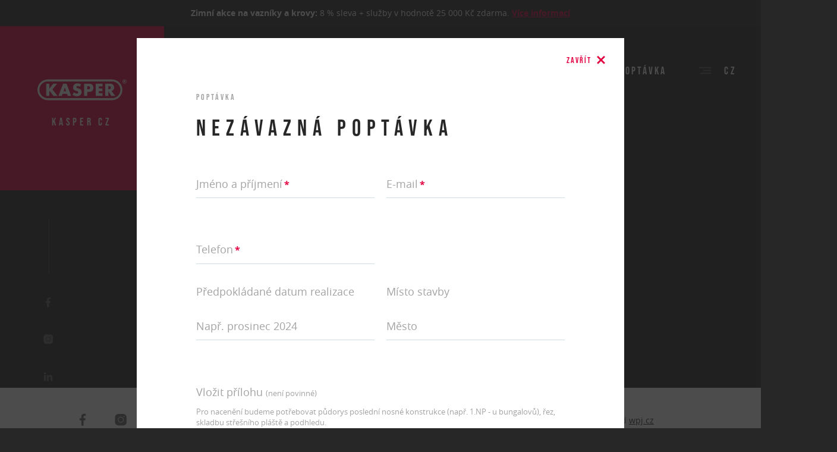

--- FILE ---
content_type: text/html; charset=utf-8
request_url: https://www.kaspercz.cz/kontakt/kontaktni-formular/
body_size: 7213
content:
<!doctype html>
<html lang="cs">

<head>
   

      <title>Kontaktní formulář</title>
      <meta charset="utf-8">
      <meta name="description" content="Kontaktní formulář">
      <meta name="keywords" content="Kontaktní formulář">
      <meta name="author" content="webdesign: studio WPJ, http://www.wpj.cz">
      
         <meta name="robots" content="index, follow">
      
      
   
         
         
         
      
   <link rel="canonical" href="https://www.kaspercz.cz/kontakt/kontaktni-formular/" />

      <link rel="shortcut icon" href="/templates/images/favicon.ico">
      
   
   
   
   <meta name="viewport" content="width=device-width, initial-scale=1.0, maximum-scale=1.0, user-scalable=0"/>
   


      

      

      
   <link rel="stylesheet" href="/static/wpjWeb/styles/fine-uploader/fine-uploader-new.css" media="all">
   <link rel="stylesheet" href="//cdn.materialdesignicons.com/3.6.95/css/materialdesignicons.min.css">
   
   

         <link rel="stylesheet" href="/media/cache/css/2e60daae8088.css" type="text/css" media="all" />

      

   <link rel="apple-touch-icon" sizes="180x180" href="/templates/images/apple-touch-icon.png">
   <link rel="icon" type="image/png" sizes="32x32" href="/templates/images/favicon-32x32.png">
   <link rel="icon" type="image/png" sizes="16x16" href="/templates/images/favicon-16x16.png">
   <link rel="manifest" href="/templates/images/site.webmanifest">
   <meta name="msapplication-TileColor" content="#da532c">
   <meta name="theme-color" content="#ffffff">

   <link rel="stylesheet" href="/templates/styles/mfp-override.css" media="all">

   
   <meta property="og:type" content="website">
   <meta property="og:site_name" content="KASPER CZ">
   <meta property="og:title" content="Kontaktní formulář">
   <meta property="og:url" content="www.kaspercz.cz">

   <meta property="og:description"
         content="Dřevěné vazníky, krovy a nosné konstrukce v České republice a na Slovensku">

   
      <meta property="og:image" content="http://www.kaspercz.cz/templates/images/fb-share-default.jpg">
   

  <!-- Google Tag Manager -->
  <script>(function(w, d, s, l, i) {
     w[l] = w[l] || [];
     w[l].push({
        'gtm.start':
           new Date().getTime(), event: 'gtm.js',
     });
     var f = d.getElementsByTagName(s)[0],
        j = d.createElement(s), dl = l != 'dataLayer' ? '&l=' + l : '';
     j.async = true;
     j.src =
        'https://www.googletagmanager.com/gtm.js?id=' + i + dl;
     f.parentNode.insertBefore(j, f);
  })(window, document, 'script', 'dataLayer',  'GTM-MPLCV3T8' );</script>
  <!-- End Google Tag Manager -->

   
   <script>
      // TypeKit onload
      !function(e, t, n, a, c, l, m, o, d, f, h, i) {
         c[l] && (d = e.createElement(t), d[n] = c[l], e[a]('head')[0].appendChild(
            d), e.documentElement.className += ' wf-cached'), function s() {
            for (d = e[a](t), f = '', h = 0; h < d.length; h++) i = d[h][n], i.match(m) && (f += i);
            f && (c[l] = '/**/' + f), setTimeout(s, o += o);
         }();
      }(document, 'style', 'innerHTML', 'getElementsByTagName', localStorage, 'tk', /^@font|^\.tk-/, 100);
      // TypeKit itself
      (function(d) {
         var config = {
               kitId: 'ikk4kso',
               scriptTimeout: 3000,
               async: true,
            },
            h = d.documentElement, t = setTimeout(function() {
               h.className = h.className.replace(/\bwf-loading\b/g, '') + ' wf-inactive';
            }, config.scriptTimeout), tk = d.createElement('script'), f = false,
            s = d.getElementsByTagName('script')[0],
            a;
         h.className += ' wf-loading';
         tk.src = 'https://use.typekit.net/' + config.kitId + '.js';
         tk.async = true;
         tk.onload = tk.onreadystatechange = function() {
            a = this.readyState;
            if (f || a && a != 'complete' && a != 'loaded') return;
            f = true;
            clearTimeout(t);
            try {
               Typekit.load(config);
            } catch (e) {
            }
         };
         s.parentNode.insertBefore(tk, s);
      })(document);
   </script>


   <!-- Global site tag (gtag.js) - Google Analytics -->
   
      <script async src="https://www.googletagmanager.com/gtag/js?id=UA-101485835-1"></script>
      <script>
         window.dataLayer = window.dataLayer || [];

         function gtag() {
            dataLayer.push(arguments);
         }

         gtag('js', new Date());

         gtag('config', 'UA-101485835-1');
      </script>
   

   

   
      <!-- MailerLite Universal -->
      <script>
      (function(m,a,i,l,e,r){ m['MailerLiteObject']=e;function f(){
      var c={ a:arguments,q:[]};var r=this.push(c);return "number"!=typeof r?r:f.bind(c.q);}
      f.q=f.q||[];m[e]=m[e]||f.bind(f.q);m[e].q=m[e].q||f.q;r=a.createElement(i);
      var _=a.getElementsByTagName(i)[0];r.async=1;r.src=l+'?v'+(~~(new Date().getTime()/1000000));
      _.parentNode.insertBefore(r,_);})(window, document, 'script', 'https://static.mailerlite.com/js/universal.js', 'ml');

      var ml_account = ml('accounts', '3605438', 'b7c3o1g9e4', 'load');
      </script>
      <!-- End MailerLite Universal -->
   





      <!--[if lt IE 9]>
         <script src="/static/wpjweb/js/html5shiv.js"></script>
         <script src="/static/wpjweb/js/html5shiv-printshiv.js"></script>
         <script src="/static/wpjweb/js/respond.js"></script>
      <![endif]-->

      
   

         <script type="text/javascript" src="/media/cache/js/bf00dca24552.js"></script>

      
   
   <script src="/static/wpjWeb/js/fine-uploader.js"></script>
   <script type="text/template" id="qq-template">
      <div class="qq-uploader-selector qq-uploader" qq-drop-area-text="Drop files here">
         <div class="qq-upload-drop-area-selector qq-upload-drop-area" qq-hide-dropzone>
            <span class="qq-upload-drop-area-text-selector"></span>
            <div class="drop_wrapper">
               <div class="drop">Přetáhněte sem</div>
            </div>
         </div>

         <span class="qq-drop-processing-selector qq-drop-processing">
                <span>Zpracovávám nahrané soubory...</span>
                <span class="qq-drop-processing-spinner-selector qq-drop-processing-spinner"></span>
            </span>
         <ul class="qq-upload-list-selector qq-upload-list" aria-live="polite" aria-relevant="additions removals">
            <li>
               <div class="qq-progress-bar-container-selector">
                  <div role="progressbar" aria-valuenow="0" aria-valuemin="0" aria-valuemax="100"
                       class="qq-progress-bar-selector qq-progress-bar"></div>
               </div>
               <span class="qq-upload-spinner-selector qq-upload-spinner"></span>
               <span class="qq-upload-file-selector qq-upload-file"></span>
               <span class="qq-edit-filename-icon-selector qq-edit-filename-icon" aria-label="Edit filename"></span>
               <input class="qq-edit-filename-selector qq-edit-filename" tabindex="0" type="text">
               <span class="qq-upload-size-selector qq-upload-size"></span>
               <button type="button" class="qq-btn qq-upload-cancel-selector qq-upload-cancel">Zrušit</button>
               <button type="button" class="qq-btn qq-upload-retry-selector qq-upload-retry">Znovu</button>
               <button type="button" class="qq-btn qq-upload-delete-selector qq-upload-delete">Smazat</button>
               <span role="status" class="qq-upload-status-text-selector qq-upload-status-text"></span>
            </li>
         </ul>
         <div class="qq-upload-button-selector qq-upload-button">
            <span class="mdi mdi-file-upload-outline"></span>
            <div class="m-t-10">Nahrát soubory</div>
         </div>
         <dialog class="qq-alert-dialog-selector">
            <div class="qq-dialog-message-selector"></div>
            <div class="qq-dialog-buttons">
               <button type="button" class="qq-cancel-button-selector">Close</button>
            </div>
         </dialog>

         <dialog class="qq-confirm-dialog-selector">
            <div class="qq-dialog-message-selector"></div>
            <div class="qq-dialog-buttons">
               <button type="button" class="qq-cancel-button-selector">No</button>
               <button type="button" class="qq-ok-button-selector">Yes</button>
            </div>
         </dialog>

         <dialog class="qq-prompt-dialog-selector">
            <div class="qq-dialog-message-selector"></div>
            <input type="text">
            <div class="qq-dialog-buttons">
               <button type="button" class="qq-cancel-button-selector">Cancel</button>
               <button type="button" class="qq-ok-button-selector">Ok</button>
            </div>
         </dialog>
      </div>

   </script>


      

      
   

</head>

<body class="">








   


   
   
      <div class="infopanel">
         <p><strong>Zimní akce na vazníky a krovy:</strong>&nbsp;8 % sleva + služby v hodnotě 25 000 Kč zdarma.<strong> <a href="https://www.kaspercz.cz/zimni-akce/">Více informací</a></strong></p>

      </div>
   




   <div class="page-wrapper page-wrapper-kontaktni-formular">
      <div class="page-sticky-wrapper">
         
         

         
         <header class="page-header">
            
            <h1 class="page-header-logo">
               <a class="page-header-logo-link" href="/">
                  <div class="page-header-logo-wrapper">
                     <svg xmlns="http://www.w3.org/2000/svg" viewBox="0 0 150 36" class="page-header-logo-image" role="presentation">
   <path fill="#fff" d="M25.03 17.45l8.9 10.81H27l-6.93-8.9v8.9h-5.33V7.71h5.33v8.47l6.5-8.47h6.59l-8.13 9.74zm21.04-3.39l-2.25 6.56h4.44l-2.19-6.56zm4.96 14.2l-1.32-3.57h-7.36l-1.42 3.57h-5.64l7.89-20.55H49l7.73 20.55h-5.7zm18.18-12.51c-2.4-.71-2.59-.8-3.2-1.29a1.35 1.35 0 0 1-.49-1.02c0-1.02.99-1.79 2.28-1.79 1.23 0 2.31.43 3.51 1.39l2.13-4.16c-2.06-1.08-4.34-1.66-6.5-1.66-4.16 0-6.99 2.8-6.99 6.93 0 1.82.55 3.17 1.63 4.07.74.62 1.63.99 3.91 1.66 2.5.74 3.2 1.26 3.2 2.37 0 1.2-1.02 2-2.59 2-1.57 0-3.08-.68-4.71-2.09l-2.28 4.31c2.19 1.51 4.68 2.31 7.12 2.31 2.37 0 4.47-.68 5.95-1.94 1.39-1.2 2.1-2.99 2.1-5.33-.02-3.05-1.5-4.71-5.07-5.76m19.38-1.17c0-1.73-.96-2.59-2.93-2.59h-1.79v5.14h1.76c2.03.01 2.96-.79 2.96-2.55m5.57-.06c0 2-.59 3.79-1.66 4.99-1.14 1.29-2.83 1.91-5.3 1.91h-3.33v6.84h-5.33V7.71h8.47c2.4 0 3.82.46 5.14 1.73 1.33 1.26 2.01 2.92 2.01 5.08m3.76 13.74h11.68v-4.53h-6.35v-3.54h6.01v-4.53h-6.01v-3.42h6.35V7.71H97.92v20.55zm25.6-13.89c0-.74-.43-1.57-1.02-2-.46-.37-1.26-.55-2.28-.55h-.99v5.11h.99c1.02 0 1.82-.18 2.28-.55.59-.44 1.02-1.28 1.02-2.01m5.49-.31c0 1.82-.71 3.54-1.88 4.56-.71.62-1.39.95-2.62 1.23l6.47 8.41h-6.65l-5.08-7.89v7.89h-5.33V7.71h8.29c2.34 0 3.85.56 5.05 1.82 1.1 1.17 1.75 2.83 1.75 4.53m-3.59 18.07c7.8 0 14.13-6.32 14.13-14.12 0-7.8-6.32-14.13-14.13-14.13H17.44C9.64 3.87 3.31 10.2 3.31 18c0 7.8 6.32 14.12 14.13 14.12h107.98m0-31.56c9.62 0 17.44 7.82 17.44 17.44 0 9.62-7.82 17.44-17.44 17.44H17.44C7.82 35.44 0 27.62 0 18 0 8.38 7.82.56 17.44.56h107.98m21.01 6.49c1.61 0 2.92-1.31 2.92-2.92 0-1.61-1.31-2.92-2.92-2.92-1.61 0-2.92 1.31-2.92 2.92 0 1.61 1.31 2.92 2.92 2.92m0-6.49c1.97 0 3.57 1.6 3.57 3.57 0 1.97-1.6 3.57-3.57 3.57-1.97 0-3.57-1.6-3.57-3.57 0-1.97 1.61-3.57 3.57-3.57m.01 3.19c.24-.06.35-.21.35-.44 0-.29-.16-.41-.58-.41h-.32v.87h.25c.17 0 .22-.01.3-.02m1.05.17c-.1.14-.2.22-.42.34l.91 1.6h-1.02l-.73-1.44h-.34v1.44h-.87V2.21h1.3c.51 0 .67.03.88.14.31.18.49.5.49.9.01.25-.06.48-.2.67"/>
</svg>
                     <div class="page-subtitle-h1 page-header-logo-text text-center">KASPER CZ</div>
                  </div>
               </a>
            </h1>
            
            <button class="page-header-menu-trigger">
               <div class="menu-trigger-helper">
                  <i class="menu-trigger-icon" aria-hidden="true"></i>
                  <div class="menu-trigger-label sr-only">Zobrazit menu</div>
               </div>
            </button>
            
            <nav id="main-menu" class="page-header-menu">
               



   <ul class="menu-list menu-list--page-kontaktni-formular">
      
         
            

            <li class="menu-item menu-item--node-uvod">
               <a class="menu-link" href="/">
                  Úvod
               </a>

               
            </li>
         
      
         
            

            <li class="menu-item menu-item--node-produkty">
               <a class="menu-link" href="/produkty/">
                  Produkty
               </a>

               
                  <ul>
                     
                     
                        <li class="menu-item menu-item--node-drevene-vazniky">
                           <a class="menu-link" href="/produkty/drevene-vazniky_1/">
                              Dřevěné vazníky
                           </a>
                        </li>
                     
                        <li class="menu-item menu-item--node-drevene-krovy">
                           <a class="menu-link" href="/produkty/drevene-krovy_2/">
                              Dřevěné krovy
                           </a>
                        </li>
                     
                        <li class="menu-item menu-item--node-lepene-lamelove-drevo">
                           <a class="menu-link" href="/produkty/lepene-lamelove-drevo_3/">
                              Lepené lamelové dřevo
                           </a>
                        </li>
                     
                        <li class="menu-item menu-item--node-drevene-panely">
                           <a class="menu-link" href="/produkty/drevene-panely_4/">
                              Dřevěné panely
                           </a>
                        </li>
                     
                        <li class="menu-item menu-item--node-doplnkove-stavby">
                           <a class="menu-link" href="/produkty/doplnkove-stavby_7/">
                              Doplňkové stavby
                           </a>
                        </li>
                     
                        <li class="menu-item menu-item--node-obaly">
                           <a class="menu-link" href="/produkty/obaly_5/">
                              Obaly
                           </a>
                        </li>
                     
                  </ul>
               
            </li>
         
      
         
            

            <li class="menu-item menu-item--node-sluzby">
               <a class="menu-link" href="/sluzby/">
                  Služby
               </a>

               
                  <ul>
                     
         
            

            <li class="menu-item menu-item--node-jsem-architekt">
               <a class="menu-link" href="/sluzby/jsem-architekt/">
                  Jsem architekt
               </a>

               
            </li>
         
      
         
            

            <li class="menu-item menu-item--node-jsem-investor">
               <a class="menu-link" href="/sluzby/jsem-investor/">
                  Jsem investor
               </a>

               
            </li>
         
      
         
            

            <li class="menu-item menu-item--node-jsem-tesar">
               <a class="menu-link" href="/sluzby/jsem-tesar/">
                  Jsem tesař
               </a>

               
            </li>
         
      
         
            

            <li class="menu-item menu-item--node-stavim-dum">
               <a class="menu-link" href="/sluzby/stavim-dum/">
                  Stavím dům
               </a>

               
            </li>
         
      
                  </ul>
               
            </li>
         
      
         
            

            <li class="menu-item menu-item--node-reference">
               <a class="menu-link" href="/reference/">
                  Reference
               </a>

               
            </li>
         
      
         
            

            <li class="menu-item menu-item--node-o-nas">
               <a class="menu-link" href="/o-nas/o-firme/">
                  O nás
               </a>

               
            </li>
         
      
         
            

            <li class="menu-item menu-item--selected menu-item--node-kontakt">
               <a class="menu-link menu-link--selected" href="/kontakt/">
                  Kontakt
               </a>

               
            </li>
         
      
         
            

            <li class="menu-item menu-item--node-kariera">
               <a class="menu-link" href="https://kasper.efektivninabor.cz/">
                  Kariéra
               </a>

               
            </li>
         
      
      <li class="menu-item menu-item--selected menu-item--node-kontakt">
         <a class="menu-link menu-link--selected" href="/kontakt/kontaktni-formular/">POPTÁVKA</a>
      </li>
   </ul>

               


<div class="page-header-languages-menu">
    <button class="languages-menu-trigger"
            title="Česky">
        cz
    </button>
    <ul class="languages-menu-list languages-menu-list--page-kontaktni-formular">
        
            
                <li class="languages-menu-item">
                    <a class="languages-menu-link" href="http://www.vaznikykasper.sk" title="Slovensky">
                        sk
                    </a>
                </li>
            
                <li class="languages-menu-item languages-menu-item--active">
                    <a class="languages-menu-link" href="http://www.kaspercz.cz" title="Česky">
                        cz
                    </a>
                </li>
            
                <li class="languages-menu-item">
                    <a class="languages-menu-link" href="http://en.kaspercz.cz" title="English">
                        en
                    </a>
                </li>
            
                <li class="languages-menu-item">
                    <a class="languages-menu-link" href="http://de.kaspercz.cz" title="Deutsch">
                        de
                    </a>
                </li>
            
        
    </ul>
</div>

            </nav>
            
            <aside class="page-header-social">
               <div class="page-header-social-helper">
                  <div class="page-header-social-title page-subtitle-h2--reference">Sledujte nás</div>
                  <a href="https://www.facebook.com/KasperCZ/" target="_blank"
                     class="page-header-social-icon page-btn--icon-only page-btn--icon-only--facebook"><span
                     class="label">Facebook</span></a>
                  <a href="https://www.instagram.com/kaspercz.cz/" target="_blank"
                     class="page-header-social-icon page-btn--icon-only page-btn--icon-only--instagram"><span
                     class="label">Instagram</span></a>
                  <a href="https://www.linkedin.com/company/kasper-cz-s-r-o-/" target="_blank"
                     class="page-header-social-icon page-btn--icon-only page-btn--icon-only--linkedin"><span
                     class="label">LinkedIn</span></a>
               </div>
            </aside>
         </header>

         
         <div class="page-main page-main--page-kontaktni-formular">
            
    
    


            <div class="page-main-wrapper">
               

            </div>
         </div>

         
         <footer class="page-footer bg-white">

            

            <div class="footer-inner">
               <div class="social-icons social-icons--high">
                  <a href="https://www.facebook.com/KasperCZ/" target="_blank"
                     class="icon-facebook social-icon social-icon--fb"></a>
                  <a href="https://www.instagram.com/kaspercz.cz/" target="_blank"
                     class="icon-instagram social-icon social-icon--instagram"></a>
                  <a href="https://www.linkedin.com/company/kasper-cz-s-r-o-/" target="_blank"
                     class="icon-linkedin social-icon social-icon--in"></a>
               </div>
               <div class="container">
                  <div class="row">
                     <div class="col-lg-3 col-12 social-icons social-icons--low">
                        <a href="https://www.facebook.com/KasperCZ/" target="_blank"
                           class="icon-facebook social-icon social-icon--fb"></a>
                        <a href="https://www.instagram.com/kaspercz.cz/" target="_blank"
                           class="icon-instagram social-icon social-icon--instagram"></a>
                        <a href="https://www.linkedin.com/company/kasper-cz-s-r-o-/" target="_blank"
                           class="icon-linkedin social-icon social-icon--in"></a>
                     </div>
                     <div class="col-lg-9 col-12">
                        <img src="/templates/images/logo.svg" alt="Kasper CZ" width="132">
                        <p>&copy;&nbsp;2026&nbsp;<a
                           href="">KASPER CZ</a>&nbsp;-&nbsp;Všechna práva vyhrazena<span> | <a href="
                           /osobni-udaje/">Osobní údaje</a> | </span>Web máme od&nbsp;<a
                           href="http://www.wpj.cz">wpj.cz</a></p>
                     </div>
                  </div>
               </div>
            </div>
         </footer>
      </div>
   </div>


   
   <div id="modal-in-content" class="modal" style="display: block;">
      <div class="modal-content container">
         <a href="/kontakt/" class="close">
            <span>Zavřít</span>
            <i class="icon-icons_close"></i>
         </a>

         
            

            <form method="post" name="contact-form" action="/kontakt/kontaktni-formular/" enctype="multipart/form-data" class="form">
               <input type='hidden' name='csrfmiddlewaretoken' value='P4h2X1Mc9QUu9Q4TF5iwRVNHIpK7lAow' />
               <script type="text/javascript" src="https://www.google.com/recaptcha/api.js?hl=cs"></script>

               <div class="row">
                  <div class="col-12">
                     <h3>Poptávka</h3>
                     <h2>Nezávazná poptávka</h2>
                  </div>
               </div>

               <div class="row error-message" >
                  <div class="col-12">
                     <p>Vyplňte prosím všechny povinné údaje!</p>
                     
                  </div>
               </div>

               <div class="row p-t-3">
                  <div class="col-12 col-sm-6 form-field-outer">
                     <div class='block field_name required'>                <label for="id_name">Jméno a příjmení:</label>                                <div class='field'><input id="id_name" maxlength="100" name="name" type="text" /></div>            </div>
                  </div>
                  <div class="col-12 col-sm-6 form-field-outer">
                     <div class='block field_email required'>                <label for="id_email">E-mail:</label>                                <div class='field'><input id="id_email" maxlength="75" name="email" type="email" /></div>            </div>
                  </div>
                  <div class="col-12 col-sm-6 form-field-outer">
                     <div class='block field_phone required'>                <label for="id_phone">Telefon:</label>                                <div class='field'><input id="id_phone" name="phone" type="tel" /></div>            </div>
                  </div>
                  <div class="col-12 col-sm-6"></div>
                  <div class="col-12 col-sm-6 form-field-outer">
                      <p>Předpokládané datum realizace</p>
                     <div class='block field_realization_date'>                <label for="id_realization_date">Např. prosinec 2024:</label>                                <div class='field'><input id="id_realization_date" maxlength="150" name="realization_date" type="text" /></div>            </div>
                  </div>
                  <div class="col-12 col-sm-6 form-field-outer reference-input">
                      <p>Místo stavby</p>
                     <div class='block field_city'>                <label for="id_city">Město:</label>                                <div class='field'><input id="id_city" maxlength="100" name="city" type="text" /></div>            </div>
                  </div>
                  <div class="col-12 form-field-upload">
                     <div class="uploader-header ">
                        <label>Vložit přílohu <small>(není povinné)</small></label>
                        <p>Pro nacenění budeme potřebovat půdorys poslední nosné konstrukce (např. 1.NP - u bungalovů), řez, skladbu střešního pláště a podhledu. <br> Případně zašlete kompletní projektovou dokumentaci, ze které si vybereme potřebné podklady k vytvoření nabídky. Následně s obchodníkem doladíte detaily realizace.</p>
                     </div>
                     <div id="uploader" class="uploader-wrap"></div>
                  </div>
                  <script>
                     // Some options to pass to the uploader are discussed on the next page
                     var uploader = new qq.FineUploader({
                        debug: true,
                        element: document.getElementById('uploader'),
                        request: {
                           endpoint: '/_uploader/contact/',
                        },
                        deleteFile: {
                           enabled: true, // defaults to false
                           endpoint: '/_uploader/contact',
                           confirmMessage: 'dsd',
                        },
                        maxConnections: 1,
                     });
                     var initialFiles = [];
                     

                     

                     
                     uploader.addInitialFiles(initialFiles);
                  </script>
                  <div class="col-12 message">
                     <div class="lines">
                        <div class="line"></div>
                     </div>
                     <div class='block field_message'>                <label for="id_message">Text zprávy:</label>                                <div class='field'><textarea cols="40" id="id_message" maxlength="400" name="message" rows="10">
</textarea></div>            </div>
                  </div>
               </div>

               <div class="row p-t-2">
                  <div class="col-12 col-sm-6 recaptcha">
                     <div class='block field_recaptcha required'>                <label for="id_recaptcha">Recaptcha:</label>                                <div class='field'><div class="g-recaptcha" data-sitekey="6LeasUcUAAAAAKeFtNb_meZKHHs9lrYEoV-H2-yv"></div>
<noscript>
    <div style="width: 302px; height: 352px;">
        <div style="width: 302px; height: 352px; position: relative;">
            <div style="width: 302px; height: 352px; position: absolute;">
                <iframe src="https://www.google.com/recaptcha/api/fallback?k=6LeasUcUAAAAAKeFtNb_meZKHHs9lrYEoV-H2-yv"
                        frameborder="0" scrolling="no"
                        style="width: 302px; height:352px; border-style: none;">
                </iframe>
            </div>
            <div style="width: 250px; height: 80px; position: absolute; border-style: none;
                  bottom: 21px; left: 25px; margin: 0px; padding: 0px; right: 25px;">
                <textarea id="g-recaptcha-response" name="g-recaptcha-response"
                          class="g-recaptcha-response"
                          style="width: 250px; height: 80px; border: 1px solid #c1c1c1;
                         margin: 0px; padding: 0px; resize: none;" value="">
                </textarea>
            </div>
        </div>
    </div>
</noscript></div>            </div>
                  </div>
                  <div class="col-12 col-sm-6">
                     <button type="submit" class="page-btn--solid">
                        Odeslat
                     </button>
                  </div>
               </div>
            </form>
         
      </div>
   </div>


   
   <script>
      $('body').addClass('modal-open');
   </script>
   







   <script>
       $.wpjImage('a[href$=jpg],a[href$=JPG],a[href$=jpeg],a[href$=gif],a[href$=png],a.imgbox');
   </script>


</body>
</html>


--- FILE ---
content_type: text/html; charset=utf-8
request_url: https://www.google.com/recaptcha/api2/anchor?ar=1&k=6LeasUcUAAAAAKeFtNb_meZKHHs9lrYEoV-H2-yv&co=aHR0cHM6Ly93d3cua2FzcGVyY3ouY3o6NDQz&hl=cs&v=PoyoqOPhxBO7pBk68S4YbpHZ&size=normal&anchor-ms=20000&execute-ms=30000&cb=1oysxtadyj61
body_size: 49501
content:
<!DOCTYPE HTML><html dir="ltr" lang="cs"><head><meta http-equiv="Content-Type" content="text/html; charset=UTF-8">
<meta http-equiv="X-UA-Compatible" content="IE=edge">
<title>reCAPTCHA</title>
<style type="text/css">
/* cyrillic-ext */
@font-face {
  font-family: 'Roboto';
  font-style: normal;
  font-weight: 400;
  font-stretch: 100%;
  src: url(//fonts.gstatic.com/s/roboto/v48/KFO7CnqEu92Fr1ME7kSn66aGLdTylUAMa3GUBHMdazTgWw.woff2) format('woff2');
  unicode-range: U+0460-052F, U+1C80-1C8A, U+20B4, U+2DE0-2DFF, U+A640-A69F, U+FE2E-FE2F;
}
/* cyrillic */
@font-face {
  font-family: 'Roboto';
  font-style: normal;
  font-weight: 400;
  font-stretch: 100%;
  src: url(//fonts.gstatic.com/s/roboto/v48/KFO7CnqEu92Fr1ME7kSn66aGLdTylUAMa3iUBHMdazTgWw.woff2) format('woff2');
  unicode-range: U+0301, U+0400-045F, U+0490-0491, U+04B0-04B1, U+2116;
}
/* greek-ext */
@font-face {
  font-family: 'Roboto';
  font-style: normal;
  font-weight: 400;
  font-stretch: 100%;
  src: url(//fonts.gstatic.com/s/roboto/v48/KFO7CnqEu92Fr1ME7kSn66aGLdTylUAMa3CUBHMdazTgWw.woff2) format('woff2');
  unicode-range: U+1F00-1FFF;
}
/* greek */
@font-face {
  font-family: 'Roboto';
  font-style: normal;
  font-weight: 400;
  font-stretch: 100%;
  src: url(//fonts.gstatic.com/s/roboto/v48/KFO7CnqEu92Fr1ME7kSn66aGLdTylUAMa3-UBHMdazTgWw.woff2) format('woff2');
  unicode-range: U+0370-0377, U+037A-037F, U+0384-038A, U+038C, U+038E-03A1, U+03A3-03FF;
}
/* math */
@font-face {
  font-family: 'Roboto';
  font-style: normal;
  font-weight: 400;
  font-stretch: 100%;
  src: url(//fonts.gstatic.com/s/roboto/v48/KFO7CnqEu92Fr1ME7kSn66aGLdTylUAMawCUBHMdazTgWw.woff2) format('woff2');
  unicode-range: U+0302-0303, U+0305, U+0307-0308, U+0310, U+0312, U+0315, U+031A, U+0326-0327, U+032C, U+032F-0330, U+0332-0333, U+0338, U+033A, U+0346, U+034D, U+0391-03A1, U+03A3-03A9, U+03B1-03C9, U+03D1, U+03D5-03D6, U+03F0-03F1, U+03F4-03F5, U+2016-2017, U+2034-2038, U+203C, U+2040, U+2043, U+2047, U+2050, U+2057, U+205F, U+2070-2071, U+2074-208E, U+2090-209C, U+20D0-20DC, U+20E1, U+20E5-20EF, U+2100-2112, U+2114-2115, U+2117-2121, U+2123-214F, U+2190, U+2192, U+2194-21AE, U+21B0-21E5, U+21F1-21F2, U+21F4-2211, U+2213-2214, U+2216-22FF, U+2308-230B, U+2310, U+2319, U+231C-2321, U+2336-237A, U+237C, U+2395, U+239B-23B7, U+23D0, U+23DC-23E1, U+2474-2475, U+25AF, U+25B3, U+25B7, U+25BD, U+25C1, U+25CA, U+25CC, U+25FB, U+266D-266F, U+27C0-27FF, U+2900-2AFF, U+2B0E-2B11, U+2B30-2B4C, U+2BFE, U+3030, U+FF5B, U+FF5D, U+1D400-1D7FF, U+1EE00-1EEFF;
}
/* symbols */
@font-face {
  font-family: 'Roboto';
  font-style: normal;
  font-weight: 400;
  font-stretch: 100%;
  src: url(//fonts.gstatic.com/s/roboto/v48/KFO7CnqEu92Fr1ME7kSn66aGLdTylUAMaxKUBHMdazTgWw.woff2) format('woff2');
  unicode-range: U+0001-000C, U+000E-001F, U+007F-009F, U+20DD-20E0, U+20E2-20E4, U+2150-218F, U+2190, U+2192, U+2194-2199, U+21AF, U+21E6-21F0, U+21F3, U+2218-2219, U+2299, U+22C4-22C6, U+2300-243F, U+2440-244A, U+2460-24FF, U+25A0-27BF, U+2800-28FF, U+2921-2922, U+2981, U+29BF, U+29EB, U+2B00-2BFF, U+4DC0-4DFF, U+FFF9-FFFB, U+10140-1018E, U+10190-1019C, U+101A0, U+101D0-101FD, U+102E0-102FB, U+10E60-10E7E, U+1D2C0-1D2D3, U+1D2E0-1D37F, U+1F000-1F0FF, U+1F100-1F1AD, U+1F1E6-1F1FF, U+1F30D-1F30F, U+1F315, U+1F31C, U+1F31E, U+1F320-1F32C, U+1F336, U+1F378, U+1F37D, U+1F382, U+1F393-1F39F, U+1F3A7-1F3A8, U+1F3AC-1F3AF, U+1F3C2, U+1F3C4-1F3C6, U+1F3CA-1F3CE, U+1F3D4-1F3E0, U+1F3ED, U+1F3F1-1F3F3, U+1F3F5-1F3F7, U+1F408, U+1F415, U+1F41F, U+1F426, U+1F43F, U+1F441-1F442, U+1F444, U+1F446-1F449, U+1F44C-1F44E, U+1F453, U+1F46A, U+1F47D, U+1F4A3, U+1F4B0, U+1F4B3, U+1F4B9, U+1F4BB, U+1F4BF, U+1F4C8-1F4CB, U+1F4D6, U+1F4DA, U+1F4DF, U+1F4E3-1F4E6, U+1F4EA-1F4ED, U+1F4F7, U+1F4F9-1F4FB, U+1F4FD-1F4FE, U+1F503, U+1F507-1F50B, U+1F50D, U+1F512-1F513, U+1F53E-1F54A, U+1F54F-1F5FA, U+1F610, U+1F650-1F67F, U+1F687, U+1F68D, U+1F691, U+1F694, U+1F698, U+1F6AD, U+1F6B2, U+1F6B9-1F6BA, U+1F6BC, U+1F6C6-1F6CF, U+1F6D3-1F6D7, U+1F6E0-1F6EA, U+1F6F0-1F6F3, U+1F6F7-1F6FC, U+1F700-1F7FF, U+1F800-1F80B, U+1F810-1F847, U+1F850-1F859, U+1F860-1F887, U+1F890-1F8AD, U+1F8B0-1F8BB, U+1F8C0-1F8C1, U+1F900-1F90B, U+1F93B, U+1F946, U+1F984, U+1F996, U+1F9E9, U+1FA00-1FA6F, U+1FA70-1FA7C, U+1FA80-1FA89, U+1FA8F-1FAC6, U+1FACE-1FADC, U+1FADF-1FAE9, U+1FAF0-1FAF8, U+1FB00-1FBFF;
}
/* vietnamese */
@font-face {
  font-family: 'Roboto';
  font-style: normal;
  font-weight: 400;
  font-stretch: 100%;
  src: url(//fonts.gstatic.com/s/roboto/v48/KFO7CnqEu92Fr1ME7kSn66aGLdTylUAMa3OUBHMdazTgWw.woff2) format('woff2');
  unicode-range: U+0102-0103, U+0110-0111, U+0128-0129, U+0168-0169, U+01A0-01A1, U+01AF-01B0, U+0300-0301, U+0303-0304, U+0308-0309, U+0323, U+0329, U+1EA0-1EF9, U+20AB;
}
/* latin-ext */
@font-face {
  font-family: 'Roboto';
  font-style: normal;
  font-weight: 400;
  font-stretch: 100%;
  src: url(//fonts.gstatic.com/s/roboto/v48/KFO7CnqEu92Fr1ME7kSn66aGLdTylUAMa3KUBHMdazTgWw.woff2) format('woff2');
  unicode-range: U+0100-02BA, U+02BD-02C5, U+02C7-02CC, U+02CE-02D7, U+02DD-02FF, U+0304, U+0308, U+0329, U+1D00-1DBF, U+1E00-1E9F, U+1EF2-1EFF, U+2020, U+20A0-20AB, U+20AD-20C0, U+2113, U+2C60-2C7F, U+A720-A7FF;
}
/* latin */
@font-face {
  font-family: 'Roboto';
  font-style: normal;
  font-weight: 400;
  font-stretch: 100%;
  src: url(//fonts.gstatic.com/s/roboto/v48/KFO7CnqEu92Fr1ME7kSn66aGLdTylUAMa3yUBHMdazQ.woff2) format('woff2');
  unicode-range: U+0000-00FF, U+0131, U+0152-0153, U+02BB-02BC, U+02C6, U+02DA, U+02DC, U+0304, U+0308, U+0329, U+2000-206F, U+20AC, U+2122, U+2191, U+2193, U+2212, U+2215, U+FEFF, U+FFFD;
}
/* cyrillic-ext */
@font-face {
  font-family: 'Roboto';
  font-style: normal;
  font-weight: 500;
  font-stretch: 100%;
  src: url(//fonts.gstatic.com/s/roboto/v48/KFO7CnqEu92Fr1ME7kSn66aGLdTylUAMa3GUBHMdazTgWw.woff2) format('woff2');
  unicode-range: U+0460-052F, U+1C80-1C8A, U+20B4, U+2DE0-2DFF, U+A640-A69F, U+FE2E-FE2F;
}
/* cyrillic */
@font-face {
  font-family: 'Roboto';
  font-style: normal;
  font-weight: 500;
  font-stretch: 100%;
  src: url(//fonts.gstatic.com/s/roboto/v48/KFO7CnqEu92Fr1ME7kSn66aGLdTylUAMa3iUBHMdazTgWw.woff2) format('woff2');
  unicode-range: U+0301, U+0400-045F, U+0490-0491, U+04B0-04B1, U+2116;
}
/* greek-ext */
@font-face {
  font-family: 'Roboto';
  font-style: normal;
  font-weight: 500;
  font-stretch: 100%;
  src: url(//fonts.gstatic.com/s/roboto/v48/KFO7CnqEu92Fr1ME7kSn66aGLdTylUAMa3CUBHMdazTgWw.woff2) format('woff2');
  unicode-range: U+1F00-1FFF;
}
/* greek */
@font-face {
  font-family: 'Roboto';
  font-style: normal;
  font-weight: 500;
  font-stretch: 100%;
  src: url(//fonts.gstatic.com/s/roboto/v48/KFO7CnqEu92Fr1ME7kSn66aGLdTylUAMa3-UBHMdazTgWw.woff2) format('woff2');
  unicode-range: U+0370-0377, U+037A-037F, U+0384-038A, U+038C, U+038E-03A1, U+03A3-03FF;
}
/* math */
@font-face {
  font-family: 'Roboto';
  font-style: normal;
  font-weight: 500;
  font-stretch: 100%;
  src: url(//fonts.gstatic.com/s/roboto/v48/KFO7CnqEu92Fr1ME7kSn66aGLdTylUAMawCUBHMdazTgWw.woff2) format('woff2');
  unicode-range: U+0302-0303, U+0305, U+0307-0308, U+0310, U+0312, U+0315, U+031A, U+0326-0327, U+032C, U+032F-0330, U+0332-0333, U+0338, U+033A, U+0346, U+034D, U+0391-03A1, U+03A3-03A9, U+03B1-03C9, U+03D1, U+03D5-03D6, U+03F0-03F1, U+03F4-03F5, U+2016-2017, U+2034-2038, U+203C, U+2040, U+2043, U+2047, U+2050, U+2057, U+205F, U+2070-2071, U+2074-208E, U+2090-209C, U+20D0-20DC, U+20E1, U+20E5-20EF, U+2100-2112, U+2114-2115, U+2117-2121, U+2123-214F, U+2190, U+2192, U+2194-21AE, U+21B0-21E5, U+21F1-21F2, U+21F4-2211, U+2213-2214, U+2216-22FF, U+2308-230B, U+2310, U+2319, U+231C-2321, U+2336-237A, U+237C, U+2395, U+239B-23B7, U+23D0, U+23DC-23E1, U+2474-2475, U+25AF, U+25B3, U+25B7, U+25BD, U+25C1, U+25CA, U+25CC, U+25FB, U+266D-266F, U+27C0-27FF, U+2900-2AFF, U+2B0E-2B11, U+2B30-2B4C, U+2BFE, U+3030, U+FF5B, U+FF5D, U+1D400-1D7FF, U+1EE00-1EEFF;
}
/* symbols */
@font-face {
  font-family: 'Roboto';
  font-style: normal;
  font-weight: 500;
  font-stretch: 100%;
  src: url(//fonts.gstatic.com/s/roboto/v48/KFO7CnqEu92Fr1ME7kSn66aGLdTylUAMaxKUBHMdazTgWw.woff2) format('woff2');
  unicode-range: U+0001-000C, U+000E-001F, U+007F-009F, U+20DD-20E0, U+20E2-20E4, U+2150-218F, U+2190, U+2192, U+2194-2199, U+21AF, U+21E6-21F0, U+21F3, U+2218-2219, U+2299, U+22C4-22C6, U+2300-243F, U+2440-244A, U+2460-24FF, U+25A0-27BF, U+2800-28FF, U+2921-2922, U+2981, U+29BF, U+29EB, U+2B00-2BFF, U+4DC0-4DFF, U+FFF9-FFFB, U+10140-1018E, U+10190-1019C, U+101A0, U+101D0-101FD, U+102E0-102FB, U+10E60-10E7E, U+1D2C0-1D2D3, U+1D2E0-1D37F, U+1F000-1F0FF, U+1F100-1F1AD, U+1F1E6-1F1FF, U+1F30D-1F30F, U+1F315, U+1F31C, U+1F31E, U+1F320-1F32C, U+1F336, U+1F378, U+1F37D, U+1F382, U+1F393-1F39F, U+1F3A7-1F3A8, U+1F3AC-1F3AF, U+1F3C2, U+1F3C4-1F3C6, U+1F3CA-1F3CE, U+1F3D4-1F3E0, U+1F3ED, U+1F3F1-1F3F3, U+1F3F5-1F3F7, U+1F408, U+1F415, U+1F41F, U+1F426, U+1F43F, U+1F441-1F442, U+1F444, U+1F446-1F449, U+1F44C-1F44E, U+1F453, U+1F46A, U+1F47D, U+1F4A3, U+1F4B0, U+1F4B3, U+1F4B9, U+1F4BB, U+1F4BF, U+1F4C8-1F4CB, U+1F4D6, U+1F4DA, U+1F4DF, U+1F4E3-1F4E6, U+1F4EA-1F4ED, U+1F4F7, U+1F4F9-1F4FB, U+1F4FD-1F4FE, U+1F503, U+1F507-1F50B, U+1F50D, U+1F512-1F513, U+1F53E-1F54A, U+1F54F-1F5FA, U+1F610, U+1F650-1F67F, U+1F687, U+1F68D, U+1F691, U+1F694, U+1F698, U+1F6AD, U+1F6B2, U+1F6B9-1F6BA, U+1F6BC, U+1F6C6-1F6CF, U+1F6D3-1F6D7, U+1F6E0-1F6EA, U+1F6F0-1F6F3, U+1F6F7-1F6FC, U+1F700-1F7FF, U+1F800-1F80B, U+1F810-1F847, U+1F850-1F859, U+1F860-1F887, U+1F890-1F8AD, U+1F8B0-1F8BB, U+1F8C0-1F8C1, U+1F900-1F90B, U+1F93B, U+1F946, U+1F984, U+1F996, U+1F9E9, U+1FA00-1FA6F, U+1FA70-1FA7C, U+1FA80-1FA89, U+1FA8F-1FAC6, U+1FACE-1FADC, U+1FADF-1FAE9, U+1FAF0-1FAF8, U+1FB00-1FBFF;
}
/* vietnamese */
@font-face {
  font-family: 'Roboto';
  font-style: normal;
  font-weight: 500;
  font-stretch: 100%;
  src: url(//fonts.gstatic.com/s/roboto/v48/KFO7CnqEu92Fr1ME7kSn66aGLdTylUAMa3OUBHMdazTgWw.woff2) format('woff2');
  unicode-range: U+0102-0103, U+0110-0111, U+0128-0129, U+0168-0169, U+01A0-01A1, U+01AF-01B0, U+0300-0301, U+0303-0304, U+0308-0309, U+0323, U+0329, U+1EA0-1EF9, U+20AB;
}
/* latin-ext */
@font-face {
  font-family: 'Roboto';
  font-style: normal;
  font-weight: 500;
  font-stretch: 100%;
  src: url(//fonts.gstatic.com/s/roboto/v48/KFO7CnqEu92Fr1ME7kSn66aGLdTylUAMa3KUBHMdazTgWw.woff2) format('woff2');
  unicode-range: U+0100-02BA, U+02BD-02C5, U+02C7-02CC, U+02CE-02D7, U+02DD-02FF, U+0304, U+0308, U+0329, U+1D00-1DBF, U+1E00-1E9F, U+1EF2-1EFF, U+2020, U+20A0-20AB, U+20AD-20C0, U+2113, U+2C60-2C7F, U+A720-A7FF;
}
/* latin */
@font-face {
  font-family: 'Roboto';
  font-style: normal;
  font-weight: 500;
  font-stretch: 100%;
  src: url(//fonts.gstatic.com/s/roboto/v48/KFO7CnqEu92Fr1ME7kSn66aGLdTylUAMa3yUBHMdazQ.woff2) format('woff2');
  unicode-range: U+0000-00FF, U+0131, U+0152-0153, U+02BB-02BC, U+02C6, U+02DA, U+02DC, U+0304, U+0308, U+0329, U+2000-206F, U+20AC, U+2122, U+2191, U+2193, U+2212, U+2215, U+FEFF, U+FFFD;
}
/* cyrillic-ext */
@font-face {
  font-family: 'Roboto';
  font-style: normal;
  font-weight: 900;
  font-stretch: 100%;
  src: url(//fonts.gstatic.com/s/roboto/v48/KFO7CnqEu92Fr1ME7kSn66aGLdTylUAMa3GUBHMdazTgWw.woff2) format('woff2');
  unicode-range: U+0460-052F, U+1C80-1C8A, U+20B4, U+2DE0-2DFF, U+A640-A69F, U+FE2E-FE2F;
}
/* cyrillic */
@font-face {
  font-family: 'Roboto';
  font-style: normal;
  font-weight: 900;
  font-stretch: 100%;
  src: url(//fonts.gstatic.com/s/roboto/v48/KFO7CnqEu92Fr1ME7kSn66aGLdTylUAMa3iUBHMdazTgWw.woff2) format('woff2');
  unicode-range: U+0301, U+0400-045F, U+0490-0491, U+04B0-04B1, U+2116;
}
/* greek-ext */
@font-face {
  font-family: 'Roboto';
  font-style: normal;
  font-weight: 900;
  font-stretch: 100%;
  src: url(//fonts.gstatic.com/s/roboto/v48/KFO7CnqEu92Fr1ME7kSn66aGLdTylUAMa3CUBHMdazTgWw.woff2) format('woff2');
  unicode-range: U+1F00-1FFF;
}
/* greek */
@font-face {
  font-family: 'Roboto';
  font-style: normal;
  font-weight: 900;
  font-stretch: 100%;
  src: url(//fonts.gstatic.com/s/roboto/v48/KFO7CnqEu92Fr1ME7kSn66aGLdTylUAMa3-UBHMdazTgWw.woff2) format('woff2');
  unicode-range: U+0370-0377, U+037A-037F, U+0384-038A, U+038C, U+038E-03A1, U+03A3-03FF;
}
/* math */
@font-face {
  font-family: 'Roboto';
  font-style: normal;
  font-weight: 900;
  font-stretch: 100%;
  src: url(//fonts.gstatic.com/s/roboto/v48/KFO7CnqEu92Fr1ME7kSn66aGLdTylUAMawCUBHMdazTgWw.woff2) format('woff2');
  unicode-range: U+0302-0303, U+0305, U+0307-0308, U+0310, U+0312, U+0315, U+031A, U+0326-0327, U+032C, U+032F-0330, U+0332-0333, U+0338, U+033A, U+0346, U+034D, U+0391-03A1, U+03A3-03A9, U+03B1-03C9, U+03D1, U+03D5-03D6, U+03F0-03F1, U+03F4-03F5, U+2016-2017, U+2034-2038, U+203C, U+2040, U+2043, U+2047, U+2050, U+2057, U+205F, U+2070-2071, U+2074-208E, U+2090-209C, U+20D0-20DC, U+20E1, U+20E5-20EF, U+2100-2112, U+2114-2115, U+2117-2121, U+2123-214F, U+2190, U+2192, U+2194-21AE, U+21B0-21E5, U+21F1-21F2, U+21F4-2211, U+2213-2214, U+2216-22FF, U+2308-230B, U+2310, U+2319, U+231C-2321, U+2336-237A, U+237C, U+2395, U+239B-23B7, U+23D0, U+23DC-23E1, U+2474-2475, U+25AF, U+25B3, U+25B7, U+25BD, U+25C1, U+25CA, U+25CC, U+25FB, U+266D-266F, U+27C0-27FF, U+2900-2AFF, U+2B0E-2B11, U+2B30-2B4C, U+2BFE, U+3030, U+FF5B, U+FF5D, U+1D400-1D7FF, U+1EE00-1EEFF;
}
/* symbols */
@font-face {
  font-family: 'Roboto';
  font-style: normal;
  font-weight: 900;
  font-stretch: 100%;
  src: url(//fonts.gstatic.com/s/roboto/v48/KFO7CnqEu92Fr1ME7kSn66aGLdTylUAMaxKUBHMdazTgWw.woff2) format('woff2');
  unicode-range: U+0001-000C, U+000E-001F, U+007F-009F, U+20DD-20E0, U+20E2-20E4, U+2150-218F, U+2190, U+2192, U+2194-2199, U+21AF, U+21E6-21F0, U+21F3, U+2218-2219, U+2299, U+22C4-22C6, U+2300-243F, U+2440-244A, U+2460-24FF, U+25A0-27BF, U+2800-28FF, U+2921-2922, U+2981, U+29BF, U+29EB, U+2B00-2BFF, U+4DC0-4DFF, U+FFF9-FFFB, U+10140-1018E, U+10190-1019C, U+101A0, U+101D0-101FD, U+102E0-102FB, U+10E60-10E7E, U+1D2C0-1D2D3, U+1D2E0-1D37F, U+1F000-1F0FF, U+1F100-1F1AD, U+1F1E6-1F1FF, U+1F30D-1F30F, U+1F315, U+1F31C, U+1F31E, U+1F320-1F32C, U+1F336, U+1F378, U+1F37D, U+1F382, U+1F393-1F39F, U+1F3A7-1F3A8, U+1F3AC-1F3AF, U+1F3C2, U+1F3C4-1F3C6, U+1F3CA-1F3CE, U+1F3D4-1F3E0, U+1F3ED, U+1F3F1-1F3F3, U+1F3F5-1F3F7, U+1F408, U+1F415, U+1F41F, U+1F426, U+1F43F, U+1F441-1F442, U+1F444, U+1F446-1F449, U+1F44C-1F44E, U+1F453, U+1F46A, U+1F47D, U+1F4A3, U+1F4B0, U+1F4B3, U+1F4B9, U+1F4BB, U+1F4BF, U+1F4C8-1F4CB, U+1F4D6, U+1F4DA, U+1F4DF, U+1F4E3-1F4E6, U+1F4EA-1F4ED, U+1F4F7, U+1F4F9-1F4FB, U+1F4FD-1F4FE, U+1F503, U+1F507-1F50B, U+1F50D, U+1F512-1F513, U+1F53E-1F54A, U+1F54F-1F5FA, U+1F610, U+1F650-1F67F, U+1F687, U+1F68D, U+1F691, U+1F694, U+1F698, U+1F6AD, U+1F6B2, U+1F6B9-1F6BA, U+1F6BC, U+1F6C6-1F6CF, U+1F6D3-1F6D7, U+1F6E0-1F6EA, U+1F6F0-1F6F3, U+1F6F7-1F6FC, U+1F700-1F7FF, U+1F800-1F80B, U+1F810-1F847, U+1F850-1F859, U+1F860-1F887, U+1F890-1F8AD, U+1F8B0-1F8BB, U+1F8C0-1F8C1, U+1F900-1F90B, U+1F93B, U+1F946, U+1F984, U+1F996, U+1F9E9, U+1FA00-1FA6F, U+1FA70-1FA7C, U+1FA80-1FA89, U+1FA8F-1FAC6, U+1FACE-1FADC, U+1FADF-1FAE9, U+1FAF0-1FAF8, U+1FB00-1FBFF;
}
/* vietnamese */
@font-face {
  font-family: 'Roboto';
  font-style: normal;
  font-weight: 900;
  font-stretch: 100%;
  src: url(//fonts.gstatic.com/s/roboto/v48/KFO7CnqEu92Fr1ME7kSn66aGLdTylUAMa3OUBHMdazTgWw.woff2) format('woff2');
  unicode-range: U+0102-0103, U+0110-0111, U+0128-0129, U+0168-0169, U+01A0-01A1, U+01AF-01B0, U+0300-0301, U+0303-0304, U+0308-0309, U+0323, U+0329, U+1EA0-1EF9, U+20AB;
}
/* latin-ext */
@font-face {
  font-family: 'Roboto';
  font-style: normal;
  font-weight: 900;
  font-stretch: 100%;
  src: url(//fonts.gstatic.com/s/roboto/v48/KFO7CnqEu92Fr1ME7kSn66aGLdTylUAMa3KUBHMdazTgWw.woff2) format('woff2');
  unicode-range: U+0100-02BA, U+02BD-02C5, U+02C7-02CC, U+02CE-02D7, U+02DD-02FF, U+0304, U+0308, U+0329, U+1D00-1DBF, U+1E00-1E9F, U+1EF2-1EFF, U+2020, U+20A0-20AB, U+20AD-20C0, U+2113, U+2C60-2C7F, U+A720-A7FF;
}
/* latin */
@font-face {
  font-family: 'Roboto';
  font-style: normal;
  font-weight: 900;
  font-stretch: 100%;
  src: url(//fonts.gstatic.com/s/roboto/v48/KFO7CnqEu92Fr1ME7kSn66aGLdTylUAMa3yUBHMdazQ.woff2) format('woff2');
  unicode-range: U+0000-00FF, U+0131, U+0152-0153, U+02BB-02BC, U+02C6, U+02DA, U+02DC, U+0304, U+0308, U+0329, U+2000-206F, U+20AC, U+2122, U+2191, U+2193, U+2212, U+2215, U+FEFF, U+FFFD;
}

</style>
<link rel="stylesheet" type="text/css" href="https://www.gstatic.com/recaptcha/releases/PoyoqOPhxBO7pBk68S4YbpHZ/styles__ltr.css">
<script nonce="hw1OrlZluJsGBScm_TaWCA" type="text/javascript">window['__recaptcha_api'] = 'https://www.google.com/recaptcha/api2/';</script>
<script type="text/javascript" src="https://www.gstatic.com/recaptcha/releases/PoyoqOPhxBO7pBk68S4YbpHZ/recaptcha__cs.js" nonce="hw1OrlZluJsGBScm_TaWCA">
      
    </script></head>
<body><div id="rc-anchor-alert" class="rc-anchor-alert"></div>
<input type="hidden" id="recaptcha-token" value="[base64]">
<script type="text/javascript" nonce="hw1OrlZluJsGBScm_TaWCA">
      recaptcha.anchor.Main.init("[\x22ainput\x22,[\x22bgdata\x22,\x22\x22,\[base64]/[base64]/[base64]/[base64]/[base64]/UltsKytdPUU6KEU8MjA0OD9SW2wrK109RT4+NnwxOTI6KChFJjY0NTEyKT09NTUyOTYmJk0rMTxjLmxlbmd0aCYmKGMuY2hhckNvZGVBdChNKzEpJjY0NTEyKT09NTYzMjA/[base64]/[base64]/[base64]/[base64]/[base64]/[base64]/[base64]\x22,\[base64]\\u003d\\u003d\x22,\x22woHChVjDt8Kqf0/CusO5RR/[base64]/[base64]/Cu8OCBMOzw4jCtMOMw4PDicKewpTCrlBiwoQvO8KIw6IBwq1bwq7Cph3DrsO/[base64]/CnX7CvSUbw5DDrBhXwrfDtMK3wqHCrcKbXsOBwrzCqHrCt2rCrmVgw6PDv0jCqcK0MUAYYMOSwo/DggJNCwXDu8OPDMKAwoHDuBbDpMOLFMOqG0Jmc8ODd8OQMzMSasKPNsKwwrXDn8KYwqvDjSpcw4R4w5nDlsOzC8K9T8KkOcOCA8OEVsOkw6nDnULCjnfDil5QPcKsw6/Ch8OiwoTDicKWZsOjwrfDp1cbB2nCggfDr0BTI8Ktw7jDrQrDh34oNsOBw7R7wp1EZD3Cjns1V8K+wq/Cn8O6w6FqWcKFJ8KCw4hdwqILwoTDosKlwrkoWWnClcKNwrYrwrc3JMOEUMKUw7fDhyUOasOlLcKEw6vDo8O1YTlLw6fDqAjDggHCuBJBMGYlNTLDqsOQPCAmwrvCi2nCrTrCk8KSwqzDmcKPWRrClC7CsBZiaV/CjFfCvzLCisOmMjvDkMKAw4HDkVYrw651w4TCiTHCscKkQ8ONw7zDl8OEwobCniBZw4HDjCtvw7/CgsO1wrnCv2lHwpfCiFvCi8KxCMKOwrTDrmoxwo0iXU7CscK2woUowpJ8fEFXw7HDt29Xwr1fwqHDglIMFj1bw542wr/Djlg8w5xPw4zDmn7DgcO7PsOdw4fDt8KlVcKow4ola8Klwpk4woEYw5zDvsOqHlcAwpzCuMO+wqs+wr3ChCHDtsKfMwjDrRxKwpbCosKKw4N6w7FvSMK4XThZMkx/NsK9NsKiwptYfkbCkcOFfFzCksOKwqTDmcKSw4kMdsK2JMOVBsOabUorwp0IF3zChMKMw6omw7c5Pitnwq3DhSTDtsOfwpx4wotPYMOpP8KEwqQRw5gNwqHDqBLCr8K2bQtKwr/DhzvCojXCq3HDknbDhE/[base64]/DknUsT8KAGFBHIMOkQGzCj1bCu8ObbgDDqDQ5wq16CCgFwpLDtlLCq0J/TBNZw7DCjD0Cw6ohwol3w4U7BsOnw7DCsmPCqcO3woLDnMOlw7IRK8OWwrkxwqI9woEZXcO3IsO2wr/DjsKyw7HCmkfCocOlwoPDvMK/w6NXXWgUwr3CoEvDjsKjUXp+RMKpQxUWw4XDhsOywofDqxpGwrgWw512woTDhMKmAGgNw6rDksOuc8OHw4oEBArCpsOJOgsaw6BWRcKrwpvDpxzCikfCucO7AmvDgMOPw6/[base64]/cmPDp0QDwqYyBMKNQWbCmwZcwrkRwqrCsjfDscOBw51cw4wDw7UvWxDDm8Omwo1jW25gwrLChB7CnsOMAsOBVMO5wrHCrh5WCCVfWA/CkWDDpC7DgFnDnHkXWSAURsKhNRHCqm3CrW3DlsKow7XDgcOXEcKNwqc4MsOiNsOzwq7CqE3CoSlsHsKrwqocL1tBbnEkBsOpeGrDt8O/w5ERw4p3wpFlHgPDrgnCpcO9w5rCn0gww6TCsGRXw6jDvSPDpTcOPx3DkMKmw5HCn8KRwohFw5vDqjjCssOiw53Cl2/[base64]/DvsOzLWBswqd6BsOXw6LDrw7Dp8OZw6MFwoZBOcOHDsKFQEDCvsK5w5nDnRY9dyxhw4UQbsOqw6TDosKjaVkjw4lNEsOwWG3DmsKwwr1ENcOjX3vDgsKrBcKGM1kIZ8KzOQs0KgszwqrDq8OzN8OUwrV/ah7ChGzClMK/FAsdwo0hXMO6NkXDjMK+UThaw4vDnMK9fkxvaMK+wp1YPxZNGMKiSkvCpVvDvh9QcGLDqAYiw6J5wrA/[base64]/DinPClsKewpXClUHCgcOQZMORJMO1LjJYwqwCPAwgwpI6wozCq8OWw4h1YXDDksOLwr7Cok3DiMO7woRCPcKiwoJvBMOgRj7CpBBbwqx/e3vDuD3DiFrCs8OwN8K8C2vCv8OYwrHDnntuw4bClsOrwovCuMO+B8KNDH9oPcKvw4hnKzbClh/Ct2LDqsKjJ0YnwotuXgV7c8KDwozClsOcNknCuQAGagFZFk/DmFQIFB7DlGbDuDJbQlzCucO+woTDsMKawr/[base64]/DgsOSw4pyPsOVOMK/w4rCnCluDSLChg7Cqm3Cm8K/RsOsIwcLw5xrDgrCsMKnG8KFw643wokUw6o+w6fDrsOUwpbCoXZMB3nDs8Kzw53DucOUw7jDsWp7w41Mw6HDlyXCi8OPeMOiwpbDq8KxA8OLDEhuEMO7wpTCjT3DmMOcG8ORwowpw5RJwpLCusKyw5DDoGXDgcK0KMKKw6jDtcKgdcOCw79zw5hLw6pgB8KCwrhGwoo/cm7CpXnDq8O+A8KOw6vCtXbDoThPcinDusOew4/[base64]/[base64]/w6JVwozDg8OEwpcsHmN7w5vDp8KdWMOIdEjCr2x5wqTCpsO3wrIjLhFxw4TDpsOvLxx3wofDn8KNRsOdw4/DiWRaf0LCvcOTd8K9w4zDvT7ClcO6wrnDiMKUR0R0MsKfwpMgwpvClsKqwqfCpjXDkcKLwrcycMKBw7dGH8K/[base64]/DlsK/w77DqUfCuyhLw70Pw5Iowrt2w5rDosKjwozDu8O/wo8+bmIyJ1DDocOwwo1QSMOWbEtSwqcww5vCrMOwwogyw5QHwpLCgMODw7TCucO9w7MCNVfDrGjCtwY1w5dbw5tiw5XCmGM3wrMaSsKNXcOSwozCtRYXcMKDIcKvwroww4Zzw5Q8w6TDuX8hwq5xHBFpDMOgSMOywoLDmX4/fsOiM2pKBjVMDTEKw6XCqMKTwqdTw49hRDRAZcKnwrBOwqojwqrCgSthw5TCkmUqwoDCmwcyAVMbdwRsRzpRw6dpVsKtHMKSCgvDgVjCn8KLw7cdQirDumhOwpnCn8Klwq7Dm8KMw6PDt8OzwrEuw7XCoxDCv8KvVcOZwqNFw4sbw4N/H8KdYVfDp1Zew5rCrcOqbWfCvAVsw6NSRcOxw43CnX3Dq8KPMybDqMKEAFzDqsO3FDPCqwXDuW4eZcKhw5gAw4rDnTfCosK7wr7DscK/a8Ofw6pewoHDrcOSwrBzw5DCk8KASMOtw6MWfMOCcAd5w7nCk8O5wqAuIl7DpEHDt30zUhppw6zCtcOiwqHCssKSc8Ktw4rDkB58Z8O/wqw/wrrDncK/NjzCsMOWw4nChC4nw5DCpk9+wqthJcKBw4Q8GcOdYMOFMMOOCMKRw4TDr0LCrcOBakIoBl/DtsO+bMKONXs/[base64]/wqLDqcKBP8OywozChsK1w6PCuRrDs8OyME9MEEPCjVR1wo44wqUuw6/[base64]/C8K8D8OOw48Ow7hCw5kZfE7CpVDCmAbChcOqX39GVS/Ctkh3wq44blnCg8KnTl85M8OpwrNlwqrCtxzDhcODw7Mow4TDlsOUw4lHF8O1w5FTw6rDv8Kta3LCm2nDm8OAwqg7TQ3CqMK+IjTDh8KaVcKLcXp7dsKYw5HDuMOuBg7DpcKcwrJ3ZXvDjcK2cQnCssOiCDjDocOCwqtWwpzDj3/CiSlcw5UTFsO0wpJSw7JgccOSfVMHMnYnWMOlSXo/[base64]/HsO+w5gKEGVJwqLDjkkew6fDu8KOFcKIZn/DpyIAeGHDlDcIZsOjWsKAKsO8w6nDm8KBIRV8XcKzUGzDi8KDwrpQZXI8RcOuGSdnwrfCmMKnd8KzJsKLw5rDrcOKOcKSHsKCwqzCrsKlw6gRw77CpFYWZQZ9cMKJX8KKY1PDlcO/wpZbGB0/[base64]/DsFXCksKvRH4Kw4HDm8KiQ8KWAcOtwqLDkxDCkkwTQR3CmsOpwqfDjcOyEW7Dm8OPwojCtVh4a2nClMK+RMOjEHXDo8KJG8OpbXfDssOvO8OWbxPDjcKOG8O9w4hzw7tIwqPDtMO0XcOlwowEw4QQLVfCtMObM8KzwrbCmcKFwph/w57Cp8OZV3wmwqbDgcOHwqFSw7bDgsKrw5hbwo/DqifDgk9yaUdcw5NEwrLClW3CoQvCvnl3R2QKTMOkFsOfwrvCqiDCtFHCvsK3J3otdcKMRBI/[base64]/DncONw6xES8Ouw6jCjkQOwpnDsQ/Ct8O0VMKXw5E+InsMK2Ftwo5ZPibDi8KSO8OCbMKCLMKAwq3DgsOYWn1/MiPCjMOiQSDChFLDjSgTw7xPPMKMw4BBw6HCtFNNw4bDqcKYwopiFMK8wrzCtlbDksKtw4BOLjcpw6DCo8OcwpHCjGQ3SW84DU3CkMOrwo3CgMO4w4Bnw5ImwpnDhsO5wqMLS2/CvzjCpGp0eW3Dl8KeNMKnE25Xw7HDg0k7XAvCucK6w4M1acOwUyZUEWBMwp5Mwo3CjcOIw4zDtjxSw5fDrsOiw5/Cqz4DHioDwp/[base64]/DvB0PAzgWwpECEwY2eG3ClcOZMsKQHxIwOyDDnMOcHQLDnMOMVX7DoMKDesOJwocJwoYoaBnCmcKKw6fCnsONw5bDosO7w5/CicOdwoXCnMOTSMOTMDfDjm7CnMO3ScO/w64uVChXECjDugcKd2fDkg4hw6gdZFdTJMKywp/Dp8Olwo3CpWbDiFHCumE6YMKTeMKswqFpJn3CplBRwoJaw53CsTVMwrXCiwbDvVctfjDDgw3Dkjp4w79rTcOtKcKQARvDo8OFwrnCp8KGwoHDpcOBGMOxRsOZwoB8wrHDocKAwpA/wo/[base64]/DiMO0wp/[base64]/CrMOTYlXDizJoLcKJwqPClQBHR1fDpTnCjsKiwrh8wqhdJW1kQMKewp8UwqFvw4B7LQQYbMOKwrpIw7fDhcORNsKIcl93bMO/PAx7WhvDp8OoE8O4N8OWXcKkw4LCm8Odw6sfw6UVw7/[base64]/CpVbDj8O8SQvDlMKHXk87Z8OcwoUmYmPDl1rCpmbDksKPEWTCk8OQwr0GKRoYLXzDkCrCrMOVCx5yw7BtACjDmsK8w4pWw4Y0ZsKcw7gHwonCusOZw6kLL3BpTh7DosO9TjbCisKvw53CnMK1w6gFCsKPeyl0UBvClcOtwpBxMCDCtcK/wo1YZS16wo0eCkbDny3CtUdPw67DgDDCp8KwQMOHw7YRw6VWfQcFRnZAw6vDvk5iw6bCuV7CvCtmZzbCnMOqTW3Cq8O0SsOTwpoCwpvCvVZmwpI+wqFaw5nCgsOHbn3Cq8Kww6vDgDXDv8KKw7fDisKLB8K/[base64]/DpsOaw6pvwrXCvWbCuk1oe1RZI03CrsO2wpZPwqXChVDDlMOCw50/wonDiMOOMMK7MMKkJGXCr3URw6HCicKgwonCmsOAQcO/ABhAwowmOhnDkcK2wpRxw4nDq3bDplrCvsO0dsKnw7ktw5wSdn/CrU3Dp1FVbTLCr2fDpMK6My3DtXZEw5XCgcOvw5jCkS9Jwr1OKG3CsSV/w7LCksOSJMOYYDtjF2fDpz7CucOUw7jDlMKywqvCp8OiwrdwwrbCnsOyQUMMwopxw6bDplfDiMOhwpYiRsOww489CsKww6NNw60FfWLDosKVGMO5VsOfw6TCr8OVwrt4b385w5/Dv2pbREzChcOuHjxvwo/DocKPwqwAacOOMnh0DsKdBsO6wp7Cj8K/IsOQwoHDq8KBTsKOJMKxZC1bw5kLYjs9bsOPJWpucB3ClsK2w7oOb2F7JMOyw4HCrC8nCjJFC8KWw5PCm8OAwoXDscKCKsKhw6DDqcKVbnjCpsODw4rCm8Kyw4p+bMOdwpbCokLDpBnCuMOYwqbDvW3Dpi9vOXBNw7Q3IcOzLMK/[base64]/DpMOHBMKsQsKYAGDDpsK0wrd3f8KEPRl4E8ODwrpNwqUUf8KyFMO8wr13w7Yww6HDlMOWeybDn8OowrdPMjvDh8OfA8O4ZXHDt0rCr8OgdVsVOcKMbMKxOTIVXMOUNsOMVMOoCMObDg4KJ0QjbsKGACAzTDjCrWo7wppqT1hpe8Ofe3/ClWlVw551w5pRSVJDwprCnMKITlhzw5N4wolzw4DDhQnDrXHDlMOeJR3CmVnDkMKhJcKxwpE4QMKFXgbDlsKCwoLCgXvDn2rDsVQ7wozCrm/CtMOiWsOTaBlgMnnCrMKUwpJmw7E8w6BGw47DiMK6ccKvVcK2wpFyJTRifcOAY0opwpVcFm8Hwqcdw7FZZQpDOzpdw6bDszbCnivCuMOTwqJjw5zCpzvDlcOQclzDuUx7wq3Crh1LYzbCgS54w6bDgHEXwqXCnsKgw6DDkw/DvDLCqFx5TgA6w7XClToBwq7Cm8O9w4DDlAM5wr8rPifCqRVhwpfDtsOcLgDCtcOqblDCmhDCv8Krw7zDocK/[base64]/[base64]/CgsOww7lsw5nDqMOLR8ODw580wonCrDNMwofDgWPCuQ91w5lKw7JjRsO/R8O6W8KdwpVFw47ChHx5wqjDhwZXw7wHwooeBsOMw44QJsKKHMOzw5ttFMKZB0DCqhnCkMKmwokgRsOXwoHDhDrDmsKZfcOyFsKCwrkCSTwOwrFGwqzChcOewqNkwrB6GmEmDzLCsMOyScKbw7XDr8KQw7BXwr0RCcKxGF/CksKDw4bDrcOqw7IBcMKyZTDCtsKDwojDqVBYA8KBMAjDn2XCt8OcKmsiw7YEDMO5wrXCpn9TJSx3wp/Cti/[base64]/CkiMKw5RzVMOhwo7Dg2ISwpx8wozDkV/[base64]/Cr8Kpw5N5w7zDgcKee8OVJD0IwoJAIVN5w40uwrbCqFjDoRfChMOBwqzDrMKXK2/DnsKFellmw57CkgBUwqoEag5qwpXDlsOzw5LDjcOmIsKQwqrCpcKnX8Olc8OtH8OLwrwhS8O5bcKnDsOzLlDCsm3CrFnCvcOUYQbCpcK6Jl7Du8OkJMKCR8KcRsOfwpLDnWnDpMO8w5A0I8KjesKBJGUNdcOMwoTDq8K1w6I1w57DlR/CnMKaJjXDv8OncVU8w5XDt8KGwqxHw4fCogbCqsOow41+wq3CvcKeOcK4w6sfcx0pLXfCncKOIcOUw63Cp37DosOXwqfCpcK9w6vDg3ArfRzCghbDoS8CIVdawrB1C8KVMX18w6XCii/DnFvDnMKxKcKawpwEAsO9wpHCrTvDvCo8wqvDu8KRUi4uwrjCsBhfX8KaVVTDp8ODFcO2wqk/wr8UwqgRw6DDkhzCjMOmw7cmw6rDksKBw6NoJjzCsibDvsOiwoQPwqrCh2fCtMOLwr7CgiJdA8KNwrt6w746w45pRXPDh3JTXQfCtMOxwonCjUt/w7ctw7oowofCvsOAMMKxEGDDkMOWw6nDn8OtC8KKcA/DpSZCesKDK3diwpzDsg/DlsO/wpQ9VQAYwpcSw4LCr8KDwqXDmcOrw6gxAcOfw5caw5PDqsOqT8KLwqEdU2XCgQ/DrMOCwqHDoTcCwrNnCcOzwrrDjMKLdsODw4JVw6rCr0V0EC0MI2k4OVfClMO9wp5/bErDkcOFLgDCsHRAwojCm8Kww4TDhsKiGS19Phd2GnktQHjDi8OdJjYnworDugrDqcK5CFtOw5gnwrJTwofCgcKzw4UIR0YNHMOzXDouw6MuVcK8CjfCnMOow51GwpjDvMO8asK6wr/Crk3CsDx2wo/Du8OYw7PDrknDicOLwp/Cp8KBP8K0I8KQMcKAwozDtcOQPcKNw7rCmcOMw4kGQC7DgkDDknlvw7ZJBMOqwppaIMK1wrUxaMOERcOEwpVbw4Y9d1TCpMKSRGnDrxDCr0PCkMKcNcKHwpIMwq7Cmjd0LEx3w49uwoMYRsKSfnHDjRJMQU3Dg8OqwqZaA8O7cMKcwpAZbsOLw7NrHUEdwpLCi8K/[base64]/Cv2FYwqTDrjURX3rCpDsuw6Mbw6jDjwpiwqoANw/CkMK6wr/[base64]/CtF/DqQHDpsK/[base64]/CtcO7w6jCucO9YsKeworDqHxgH8Ouwr5GwrkHwoxNCkM6MkAtDcKiwoPDjcKFFcKuwofConBFw4nCl18zwpsOw5w8w5NwXMO/FsOnwqssQcOvwoE9Vht6wqx1Fmhtw5guIMOGwpHDghTDn8Kqwo/[base64]/CqhDDpMOlck/DjAfCqH7ChkPCpcKywpM1w4cjL04swrnCuHJtw4/Dq8KEw5/[base64]/DmxXCg8KqEsO6wr06d8KfL8ObJsO5K8KtfVvCpxlQVsK+R8O7fycTwqbDs8OcwoALA8OESlPDisOPwqPCj08sfsOQwo9cwoIAw5rCtkM8DcKwwotILcOkw7peSxxUw7/DusOcJcKewqjDncK8AcK9GkTDucOQwpRSwrbDl8KIwoXDn8KZa8OMJAUSw4FTZsOTecKIb1oOwqcybCbDpVdJEG82w7PCs8KXwoJlwrrDtcO1dxrCigbDv8OVOcO2wpnCnWjCq8K4IcOjScKLX1R3w4gZaMKoFMOPEcK5w5vDnA/Dn8OCw61vIMK1M1HDvVhTwpQdV8OHaShYSsOSwqpBDG/Ch3fDm1HCgiPCrlJiwoYJw4DDgDrDjgojwqluw7nCuhfDo8OXSFnCjnHDisOewp7CpcKrATvDs8Kmw784wqzDtcO6w5/CtzsXBw0swoh8w71xUC/CgiBQw7HCq8O2TC0LX8OEwr7CiFVpwrJsQcO4wqcvSHLCgXrDhsOWUcK5VEooTcKiwogQwq7DgSxrDFg7DjNhwqrDhHg4w4Y1woxFPWHDlcObwp3CjToxTMKLO8O8woE3OXlgwrAcGsKdJcKWZ24SGjbDtcO1wqDCmcKCIMOMw6rCizA8wr/[base64]/dMOqEzEPwrzCmCfCoj/[base64]/DqsO6wo7Dr8O0w4LDrXbCh8OKecOXakfCkMOBM8KOw6ocGGd6AcOjB8K7fAolbEPDjMK4woLCo8Otw5ohw48fZDnDmGDDv2/[base64]/CvBbDn8KdwofDlxp5wqc0w4dnwr/[base64]/[base64]/DtzAAEMKoQcK6w7tww5JtSgjClzJ/w4V4AMKnFC8cw709wq9Zw5Jpw5zDjMKpw4PCtsOTw71/w4hww4vDr8KfVCTCvsKDN8OywqxoS8KET1s4w6dpw4XCiMKlGANnwqoLw5DCqk0bwqUMQx5nOcOUNVLCmcK+wpDDhHnDmRkUXDw1J8KwE8KkwpXDj3t6ZkDDq8OuE8K2TXA1CgUvw6LCk0ouDl4Gw5zDh8Osw4VzwozDvHgCZzYTw7/DkXMCwqPDmMOWw5Yaw4kfLzrCisOyaMOUw4sUOsKww6lzaQjDhsOJIsOTS8OLIB/ClXPDnSbDgUfCqsO7A8K8NsKSN17DtR7DlwTDk8OjwqPCr8Kaw6U/V8O4wq9iNQPDnVzCl2PChkbDgVY/WVvCksOuw5PDo8OOwpfCmVMpFFTDlgB7e8OkwqXCtsKpwqHDuQHDghUBThQIKixuXVPDmW/Cl8KJw4LCl8KmFcOxwoDDoMOZSGjDk2zCl3/DncOQFMOSwoTDosK3w7XDo8KmMCBOwqR1wqbDuE1fwpPCuMOMw5Eew4FSwpHCjsOTeGPDn1DDvMO/wqMpw7MwRcKjw4LCnWXDsMOdwrrDvcOefwTDn8O/w5LDqwnCgsK2XjfCjl0nw6/[base64]/w5nDphPDucO/[base64]/w5NiRWrDnkF0wr3Dpi3CjVZiUj7DvsO1KMKkM8Odw5M2w48jRcKHaiZUw53DpMO8w7PDscKAPUwMOMOLVsOJw7jDscOGH8KHHsKgw592IMONMcOLWsKTZcO+X8Oiwp3CkANowrkieMK+a3wdBsKCwq/[base64]/DvVfDpsKxwqzCrcK7w4rCi8O8w5PCjcKPFD0WAMKpw75+woEcE3fCvHTCnsKwwrfDjsKUOsKYwpHDm8O8X0wsbTkoSsOgE8ODw5rDo2nChANQwr7CisKCw7vDoCPDvlfDmxTCt0nDv00jw4Urwqolw5FVwp3DuTQkw4hXw47CrMOoNMKPw5MXKsKKw5/DmH/CnTpRUw5AJ8OeOnDCgsKkw4dGZTXDjcK8F8OoBldPw5Z4HkhKAzINw7BlFGwTw5sOw7kHRMOZw5c0TMKJwp3DiQ5dRcOgw7/CkMKGZ8ORT8OCKnjDmcKqwoUWw6Rkw78jT8OwwolAw6TCrcKGD8K0MELDocKGwrbDi8KXT8O+GMOEw7A3woAVYG0bwrfDgcOxwrDCmgfDhsOOw5pew6XDrEjCoDNqccOpwoPCi2JvGzDDgWYxRcKQJMK3WsK/U2LDkit8wpfDvMOUJEDCjmoXQsKyL8OCwotAbVfDpldBwo7Cgit/woTDjwk6VMK+UsOkO33Cr8OtwqTDggrDol4wLsOzw4TCjsOTCi3CisKPKsOEw648JG3DnGgOw7/Drm8pw5dpwq5rwrLCtsKmw7vDqQ8kwpXCryQVRsKoIQ4fUMOxHhduwoAEw6RiEi3DsHfCtMO2w4Nnw47Di8OPw6Acw6E1w5x1wrnCkcO4cMO7Pi1yED7Ct8OZwrMNwo/DrsKZwo8ebxhXe3g4w4tVW8KFw5IAeMOAYW1+w5vCrcK9w7/CvW1dwqJXwrnCshPDtmBAK8Kmw4jDj8KCwq16NzrDtQ7DvMKIwoVgwoYhw7RJwqMXwpcxXirCoC91dSAuEsKaQ2fDsMO2OlfCg00JNFYzw5sgwqjCsjUZwp4hMxvCswFBw6rDrytFwq/DtXzDhG4gAsO2wqTDln03wrbDkk1FwpNva8KCRcKIRsK2IsKGA8K/JVlyw503w4jCkwYBNCQewqbClMK6NSl/[base64]/DMOUXA7Do27CvsO7BlFhwrHCisKmw4Mbw6vCj21eEjoZw77DiMK4KcO0KMK6w41nSRDCnR3CnnBOwrJsAMOSw5PDscKsLMK5QUnDucO7b8OwCcKPNk7Ct8Ogw4bCpzDDjA5rwqJyY8K5wqIdw7LCn8OLJwLDhcOOwoMSKzJjw6t+RBJLw59DU8OYwo/DucO3YAoXFgLDiMKiw4vDk0jCncKdU8KJCl7Dt8KsK0vCskxuCitiZ8Ocwq7Dn8KDwpvDkAgkBcKHInTCl2UCwq1SwqbCnsK6FBF+GMKfesOoXQzDoS/DicOpJnRYZEIpwqTDl0fDglLCrhLDtsOfOsK+LcKkwp/CosOqNBtswrXCv8OnCz9Ow4/DhsOIwrnDksOoacKZQF5ww4dSwrZ/[base64]/[base64]/c8OUwr7CuiIGZ0vCq8OpGG9Lw7LDhShswpJBV8KbOcKtXMO8UEsRCsK/[base64]/CoyrCqydSR8Oow4XDqgDCt8KFR8KsPsO4wqlhw616BSVdw5bDm2PDr8OHIMOSwrZmw5FDSsOpwoxYw6fDjxxNbRAuGzVOwpJcIcKSwpJGwqrDqMOWw4cHwobDu2XCicKLwpTDhSLCigY9w7Z3cnXDqXJZw6nDtW3CtB/CrcOaw5PCvMK6NcKwwp5gwok0VVt7QX1ew5Ydw4/[base64]/w757w4fDgg0nK0c6OsK+w6tmKcOdwq/DmcOwG8Kvw4/DiUVuAMOHf8K9fl7CgR15woscw7rClExqZhpnw53Cv38CwrFDE8OdF8OdGCUELj94w6fCml13w7fClRTCskzDgcKrDmzConoFLsODw5Atw6BZHcKiIUM7FcO9U8KOw4ppw7sJIQRvfcK/w43CocOvccKhGTDCvMKkEMKTwpfDscOQw5YMw7/DjcOrwqpuVjc/w6zDh8O6Qy7DlMOiRMO2woYqR8OzDU1KajnDhcKvU8KvwrrCnsONe3/CiXjDrHbCqCdxQcOXKcKfwpPDmcOFwqRnwrgGQFV8csOqwrsERsOhc1DCg8OqWBHDnmwjB1VkOw/CjcO/wod8OCrCvMORTlzDiFzCh8Kew4AmCcOzwrvDgMKWfsKNRnnDq8KVw4A5w5jCnMOOw5/ClHLDgUkLw4tWwoYbw6zDnMK8wpzDvMOHUMKcPsOtw5djwrrDscO3wopQw77Cgj5BOMKBJMOKcF/CksK4DlnCi8Orw44Kwoh6w4M+HsOrbMKaw50qwojDklfDiMO0wp3CqsOFSC00w4FTb8KJWcOMRcK+XMK5QnjDtEAowrvDo8Kaw6/CvHs7UsKHdB09acOAw6VxwrYiMlrDiRQAw5R9w7LDicKgwqgLUMKTwqHDk8OhdXLCvsK9wpwjw4NRw5kdE8Kxw79Dw4RwFi3DkxDCucK7w7gmw4p8w6jDnMK5OcOYDFjDvMKCRcOFZzjDicKtVTjDi0hwPgDDni/CoUgMZ8OrGcKkwo3DkMKhIcKWwp4yw7cmf3U0wq0Yw4PDvMOFJcKHw44Ww7QzIMKzw6fCm8OIwpVWEsKqw4JzwpLClW7Cg8Obw6HClcKYw6hMNsKCesOXwoLDvBzDgsKSwr84FCVXakTClcKkTQQPEsKdfU/Cv8O2wpjDl0cRwpfDo2nCiVHCuANLMsKgwqnCqzBVwpHCkTBowqrCpSXCssK2PWgXwq/[base64]/CksKbwpcdKMOtwoolwrjDp2nCnikjOEXChMOpHcO4GTfCq0XDlmB1w4/CrxdNLcKxw4Q+fA/DlcKywqfDgMOXw7PCkMKkCMOuTcOgDMO8bsOxw6lSRMKAKDRCwpnCg3LDvsKWGMKIw65lJcKmb8OPwq9Sw5EXw5jChcKRen3CuCDCokMRwpDDjwjCtsOzcMKbw6kNd8OrHgo8wo03asOfV2IUHRpgwr/CvcO9w5fDhU9xUsKywpcQYk7DoEczY8OAdcOUwp5OwqFEw7RDwr7CqMKOBMOqD8Kswo3DpV7DnXQiwp7DvMKoHMObEcOSfcOeZcOQAsKPQsO/AyFbWMOnehZlEm5rwq9haMO/w7zCkcOZwrbChGDDizTDgcONTsK3Y200wqYITjpnAcKOw5gyHcO7w7LCrMOjN0IXVcKMw6rCkEx1wqDDgyzCkRcOw7FEByM1w6PDtVJBcELCrDFuw6bCtCvCkVsww7NtN8Ouw4fDpEPDvMKQw5dXwp/Cqk96wo1KXcOKX8KIX8KeR17DkSNyLl40NcKCAQAYw57CsmPCh8Kaw7LCrsKffTs2w59twrxqdFdWwrDDkBzDscKMNn3DrW/CiXXDhcK/[base64]/Cpx/ChMKiwpYcw6Zfw5rCnUMuw6XCqjzDpcKPw4fCvkzDqB3CtcKfMxRvFsOjwo1RwqfCoMOmwrkJwp1/w6MjaMKxwrXDkcOKKCfChcODwrNvw6bDqj4ewqvDtMK6LGo6XBHCtjZNecKERkzDpcKSwojDhyjCicO0w4/CjMK6wro3dsKGT8K+BcKXwo7DmVI3wp1YwqLCoV49FsKkRMKIZC/CpVscZ8KYwqXDmsKoEyMZfG7CpEPCuWPCh39nMsO8X8OiaGnCs1/DtCHDlGTDq8OXc8OAwo7CrMOzw69YET/DncO+PcOzwoLCtcK7ZcO8SxQKVl7DsMKuGsOfXQsqw65SwqzDo287wpbClMK0wpZjwpgqcSMuKigXwqErwpDDsnATTsOuwqnCnSRUfxjDu3FJBsKVMMKKVxDCk8O4wrMTM8KuPy9ewrMMw5DDk8OfPTrDgmrDusKNBDoNw7/[base64]/wq0HfnTCosKMw7jDlMKGXcOTbU3CpcO9cgHCvGrDmMKbw4gZJMKyw6DDnnnCt8KEdQdzCMK2V8Ozw6nDm8O+wrUKwpbDoG4Gw6zDtsKKw75uSsOLF8KRf0zCicOzKMK8wqwiMRw+TcKiw7R+wpBEGcK0f8Kuw47CpyvCrsOwFcKnTSjDpMO/ZsKmasO9w4VQwo3CqMO4RTEcR8KZYQM/wpBmwo5zBC4bY8KhRSNXcMK1FRjDpVjCqcKhw5F5w5PCg8OYw7/ClMKfJUNpw7gbcsKLCmDDq8KBwpJYcSdGwoHCtB/DsDIsAcKEwqxdwoFSWsKtbMOPwofDv2dpdwF+AmLCnXzChnTCu8O9wrrCnsKxNcKoXFVkwp/DrhwEIMKjw6bCrEQAO2XCnR9qwqhxEsK9XRLCgsOTL8KyQQNWVxwwGMOiJwfCs8OIwrQqM3tlwpXChmgZw6XDgMO9EzMIakFLw6tow7XCssKYw6jCpBDDm8OSCcO4wrnCvg/Dt3rDgS1CRsO1fTbDl8KNMsKZwoxlw6fDmCXCi8O4wptIw7s/wqjCp3lSc8KQJGMcwpBYw6A0wofDqVMidcKMwr9GwpnCgcKjw4LCqi06UGbDh8KXwqIDw6/Cj3NGWMOiXMK6w6tAw5YkUhLDgcOJw7DDpjJrw7vChxMvw53CkH0MwqfCmlxbwpU4EQjCsRnDoMK9wo7DmMKqwolXw4PDmsKuX0TDiMKsWcK8wphVwq0yw43CvTAkwpoawqvDnSB8w67DlcOQwoZbHADDnlUnw7PCoXzDuWvCtMOsPsKeUcKnwp/[base64]/CpMO4woXDiSRZEE19woQBQW/DiMODw4Zow7p7w6RHwrPDh8KAdyoNw70uwqvCs1XCmcOuKMOMUcOfwrzDrcOZMVoew5QhR0wlRsKnw7TCpEzDucK/wrAGdcKhEhEbw6vDv0LDggDCs0LCo8OiwoFzd8ObwqTDsMKWYMKRwoFhw4XCqXLDksO2e8OnwpESw4YYSXRNw4DClcOFFkZ3wrl8w4PDuVpGwrAGDDksw54ww5rCi8O2IUA/[base64]/CmgdAw6fDk8OQwrJmw7XCm8K8O2rCj8KPXSAqwq/CmMKIw4w0wpUtw6PDpQ5mwrPDqFxkw7nCrsOnIcObwqIGRMO6wp1Dw7B1w7PCisOjw69GO8O6wrTDhcKOwoFQwqTCjMK+w5nCk23CgyUGFhrCmkFIXChfL8Odd8Kcw7cawpt/[base64]/CiMO9OCDDt3HDuilswrUOwrbCjMOENhbDj2zCicK2MnDCosKOwpFdE8K6w7MBw6otIzkvfcKBLWTCnMO/w49Uw5XChsK+w5MOGR3DnkPDohFxw6QiwqEfMgIcw5xUSS/DnA1Tw6PDg8KQDkxvwotow6sXwp7DvjzCjCLChcOqw5jDtMKABzZqZcOgwrfDqCTDkXcEO8OwLcOqw7AKG8K4wqnDjsO+wqnDkMOxOyVlRB/DpkjCtMOYwoPCilUXw5nCvsODAW7DnsKefMOsHcO1wprDkCXDrRw7YW3CqWc4wrTCnCp4RsKgCsKVW3nDiGPCkmQRQsO/[base64]/[base64]/DlcKFwp/[base64]/[base64]/DlW5fJMO+Z8KRwpxkc14KW0vChUI0wrLDpH/DosOWckvDgsOpKcOKw77DoMONOsOyNsOjGXXCmsOOPgJhw5MFdsKYPMO9wqLDtTozE27DlA0Hw65xw5ctYgo/EcKaasOYwp8Iw6Rxw5xUdcKrwqViw4VkfcKVC8K+wosqw5PDp8OoEiJzNiHCscOAwqLDs8OIw4bDrsKcwrZCLnTDvcK4fcONw6rClyBIfcO/[base64]/DtwnDh8O+wqDDv1kUwrgMw6bCj8OOFsKXasORfGVFPn08c8Kcw487w7QERlUYUsOQFyNTOw/[base64]/eQfCvcK4AsObNk3Di147woARGyTDhsK6wrHCk8OwwpTCtMK2U1QUw5/[base64]/Dom03w6oHBA86VsOOw7vCkS7DvVbDt8K+HsKTbMKxworDpcKFw6rCqwMfwqlNw6wlU2EkwrbDv8KXGGY3csO9w5lcQ8KLwq/CtQjDusKqCMOJWMKlTcKZecKEw4VHwopSw5QZw7sFwq1ISgTDgy/Cry5Yw6IBw7IHZgfCsMKlwpDCjsKiEHbDgSjDlsO/wpzCqCsPw5bDmMK8KcK9TcOcwpTDhWNKwq/[base64]/CuChiw60sJyh6Kn/DkcOyHx4Rwpg1woUcS2MOZGQkw6bDocKCwrx5wrUkL0sgfMKjfjtxMcK1wprCj8KmGcOpfsO6w4/DoMKIJMOjNsK4w44ZwpYwwoLDgsKDw7kxw5RKw5/Dg8KRD8KeRsKTe2jDl8Kfw4AEC33CgsOGHH/DjzzDq2DCjXYNVhvDslfDm0Nxf21SSMOAWsO8w41tIUrCpgZiKMK9dGZJwqUAw7PDicKnNsK2wr3CrMKew6Umw6dbIsK9KHnCrcOFTsO/w5LDhjfCisKqw6YZWcOBLi3DkcO3GiIjFcOkw4DDmifDh8O0Rx0uwp/DtDfCssOWwr7CucKrfgbDqsOzwoLCvnnCkAQYw7jDm8Oxwr4gw70/[base64]\\u003d\\u003d\x22],null,[\x22conf\x22,null,\x226LeasUcUAAAAAKeFtNb_meZKHHs9lrYEoV-H2-yv\x22,0,null,null,null,0,[21,125,63,73,95,87,41,43,42,83,102,105,109,121],[1017145,681],0,null,null,null,null,0,null,0,1,700,1,null,0,\[base64]/76lBhnEnQkZnOKMAhk\\u003d\x22,0,0,null,null,1,null,0,1,null,null,null,0],\x22https://www.kaspercz.cz:443\x22,null,[1,1,1],null,null,null,0,3600,[\x22https://www.google.com/intl/cs/policies/privacy/\x22,\x22https://www.google.com/intl/cs/policies/terms/\x22],\x22pe5Pe5JXAx36C6JSnwuo1ms9pZZdTNpSq2IupA8QHcE\\u003d\x22,0,0,null,1,1768950666517,0,0,[96,147,21,25,179],null,[1,240,17,25],\x22RC-TShbTk4inH1Mcw\x22,null,null,null,null,null,\x220dAFcWeA5-NfrnFlOYV9GNUr2_Nkrf1shmNNN8EIgPC9Wric1HzV8JETg0-wDArb821CZh9Snm_fgQcMXQZ8meKPNImtEnvaZZnA\x22,1769033466435]");
    </script></body></html>

--- FILE ---
content_type: text/css
request_url: https://www.kaspercz.cz/media/cache/css/2e60daae8088.css
body_size: 29729
content:
@font-face{font-family:"icons";src:url("./icons.eot?7697f27c983d91759ff965a7f653b428");src:url("./icons.eot?7697f27c983d91759ff965a7f653b428#iefix") format("embedded-opentype"),url("./icons.woff?7697f27c983d91759ff965a7f653b428") format("woff"),url("./icons.ttf?7697f27c983d91759ff965a7f653b428") format("truetype"),url("./icons.svg?7697f27c983d91759ff965a7f653b428#icons") format("svg");font-weight:normal;font-style:normal}[data-icon]:before{content:attr(data-icon)}[data-icon]:before,.icon-arrow-down:before,.icon-arrow-left:before,.icon-arrow-right:before,.icon-arrow-up:before,.icon-atomium:before,.icon-burger:before,.icon-bussinessman:before,.icon-construction:before,.icon-download:before,.icon-envelope:before,.icon-facebook:before,.icon-handshake:before,.icon-icons_close:before,.icon-instagram:before,.icon-jsem-architekt:before,.icon-jsem-investor:before,.icon-jsem-tesar:before,.icon-lens:before,.icon-linkedin:before,.icon-nophoto:before,.icon-pin:before,.icon-play:before,.icon-projectant:before,.icon-stavim-dum:before,.icon-timer:before,.icon-worker:before,.icon-zoom:before{display:inline-block;font-family:"icons";font-style:normal;font-weight:normal;font-variant:normal;line-height:1;text-decoration:inherit;text-rendering:optimizeLegibility;text-transform:none;-moz-osx-font-smoothing:grayscale;-webkit-font-smoothing:antialiased;font-smoothing:antialiased}.icon-arrow-down:before{content:"\f100"}.icon-arrow-left:before{content:"\f101"}.icon-arrow-right:before{content:"\f102"}.icon-arrow-up:before{content:"\f103"}.icon-atomium:before{content:"\f104"}.icon-burger:before{content:"\f105"}.icon-bussinessman:before{content:"\f106"}.icon-construction:before{content:"\f107"}.icon-download:before{content:"\f108"}.icon-envelope:before{content:"\f109"}.icon-facebook:before{content:"\f10a"}.icon-handshake:before{content:"\f10b"}.icon-icons_close:before{content:"\f10c"}.icon-instagram:before{content:"\f10d"}.icon-jsem-architekt:before{content:"\f10e"}.icon-jsem-investor:before{content:"\f10f"}.icon-jsem-tesar:before{content:"\f110"}.icon-lens:before{content:"\f111"}.icon-linkedin:before{content:"\f112"}.icon-nophoto:before{content:"\f113"}.icon-pin:before{content:"\f114"}.icon-play:before{content:"\f115"}.icon-projectant:before{content:"\f116"}.icon-stavim-dum:before{content:"\f117"}.icon-timer:before{content:"\f118"}.icon-worker:before{content:"\f119"}.icon-zoom:before{content:"\f11a"}@charset "UTF-8";html,body,div,span,applet,object,iframe,h1,h2,h3,h4,h5,h6,p,blockquote,pre,a,abbr,acronym,address,big,cite,code,del,dfn,em,img,ins,kbd,q,s,samp,small,strike,strong,sub,sup,tt,var,b,u,i,center,dl,dt,dd,ol,ul,li,fieldset,form,label,legend,table,caption,tbody,tfoot,thead,tr,th,td,article,aside,canvas,details,embed,figure,figcaption,footer,header,hgroup,menu,nav,output,ruby,section,summary,time,mark,audio,video{margin:0;padding:0;border:0;font-size:100%;font:inherit;vertical-align:baseline}article,aside,details,figcaption,figure,footer,header,hgroup,menu,nav,section{display:block}body{line-height:1}ol,ul{list-style:none}blockquote,q{quotes:none}blockquote:before,blockquote:after,q:before,q:after{content:'';content:none}table{border-collapse:collapse;border-spacing:0}.container{margin-left:auto;margin-right:auto;padding-left:0.5rem;padding-right:0.5rem;width:100%}@media (min-width:36em){.container{max-width:27rem}}@media (min-width:48em){.container{max-width:36rem}}@media (min-width:62em){.container{max-width:48rem}}@media (min-width:80em){.container{max-width:63rem}}.container-fluid{margin-left:auto;margin-right:auto;padding-left:0.5rem;padding-right:0.5rem;width:100%}.row{display:-webkit-flex;display:flex;-webkit-flex-wrap:wrap;flex-wrap:wrap;margin-left:-0.5rem;margin-right:-0.5rem}.no-gutters{margin-right:0;margin-left:0}.no-gutters>.col,.no-gutters>[class*="col-"]{padding-right:0;padding-left:0}.col-1,.col-2,.col-3,.col-4,.col-5,.col-6,.col-7,.col-8,.col-9,.col-10,.col-11,.col-12,.col,.col-auto,.col-sxs-1,.col-sxs-2,.col-sxs-3,.col-sxs-4,.col-sxs-5,.col-sxs-6,.col-sxs-7,.col-sxs-8,.col-sxs-9,.col-sxs-10,.col-sxs-11,.col-sxs-12,.col-sxs,.col-sxs-auto,.col-sm-1,.col-sm-2,.col-sm-3,.col-sm-4,.col-sm-5,.col-sm-6,.col-sm-7,.col-sm-8,.col-sm-9,.col-sm-10,.col-sm-11,.col-sm-12,.col-sm,.col-sm-auto,.col-md-1,.col-md-2,.col-md-3,.col-md-4,.col-md-5,.col-md-6,.col-md-7,.col-md-8,.col-md-9,.col-md-10,.col-md-11,.col-md-12,.col-md,.col-md-auto,.col-lg-1,.col-lg-2,.col-lg-3,.col-lg-4,.col-lg-5,.col-lg-6,.col-lg-7,.col-lg-8,.col-lg-9,.col-lg-10,.col-lg-11,.col-lg-12,.col-lg,.col-lg-auto,.col-xl-1,.col-xl-2,.col-xl-3,.col-xl-4,.col-xl-5,.col-xl-6,.col-xl-7,.col-xl-8,.col-xl-9,.col-xl-10,.col-xl-11,.col-xl-12,.col-xl,.col-xl-auto{min-height:1px;position:relative;padding-left:0.5rem;padding-right:0.5rem;width:100%}.col{-webkit-flex-basis:0;flex-basis:0;-webkit-flex-grow:1;flex-grow:1;max-width:100%}.col-auto{-webkit-flex:0 0 auto;flex:0 0 auto;max-width:none;width:auto}.col-1{-webkit-flex:0 0 8.33333%;flex:0 0 8.33333%;max-width:8.33333%;float:left}.col-2{-webkit-flex:0 0 16.66667%;flex:0 0 16.66667%;max-width:16.66667%;float:left}.col-3{-webkit-flex:0 0 25%;flex:0 0 25%;max-width:25%;float:left}.col-4{-webkit-flex:0 0 33.33333%;flex:0 0 33.33333%;max-width:33.33333%;float:left}.col-5{-webkit-flex:0 0 41.66667%;flex:0 0 41.66667%;max-width:41.66667%;float:left}.col-6{-webkit-flex:0 0 50%;flex:0 0 50%;max-width:50%;float:left}.col-7{-webkit-flex:0 0 58.33333%;flex:0 0 58.33333%;max-width:58.33333%;float:left}.col-8{-webkit-flex:0 0 66.66667%;flex:0 0 66.66667%;max-width:66.66667%;float:left}.col-9{-webkit-flex:0 0 75%;flex:0 0 75%;max-width:75%;float:left}.col-10{-webkit-flex:0 0 83.33333%;flex:0 0 83.33333%;max-width:83.33333%;float:left}.col-11{-webkit-flex:0 0 91.66667%;flex:0 0 91.66667%;max-width:91.66667%;float:left}.col-12{-webkit-flex:0 0 100%;flex:0 0 100%;max-width:100%;float:left}.order-first{-webkit-order:-1;order:-1}.order-last{-webkit-order:13;order:13}.order-0{-webkit-order:0;order:0}.order-1{-webkit-order:1;order:1}.order-2{-webkit-order:2;order:2}.order-3{-webkit-order:3;order:3}.order-4{-webkit-order:4;order:4}.order-5{-webkit-order:5;order:5}.order-6{-webkit-order:6;order:6}.order-7{-webkit-order:7;order:7}.order-8{-webkit-order:8;order:8}.order-9{-webkit-order:9;order:9}.order-10{-webkit-order:10;order:10}.order-11{-webkit-order:11;order:11}.order-12{-webkit-order:12;order:12}.offset-1{margin-left:8.33333%}.offset-2{margin-left:16.66667%}.offset-3{margin-left:25%}.offset-4{margin-left:33.33333%}.offset-5{margin-left:41.66667%}.offset-6{margin-left:50%}.offset-7{margin-left:58.33333%}.offset-8{margin-left:66.66667%}.offset-9{margin-left:75%}.offset-10{margin-left:83.33333%}.offset-11{margin-left:91.66667%}@media (min-width:25em){.col-sxs{-webkit-flex-basis:0;flex-basis:0;-webkit-flex-grow:1;flex-grow:1;max-width:100%}.col-sxs-auto{-webkit-flex:0 0 auto;flex:0 0 auto;max-width:none;width:auto}.col-sxs-1{-webkit-flex:0 0 8.33333%;flex:0 0 8.33333%;max-width:8.33333%;float:left}.col-sxs-2{-webkit-flex:0 0 16.66667%;flex:0 0 16.66667%;max-width:16.66667%;float:left}.col-sxs-3{-webkit-flex:0 0 25%;flex:0 0 25%;max-width:25%;float:left}.col-sxs-4{-webkit-flex:0 0 33.33333%;flex:0 0 33.33333%;max-width:33.33333%;float:left}.col-sxs-5{-webkit-flex:0 0 41.66667%;flex:0 0 41.66667%;max-width:41.66667%;float:left}.col-sxs-6{-webkit-flex:0 0 50%;flex:0 0 50%;max-width:50%;float:left}.col-sxs-7{-webkit-flex:0 0 58.33333%;flex:0 0 58.33333%;max-width:58.33333%;float:left}.col-sxs-8{-webkit-flex:0 0 66.66667%;flex:0 0 66.66667%;max-width:66.66667%;float:left}.col-sxs-9{-webkit-flex:0 0 75%;flex:0 0 75%;max-width:75%;float:left}.col-sxs-10{-webkit-flex:0 0 83.33333%;flex:0 0 83.33333%;max-width:83.33333%;float:left}.col-sxs-11{-webkit-flex:0 0 91.66667%;flex:0 0 91.66667%;max-width:91.66667%;float:left}.col-sxs-12{-webkit-flex:0 0 100%;flex:0 0 100%;max-width:100%;float:left}.order-sxs-first{-webkit-order:-1;order:-1}.order-sxs-last{-webkit-order:13;order:13}.order-sxs-0{-webkit-order:0;order:0}.order-sxs-1{-webkit-order:1;order:1}.order-sxs-2{-webkit-order:2;order:2}.order-sxs-3{-webkit-order:3;order:3}.order-sxs-4{-webkit-order:4;order:4}.order-sxs-5{-webkit-order:5;order:5}.order-sxs-6{-webkit-order:6;order:6}.order-sxs-7{-webkit-order:7;order:7}.order-sxs-8{-webkit-order:8;order:8}.order-sxs-9{-webkit-order:9;order:9}.order-sxs-10{-webkit-order:10;order:10}.order-sxs-11{-webkit-order:11;order:11}.order-sxs-12{-webkit-order:12;order:12}.offset-sxs-0{margin-left:0}.offset-sxs-1{margin-left:8.33333%}.offset-sxs-2{margin-left:16.66667%}.offset-sxs-3{margin-left:25%}.offset-sxs-4{margin-left:33.33333%}.offset-sxs-5{margin-left:41.66667%}.offset-sxs-6{margin-left:50%}.offset-sxs-7{margin-left:58.33333%}.offset-sxs-8{margin-left:66.66667%}.offset-sxs-9{margin-left:75%}.offset-sxs-10{margin-left:83.33333%}.offset-sxs-11{margin-left:91.66667%}}@media (min-width:36em){.col-sm{-webkit-flex-basis:0;flex-basis:0;-webkit-flex-grow:1;flex-grow:1;max-width:100%}.col-sm-auto{-webkit-flex:0 0 auto;flex:0 0 auto;max-width:none;width:auto}.col-sm-1{-webkit-flex:0 0 8.33333%;flex:0 0 8.33333%;max-width:8.33333%;float:left}.col-sm-2{-webkit-flex:0 0 16.66667%;flex:0 0 16.66667%;max-width:16.66667%;float:left}.col-sm-3{-webkit-flex:0 0 25%;flex:0 0 25%;max-width:25%;float:left}.col-sm-4{-webkit-flex:0 0 33.33333%;flex:0 0 33.33333%;max-width:33.33333%;float:left}.col-sm-5{-webkit-flex:0 0 41.66667%;flex:0 0 41.66667%;max-width:41.66667%;float:left}.col-sm-6{-webkit-flex:0 0 50%;flex:0 0 50%;max-width:50%;float:left}.col-sm-7{-webkit-flex:0 0 58.33333%;flex:0 0 58.33333%;max-width:58.33333%;float:left}.col-sm-8{-webkit-flex:0 0 66.66667%;flex:0 0 66.66667%;max-width:66.66667%;float:left}.col-sm-9{-webkit-flex:0 0 75%;flex:0 0 75%;max-width:75%;float:left}.col-sm-10{-webkit-flex:0 0 83.33333%;flex:0 0 83.33333%;max-width:83.33333%;float:left}.col-sm-11{-webkit-flex:0 0 91.66667%;flex:0 0 91.66667%;max-width:91.66667%;float:left}.col-sm-12{-webkit-flex:0 0 100%;flex:0 0 100%;max-width:100%;float:left}.order-sm-first{-webkit-order:-1;order:-1}.order-sm-last{-webkit-order:13;order:13}.order-sm-0{-webkit-order:0;order:0}.order-sm-1{-webkit-order:1;order:1}.order-sm-2{-webkit-order:2;order:2}.order-sm-3{-webkit-order:3;order:3}.order-sm-4{-webkit-order:4;order:4}.order-sm-5{-webkit-order:5;order:5}.order-sm-6{-webkit-order:6;order:6}.order-sm-7{-webkit-order:7;order:7}.order-sm-8{-webkit-order:8;order:8}.order-sm-9{-webkit-order:9;order:9}.order-sm-10{-webkit-order:10;order:10}.order-sm-11{-webkit-order:11;order:11}.order-sm-12{-webkit-order:12;order:12}.offset-sm-0{margin-left:0}.offset-sm-1{margin-left:8.33333%}.offset-sm-2{margin-left:16.66667%}.offset-sm-3{margin-left:25%}.offset-sm-4{margin-left:33.33333%}.offset-sm-5{margin-left:41.66667%}.offset-sm-6{margin-left:50%}.offset-sm-7{margin-left:58.33333%}.offset-sm-8{margin-left:66.66667%}.offset-sm-9{margin-left:75%}.offset-sm-10{margin-left:83.33333%}.offset-sm-11{margin-left:91.66667%}}@media (min-width:48em){.col-md{-webkit-flex-basis:0;flex-basis:0;-webkit-flex-grow:1;flex-grow:1;max-width:100%}.col-md-auto{-webkit-flex:0 0 auto;flex:0 0 auto;max-width:none;width:auto}.col-md-1{-webkit-flex:0 0 8.33333%;flex:0 0 8.33333%;max-width:8.33333%;float:left}.col-md-2{-webkit-flex:0 0 16.66667%;flex:0 0 16.66667%;max-width:16.66667%;float:left}.col-md-3{-webkit-flex:0 0 25%;flex:0 0 25%;max-width:25%;float:left}.col-md-4{-webkit-flex:0 0 33.33333%;flex:0 0 33.33333%;max-width:33.33333%;float:left}.col-md-5{-webkit-flex:0 0 41.66667%;flex:0 0 41.66667%;max-width:41.66667%;float:left}.col-md-6{-webkit-flex:0 0 50%;flex:0 0 50%;max-width:50%;float:left}.col-md-7{-webkit-flex:0 0 58.33333%;flex:0 0 58.33333%;max-width:58.33333%;float:left}.col-md-8{-webkit-flex:0 0 66.66667%;flex:0 0 66.66667%;max-width:66.66667%;float:left}.col-md-9{-webkit-flex:0 0 75%;flex:0 0 75%;max-width:75%;float:left}.col-md-10{-webkit-flex:0 0 83.33333%;flex:0 0 83.33333%;max-width:83.33333%;float:left}.col-md-11{-webkit-flex:0 0 91.66667%;flex:0 0 91.66667%;max-width:91.66667%;float:left}.col-md-12{-webkit-flex:0 0 100%;flex:0 0 100%;max-width:100%;float:left}.order-md-first{-webkit-order:-1;order:-1}.order-md-last{-webkit-order:13;order:13}.order-md-0{-webkit-order:0;order:0}.order-md-1{-webkit-order:1;order:1}.order-md-2{-webkit-order:2;order:2}.order-md-3{-webkit-order:3;order:3}.order-md-4{-webkit-order:4;order:4}.order-md-5{-webkit-order:5;order:5}.order-md-6{-webkit-order:6;order:6}.order-md-7{-webkit-order:7;order:7}.order-md-8{-webkit-order:8;order:8}.order-md-9{-webkit-order:9;order:9}.order-md-10{-webkit-order:10;order:10}.order-md-11{-webkit-order:11;order:11}.order-md-12{-webkit-order:12;order:12}.offset-md-0{margin-left:0}.offset-md-1{margin-left:8.33333%}.offset-md-2{margin-left:16.66667%}.offset-md-3{margin-left:25%}.offset-md-4{margin-left:33.33333%}.offset-md-5{margin-left:41.66667%}.offset-md-6{margin-left:50%}.offset-md-7{margin-left:58.33333%}.offset-md-8{margin-left:66.66667%}.offset-md-9{margin-left:75%}.offset-md-10{margin-left:83.33333%}.offset-md-11{margin-left:91.66667%}}@media (min-width:62em){.col-lg{-webkit-flex-basis:0;flex-basis:0;-webkit-flex-grow:1;flex-grow:1;max-width:100%}.col-lg-auto{-webkit-flex:0 0 auto;flex:0 0 auto;max-width:none;width:auto}.col-lg-1{-webkit-flex:0 0 8.33333%;flex:0 0 8.33333%;max-width:8.33333%;float:left}.col-lg-2{-webkit-flex:0 0 16.66667%;flex:0 0 16.66667%;max-width:16.66667%;float:left}.col-lg-3{-webkit-flex:0 0 25%;flex:0 0 25%;max-width:25%;float:left}.col-lg-4{-webkit-flex:0 0 33.33333%;flex:0 0 33.33333%;max-width:33.33333%;float:left}.col-lg-5{-webkit-flex:0 0 41.66667%;flex:0 0 41.66667%;max-width:41.66667%;float:left}.col-lg-6{-webkit-flex:0 0 50%;flex:0 0 50%;max-width:50%;float:left}.col-lg-7{-webkit-flex:0 0 58.33333%;flex:0 0 58.33333%;max-width:58.33333%;float:left}.col-lg-8{-webkit-flex:0 0 66.66667%;flex:0 0 66.66667%;max-width:66.66667%;float:left}.col-lg-9{-webkit-flex:0 0 75%;flex:0 0 75%;max-width:75%;float:left}.col-lg-10{-webkit-flex:0 0 83.33333%;flex:0 0 83.33333%;max-width:83.33333%;float:left}.col-lg-11{-webkit-flex:0 0 91.66667%;flex:0 0 91.66667%;max-width:91.66667%;float:left}.col-lg-12{-webkit-flex:0 0 100%;flex:0 0 100%;max-width:100%;float:left}.order-lg-first{-webkit-order:-1;order:-1}.order-lg-last{-webkit-order:13;order:13}.order-lg-0{-webkit-order:0;order:0}.order-lg-1{-webkit-order:1;order:1}.order-lg-2{-webkit-order:2;order:2}.order-lg-3{-webkit-order:3;order:3}.order-lg-4{-webkit-order:4;order:4}.order-lg-5{-webkit-order:5;order:5}.order-lg-6{-webkit-order:6;order:6}.order-lg-7{-webkit-order:7;order:7}.order-lg-8{-webkit-order:8;order:8}.order-lg-9{-webkit-order:9;order:9}.order-lg-10{-webkit-order:10;order:10}.order-lg-11{-webkit-order:11;order:11}.order-lg-12{-webkit-order:12;order:12}.offset-lg-0{margin-left:0}.offset-lg-1{margin-left:8.33333%}.offset-lg-2{margin-left:16.66667%}.offset-lg-3{margin-left:25%}.offset-lg-4{margin-left:33.33333%}.offset-lg-5{margin-left:41.66667%}.offset-lg-6{margin-left:50%}.offset-lg-7{margin-left:58.33333%}.offset-lg-8{margin-left:66.66667%}.offset-lg-9{margin-left:75%}.offset-lg-10{margin-left:83.33333%}.offset-lg-11{margin-left:91.66667%}}@media (min-width:80em){.col-xl{-webkit-flex-basis:0;flex-basis:0;-webkit-flex-grow:1;flex-grow:1;max-width:100%}.col-xl-auto{-webkit-flex:0 0 auto;flex:0 0 auto;max-width:none;width:auto}.col-xl-1{-webkit-flex:0 0 8.33333%;flex:0 0 8.33333%;max-width:8.33333%;float:left}.col-xl-2{-webkit-flex:0 0 16.66667%;flex:0 0 16.66667%;max-width:16.66667%;float:left}.col-xl-3{-webkit-flex:0 0 25%;flex:0 0 25%;max-width:25%;float:left}.col-xl-4{-webkit-flex:0 0 33.33333%;flex:0 0 33.33333%;max-width:33.33333%;float:left}.col-xl-5{-webkit-flex:0 0 41.66667%;flex:0 0 41.66667%;max-width:41.66667%;float:left}.col-xl-6{-webkit-flex:0 0 50%;flex:0 0 50%;max-width:50%;float:left}.col-xl-7{-webkit-flex:0 0 58.33333%;flex:0 0 58.33333%;max-width:58.33333%;float:left}.col-xl-8{-webkit-flex:0 0 66.66667%;flex:0 0 66.66667%;max-width:66.66667%;float:left}.col-xl-9{-webkit-flex:0 0 75%;flex:0 0 75%;max-width:75%;float:left}.col-xl-10{-webkit-flex:0 0 83.33333%;flex:0 0 83.33333%;max-width:83.33333%;float:left}.col-xl-11{-webkit-flex:0 0 91.66667%;flex:0 0 91.66667%;max-width:91.66667%;float:left}.col-xl-12{-webkit-flex:0 0 100%;flex:0 0 100%;max-width:100%;float:left}.order-xl-first{-webkit-order:-1;order:-1}.order-xl-last{-webkit-order:13;order:13}.order-xl-0{-webkit-order:0;order:0}.order-xl-1{-webkit-order:1;order:1}.order-xl-2{-webkit-order:2;order:2}.order-xl-3{-webkit-order:3;order:3}.order-xl-4{-webkit-order:4;order:4}.order-xl-5{-webkit-order:5;order:5}.order-xl-6{-webkit-order:6;order:6}.order-xl-7{-webkit-order:7;order:7}.order-xl-8{-webkit-order:8;order:8}.order-xl-9{-webkit-order:9;order:9}.order-xl-10{-webkit-order:10;order:10}.order-xl-11{-webkit-order:11;order:11}.order-xl-12{-webkit-order:12;order:12}.offset-xl-0{margin-left:0}.offset-xl-1{margin-left:8.33333%}.offset-xl-2{margin-left:16.66667%}.offset-xl-3{margin-left:25%}.offset-xl-4{margin-left:33.33333%}.offset-xl-5{margin-left:41.66667%}.offset-xl-6{margin-left:50%}.offset-xl-7{margin-left:58.33333%}.offset-xl-8{margin-left:66.66667%}.offset-xl-9{margin-left:75%}.offset-xl-10{margin-left:83.33333%}.offset-xl-11{margin-left:91.66667%}}.owl-carousel{display:none;width:100%;-webkit-tap-highlight-color:transparent;position:relative;z-index:1}.owl-carousel .owl-stage{position:relative;-ms-touch-action:pan-Y;touch-action:manipulation;-moz-backface-visibility:hidden}.owl-carousel .owl-stage:after{content:'.';display:block;clear:both;visibility:hidden;line-height:0;height:0}.owl-carousel .owl-stage-outer{position:relative;overflow:hidden;-webkit-transform:translate3d(0px,0px,0px)}.owl-carousel .owl-wrapper,.owl-carousel .owl-item{-webkit-backface-visibility:hidden;-moz-backface-visibility:hidden;-ms-backface-visibility:hidden;-webkit-transform:translate3d(0,0,0);-moz-transform:translate3d(0,0,0);-ms-transform:translate3d(0,0,0)}.owl-carousel .owl-item{position:relative;min-height:1px;float:left;-webkit-backface-visibility:hidden;-webkit-tap-highlight-color:transparent;-webkit-touch-callout:none}.owl-carousel .owl-item img{display:block;width:100%}.owl-carousel .owl-nav.disabled,.owl-carousel .owl-dots.disabled{display:none}.owl-carousel .owl-nav .owl-prev,.owl-carousel .owl-nav .owl-next,.owl-carousel .owl-dot{cursor:pointer;-webkit-user-select:none;-khtml-user-select:none;-moz-user-select:none;-ms-user-select:none;user-select:none}.owl-carousel .owl-nav button.owl-prev,.owl-carousel .owl-nav button.owl-next,.owl-carousel button.owl-dot{background:none;color:inherit;border:none;padding:0!important;font:inherit}.owl-carousel.owl-loaded{display:block}.owl-carousel.owl-loading{opacity:0;display:block}.owl-carousel.owl-hidden{opacity:0}.owl-carousel.owl-refresh .owl-item{visibility:hidden}.owl-carousel.owl-drag .owl-item{touch-action:pan-y;-webkit-user-select:none;-moz-user-select:none;-ms-user-select:none;user-select:none}.owl-carousel.owl-grab{cursor:move;cursor:grab}.owl-carousel.owl-rtl{direction:rtl}.owl-carousel.owl-rtl .owl-item{float:right}.no-js .owl-carousel{display:block}.owl-carousel .animated{animation-duration:1000ms;animation-fill-mode:both}.owl-carousel .owl-animated-in{z-index:0}.owl-carousel .owl-animated-out{z-index:1}.owl-carousel .fadeOut{animation-name:fadeOut}@keyframes fadeOut{0%{opacity:1}100%{opacity:0}}.owl-height{transition:height 500ms ease-in-out}.owl-carousel .owl-item{}.owl-carousel .owl-item .owl-lazy{opacity:0;transition:opacity 400ms ease}.owl-carousel .owl-item .owl-lazy[src^=''],.owl-carousel .owl-item .owl-lazy:not([src]){max-height:0}.owl-carousel .owl-item img.owl-lazy{transform-style:preserve-3d}.owl-carousel .owl-video-wrapper{position:relative;height:100%;background:#000}.owl-carousel .owl-video-play-icon{position:absolute;height:80px;width:80px;left:50%;top:50%;margin-left:-40px;margin-top:-40px;background:url("owl.video.play.png") no-repeat;cursor:pointer;z-index:1;-webkit-backface-visibility:hidden;transition:transform 100ms ease}.owl-carousel .owl-video-play-icon:hover{transform:scale(1.3,1.3)}.owl-carousel .owl-video-playing .owl-video-tn,.owl-carousel .owl-video-playing .owl-video-play-icon{display:none}.owl-carousel .owl-video-tn{opacity:0;height:100%;background-position:center center;background-repeat:no-repeat;background-size:contain;transition:opacity 400ms ease}.owl-carousel .owl-video-frame{position:relative;z-index:1;height:100%;width:100%}@font-face{font-family:'opensans-custom';font-style:normal;font-weight:700;src:url("/templates/fonts/opensans-bold.eot");src:url("/templates/fonts/opensans-bold.eot?#iefix") format("embedded-opentype"),url("/templates/fonts/opensans-bold.woff2") format("woff2"),url("/templates/fonts/opensans-bold.woff") format("woff"),url("/templates/fonts/opensans-bold.ttf") format("truetype")}@font-face{font-family:'opensans-custom';font-style:normal;font-weight:400;src:url("/templates/fonts/opensans-regular.eot");src:url("/templates/fonts/opensans-regular.eot?#iefix") format("embedded-opentype"),url("/templates/fonts/opensans-regular.woff2") format("woff2"),url("/templates/fonts/opensans-regular.woff") format("woff"),url("/templates/fonts/opensans-regular.ttf") format("truetype")}@font-face{font-family:'opensans-custom';font-style:italic;font-weight:normal;src:url("/templates/fonts/opensans-italic.eot");src:url("/templates/fonts/opensans-italic.eot?#iefix") format("embedded-opentype"),url("/templates/fonts/opensans-italic.woff2") format("woff2"),url("/templates/fonts/opensans-italic.woff") format("woff"),url("/templates/fonts/opensans-italic.ttf") format("truetype")}@font-face{font-family:'opensans-custom';font-style:italic;font-weight:700;src:url("/templates/fonts/opensans-bolditalic.eot");src:url("/templates/fonts/opensans-bolditalic.eot?#iefix") format("embedded-opentype"),url("/templates/fonts/opensans-bolditalic.woff2") format("woff2"),url("/templates/fonts/opensans-bolditalic.woff") format("woff"),url("/templates/fonts/opensans-bolditalic.ttf") format("truetype")}.img-fluid{display:block;max-width:100%;height:auto}@-webkit-keyframes bounce-y{0%,30%,70%,100%{-webkit-transform:translateY(0px);-moz-transform:translateY(0px);-ms-transform:translateY(0px);-o-transform:translateY(0px);transform:translateY(0px)}40%,60%{-webkit-transform:translateY(0.5rem);-moz-transform:translateY(0.5rem);-ms-transform:translateY(0.5rem);-o-transform:translateY(0.5rem);transform:translateY(0.5rem)}}@-moz-keyframes bounce-y{0%,30%,70%,100%{-webkit-transform:translateY(0px);-moz-transform:translateY(0px);-ms-transform:translateY(0px);-o-transform:translateY(0px);transform:translateY(0px)}40%,60%{-webkit-transform:translateY(0.5rem);-moz-transform:translateY(0.5rem);-ms-transform:translateY(0.5rem);-o-transform:translateY(0.5rem);transform:translateY(0.5rem)}}@-ms-keyframes bounce-y{0%,30%,70%,100%{-webkit-transform:translateY(0px);-moz-transform:translateY(0px);-ms-transform:translateY(0px);-o-transform:translateY(0px);transform:translateY(0px)}40%,60%{-webkit-transform:translateY(0.5rem);-moz-transform:translateY(0.5rem);-ms-transform:translateY(0.5rem);-o-transform:translateY(0.5rem);transform:translateY(0.5rem)}}@keyframes bounce-y{0%,30%,70%,100%{-webkit-transform:translateY(0px);-moz-transform:translateY(0px);-ms-transform:translateY(0px);-o-transform:translateY(0px);transform:translateY(0px)}40%,60%{-webkit-transform:translateY(0.5rem);-moz-transform:translateY(0.5rem);-ms-transform:translateY(0.5rem);-o-transform:translateY(0.5rem);transform:translateY(0.5rem)}}@-webkit-keyframes spin{100%{-webkit-transform:rotate(360deg);-moz-transform:rotate(360deg);-ms-transform:rotate(360deg);-o-transform:rotate(360deg);transform:rotate(360deg)}}@-moz-keyframes spin{100%{-webkit-transform:rotate(360deg);-moz-transform:rotate(360deg);-ms-transform:rotate(360deg);-o-transform:rotate(360deg);transform:rotate(360deg)}}@-ms-keyframes spin{100%{-webkit-transform:rotate(360deg);-moz-transform:rotate(360deg);-ms-transform:rotate(360deg);-o-transform:rotate(360deg);transform:rotate(360deg)}}@keyframes spin{100%{-webkit-transform:rotate(360deg);-moz-transform:rotate(360deg);-ms-transform:rotate(360deg);-o-transform:rotate(360deg);transform:rotate(360deg)}}@-webkit-keyframes play{0%{-webkit-transform:scale(1,1);-moz-transform:scale(1,1);-ms-transform:scale(1,1);-o-transform:scale(1,1);transform:scale(1,1)}50%{-webkit-transform:scale(1.1,1.1);-moz-transform:scale(1.1,1.1);-ms-transform:scale(1.1,1.1);-o-transform:scale(1.1,1.1);transform:scale(1.1,1.1)}}@-moz-keyframes play{0%{-webkit-transform:scale(1,1);-moz-transform:scale(1,1);-ms-transform:scale(1,1);-o-transform:scale(1,1);transform:scale(1,1)}50%{-webkit-transform:scale(1.1,1.1);-moz-transform:scale(1.1,1.1);-ms-transform:scale(1.1,1.1);-o-transform:scale(1.1,1.1);transform:scale(1.1,1.1)}}@-ms-keyframes play{0%{-webkit-transform:scale(1,1);-moz-transform:scale(1,1);-ms-transform:scale(1,1);-o-transform:scale(1,1);transform:scale(1,1)}50%{-webkit-transform:scale(1.1,1.1);-moz-transform:scale(1.1,1.1);-ms-transform:scale(1.1,1.1);-o-transform:scale(1.1,1.1);transform:scale(1.1,1.1)}}@keyframes play{0%{-webkit-transform:scale(1,1);-moz-transform:scale(1,1);-ms-transform:scale(1,1);-o-transform:scale(1,1);transform:scale(1,1)}50%{-webkit-transform:scale(1.1,1.1);-moz-transform:scale(1.1,1.1);-ms-transform:scale(1.1,1.1);-o-transform:scale(1.1,1.1);transform:scale(1.1,1.1)}}.center-block{display:block;margin-left:auto;margin-right:auto}.bg-alt{background:#303030}.bg-white{background:#fff}.img-responsive{display:block;max-width:100%;height:auto!important}.display-table{display:table;width:100%}.display-table .display-cell{display:table-cell;vertical-align:middle}.pull-right{float:right}.pull-left{float:left}.z-i-1{z-index:1}.m-t-10{margin-top:10px}.m-b-30{margin-bottom:30px}.f-center-start{align-items:center;-webkit-justify-content:flex-start;justify-content:flex-start;display:flex!important}.page-counter{font-family:"bebas-neue",-apple-system,BlinkMacSystemFont,"Segoe UI",Roboto,"Helvetica Neue",Arial,sans-serif,"Apple Color Emoji","Segoe UI Emoji","Segoe UI Symbol";font-style:normal;font-weight:normal;color:rgba(255,255,255,0.03);letter-spacing:.02em;line-height:1;font-size:10rem}.page-title-h1{font-family:"bebas-neue",-apple-system,BlinkMacSystemFont,"Segoe UI",Roboto,"Helvetica Neue",Arial,sans-serif,"Apple Color Emoji","Segoe UI Emoji","Segoe UI Symbol";font-style:normal;font-weight:normal;font-size:1.98333rem;color:#fff;letter-spacing:.26em;line-height:1.02273;text-align:inherit;text-transform:uppercase}.page-title-h1 a:not([class*='page-btn']):not([class*='imgbox']){color:#fff;text-decoration:none;transition:color 0.2s ease-in-out}.page-title-h1 a:not([class*='page-btn']):not([class*='imgbox']):hover{color:#e30040}@media (min-width:36em){.page-title-h1{font-size:2.69167rem}}@media (min-width:80em){.page-title-h1{font-size:3.4rem}}.wpjadmin--light h2,.wpjadmin--light .editor-h2,.page-title-h1--light{font-family:"bebas-neue",-apple-system,BlinkMacSystemFont,"Segoe UI",Roboto,"Helvetica Neue",Arial,sans-serif,"Apple Color Emoji","Segoe UI Emoji","Segoe UI Symbol";font-style:normal;font-weight:normal;font-size:1.98333rem;color:#2b2b2b;letter-spacing:.26em;line-height:1.02273;text-align:inherit;text-transform:uppercase}.wpjadmin--light h2 a:not([class*='page-btn']):not([class*='imgbox']),.wpjadmin--light .editor-h2 a:not([class*='page-btn']):not([class*='imgbox']),.page-title-h1--light a:not([class*='page-btn']):not([class*='imgbox']){color:#2b2b2b;text-decoration:none;transition:color 0.2s ease-in-out}.wpjadmin--light h2 a:not([class*='page-btn']):not([class*='imgbox']):hover,.wpjadmin--light .editor-h2 a:not([class*='page-btn']):not([class*='imgbox']):hover,.page-title-h1--light a:not([class*='page-btn']):not([class*='imgbox']):hover{color:#e30040}@media (min-width:36em){.wpjadmin--light h2,.wpjadmin--light .editor-h2,.page-title-h1--light{font-size:2.69167rem}}@media (min-width:80em){.wpjadmin--light h2,.wpjadmin--light .editor-h2,.page-title-h1--light{font-size:3.4rem}}.page-title-super-h1{font-family:"bebas-neue",-apple-system,BlinkMacSystemFont,"Segoe UI",Roboto,"Helvetica Neue",Arial,sans-serif,"Apple Color Emoji","Segoe UI Emoji","Segoe UI Symbol";font-style:normal;font-weight:normal;font-size:2.56667rem;color:#fff;letter-spacing:.26em;line-height:1.02273;text-align:inherit;text-transform:uppercase}.page-title-super-h1 a:not([class*='page-btn']):not([class*='imgbox']){color:#fff;text-decoration:none;transition:color 0.2s ease-in-out}.page-title-super-h1 a:not([class*='page-btn']):not([class*='imgbox']):hover{color:#e30040}@media (min-width:36em){.page-title-super-h1{font-size:3.48333rem}}@media (min-width:80em){.page-title-super-h1{font-size:4.4rem}}.page-title-super-h1--light{font-family:"bebas-neue",-apple-system,BlinkMacSystemFont,"Segoe UI",Roboto,"Helvetica Neue",Arial,sans-serif,"Apple Color Emoji","Segoe UI Emoji","Segoe UI Symbol";font-style:normal;font-weight:normal;font-size:2.56667rem;color:#2b2b2b;letter-spacing:.26em;line-height:1.02273;text-align:inherit;text-transform:uppercase}.page-title-super-h1--light a:not([class*='page-btn']):not([class*='imgbox']){color:#2b2b2b;text-decoration:none;transition:color 0.2s ease-in-out}.page-title-super-h1--light a:not([class*='page-btn']):not([class*='imgbox']):hover{color:#e30040}@media (min-width:36em){.page-title-super-h1--light{font-size:3.48333rem}}@media (min-width:80em){.page-title-super-h1--light{font-size:4.4rem}}.wpjadmin h2,.wpjadmin .editor-h2,.page-title-h2{font-family:"bebas-neue",-apple-system,BlinkMacSystemFont,"Segoe UI",Roboto,"Helvetica Neue",Arial,sans-serif,"Apple Color Emoji","Segoe UI Emoji","Segoe UI Symbol";font-style:normal;font-weight:normal;font-size:1.7rem;color:#fff;letter-spacing:.26em;line-height:1.36842;text-align:inherit;text-transform:uppercase}.wpjadmin h2 a:not([class*='page-btn']):not([class*='imgbox']),.wpjadmin .editor-h2 a:not([class*='page-btn']):not([class*='imgbox']),.page-title-h2 a:not([class*='page-btn']):not([class*='imgbox']){color:#fff;text-decoration:none;transition:color 0.2s ease-in-out}.wpjadmin h2 a:not([class*='page-btn']):not([class*='imgbox']):hover,.wpjadmin .editor-h2 a:not([class*='page-btn']):not([class*='imgbox']):hover,.page-title-h2 a:not([class*='page-btn']):not([class*='imgbox']):hover{color:#e30040}@media (min-width:36em){.wpjadmin h2,.wpjadmin .editor-h2,.page-title-h2{font-size:1.8rem}}@media (min-width:80em){.wpjadmin h2,.wpjadmin .editor-h2,.page-title-h2{font-size:1.9rem}}.wpjadmin--light h3,.wpjadmin--light .editor-h3,.page-title-h2--light{font-family:"bebas-neue",-apple-system,BlinkMacSystemFont,"Segoe UI",Roboto,"Helvetica Neue",Arial,sans-serif,"Apple Color Emoji","Segoe UI Emoji","Segoe UI Symbol";font-style:normal;font-weight:normal;font-size:1.7rem;color:#2b2b2b;letter-spacing:.26em;line-height:1.36842;text-align:inherit;text-transform:uppercase}.wpjadmin--light h3 a:not([class*='page-btn']):not([class*='imgbox']),.wpjadmin--light .editor-h3 a:not([class*='page-btn']):not([class*='imgbox']),.page-title-h2--light a:not([class*='page-btn']):not([class*='imgbox']){color:#2b2b2b;text-decoration:none;transition:color 0.2s ease-in-out}.wpjadmin--light h3 a:not([class*='page-btn']):not([class*='imgbox']):hover,.wpjadmin--light .editor-h3 a:not([class*='page-btn']):not([class*='imgbox']):hover,.page-title-h2--light a:not([class*='page-btn']):not([class*='imgbox']):hover{color:#e30040}@media (min-width:36em){.wpjadmin--light h3,.wpjadmin--light .editor-h3,.page-title-h2--light{font-size:1.8rem}}@media (min-width:80em){.wpjadmin--light h3,.wpjadmin--light .editor-h3,.page-title-h2--light{font-size:1.9rem}}.page-title-h2--reference{font-family:"bebas-neue",-apple-system,BlinkMacSystemFont,"Segoe UI",Roboto,"Helvetica Neue",Arial,sans-serif,"Apple Color Emoji","Segoe UI Emoji","Segoe UI Symbol";font-style:normal;font-weight:normal;color:#fff;font-size:1.4rem;letter-spacing:.18em;line-height:1.32143;text-align:inherit;text-transform:uppercase}.wpjadmin h3,.wpjadmin .editor-h3,.page-title-h3{font-family:"bebas-neue",-apple-system,BlinkMacSystemFont,"Segoe UI",Roboto,"Helvetica Neue",Arial,sans-serif,"Apple Color Emoji","Segoe UI Emoji","Segoe UI Symbol";font-style:normal;font-weight:normal;color:#fff;font-size:1.2rem;letter-spacing:.1em;line-height:1.58333;text-align:inherit;text-transform:uppercase}.wpjadmin h3 a:not([class*='page-btn']):not([class*='imgbox']),.wpjadmin .editor-h3 a:not([class*='page-btn']):not([class*='imgbox']),.page-title-h3 a:not([class*='page-btn']):not([class*='imgbox']){color:#fff;text-decoration:none;transition:color 0.2s ease-in-out}.wpjadmin h3 a:not([class*='page-btn']):not([class*='imgbox']):hover,.wpjadmin .editor-h3 a:not([class*='page-btn']):not([class*='imgbox']):hover,.page-title-h3 a:not([class*='page-btn']):not([class*='imgbox']):hover{color:#e30040}.wpjadmin--light h4,.wpjadmin--light .editor-h4,.page-title-h3--light{font-family:"bebas-neue",-apple-system,BlinkMacSystemFont,"Segoe UI",Roboto,"Helvetica Neue",Arial,sans-serif,"Apple Color Emoji","Segoe UI Emoji","Segoe UI Symbol";font-style:normal;font-weight:normal;color:#2b2b2b;font-size:1.2rem;letter-spacing:.1em;line-height:1.58333;text-align:inherit;text-transform:uppercase}.wpjadmin--light h4 a:not([class*='page-btn']):not([class*='imgbox']),.wpjadmin--light .editor-h4 a:not([class*='page-btn']):not([class*='imgbox']),.page-title-h3--light a:not([class*='page-btn']):not([class*='imgbox']){color:#2b2b2b;text-decoration:none;transition:color 0.2s ease-in-out}.wpjadmin--light h4 a:not([class*='page-btn']):not([class*='imgbox']):hover,.wpjadmin--light .editor-h4 a:not([class*='page-btn']):not([class*='imgbox']):hover,.page-title-h3--light a:not([class*='page-btn']):not([class*='imgbox']):hover{color:#e30040}.wpjadmin h4,.wpjadmin .editor-h4,.page-title-h4{font-family:"district-pro",-apple-system,BlinkMacSystemFont,"Segoe UI",Roboto,"Helvetica Neue",Arial,sans-serif,"Apple Color Emoji","Segoe UI Emoji","Segoe UI Symbol";font-style:normal;font-weight:100;color:#fff;font-size:20px;letter-spacing:.1em;line-height:1.9;text-align:inherit}.wpjadmin h4 a:not([class*='page-btn']):not([class*='imgbox']),.wpjadmin .editor-h4 a:not([class*='page-btn']):not([class*='imgbox']),.page-title-h4 a:not([class*='page-btn']):not([class*='imgbox']){color:#fff;text-decoration:underline;transition:color 0.2s ease-in-out}.wpjadmin h4 a:not([class*='page-btn']):not([class*='imgbox']):hover,.wpjadmin .editor-h4 a:not([class*='page-btn']):not([class*='imgbox']):hover,.page-title-h4 a:not([class*='page-btn']):not([class*='imgbox']):hover{color:#e30040}.wpjadmin--light h5,.wpjadmin--light .editor-h5,.page-title-h4--light{font-family:"district-pro",-apple-system,BlinkMacSystemFont,"Segoe UI",Roboto,"Helvetica Neue",Arial,sans-serif,"Apple Color Emoji","Segoe UI Emoji","Segoe UI Symbol";font-style:normal;font-weight:100;color:#a3a3a3;font-size:20px;letter-spacing:.1em;line-height:1.9;text-align:inherit}.wpjadmin--light h5 a:not([class*='page-btn']):not([class*='imgbox']),.wpjadmin--light .editor-h5 a:not([class*='page-btn']):not([class*='imgbox']),.page-title-h4--light a:not([class*='page-btn']):not([class*='imgbox']){color:#a3a3a3;text-decoration:underline;transition:color 0.2s ease-in-out}.wpjadmin--light h5 a:not([class*='page-btn']):not([class*='imgbox']):hover,.wpjadmin--light .editor-h5 a:not([class*='page-btn']):not([class*='imgbox']):hover,.page-title-h4--light a:not([class*='page-btn']):not([class*='imgbox']):hover{color:#e30040}.wpjadmin h5,.wpjadmin .editor-h5,.wpjadmin h6,.wpjadmin .editor-h6,.page-title-h5{font-family:"opensans-custom",-apple-system,BlinkMacSystemFont,"Segoe UI",Roboto,"Helvetica Neue",Arial,sans-serif,"Apple Color Emoji","Segoe UI Emoji","Segoe UI Symbol";font-style:normal;font-weight:normal;color:#fff;font-size:20px;letter-spacing:.6em;line-height:1.83333;text-align:inherit}.wpjadmin h5 a:not([class*='page-btn']):not([class*='imgbox']),.wpjadmin .editor-h5 a:not([class*='page-btn']):not([class*='imgbox']),.wpjadmin h6 a:not([class*='page-btn']):not([class*='imgbox']),.wpjadmin .editor-h6 a:not([class*='page-btn']):not([class*='imgbox']),.page-title-h5 a:not([class*='page-btn']):not([class*='imgbox']){color:#fff;text-decoration:underline;transition:color 0.2s ease-in-out}.wpjadmin h5 a:not([class*='page-btn']):not([class*='imgbox']):hover,.wpjadmin .editor-h5 a:not([class*='page-btn']):not([class*='imgbox']):hover,.wpjadmin h6 a:not([class*='page-btn']):not([class*='imgbox']):hover,.wpjadmin .editor-h6 a:not([class*='page-btn']):not([class*='imgbox']):hover,.page-title-h5 a:not([class*='page-btn']):not([class*='imgbox']):hover{color:#e30040}.wpjadmin--light h6,.wpjadmin--light .editor-h6,.page-title-h5--light{font-family:"opensans-custom",-apple-system,BlinkMacSystemFont,"Segoe UI",Roboto,"Helvetica Neue",Arial,sans-serif,"Apple Color Emoji","Segoe UI Emoji","Segoe UI Symbol";font-style:normal;font-weight:normal;color:#a3a3a3;font-size:20px;letter-spacing:.6em;line-height:1.83333;text-align:inherit}.wpjadmin--light h6 a:not([class*='page-btn']):not([class*='imgbox']),.wpjadmin--light .editor-h6 a:not([class*='page-btn']):not([class*='imgbox']),.page-title-h5--light a:not([class*='page-btn']):not([class*='imgbox']){color:#a3a3a3;text-decoration:underline;transition:color 0.2s ease-in-out}.wpjadmin--light h6 a:not([class*='page-btn']):not([class*='imgbox']):hover,.wpjadmin--light .editor-h6 a:not([class*='page-btn']):not([class*='imgbox']):hover,.page-title-h5--light a:not([class*='page-btn']):not([class*='imgbox']):hover{color:#e30040}.page-subtitle-h1{font-family:"bebas-neue",-apple-system,BlinkMacSystemFont,"Segoe UI",Roboto,"Helvetica Neue",Arial,sans-serif,"Apple Color Emoji","Segoe UI Emoji","Segoe UI Symbol";font-style:normal;font-weight:normal;color:#e30040;font-size:.9rem;letter-spacing:.26em;line-height:1.66667;text-align:inherit;text-transform:uppercase}.page-subtitle-h1 a:not([class*='page-btn']):not([class*='imgbox']){color:#e30040;text-decoration:none;transition:color 0.2s ease-in-out}.page-subtitle-h1 a:not([class*='page-btn']):not([class*='imgbox']):hover{color:#e30040}.page-subtitle-h1--light{font-family:"bebas-neue",-apple-system,BlinkMacSystemFont,"Segoe UI",Roboto,"Helvetica Neue",Arial,sans-serif,"Apple Color Emoji","Segoe UI Emoji","Segoe UI Symbol";font-style:normal;font-weight:normal;color:#a3a3a3;font-size:.9rem;letter-spacing:.26em;line-height:1.66667;text-align:inherit;text-transform:uppercase}.page-subtitle-h1--light a:not([class*='page-btn']):not([class*='imgbox']){color:#a3a3a3;text-decoration:none;transition:color 0.2s ease-in-out}.page-subtitle-h1--light a:not([class*='page-btn']):not([class*='imgbox']):hover{color:#e30040}.page-subtitle-h2{font-family:"bebas-neue",-apple-system,BlinkMacSystemFont,"Segoe UI",Roboto,"Helvetica Neue",Arial,sans-serif,"Apple Color Emoji","Segoe UI Emoji","Segoe UI Symbol";font-style:normal;font-weight:normal;color:#e30040;font-size:0.7rem;letter-spacing:.26em;line-height:2.1;text-align:inherit;text-transform:uppercase}.page-subtitle-h2 a:not([class*='page-btn']):not([class*='imgbox']){color:#e30040;text-decoration:none;transition:color 0.2s ease-in-out}.page-subtitle-h2 a:not([class*='page-btn']):not([class*='imgbox']):hover{color:#e30040}.page-subtitle-h2--light{font-family:"bebas-neue",-apple-system,BlinkMacSystemFont,"Segoe UI",Roboto,"Helvetica Neue",Arial,sans-serif,"Apple Color Emoji","Segoe UI Emoji","Segoe UI Symbol";font-style:normal;font-weight:normal;color:#a3a3a3;font-size:0.7rem;letter-spacing:.26em;line-height:2.1;text-align:inherit;text-transform:uppercase}.page-subtitle-h2--light a:not([class*='page-btn']):not([class*='imgbox']){color:#a3a3a3;text-decoration:none;transition:color 0.2s ease-in-out}.page-subtitle-h2--light a:not([class*='page-btn']):not([class*='imgbox']):hover{color:#e30040}.page-subtitle-h2--reference{font-family:"bebas-neue",-apple-system,BlinkMacSystemFont,"Segoe UI",Roboto,"Helvetica Neue",Arial,sans-serif,"Apple Color Emoji","Segoe UI Emoji","Segoe UI Symbol";font-style:normal;font-weight:normal;color:#fff;font-size:.8rem;letter-spacing:.42em;line-height:2.375;text-align:inherit;text-transform:uppercase}.page-abstract{font-family:"district-pro",-apple-system,BlinkMacSystemFont,"Segoe UI",Roboto,"Helvetica Neue",Arial,sans-serif,"Apple Color Emoji","Segoe UI Emoji","Segoe UI Symbol";font-style:normal;font-weight:100;color:#fff;font-size:1.25rem;letter-spacing:0;line-height:1.6;text-align:inherit}.page-abstract a:not([class*='page-btn']):not([class*='imgbox']){color:#fff;text-decoration:underline;transition:color 0.2s ease-in-out}.page-abstract a:not([class*='page-btn']):not([class*='imgbox']):hover{color:#e30040}.page-abstract--light{font-family:"district-pro",-apple-system,BlinkMacSystemFont,"Segoe UI",Roboto,"Helvetica Neue",Arial,sans-serif,"Apple Color Emoji","Segoe UI Emoji","Segoe UI Symbol";font-style:normal;font-weight:100;color:#a3a3a3;font-size:1.25rem;letter-spacing:0;line-height:1.6;text-align:inherit}.page-abstract--light a:not([class*='page-btn']):not([class*='imgbox']){color:#a3a3a3;text-decoration:underline;transition:color 0.2s ease-in-out}.page-abstract--light a:not([class*='page-btn']):not([class*='imgbox']):hover{color:#e30040}.page-intro{font-family:"district-pro",-apple-system,BlinkMacSystemFont,"Segoe UI",Roboto,"Helvetica Neue",Arial,sans-serif,"Apple Color Emoji","Segoe UI Emoji","Segoe UI Symbol";font-style:normal;font-weight:300;color:#fff;font-size:.8rem;letter-spacing:.06em;line-height:2.0625;text-align:inherit}.page-intro a:not([class*='page-btn']):not([class*='imgbox']){color:#fff;text-decoration:underline;transition:color 0.2s ease-in-out}.page-intro a:not([class*='page-btn']):not([class*='imgbox']):hover{color:#e30040}.page-intro--light{font-family:"district-pro",-apple-system,BlinkMacSystemFont,"Segoe UI",Roboto,"Helvetica Neue",Arial,sans-serif,"Apple Color Emoji","Segoe UI Emoji","Segoe UI Symbol";font-style:normal;font-weight:300;color:#a3a3a3;font-size:.8rem;letter-spacing:.06em;line-height:2.0625;text-align:inherit}.page-intro--light a:not([class*='page-btn']):not([class*='imgbox']){color:#a3a3a3;text-decoration:underline;transition:color 0.2s ease-in-out}.page-intro--light a:not([class*='page-btn']):not([class*='imgbox']):hover{color:#e30040}.page-important{font-family:"opensans-custom",-apple-system,BlinkMacSystemFont,"Segoe UI",Roboto,"Helvetica Neue",Arial,sans-serif,"Apple Color Emoji","Segoe UI Emoji","Segoe UI Symbol";font-style:normal;font-weight:normal;color:#a3a3a3;font-size:.8rem;letter-spacing:0;line-height:1.875;text-align:inherit}.page-important a:not([class*='page-btn']):not([class*='imgbox']){color:#a3a3a3;text-decoration:underline;transition:color 0.2s ease-in-out}.page-important a:not([class*='page-btn']):not([class*='imgbox']):hover{color:#e30040}.page-important strong{font-family:"opensans-custom",-apple-system,BlinkMacSystemFont,"Segoe UI",Roboto,"Helvetica Neue",Arial,sans-serif,"Apple Color Emoji","Segoe UI Emoji","Segoe UI Symbol";font-style:normal;font-weight:700}.page-important strong em{font-family:"opensans-custom",-apple-system,BlinkMacSystemFont,"Segoe UI",Roboto,"Helvetica Neue",Arial,sans-serif,"Apple Color Emoji","Segoe UI Emoji","Segoe UI Symbol";font-style:italic;font-weight:700}.page-important em{font-family:"opensans-custom",-apple-system,BlinkMacSystemFont,"Segoe UI",Roboto,"Helvetica Neue",Arial,sans-serif,"Apple Color Emoji","Segoe UI Emoji","Segoe UI Symbol";font-style:italic;font-weight:normal}.page-important em strong{font-family:"opensans-custom",-apple-system,BlinkMacSystemFont,"Segoe UI",Roboto,"Helvetica Neue",Arial,sans-serif,"Apple Color Emoji","Segoe UI Emoji","Segoe UI Symbol";font-style:italic;font-weight:700}.page-important--light{font-family:"opensans-custom",-apple-system,BlinkMacSystemFont,"Segoe UI",Roboto,"Helvetica Neue",Arial,sans-serif,"Apple Color Emoji","Segoe UI Emoji","Segoe UI Symbol";font-style:normal;font-weight:normal;color:#646464;font-size:.8rem;letter-spacing:0;line-height:1.875;text-align:inherit}.page-important--light a:not([class*='page-btn']):not([class*='imgbox']){color:#646464;text-decoration:underline;transition:color 0.2s ease-in-out}.page-important--light a:not([class*='page-btn']):not([class*='imgbox']):hover{color:#e30040}.page-important--light strong{font-family:"opensans-custom",-apple-system,BlinkMacSystemFont,"Segoe UI",Roboto,"Helvetica Neue",Arial,sans-serif,"Apple Color Emoji","Segoe UI Emoji","Segoe UI Symbol";font-style:normal;font-weight:700}.page-important--light strong em{font-family:"opensans-custom",-apple-system,BlinkMacSystemFont,"Segoe UI",Roboto,"Helvetica Neue",Arial,sans-serif,"Apple Color Emoji","Segoe UI Emoji","Segoe UI Symbol";font-style:italic;font-weight:700}.page-important--light em{font-family:"opensans-custom",-apple-system,BlinkMacSystemFont,"Segoe UI",Roboto,"Helvetica Neue",Arial,sans-serif,"Apple Color Emoji","Segoe UI Emoji","Segoe UI Symbol";font-style:italic;font-weight:normal}.page-important--light em strong{font-family:"opensans-custom",-apple-system,BlinkMacSystemFont,"Segoe UI",Roboto,"Helvetica Neue",Arial,sans-serif,"Apple Color Emoji","Segoe UI Emoji","Segoe UI Symbol";font-style:italic;font-weight:700}.wpjadmin table,.page-text{font-family:"opensans-custom",-apple-system,BlinkMacSystemFont,"Segoe UI",Roboto,"Helvetica Neue",Arial,sans-serif,"Apple Color Emoji","Segoe UI Emoji","Segoe UI Symbol";font-style:normal;font-weight:normal;color:#a3a3a3;font-size:0.7rem;letter-spacing:0;line-height:2.1;text-align:inherit}.wpjadmin table a:not([class*='page-btn']):not([class*='imgbox']),.page-text a:not([class*='page-btn']):not([class*='imgbox']){color:#fff;text-decoration:underline;transition:color 0.2s ease-in-out}.wpjadmin table a:not([class*='page-btn']):not([class*='imgbox']):hover,.page-text a:not([class*='page-btn']):not([class*='imgbox']):hover{color:#e30040}.wpjadmin table strong,.page-text strong{font-family:"opensans-custom",-apple-system,BlinkMacSystemFont,"Segoe UI",Roboto,"Helvetica Neue",Arial,sans-serif,"Apple Color Emoji","Segoe UI Emoji","Segoe UI Symbol";font-style:normal;font-weight:700}.wpjadmin table strong em,.page-text strong em{font-family:"opensans-custom",-apple-system,BlinkMacSystemFont,"Segoe UI",Roboto,"Helvetica Neue",Arial,sans-serif,"Apple Color Emoji","Segoe UI Emoji","Segoe UI Symbol";font-style:italic;font-weight:700}.wpjadmin table em,.page-text em{font-family:"opensans-custom",-apple-system,BlinkMacSystemFont,"Segoe UI",Roboto,"Helvetica Neue",Arial,sans-serif,"Apple Color Emoji","Segoe UI Emoji","Segoe UI Symbol";font-style:italic;font-weight:normal}.wpjadmin table em strong,.page-text em strong{font-family:"opensans-custom",-apple-system,BlinkMacSystemFont,"Segoe UI",Roboto,"Helvetica Neue",Arial,sans-serif,"Apple Color Emoji","Segoe UI Emoji","Segoe UI Symbol";font-style:italic;font-weight:700}.wpjadmin--light table,.page-text--light{font-family:"opensans-custom",-apple-system,BlinkMacSystemFont,"Segoe UI",Roboto,"Helvetica Neue",Arial,sans-serif,"Apple Color Emoji","Segoe UI Emoji","Segoe UI Symbol";font-style:normal;font-weight:normal;color:#646464;font-size:0.7rem;letter-spacing:0;line-height:2.1;text-align:inherit}.wpjadmin--light table a:not([class*='page-btn']):not([class*='imgbox']),.page-text--light a:not([class*='page-btn']):not([class*='imgbox']){color:#2b2b2b;text-decoration:underline;transition:color 0.2s ease-in-out}.wpjadmin--light table a:not([class*='page-btn']):not([class*='imgbox']):hover,.page-text--light a:not([class*='page-btn']):not([class*='imgbox']):hover{color:#e30040}.wpjadmin--light table strong,.page-text--light strong{font-family:"opensans-custom",-apple-system,BlinkMacSystemFont,"Segoe UI",Roboto,"Helvetica Neue",Arial,sans-serif,"Apple Color Emoji","Segoe UI Emoji","Segoe UI Symbol";font-style:normal;font-weight:700}.wpjadmin--light table strong em,.page-text--light strong em{font-family:"opensans-custom",-apple-system,BlinkMacSystemFont,"Segoe UI",Roboto,"Helvetica Neue",Arial,sans-serif,"Apple Color Emoji","Segoe UI Emoji","Segoe UI Symbol";font-style:italic;font-weight:700}.wpjadmin--light table em,.page-text--light em{font-family:"opensans-custom",-apple-system,BlinkMacSystemFont,"Segoe UI",Roboto,"Helvetica Neue",Arial,sans-serif,"Apple Color Emoji","Segoe UI Emoji","Segoe UI Symbol";font-style:italic;font-weight:normal}.wpjadmin--light table em strong,.page-text--light em strong{font-family:"opensans-custom",-apple-system,BlinkMacSystemFont,"Segoe UI",Roboto,"Helvetica Neue",Arial,sans-serif,"Apple Color Emoji","Segoe UI Emoji","Segoe UI Symbol";font-style:italic;font-weight:700}.wpjadmin table caption,.wpjadmin figure figcaption,.page-caption{font-family:"opensans-custom",-apple-system,BlinkMacSystemFont,"Segoe UI",Roboto,"Helvetica Neue",Arial,sans-serif,"Apple Color Emoji","Segoe UI Emoji","Segoe UI Symbol";font-style:normal;font-weight:normal;color:#a3a3a3;font-size:.6rem;letter-spacing:0;line-height:2.1;text-align:inherit}.wpjadmin table caption a:not([class*='page-btn']):not([class*='imgbox']),.wpjadmin figure figcaption a:not([class*='page-btn']):not([class*='imgbox']),.page-caption a:not([class*='page-btn']):not([class*='imgbox']){color:#fff;text-decoration:underline;transition:color 0.2s ease-in-out}.wpjadmin table caption a:not([class*='page-btn']):not([class*='imgbox']):hover,.wpjadmin figure figcaption a:not([class*='page-btn']):not([class*='imgbox']):hover,.page-caption a:not([class*='page-btn']):not([class*='imgbox']):hover{color:#e30040}.wpjadmin table caption strong,.wpjadmin figure figcaption strong,.page-caption strong{font-family:"opensans-custom",-apple-system,BlinkMacSystemFont,"Segoe UI",Roboto,"Helvetica Neue",Arial,sans-serif,"Apple Color Emoji","Segoe UI Emoji","Segoe UI Symbol";font-style:normal;font-weight:700}.wpjadmin table caption strong em,.wpjadmin figure figcaption strong em,.page-caption strong em{font-family:"opensans-custom",-apple-system,BlinkMacSystemFont,"Segoe UI",Roboto,"Helvetica Neue",Arial,sans-serif,"Apple Color Emoji","Segoe UI Emoji","Segoe UI Symbol";font-style:italic;font-weight:700}.wpjadmin table caption em,.wpjadmin figure figcaption em,.page-caption em{font-family:"opensans-custom",-apple-system,BlinkMacSystemFont,"Segoe UI",Roboto,"Helvetica Neue",Arial,sans-serif,"Apple Color Emoji","Segoe UI Emoji","Segoe UI Symbol";font-style:italic;font-weight:normal}.wpjadmin table caption em strong,.wpjadmin figure figcaption em strong,.page-caption em strong{font-family:"opensans-custom",-apple-system,BlinkMacSystemFont,"Segoe UI",Roboto,"Helvetica Neue",Arial,sans-serif,"Apple Color Emoji","Segoe UI Emoji","Segoe UI Symbol";font-style:italic;font-weight:700}.wpjadmin--light table caption,.wpjadmin--light figure figcaption,.page-caption--light{font-family:"opensans-custom",-apple-system,BlinkMacSystemFont,"Segoe UI",Roboto,"Helvetica Neue",Arial,sans-serif,"Apple Color Emoji","Segoe UI Emoji","Segoe UI Symbol";font-style:normal;font-weight:normal;color:#646464;font-size:.6rem;letter-spacing:0;line-height:2.1;text-align:inherit}.wpjadmin--light table caption a:not([class*='page-btn']):not([class*='imgbox']),.wpjadmin--light figure figcaption a:not([class*='page-btn']):not([class*='imgbox']),.page-caption--light a:not([class*='page-btn']):not([class*='imgbox']){color:#2b2b2b;text-decoration:underline;transition:color 0.2s ease-in-out}.wpjadmin--light table caption a:not([class*='page-btn']):not([class*='imgbox']):hover,.wpjadmin--light figure figcaption a:not([class*='page-btn']):not([class*='imgbox']):hover,.page-caption--light a:not([class*='page-btn']):not([class*='imgbox']):hover{color:#e30040}.wpjadmin--light table caption strong,.wpjadmin--light figure figcaption strong,.page-caption--light strong{font-family:"opensans-custom",-apple-system,BlinkMacSystemFont,"Segoe UI",Roboto,"Helvetica Neue",Arial,sans-serif,"Apple Color Emoji","Segoe UI Emoji","Segoe UI Symbol";font-style:normal;font-weight:700}.wpjadmin--light table caption strong em,.wpjadmin--light figure figcaption strong em,.page-caption--light strong em{font-family:"opensans-custom",-apple-system,BlinkMacSystemFont,"Segoe UI",Roboto,"Helvetica Neue",Arial,sans-serif,"Apple Color Emoji","Segoe UI Emoji","Segoe UI Symbol";font-style:italic;font-weight:700}.wpjadmin--light table caption em,.wpjadmin--light figure figcaption em,.page-caption--light em{font-family:"opensans-custom",-apple-system,BlinkMacSystemFont,"Segoe UI",Roboto,"Helvetica Neue",Arial,sans-serif,"Apple Color Emoji","Segoe UI Emoji","Segoe UI Symbol";font-style:italic;font-weight:normal}.wpjadmin--light table caption em strong,.wpjadmin--light figure figcaption em strong,.page-caption--light em strong{font-family:"opensans-custom",-apple-system,BlinkMacSystemFont,"Segoe UI",Roboto,"Helvetica Neue",Arial,sans-serif,"Apple Color Emoji","Segoe UI Emoji","Segoe UI Symbol";font-style:italic;font-weight:700}.wpjadmin p,.wpjadmin address,.page-p-copy{font-family:"opensans-custom",-apple-system,BlinkMacSystemFont,"Segoe UI",Roboto,"Helvetica Neue",Arial,sans-serif,"Apple Color Emoji","Segoe UI Emoji","Segoe UI Symbol";font-style:normal;font-weight:normal;color:#a3a3a3;font-size:0.7rem;letter-spacing:0;line-height:2.1;text-align:left}.wpjadmin p a:not([class*='page-btn']):not([class*='imgbox']),.wpjadmin address a:not([class*='page-btn']):not([class*='imgbox']),.page-p-copy a:not([class*='page-btn']):not([class*='imgbox']){color:#fff;text-decoration:underline;transition:color 0.2s ease-in-out}.wpjadmin p a:not([class*='page-btn']):not([class*='imgbox']):hover,.wpjadmin address a:not([class*='page-btn']):not([class*='imgbox']):hover,.page-p-copy a:not([class*='page-btn']):not([class*='imgbox']):hover{color:#e30040}.wpjadmin p strong,.wpjadmin address strong,.page-p-copy strong{font-family:"opensans-custom",-apple-system,BlinkMacSystemFont,"Segoe UI",Roboto,"Helvetica Neue",Arial,sans-serif,"Apple Color Emoji","Segoe UI Emoji","Segoe UI Symbol";font-style:normal;font-weight:700}.wpjadmin p strong em,.wpjadmin address strong em,.page-p-copy strong em{font-family:"opensans-custom",-apple-system,BlinkMacSystemFont,"Segoe UI",Roboto,"Helvetica Neue",Arial,sans-serif,"Apple Color Emoji","Segoe UI Emoji","Segoe UI Symbol";font-style:italic;font-weight:700}.wpjadmin p em,.wpjadmin address em,.page-p-copy em{font-family:"opensans-custom",-apple-system,BlinkMacSystemFont,"Segoe UI",Roboto,"Helvetica Neue",Arial,sans-serif,"Apple Color Emoji","Segoe UI Emoji","Segoe UI Symbol";font-style:italic;font-weight:normal}.wpjadmin p em strong,.wpjadmin address em strong,.page-p-copy em strong{font-family:"opensans-custom",-apple-system,BlinkMacSystemFont,"Segoe UI",Roboto,"Helvetica Neue",Arial,sans-serif,"Apple Color Emoji","Segoe UI Emoji","Segoe UI Symbol";font-style:italic;font-weight:700}.wpjadmin p+*,.wpjadmin address+*,.page-p-copy+*{margin-top:2.14286 em}.wpjadmin--light p,.wpjadmin--light address,.page-p-copy--light{font-family:"opensans-custom",-apple-system,BlinkMacSystemFont,"Segoe UI",Roboto,"Helvetica Neue",Arial,sans-serif,"Apple Color Emoji","Segoe UI Emoji","Segoe UI Symbol";font-style:normal;font-weight:normal;color:#646464;font-size:0.7rem;letter-spacing:0;line-height:2.1;text-align:left}.wpjadmin--light p a:not([class*='page-btn']):not([class*='imgbox']),.wpjadmin--light address a:not([class*='page-btn']):not([class*='imgbox']),.page-p-copy--light a:not([class*='page-btn']):not([class*='imgbox']){color:#2b2b2b;text-decoration:underline;transition:color 0.2s ease-in-out}.wpjadmin--light p a:not([class*='page-btn']):not([class*='imgbox']):hover,.wpjadmin--light address a:not([class*='page-btn']):not([class*='imgbox']):hover,.page-p-copy--light a:not([class*='page-btn']):not([class*='imgbox']):hover{color:#e30040}.wpjadmin--light p strong,.wpjadmin--light address strong,.page-p-copy--light strong{font-family:"opensans-custom",-apple-system,BlinkMacSystemFont,"Segoe UI",Roboto,"Helvetica Neue",Arial,sans-serif,"Apple Color Emoji","Segoe UI Emoji","Segoe UI Symbol";font-style:normal;font-weight:700}.wpjadmin--light p strong em,.wpjadmin--light address strong em,.page-p-copy--light strong em{font-family:"opensans-custom",-apple-system,BlinkMacSystemFont,"Segoe UI",Roboto,"Helvetica Neue",Arial,sans-serif,"Apple Color Emoji","Segoe UI Emoji","Segoe UI Symbol";font-style:italic;font-weight:700}.wpjadmin--light p em,.wpjadmin--light address em,.page-p-copy--light em{font-family:"opensans-custom",-apple-system,BlinkMacSystemFont,"Segoe UI",Roboto,"Helvetica Neue",Arial,sans-serif,"Apple Color Emoji","Segoe UI Emoji","Segoe UI Symbol";font-style:italic;font-weight:normal}.wpjadmin--light p em strong,.wpjadmin--light address em strong,.page-p-copy--light em strong{font-family:"opensans-custom",-apple-system,BlinkMacSystemFont,"Segoe UI",Roboto,"Helvetica Neue",Arial,sans-serif,"Apple Color Emoji","Segoe UI Emoji","Segoe UI Symbol";font-style:italic;font-weight:700}.wpjadmin--light p+*,.wpjadmin--light address+*,.page-p-copy--light+*{margin-top:2.14286 em}.page-p-important{font-family:"opensans-custom",-apple-system,BlinkMacSystemFont,"Segoe UI",Roboto,"Helvetica Neue",Arial,sans-serif,"Apple Color Emoji","Segoe UI Emoji","Segoe UI Symbol";font-style:normal;font-weight:normal;color:#a3a3a3;font-size:.8rem;letter-spacing:0;line-height:1.875;text-align:left}.page-p-important a:not([class*='page-btn']):not([class*='imgbox']){color:#a3a3a3;text-decoration:underline;transition:color 0.2s ease-in-out}.page-p-important a:not([class*='page-btn']):not([class*='imgbox']):hover{color:#e30040}.page-p-important strong{font-family:"opensans-custom",-apple-system,BlinkMacSystemFont,"Segoe UI",Roboto,"Helvetica Neue",Arial,sans-serif,"Apple Color Emoji","Segoe UI Emoji","Segoe UI Symbol";font-style:normal;font-weight:700}.page-p-important strong em{font-family:"opensans-custom",-apple-system,BlinkMacSystemFont,"Segoe UI",Roboto,"Helvetica Neue",Arial,sans-serif,"Apple Color Emoji","Segoe UI Emoji","Segoe UI Symbol";font-style:italic;font-weight:700}.page-p-important em{font-family:"opensans-custom",-apple-system,BlinkMacSystemFont,"Segoe UI",Roboto,"Helvetica Neue",Arial,sans-serif,"Apple Color Emoji","Segoe UI Emoji","Segoe UI Symbol";font-style:italic;font-weight:normal}.page-p-important em strong{font-family:"opensans-custom",-apple-system,BlinkMacSystemFont,"Segoe UI",Roboto,"Helvetica Neue",Arial,sans-serif,"Apple Color Emoji","Segoe UI Emoji","Segoe UI Symbol";font-style:italic;font-weight:700}.page-p-important+*{margin-top:2.14286 em}.page-p-important--light{font-family:"opensans-custom",-apple-system,BlinkMacSystemFont,"Segoe UI",Roboto,"Helvetica Neue",Arial,sans-serif,"Apple Color Emoji","Segoe UI Emoji","Segoe UI Symbol";font-style:normal;font-weight:normal;color:#646464;font-size:.8rem;letter-spacing:0;line-height:1.875;text-align:left}.page-p-important--light a:not([class*='page-btn']):not([class*='imgbox']){color:#646464;text-decoration:underline;transition:color 0.2s ease-in-out}.page-p-important--light a:not([class*='page-btn']):not([class*='imgbox']):hover{color:#e30040}.page-p-important--light strong{font-family:"opensans-custom",-apple-system,BlinkMacSystemFont,"Segoe UI",Roboto,"Helvetica Neue",Arial,sans-serif,"Apple Color Emoji","Segoe UI Emoji","Segoe UI Symbol";font-style:normal;font-weight:700}.page-p-important--light strong em{font-family:"opensans-custom",-apple-system,BlinkMacSystemFont,"Segoe UI",Roboto,"Helvetica Neue",Arial,sans-serif,"Apple Color Emoji","Segoe UI Emoji","Segoe UI Symbol";font-style:italic;font-weight:700}.page-p-important--light em{font-family:"opensans-custom",-apple-system,BlinkMacSystemFont,"Segoe UI",Roboto,"Helvetica Neue",Arial,sans-serif,"Apple Color Emoji","Segoe UI Emoji","Segoe UI Symbol";font-style:italic;font-weight:normal}.page-p-important--light em strong{font-family:"opensans-custom",-apple-system,BlinkMacSystemFont,"Segoe UI",Roboto,"Helvetica Neue",Arial,sans-serif,"Apple Color Emoji","Segoe UI Emoji","Segoe UI Symbol";font-style:italic;font-weight:700}.page-p-important--light+*{margin-top:2.14286 em}.wpjadmin blockquote,.page-p-abstract{font-family:"district-pro",-apple-system,BlinkMacSystemFont,"Segoe UI",Roboto,"Helvetica Neue",Arial,sans-serif,"Apple Color Emoji","Segoe UI Emoji","Segoe UI Symbol";font-style:normal;font-weight:100;color:#fff;font-size:1.25rem;letter-spacing:0;line-height:1.6;text-align:left}.wpjadmin blockquote a:not([class*='page-btn']):not([class*='imgbox']),.page-p-abstract a:not([class*='page-btn']):not([class*='imgbox']){color:#fff;text-decoration:underline;transition:color 0.2s ease-in-out}.wpjadmin blockquote a:not([class*='page-btn']):not([class*='imgbox']):hover,.page-p-abstract a:not([class*='page-btn']):not([class*='imgbox']):hover{color:#e30040}.wpjadmin blockquote+*,.page-p-abstract+*{margin-top:2.14286 em}.wpjadmin--light blockquote,.page-p-abstract--light{font-family:"district-pro",-apple-system,BlinkMacSystemFont,"Segoe UI",Roboto,"Helvetica Neue",Arial,sans-serif,"Apple Color Emoji","Segoe UI Emoji","Segoe UI Symbol";font-style:normal;font-weight:100;color:#2b2b2b;font-size:1.25rem;letter-spacing:0;line-height:1.6;text-align:left}.wpjadmin--light blockquote a:not([class*='page-btn']):not([class*='imgbox']),.page-p-abstract--light a:not([class*='page-btn']):not([class*='imgbox']){color:#2b2b2b;text-decoration:underline;transition:color 0.2s ease-in-out}.wpjadmin--light blockquote a:not([class*='page-btn']):not([class*='imgbox']):hover,.page-p-abstract--light a:not([class*='page-btn']):not([class*='imgbox']):hover{color:#e30040}.wpjadmin--light blockquote+*,.page-p-abstract--light+*{margin-top:2.14286 em}.wpjadmin ul,.page-ul{font-family:"opensans-custom",-apple-system,BlinkMacSystemFont,"Segoe UI",Roboto,"Helvetica Neue",Arial,sans-serif,"Apple Color Emoji","Segoe UI Emoji","Segoe UI Symbol";font-style:normal;font-weight:normal;color:#a3a3a3;font-size:0.7rem;letter-spacing:0;line-height:2.1;text-align:left;list-style:none;margin:0;padding:0}.wpjadmin ul a:not([class*='page-btn']):not([class*='imgbox']),.page-ul a:not([class*='page-btn']):not([class*='imgbox']){color:#a3a3a3;text-decoration:underline;transition:color 0.2s ease-in-out}.wpjadmin ul a:not([class*='page-btn']):not([class*='imgbox']):hover,.page-ul a:not([class*='page-btn']):not([class*='imgbox']):hover{color:#e30040}.wpjadmin ul strong,.page-ul strong{font-family:"opensans-custom",-apple-system,BlinkMacSystemFont,"Segoe UI",Roboto,"Helvetica Neue",Arial,sans-serif,"Apple Color Emoji","Segoe UI Emoji","Segoe UI Symbol";font-style:normal;font-weight:700}.wpjadmin ul strong em,.page-ul strong em{font-family:"opensans-custom",-apple-system,BlinkMacSystemFont,"Segoe UI",Roboto,"Helvetica Neue",Arial,sans-serif,"Apple Color Emoji","Segoe UI Emoji","Segoe UI Symbol";font-style:italic;font-weight:700}.wpjadmin ul em,.page-ul em{font-family:"opensans-custom",-apple-system,BlinkMacSystemFont,"Segoe UI",Roboto,"Helvetica Neue",Arial,sans-serif,"Apple Color Emoji","Segoe UI Emoji","Segoe UI Symbol";font-style:italic;font-weight:normal}.wpjadmin ul em strong,.page-ul em strong{font-family:"opensans-custom",-apple-system,BlinkMacSystemFont,"Segoe UI",Roboto,"Helvetica Neue",Arial,sans-serif,"Apple Color Emoji","Segoe UI Emoji","Segoe UI Symbol";font-style:italic;font-weight:700}.wpjadmin ul li,.page-ul li{position:relative;padding-left:2em}.wpjadmin ul li::before,.page-ul li::before{font-family:"icons";font-weight:400;font-style:normal;display:inline-block;font-variant:normal;line-height:1;text-decoration:inherit;text-rendering:optimizeLegibility;text-transform:none;-moz-osx-font-smoothing:grayscale;-webkit-font-smoothing:antialiased;content:"";left:0;position:absolute;top:9px;font-size:12px;color:#e30040}.wpjadmin ul li+li,.page-ul li+li{margin-top:0.71429em}.wpjadmin--light ul,.page-ul--light{font-family:"opensans-custom",-apple-system,BlinkMacSystemFont,"Segoe UI",Roboto,"Helvetica Neue",Arial,sans-serif,"Apple Color Emoji","Segoe UI Emoji","Segoe UI Symbol";font-style:normal;font-weight:normal;color:#646464;font-size:0.7rem;letter-spacing:0;line-height:2.1;text-align:left;list-style:none;margin:0;padding:0}.wpjadmin--light ul a:not([class*='page-btn']):not([class*='imgbox']),.page-ul--light a:not([class*='page-btn']):not([class*='imgbox']){color:#646464;text-decoration:underline;transition:color 0.2s ease-in-out}.wpjadmin--light ul a:not([class*='page-btn']):not([class*='imgbox']):hover,.page-ul--light a:not([class*='page-btn']):not([class*='imgbox']):hover{color:#e30040}.wpjadmin--light ul strong,.page-ul--light strong{font-family:"opensans-custom",-apple-system,BlinkMacSystemFont,"Segoe UI",Roboto,"Helvetica Neue",Arial,sans-serif,"Apple Color Emoji","Segoe UI Emoji","Segoe UI Symbol";font-style:normal;font-weight:700}.wpjadmin--light ul strong em,.page-ul--light strong em{font-family:"opensans-custom",-apple-system,BlinkMacSystemFont,"Segoe UI",Roboto,"Helvetica Neue",Arial,sans-serif,"Apple Color Emoji","Segoe UI Emoji","Segoe UI Symbol";font-style:italic;font-weight:700}.wpjadmin--light ul em,.page-ul--light em{font-family:"opensans-custom",-apple-system,BlinkMacSystemFont,"Segoe UI",Roboto,"Helvetica Neue",Arial,sans-serif,"Apple Color Emoji","Segoe UI Emoji","Segoe UI Symbol";font-style:italic;font-weight:normal}.wpjadmin--light ul em strong,.page-ul--light em strong{font-family:"opensans-custom",-apple-system,BlinkMacSystemFont,"Segoe UI",Roboto,"Helvetica Neue",Arial,sans-serif,"Apple Color Emoji","Segoe UI Emoji","Segoe UI Symbol";font-style:italic;font-weight:700}.wpjadmin--light ul li,.page-ul--light li{position:relative;padding-left:2em}.wpjadmin--light ul li::before,.page-ul--light li::before{font-family:"icons";font-weight:400;font-style:normal;display:inline-block;font-variant:normal;line-height:1;text-decoration:inherit;text-rendering:optimizeLegibility;text-transform:none;-moz-osx-font-smoothing:grayscale;-webkit-font-smoothing:antialiased;content:"";left:0;position:absolute;top:9px;font-size:12px;color:#e30040}.wpjadmin--light ul li+li,.page-ul--light li+li{margin-top:0.71429em}.wpjadmin ol,.page-ol{font-family:"opensans-custom",-apple-system,BlinkMacSystemFont,"Segoe UI",Roboto,"Helvetica Neue",Arial,sans-serif,"Apple Color Emoji","Segoe UI Emoji","Segoe UI Symbol";font-style:normal;font-weight:normal;color:#a3a3a3;font-size:0.7rem;letter-spacing:0;line-height:2.1;text-align:left;list-style:none;margin:0;padding:0}.wpjadmin ol a:not([class*='page-btn']):not([class*='imgbox']),.page-ol a:not([class*='page-btn']):not([class*='imgbox']){color:#a3a3a3;text-decoration:underline;transition:color 0.2s ease-in-out}.wpjadmin ol a:not([class*='page-btn']):not([class*='imgbox']):hover,.page-ol a:not([class*='page-btn']):not([class*='imgbox']):hover{color:#e30040}.wpjadmin ol strong,.page-ol strong{font-family:"opensans-custom",-apple-system,BlinkMacSystemFont,"Segoe UI",Roboto,"Helvetica Neue",Arial,sans-serif,"Apple Color Emoji","Segoe UI Emoji","Segoe UI Symbol";font-style:normal;font-weight:700}.wpjadmin ol strong em,.page-ol strong em{font-family:"opensans-custom",-apple-system,BlinkMacSystemFont,"Segoe UI",Roboto,"Helvetica Neue",Arial,sans-serif,"Apple Color Emoji","Segoe UI Emoji","Segoe UI Symbol";font-style:italic;font-weight:700}.wpjadmin ol em,.page-ol em{font-family:"opensans-custom",-apple-system,BlinkMacSystemFont,"Segoe UI",Roboto,"Helvetica Neue",Arial,sans-serif,"Apple Color Emoji","Segoe UI Emoji","Segoe UI Symbol";font-style:italic;font-weight:normal}.wpjadmin ol em strong,.page-ol em strong{font-family:"opensans-custom",-apple-system,BlinkMacSystemFont,"Segoe UI",Roboto,"Helvetica Neue",Arial,sans-serif,"Apple Color Emoji","Segoe UI Emoji","Segoe UI Symbol";font-style:italic;font-weight:700}.wpjadmin ol li,.page-ol li{position:relative;padding-left:2em}.wpjadmin ol li::before,.page-ol li::before{font-family:"icons";font-weight:400;font-style:normal;display:inline-block;font-variant:normal;line-height:1;text-decoration:inherit;text-rendering:optimizeLegibility;text-transform:none;-moz-osx-font-smoothing:grayscale;-webkit-font-smoothing:antialiased;content:"";left:0;position:absolute;top:9px;font-size:12px;color:#e30040}.wpjadmin ol li+li,.page-ol li+li{margin-top:0.71429em}.wpjadmin--light ol,.page-ol--light{font-family:"opensans-custom",-apple-system,BlinkMacSystemFont,"Segoe UI",Roboto,"Helvetica Neue",Arial,sans-serif,"Apple Color Emoji","Segoe UI Emoji","Segoe UI Symbol";font-style:normal;font-weight:normal;color:#646464;font-size:0.7rem;letter-spacing:0;line-height:2.1;text-align:left;list-style:none;margin:0;padding:0}.wpjadmin--light ol a:not([class*='page-btn']):not([class*='imgbox']),.page-ol--light a:not([class*='page-btn']):not([class*='imgbox']){color:#646464;text-decoration:underline;transition:color 0.2s ease-in-out}.wpjadmin--light ol a:not([class*='page-btn']):not([class*='imgbox']):hover,.page-ol--light a:not([class*='page-btn']):not([class*='imgbox']):hover{color:#e30040}.wpjadmin--light ol strong,.page-ol--light strong{font-family:"opensans-custom",-apple-system,BlinkMacSystemFont,"Segoe UI",Roboto,"Helvetica Neue",Arial,sans-serif,"Apple Color Emoji","Segoe UI Emoji","Segoe UI Symbol";font-style:normal;font-weight:700}.wpjadmin--light ol strong em,.page-ol--light strong em{font-family:"opensans-custom",-apple-system,BlinkMacSystemFont,"Segoe UI",Roboto,"Helvetica Neue",Arial,sans-serif,"Apple Color Emoji","Segoe UI Emoji","Segoe UI Symbol";font-style:italic;font-weight:700}.wpjadmin--light ol em,.page-ol--light em{font-family:"opensans-custom",-apple-system,BlinkMacSystemFont,"Segoe UI",Roboto,"Helvetica Neue",Arial,sans-serif,"Apple Color Emoji","Segoe UI Emoji","Segoe UI Symbol";font-style:italic;font-weight:normal}.wpjadmin--light ol em strong,.page-ol--light em strong{font-family:"opensans-custom",-apple-system,BlinkMacSystemFont,"Segoe UI",Roboto,"Helvetica Neue",Arial,sans-serif,"Apple Color Emoji","Segoe UI Emoji","Segoe UI Symbol";font-style:italic;font-weight:700}.wpjadmin--light ol li,.page-ol--light li{position:relative;padding-left:2em}.wpjadmin--light ol li::before,.page-ol--light li::before{font-family:"opensans-custom",-apple-system,BlinkMacSystemFont,"Segoe UI",Roboto,"Helvetica Neue",Arial,sans-serif,"Apple Color Emoji","Segoe UI Emoji","Segoe UI Symbol";font-style:normal;font-weight:normal;content:"";left:0;position:absolute;top:0}.wpjadmin--light ol li+li,.page-ol--light li+li{margin-top:0.71429 em}.page-ul--plain{font-family:"opensans-custom",-apple-system,BlinkMacSystemFont,"Segoe UI",Roboto,"Helvetica Neue",Arial,sans-serif,"Apple Color Emoji","Segoe UI Emoji","Segoe UI Symbol";font-style:normal;font-weight:normal;color:#a3a3a3;font-size:0.7rem;letter-spacing:0;line-height:2.1;text-align:left;list-style:none;margin:0;padding:0}.page-ul--plain a:not([class*='page-btn']):not([class*='imgbox']){color:#a3a3a3;text-decoration:underline;transition:color 0.2s ease-in-out}.page-ul--plain a:not([class*='page-btn']):not([class*='imgbox']):hover{color:#e30040}.page-ul--plain strong{font-family:"opensans-custom",-apple-system,BlinkMacSystemFont,"Segoe UI",Roboto,"Helvetica Neue",Arial,sans-serif,"Apple Color Emoji","Segoe UI Emoji","Segoe UI Symbol";font-style:normal;font-weight:700}.page-ul--plain strong em{font-family:"opensans-custom",-apple-system,BlinkMacSystemFont,"Segoe UI",Roboto,"Helvetica Neue",Arial,sans-serif,"Apple Color Emoji","Segoe UI Emoji","Segoe UI Symbol";font-style:italic;font-weight:700}.page-ul--plain em{font-family:"opensans-custom",-apple-system,BlinkMacSystemFont,"Segoe UI",Roboto,"Helvetica Neue",Arial,sans-serif,"Apple Color Emoji","Segoe UI Emoji","Segoe UI Symbol";font-style:italic;font-weight:normal}.page-ul--plain em strong{font-family:"opensans-custom",-apple-system,BlinkMacSystemFont,"Segoe UI",Roboto,"Helvetica Neue",Arial,sans-serif,"Apple Color Emoji","Segoe UI Emoji","Segoe UI Symbol";font-style:italic;font-weight:700}.page-ul--plain li{position:relative;padding-left:2em}.page-ul--plain li::before{font-family:"icons";font-weight:400;font-style:normal;display:inline-block;font-variant:normal;line-height:1;text-decoration:inherit;text-rendering:optimizeLegibility;text-transform:none;-moz-osx-font-smoothing:grayscale;-webkit-font-smoothing:antialiased;content:"";left:0;position:absolute;top:9px;font-size:12px;color:#e30040}.page-ul--plain li+li{margin-top:0.71429em}.page-ul--plain--light{font-family:"opensans-custom",-apple-system,BlinkMacSystemFont,"Segoe UI",Roboto,"Helvetica Neue",Arial,sans-serif,"Apple Color Emoji","Segoe UI Emoji","Segoe UI Symbol";font-style:normal;font-weight:normal;color:#646464;font-size:0.7rem;letter-spacing:0;line-height:2.1;text-align:left;list-style:none;margin:0;padding:0}.page-ul--plain--light a:not([class*='page-btn']):not([class*='imgbox']){color:#646464;text-decoration:underline;transition:color 0.2s ease-in-out}.page-ul--plain--light a:not([class*='page-btn']):not([class*='imgbox']):hover{color:#e30040}.page-ul--plain--light strong{font-family:"opensans-custom",-apple-system,BlinkMacSystemFont,"Segoe UI",Roboto,"Helvetica Neue",Arial,sans-serif,"Apple Color Emoji","Segoe UI Emoji","Segoe UI Symbol";font-style:normal;font-weight:700}.page-ul--plain--light strong em{font-family:"opensans-custom",-apple-system,BlinkMacSystemFont,"Segoe UI",Roboto,"Helvetica Neue",Arial,sans-serif,"Apple Color Emoji","Segoe UI Emoji","Segoe UI Symbol";font-style:italic;font-weight:700}.page-ul--plain--light em{font-family:"opensans-custom",-apple-system,BlinkMacSystemFont,"Segoe UI",Roboto,"Helvetica Neue",Arial,sans-serif,"Apple Color Emoji","Segoe UI Emoji","Segoe UI Symbol";font-style:italic;font-weight:normal}.page-ul--plain--light em strong{font-family:"opensans-custom",-apple-system,BlinkMacSystemFont,"Segoe UI",Roboto,"Helvetica Neue",Arial,sans-serif,"Apple Color Emoji","Segoe UI Emoji","Segoe UI Symbol";font-style:italic;font-weight:700}.page-ul--plain--light li{position:relative;padding-left:1.5em}.page-ul--plain--light li::before{font-family:"opensans-custom",-apple-system,BlinkMacSystemFont,"Segoe UI",Roboto,"Helvetica Neue",Arial,sans-serif,"Apple Color Emoji","Segoe UI Emoji","Segoe UI Symbol";font-style:normal;font-weight:normal;content:'–';left:0;position:absolute;top:0}.page-ul--plain--light li+li{margin-top:0.71429 em}a{outline:none}hr{-webkit-box-sizing:border-box;-moz-box-sizing:border-box;box-sizing:border-box;border:0;border-top:0.05rem solid #464646;height:0;margin-bottom:3rem;margin-top:3rem;width:100%}sub{vertical-align:super;font-size:smaller}sup{vertical-align:sub;font-size:smaller}.nowrap{white-space:nowrap}.wpjadmin{position:relative;text-align:left}.wpjadmin .inplaceeditform+*{margin-top:0!important}.wpjadmin *+*{margin-top:1.714em}.wpjadmin br{margin:0}.wpjadmin hr{margin-top:2rem;margin-bottom:2rem}.wpjadmin p+h2,.wpjadmin p+.h2,.wpjadmin p+h3,.wpjadmin p+.h3,.wpjadmin p+h4,.wpjadmin p+.h4,.wpjadmin p+h5,.wpjadmin p+.h5,.wpjadmin p+h6,.wpjadmin p+.h6,.wpjadmin blockquote+h2,.wpjadmin blockquote+.h2,.wpjadmin blockquote+h3,.wpjadmin blockquote+.h3,.wpjadmin blockquote+h4,.wpjadmin blockquote+.h4,.wpjadmin blockquote+h5,.wpjadmin blockquote+.h5,.wpjadmin blockquote+h6,.wpjadmin blockquote+.h6,.wpjadmin address+h2,.wpjadmin address+.h2,.wpjadmin address+h3,.wpjadmin address+.h3,.wpjadmin address+h4,.wpjadmin address+.h4,.wpjadmin address+h5,.wpjadmin address+.h5,.wpjadmin address+h6,.wpjadmin address+.h6{margin-top:1.5em}.wpjadmin h1,.wpjadmin .h1,.wpjadmin h2,.wpjadmin .h2,.wpjadmin h3,.wpjadmin .h3,.wpjadmin h4,.wpjadmin .h4,.wpjadmin h5,.wpjadmin .h5,.wpjadmin h6,.wpjadmin .h6{clear:both}.wpjadmin h1:not(:first-child),.wpjadmin .h1:not(:first-child),.wpjadmin h2:not(:first-child),.wpjadmin .h2:not(:first-child),.wpjadmin h3:not(:first-child),.wpjadmin .h3:not(:first-child),.wpjadmin h4:not(:first-child),.wpjadmin .h4:not(:first-child),.wpjadmin h5:not(:first-child),.wpjadmin .h5:not(:first-child),.wpjadmin h6:not(:first-child),.wpjadmin .h6:not(:first-child){margin-top:2em}.wpjadmin h1+*,.wpjadmin .h1+*,.wpjadmin h2+*,.wpjadmin .h2+*,.wpjadmin h3+*,.wpjadmin .h3+*,.wpjadmin h4+*,.wpjadmin .h4+*,.wpjadmin h5+*,.wpjadmin .h5+*,.wpjadmin h6+*,.wpjadmin .h6+*{margin-top:0}.wpjadmin h1{display:none!important}.wpjadmin h2,.wpjadmin .editor-h2{margin-bottom:1.5em}.wpjadmin h3,.wpjadmin .editor-h3{margin-bottom:1em}.wpjadmin h4,.wpjadmin .editor-h4{margin-bottom:1em}.wpjadmin h5,.wpjadmin .editor-h5{margin-bottom:1em}.wpjadmin h6,.wpjadmin .editor-h6{margin-bottom:1em}.wpjadmin .inplaceeditform+*{margin-top:0}.wpjadmin .page-btn-group{margin:1.5rem -0.5rem 0 -0.5rem}.wpjadmin .page-btn-group>*{margin-right:0.5rem;margin-bottom:1rem;margin-left:0.5rem}.wpjadmin .page-btn-group:last-child{margin-bottom:-1rem}.wpjadmin .responsive-table{width:100%;overflow-x:auto;margin-top:2rem;margin-bottom:2rem}.wpjadmin .responsive-table:first-child{margin-top:0}.wpjadmin .responsive-table:last-child{margin-bottom:0}.wpjadmin .responsive-table table{min-width:440px!important;margin:0}.wpjadmin table{width:100%!important;border:0;margin-top:2rem;margin-bottom:2rem}.wpjadmin table:first-child{margin-top:0}.wpjadmin table:last-child{margin-bottom:0}.wpjadmin table caption{margin-bottom:1em;text-align:left}.wpjadmin table thead tr th{font-family:"opensans-custom",-apple-system,BlinkMacSystemFont,"Segoe UI",Roboto,"Helvetica Neue",Arial,sans-serif,"Apple Color Emoji","Segoe UI Emoji","Segoe UI Symbol";font-style:normal;font-weight:700;background:#303030;padding:0.75em 1.25em;line-height:1.5;text-align:left;vertical-align:middle}.wpjadmin table tbody tr:nth-child(odd){background-color:#303030}.wpjadmin table tbody tr td,.wpjadmin table tbody tr th{vertical-align:top;text-align:left;padding:0.75em 1.25em;line-height:1.5}.wpjadmin table tbody tr td strong,.wpjadmin table tbody tr th strong{font-family:"opensans-custom",-apple-system,BlinkMacSystemFont,"Segoe UI",Roboto,"Helvetica Neue",Arial,sans-serif,"Apple Color Emoji","Segoe UI Emoji","Segoe UI Symbol";font-style:normal;font-weight:700}.wpjadmin table thead+tbody tr:nth-child(even){background-color:#303030}.wpjadmin table thead+tbody tr:nth-child(odd){background-color:transparent}.wpjadmin table thead+tbody tr:first-child td{border-top:0}.wpjadmin figure{margin-top:2rem;margin-bottom:2rem;text-align:center}.wpjadmin figure:first-child{margin-top:0}.wpjadmin figure:last-child{margin-bottom:0}.wpjadmin figure>a{color:#a3a3a3;text-decoration:none;display:block;position:relative;display:inline-block}.wpjadmin figure>a:hover{color:#a3a3a3}.wpjadmin figure>a:after{font-family:"icons";font-weight:400;font-style:normal;display:inline-block;font-variant:normal;line-height:1;text-decoration:inherit;text-rendering:optimizeLegibility;text-transform:none;-moz-osx-font-smoothing:grayscale;-webkit-font-smoothing:antialiased;-webkit-align-items:center;align-items:center;display:-webkit-flex;display:flex;-webkit-justify-content:center;justify-content:center;-webkit-user-select:none;-moz-user-select:none;-ms-user-select:none;-o-user-select:none;user-select:none;transition:opacity 0.2s ease-in-out;background-color:#e30040;bottom:0;color:#fff;content:"";font-size:2.3rem;height:6.7rem;left:calc(50% - 3.35rem);pointer-events:none;position:absolute;top:calc(50% - 3.35rem);width:6.7rem}@media screen and (prefers-reduced-motion:reduce){.wpjadmin figure>a:after{transition:none}}.wpjadmin figure>a:hover:after{opacity:1}.wpjadmin figure figcaption{margin-top:1em;text-align:center}.wpjadmin p img{display:block;max-width:100%;height:auto}.wpjadmin a img{border:0}.wpjadmin img{display:block;max-width:100%;height:auto}.wpjadmin .youtube{margin:2rem auto}.wpjadmin .youtube:first-child{margin-top:0}.wpjadmin .youtube:last-child{margin-bottom:0}.wpjadmin--light table thead tr th{background-color:#a3a3a3}.wpjadmin--light table tbody tr:nth-child(odd){background-color:#a3a3a3}.wpjadmin--light table thead+tbody tr:nth-child(even){background-color:#a3a3a3}.wpjadmin--light table thead+tbody tr:nth-child(odd){background-color:transparent}.wpjadmin--light figure figcaption{text-align:center}.mfp-iframe-holder .mfp-content{max-width:80em!important}.page-btn--icon-only,.page-btn--base,.page-btn--download,.page-btn--direction-left,.page-btn--direction-right,.page-btn--direction-back,.page-btn--lens,.page-btn--solid,.page-btn--outlined{-webkit-appearance:none;-moz-appearance:none;appearance:none;appearance:none;background:transparent;border:0;border-radius:0;box-shadow:none;outline:none;padding:0;text-decoration:none;font-family:"bebas-neue",-apple-system,BlinkMacSystemFont,"Segoe UI",Roboto,"Helvetica Neue",Arial,sans-serif,"Apple Color Emoji","Segoe UI Emoji","Segoe UI Symbol";font-style:normal;font-weight:normal;color:#fff;text-decoration:none;-webkit-user-select:none;-moz-user-select:none;-ms-user-select:none;-o-user-select:none;user-select:none;display:inline-block;font-size:.9rem;letter-spacing:.26em;line-height:1.33333;text-align:left;position:relative;text-transform:uppercase;width:auto}.page-btn--icon-only:focus,.page-btn--base:focus,.page-btn--download:focus,.page-btn--direction-left:focus,.page-btn--direction-right:focus,.page-btn--direction-back:focus,.page-btn--lens:focus,.page-btn--solid:focus,.page-btn--outlined:focus{outline-color:transparent;outline-style:none}.page-btn--icon-only:hover,.page-btn--base:hover,.page-btn--download:hover,.page-btn--direction-left:hover,.page-btn--direction-right:hover,.page-btn--direction-back:hover,.page-btn--lens:hover,.page-btn--solid:hover,.page-btn--outlined:hover{color:#e30040}.page-btn--icon-only::before,.page-btn--base::before,.page-btn--download::before,.page-btn--direction-left::before,.page-btn--direction-right::before,.page-btn--direction-back::before,.page-btn--lens::before,.page-btn--solid::before,.page-btn--outlined::before{font-family:"icons";font-weight:400;font-style:normal;display:inline-block;font-variant:normal;line-height:1;text-decoration:inherit;text-rendering:optimizeLegibility;text-transform:none;-moz-osx-font-smoothing:grayscale;-webkit-font-smoothing:antialiased;display:block;content:'';left:0;position:absolute;top:calc(50% - .52em);transition:transform 0.2s ease-in-out}.page-btn-helper{-webkit-align-items:center;align-items:center;-webkit-justify-content:flex-start;justify-content:flex-start;display:-webkit-flex;display:flex;cursor:pointer}.page-btn--icon-only{color:#e30040;text-decoration:none;transition:color 0.2s ease-in-out}.page-btn--icon-only:hover{color:#e30040}.page-btn--icon-only::before{position:static}.page-btn--icon-only .label{position:absolute;width:1px;height:1px;padding:0;overflow:hidden;clip:rect(0,0,0,0);white-space:nowrap;border:0}.page-btn--icon-only--facebook::before{content:""}.page-btn--icon-only--instagram::before{content:""}.page-btn--icon-only--linkedin::before{content:""}.page-btn--base{letter-spacing:.08em;padding-left:1.6rem}.page-btn--base::before{color:#e30040;content:""}.page-btn--base:hover::before,.page-btn--base:focus::before{transform:translateX(0.15em)}.page-btn--base--light{color:#2b2b2b;text-decoration:none}.page-btn--base--light:hover{color:#2b2b2b}.page-btn--download{letter-spacing:.08em;padding-left:1.6rem}.page-btn--download::before{color:#e30040;content:""}.page-btn--download:hover::before,.page-btn--download:focus::before{transform:scale(1.2)}.page-btn--download--light{color:#2b2b2b;text-decoration:none}.page-btn--download--light:hover{color:#2b2b2b}.page-btn--direction-left{padding-left:1.6rem}.page-btn--direction-left::before{content:"";color:#e30040}.page-btn--direction-left:hover::before,.page-btn--direction-left:focus::before{transform:translateX(-0.15em)}.page-btn--direction-left--light{color:#2b2b2b;text-decoration:none}.page-btn--direction-left--light:hover{color:#2b2b2b}.page-btn--direction-right{padding-right:1.6rem}.page-btn--direction-right::before{content:"";color:#e30040;left:auto;right:0}.page-btn--direction-right:hover::before,.page-btn--direction-right:focus::before{transform:translateX(0.15em)}.page-btn--direction-right--light{color:#2b2b2b;text-decoration:none}.page-btn--direction-right--light:hover{color:#2b2b2b}.page-btn--direction-back{padding-left:1.6rem}.page-btn--direction-back::before{content:""}.page-btn--direction-back:hover::before,.page-btn--direction-back:focus::before{transform:translateX(-0.15em)}.page-btn--direction-back--light{color:#2b2b2b;text-decoration:none}.page-btn--direction-back--light:hover{color:#2b2b2b}.page-btn--lens{padding-right:1.6rem}.page-btn--lens::before{content:"";color:#e30040;left:auto;right:0}.page-btn--solid{color:#fff;background-color:#e30040;height:3.5rem;line-height:3.5rem;padding:0 1.75rem 0 4rem}.page-btn--solid::before{content:"";left:1.25rem}.page-btn--solid:hover,.page-btn--solid:focus{color:#fff}.page-btn--solid:hover::before,.page-btn--solid:focus::before{transform:translateX(0.25em)}.page-btn--solid--arrow-down:before{content:""}.page-btn--solid--arrow-down:hover::before,.page-btn--solid--arrow-down:focus::before{transform:translateY(0.25em)}.page-btn--outlined{border:0.05rem solid #e30040;height:3.5rem;line-height:3.5rem;padding:0 1.75rem 0 4.25rem}.page-btn--outlined::before{content:"";left:1.35rem}.page-btn--outlined:hover::before,.page-btn--outlined:focus::before{transform:translateX(0.25em)}.page-btn--outlined--light{color:#2b2b2b;text-decoration:none}.page-btn--outlined--light:hover{color:#2b2b2b}@-ms-viewport{width:device-width}html{font-family:"opensans-custom",-apple-system,BlinkMacSystemFont,"Segoe UI",Roboto,"Helvetica Neue",Arial,sans-serif,"Apple Color Emoji","Segoe UI Emoji","Segoe UI Symbol";font-style:normal;font-weight:normal;-webkit-text-size-adjust:100%;-moz-text-size-adjust:100%;-ms-text-size-adjust:100%;-ms-overflow-style:scrollbar;background:#272727;box-sizing:border-box;font-size:1.25rem;line-height:1;color:#a3a3a3;overflow-x:hidden}html.menu-active,html.modal-open{overflow:hidden;height:100vh}html.menu-active body,html.modal-open body{height:100vh}html.modal-open body{position:relative;overflow:hidden}html.modal-open .page-wrapper{pointer-events:none}*,*::before,*::after{box-sizing:inherit}body{overflow:hidden;font-size:1.25rem;line-height:1}#wpj-header{box-sizing:content-box}.default-page{padding:40px 0 50px}.page-wrapper{display:-webkit-flex;display:flex;min-height:100vh;position:relative}.page-sticky-wrapper{display:-webkit-flex;display:flex;-webkit-flex-direction:column;flex-direction:column;-webkit-flex-grow:1;flex-grow:1;width:100%}.page-main{-webkit-flex:1 0 auto;flex:1 0 auto;background-color:#272727;min-height:20rem;position:relative;z-index:100}.infopanel{background-color:#2b2b2b;height:auto;color:#fff;padding:15px 0 15px;font-size:14px;text-align:center}.infopanel strong{font-family:"opensans-custom",-apple-system,BlinkMacSystemFont,"Segoe UI",Roboto,"Helvetica Neue",Arial,sans-serif,"Apple Color Emoji","Segoe UI Emoji","Segoe UI Symbol";font-style:normal;font-weight:700}.infopanel a{color:#e30040}.linestack{-webkit-user-select:none;-moz-user-select:none;-ms-user-select:none;-o-user-select:none;user-select:none;backface-visibility:hidden;pointer-events:none;bottom:0;left:50%;margin:0;padding:0;position:absolute;top:0;transform:translateX(-50%);width:63rem}.linestack div{background-color:rgba(255,255,255,0.1);width:.05rem;position:absolute;top:0;height:100%}.linestack div:nth-child(1){left:09.127%}.linestack div:nth-child(2){left:35.873%}.linestack div:nth-child(3){left:65.952%}.linestack div:nth-child(4){left:92.619%}.linestack--bottom div{bottom:0;top:auto}.linestack--light div{background-color:rgba(0,0,0,0.1)}.languages-menu-list{padding-left:0;list-style:none;-webkit-align-items:center;align-items:center;display:-webkit-flex;display:flex;-webkit-justify-content:center;justify-content:center;font-family:"bebas-neue",-apple-system,BlinkMacSystemFont,"Segoe UI",Roboto,"Helvetica Neue",Arial,sans-serif,"Apple Color Emoji","Segoe UI Emoji","Segoe UI Symbol";font-style:normal;font-weight:normal;color:#fff;font-size:1rem;letter-spacing:.26em;line-height:1.25;text-align:center;text-transform:uppercase}.languages-menu-list a:not([class*='page-btn']):not([class*='imgbox']){color:#fff;text-decoration:none}.languages-menu-list a:not([class*='page-btn']):not([class*='imgbox']):hover{color:#e30040}@media (min-width:80em){.languages-menu-list{display:block;font-size:.9rem;line-height:2.11111}}.languages-menu-item{display:block;padding:0 .75rem}@media (min-width:80em){.languages-menu-item{padding:0 0 0 2.1rem}}@media (min-width:80em){.languages-menu-item--active{display:none}}.languages-menu-link{display:block;position:relative}@media (min-width:80em){.page-header-languages-menu{position:absolute;right:3.85rem;top:2.8rem}}.page-header-languages-menu::before{width:1.6rem;height:0.1rem;background-color:#fff;content:'';display:block;margin:0 auto}@media (min-width:80em){.page-header-languages-menu::before{display:none}}.page-header-languages-menu .languages-menu-list{padding:1.8rem 0}@media (min-width:80em){.page-header-languages-menu .languages-menu-list{opacity:0;padding:0;position:absolute;top:2.9rem;transform:scaleY(0);transform-origin:top;transition:height 0.4s ease-in-out,opacity 0.4s ease-in-out,transform 0.4s ease-in-out,width 0.4s ease-in-out}.page-header-languages-menu .languages-menu-list::before{-webkit-user-select:none;-moz-user-select:none;-ms-user-select:none;-o-user-select:none;user-select:none;backface-visibility:hidden;pointer-events:none;background-color:#202020;bottom:-2.7rem;display:block;content:'';left:-2.3rem;position:absolute;right:-3rem;top:-4.6rem;opacity:0;transition:opacity 0.4s ease-in-out}}@media (min-width:80em) and (min-width:80em){.page-header-languages-menu .languages-menu-list.menu-active{height:7.4rem;opacity:1;overflow:visible;transform:none}}@media (min-width:80em) and (min-width:80em){.page-header-languages-menu .languages-menu-list.menu-active::before{opacity:1}}.page-header-languages-menu .languages-menu-item{position:relative}.page-header-languages-menu .languages-menu-trigger{appearance:none;background:transparent;border:0;border-radius:0;box-shadow:none;outline:none;padding:0;text-decoration:none;font-family:"bebas-neue",-apple-system,BlinkMacSystemFont,"Segoe UI",Roboto,"Helvetica Neue",Arial,sans-serif,"Apple Color Emoji","Segoe UI Emoji","Segoe UI Symbol";font-style:normal;font-weight:normal;color:#fff;text-decoration:none;color:#fff;cursor:pointer;display:none;font-size:.9rem;height:1.9rem;letter-spacing:.26em;line-height:2.11111;padding-left:2.1rem;text-align:center;text-transform:uppercase;position:relative;z-index:2}.page-header-languages-menu .languages-menu-trigger:focus{outline-color:transparent;outline-style:none}.page-header-languages-menu .languages-menu-trigger:hover{color:#fff}@media (min-width:80em){.page-header-languages-menu .languages-menu-trigger{display:block}}.page-header-languages-menu .languages-menu-trigger::before{font-family:"icons";font-weight:400;font-style:normal;display:inline-block;font-variant:normal;line-height:1;text-decoration:inherit;text-rendering:optimizeLegibility;text-transform:none;-moz-osx-font-smoothing:grayscale;-webkit-font-smoothing:antialiased;color:rgba(228,228,228,0.3);content:"";font-size:1rem;left:0;position:absolute;top:calc(50% - .5em)}.page-header-languages-menu .languages-menu-trigger:hover::before{color:#e30040}.page-header-languages-menu .menu-active.languages-menu-trigger::before{color:#e30040}.menu-list{padding-left:0;list-style:none;font-family:"bebas-neue",-apple-system,BlinkMacSystemFont,"Segoe UI",Roboto,"Helvetica Neue",Arial,sans-serif,"Apple Color Emoji","Segoe UI Emoji","Segoe UI Symbol";font-style:normal;font-weight:normal;color:#fff;font-size:1.2rem;letter-spacing:.26em;line-height:2.5;text-align:center;text-transform:uppercase}.menu-list a:not([class*='page-btn']):not([class*='imgbox']){color:#fff;text-decoration:none}.menu-list a:not([class*='page-btn']):not([class*='imgbox']):hover{color:#e30040}@media (min-width:80em){.menu-list{-webkit-align-items:center;align-items:center;display:-webkit-flex;display:flex;-webkit-justify-content:center;justify-content:center;font-size:.9rem;line-height:2.11111}.menu-list a:not([class*='page-btn']):not([class*='imgbox']){color:#fff;text-decoration:none}.menu-list a:not([class*='page-btn']):not([class*='imgbox']):hover{color:#fff}}@media (min-width:80em){.menu-item{-webkit-align-items:center;align-items:center;display:-webkit-inline-flex;display:inline-flex;-webkit-justify-content:center;justify-content:center;padding:0 1.8rem;position:relative}}.menu-item:hover>ul,.menu-item:focus>ul,.menu-item:active>ul{display:none}@media (min-width:80em){.menu-item:hover>ul,.menu-item:focus>ul,.menu-item:active>ul{display:block}}.menu-item.li_sel>a{color:#737373}.menu-item>ul{display:none;position:absolute;background:white;z-index:3;padding:20px 20px 15px;min-width:300px;left:1.8rem;margin-left:0;top:52px}.menu-item>ul li{position:relative;display:block;flex:none;text-align:left}.menu-item>ul a{padding:10px 0;margin-left:0;color:#272727!important;display:inline-block}.menu-item>ul a.selected{color:#737373}.menu-link{display:inline-block;position:relative;white-space:nowrap}@media (min-width:80em){.menu-link{display:block;padding:.35rem 0}}@media (min-width:80em){.menu-link::after{border-bottom:0.1rem solid #e30040;bottom:0;content:'';display:block;left:0;position:absolute;right:0;transform:scaleX(0);transform-origin:left;transition:transform 0.4s ease-in-out}}@media (min-width:80em){.menu-link:hover::after{transform:none}}.page-header-menu{width:100%;height:0;background-color:#272727;overflow:hidden;opacity:0;position:absolute;top:0;transform:scaleY(0);transform-origin:top;transition:height 0.4s ease-in-out,opacity 0.4s ease-in-out,transform 0.4s ease-in-out,width 0.4s ease-in-out}@media (min-width:80em){.page-header-menu{-webkit-align-items:center;align-items:center;display:-webkit-flex;display:flex;-webkit-flex:1 1 auto;flex:1 1 auto;-webkit-justify-content:center;justify-content:center;width:100%;height:auto;-webkit-flex-wrap:nowrap;flex-wrap:nowrap;background-color:transparent;display:block;position:static;opacity:1;overflow:visible;transform:none}}@media (min-width:105em){.page-header-menu{-webkit-flex-grow:0;flex-grow:0}}.menu-active.page-header-menu{height:100vh;opacity:1;overflow:auto;transform:none}@media (min-width:80em){.menu-active.page-header-menu{overflow:visible;height:auto}}.page-header-menu .menu-list{-webkit-flex:1 1 auto;flex:1 1 auto;padding-bottom:1rem;padding-top:3rem}@media (min-width:80em){.page-header-menu .menu-list{height:7.5rem;padding-bottom:0;padding-top:0;width:calc(100% - 6.9rem)}}.page-header-menu .menu-link{transition:padding 0.4s ease-in-out}.page-header-menu-trigger{appearance:none;background:transparent;border:0;border-radius:0;box-shadow:none;outline:none;padding:0;text-decoration:none;width:5.1rem;height:5.1rem;background-color:#202020;cursor:pointer;padding:1.8rem 1.35rem;transition:background-color 0.2s ease-in-out;z-index:2}.page-header-menu-trigger:focus{outline-color:transparent;outline-style:none}.page-header-menu-trigger .menu-trigger-helper,.page-header-menu-trigger .menu-trigger-icon{position:relative}.page-header-menu-trigger .menu-trigger-helper::before,.page-header-menu-trigger .menu-trigger-helper::after,.page-header-menu-trigger .menu-trigger-icon::before,.page-header-menu-trigger .menu-trigger-icon::after{display:block;content:'';height:.1rem;left:0;position:absolute;right:0;transition:background-color 0.4s ease-in-out,transform 0.4s ease-in-out}.page-header-menu-trigger .menu-trigger-helper{-webkit-align-items:center;align-items:center;display:-webkit-flex;display:flex;width:100%;height:100%}.page-header-menu-trigger .menu-trigger-helper::before,.page-header-menu-trigger .menu-trigger-helper::after{background-color:#fff}.page-header-menu-trigger .menu-trigger-helper::before:hover,.page-header-menu-trigger .menu-trigger-helper::after:hover{background-color:#e30040}.page-header-menu-trigger .menu-trigger-helper::before{top:0}.page-header-menu-trigger .menu-trigger-helper:after{bottom:0}.page-header-menu-trigger .menu-trigger-icon{background-color:#fff;display:block;height:.1rem;transition:background-color 0.4s ease-in-out;width:100%}.page-header-menu-trigger .menu-trigger-icon::before,.page-header-menu-trigger .menu-trigger-icon::after{background-color:transparent;top:0}.menu-active.page-header-menu-trigger{background-color:transparent}.menu-active.page-header-menu-trigger .menu-trigger-helper::before,.menu-active.page-header-menu-trigger .menu-trigger-helper::after{background-color:transparent}.menu-active.page-header-menu-trigger .menu-trigger-helper::before:hover,.menu-active.page-header-menu-trigger .menu-trigger-helper::after:hover{background-color:transparent}.menu-active.page-header-menu-trigger .menu-trigger-helper::before{transform:scale(0) translateY(0.7rem)}.menu-active.page-header-menu-trigger .menu-trigger-helper:after{transform:scale(0) translateY(-0.7rem)}.menu-active.page-header-menu-trigger .menu-trigger-icon{background-color:transparent}.menu-active.page-header-menu-trigger .menu-trigger-icon::before,.menu-active.page-header-menu-trigger .menu-trigger-icon::after{background-color:#fff}.menu-active.page-header-menu-trigger .menu-trigger-icon::before:hover,.menu-active.page-header-menu-trigger .menu-trigger-icon::after:hover{background-color:#e30040}.menu-active.page-header-menu-trigger .menu-trigger-icon::before{transform:rotate(45deg)}.menu-active.page-header-menu-trigger .menu-trigger-icon:after{transform:rotate(-45deg)}.page-header{background-color:#272727;height:5.15rem;position:relative;transition:background-color 0.4s ease-in-out,height 0.4s ease-in-out;width:100%;z-index:200}@media (min-width:80em){.page-header{display:-webkit-flex;display:flex;background-color:transparent;height:7.5rem;position:absolute}}.page-header-logo{width:9.6rem;height:5.15rem;transition:height 0.4s ease-in-out,width 0.4s ease-in-out}@media (min-width:36em) and (max-width:79.99875em) and (min-height:48em){.page-header-logo{width:9.6rem;height:9.6rem;-webkit-flex:0 0 9.6 srem;flex:0 0 9.6 srem}}@media (min-width:36em) and (max-width:79.99875em) and (min-height:62em){.page-header-logo{width:13.8rem;height:13.8rem;-webkit-flex:0 0 13.8rem;flex:0 0 13.8rem}}@media (min-width:80em){.page-header-logo{width:13.8rem;height:13.8rem;-webkit-flex:0 0 13.8rem;flex:0 0 13.8rem}}.page-header-logo-link{-webkit-align-items:center;align-items:center;display:-webkit-flex;display:flex;-webkit-justify-content:center;justify-content:center;color:inherit;text-decoration:none;width:100%;height:100%;padding-top:.4rem;transition:background-color 0.4s ease-in-out,padding 0.4s ease-in-out}.page-header-logo-link:hover{color:inherit}@media (min-width:36em) and (max-width:79.99875em) and (min-height:48em){.page-header-logo-link{background-color:#e30040;padding-top:0;padding-bottom:.3rem}}@media (min-width:36em) and (max-width:79.99875em) and (min-height:62em){.page-header-logo-link{padding-bottom:.6rem}}@media (min-width:80em){.page-header-logo-link{background-color:#e30040;padding-top:0;padding-bottom:.6rem}}.page-header-logo-wrapper{display:inline-block}.page-header-logo-image{-webkit-flex-shrink:0;flex-shrink:0;width:7.5rem;height:1.8rem}.page-header-logo-text{margin-top:.1rem;color:#fff;transition:margin-top 0.4s ease-in-out}@media (min-width:36em) and (max-width:79.99875em) and (min-height:48em){.page-header-logo-text{margin-top:.9rem}}@media (min-width:80em){.page-header-logo-text{margin-top:.9rem}}.page-header-menu-trigger{position:absolute;right:0;top:0;transition:background-color 0.2s ease-in-out,opacity 0.4s ease-in-out,right 0.4s ease-in-out,transform 0.4s ease-in-out}@media (min-width:80em){.page-header-menu-trigger{opacity:0;right:-5.15rem}}@media (min-width:80em) and (max-width:104em){.page-header-menu .menu-list{width:calc(100% - 5.2rem);letter-spacing:.175em}}@media (min-width:80em) and (max-width:104em){.page-header-menu .menu-item{padding-left:.9rem;padding-right:.9rem}}@media (min-width:80em) and (max-width:104em){.page-header-languages-menu{right:1.95rem}}@media (min-width:80em) and (max-width:104em){.page-header-languages-menu .languages-menu-list::before{left:-1.35rem;right:-1.1rem}}.page-header-social{display:none;height:8.25rem;left:0;position:absolute;top:16.1rem;transform:translateY(-8.25rem) rotate(90deg);transform-origin:bottom left}@media (min-width:80em){.page-header-social{display:block}}.page-header-social-helper{display:-webkit-flex;display:flex;-webkit-align-items:center;align-items:center;-webkit-flex-direction:row-reverse;flex-direction:row-reverse;-webkit-justify-content:flex-end;justify-content:flex-end;height:100%;transform:rotate(180deg);width:100%}.page-header-social-helper::before{background-color:#464646;content:'';display:inline-block;height:.05rem;margin-left:1.8rem;width:4.7rem}.page-header-social-title{display:none}.page-header-social-icon{color:#646464;text-decoration:none}.page-header-social-icon:hover{color:#fff}.page-header-social-icon::before{transform:rotate(90deg)}.page-header-social-icon:not(:last-child){margin-left:2rem}.page-header-social--homepage{top:25.4rem;transition:top 0.4s ease-in-out}@media (min-height:64em){.page-header-social--homepage{top:28.8rem}}.page-header-social--homepage .page-header-social-title{display:inline-block;order:-1;overflow:hidden;transform:scaleX(0);transition:margin-left 0.4s ease-in-out,transform 0.4s ease-in-out,width 0.4s ease-in-out;width:0}@media (min-height:55em){.page-header-social--homepage .page-header-social-title{margin-left:1.5rem;overflow:visible;transform:none;width:auto}}.page-section-header{padding-top:16rem;height:38.5rem;background:no-repeat center top / cover}@media (max-width:79.99875em){.page-section-header{padding-top:6rem;height:20rem}}@media (max-width:47.99875em){.page-section-header{padding-top:3rem;height:15rem}}@media (min-width:80em){.page-section-header .page-section-header-inner{padding-right:6%}}.page-section-header h1{font-family:"bebas-neue",-apple-system,BlinkMacSystemFont,"Segoe UI",Roboto,"Helvetica Neue",Arial,sans-serif,"Apple Color Emoji","Segoe UI Emoji","Segoe UI Symbol";font-style:normal;font-weight:normal;font-size:2.56667rem;color:#fff;letter-spacing:.26em;line-height:1.02273;text-align:right;text-transform:uppercase;margin-bottom:35px;position:relative}.page-section-header h1 a:not([class*='page-btn']):not([class*='imgbox']){color:#fff;text-decoration:none;transition:color 0.2s ease-in-out}.page-section-header h1 a:not([class*='page-btn']):not([class*='imgbox']):hover{color:#e30040}@media (min-width:36em){.page-section-header h1{font-size:3.48333rem}}@media (min-width:80em){.page-section-header h1{font-size:4.4rem}}.page-section-header h1 .page-number{position:absolute;top:-93px;left:8.5%;line-height:1;font-family:"bebas-neue",-apple-system,BlinkMacSystemFont,"Segoe UI",Roboto,"Helvetica Neue",Arial,sans-serif,"Apple Color Emoji","Segoe UI Emoji","Segoe UI Symbol";font-style:normal;font-weight:normal;color:rgba(255,255,255,0.06);letter-spacing:.02em;line-height:1;font-size:10rem}.page-section-header h3{font-family:"bebas-neue",-apple-system,BlinkMacSystemFont,"Segoe UI",Roboto,"Helvetica Neue",Arial,sans-serif,"Apple Color Emoji","Segoe UI Emoji","Segoe UI Symbol";font-style:normal;font-weight:normal;color:#e30040;font-size:1.2rem;letter-spacing:.1em;line-height:1.58333;text-align:right;text-transform:uppercase;font-size:18px;letter-spacing:.22em;padding-right:1em}.page-section-header h3 a:not([class*='page-btn']):not([class*='imgbox']){color:#e30040;text-decoration:none;transition:color 0.2s ease-in-out}.page-section-header h3 a:not([class*='page-btn']):not([class*='imgbox']):hover{color:#e30040}.page-section-header h3 a{margin-right:50px;color:#fff!important}.page-section-header h3 a:before{color:#fff}@media (max-width:47.99875em){.page-section-header h3 a{display:none}}.page-section-header .subpages{padding-right:1em;float:right}.page-section-header .subpages li{display:inline-block}.page-section-header .subpages li a{font-family:"bebas-neue",-apple-system,BlinkMacSystemFont,"Segoe UI",Roboto,"Helvetica Neue",Arial,sans-serif,"Apple Color Emoji","Segoe UI Emoji","Segoe UI Symbol";font-style:normal;font-weight:normal;color:#fff;font-size:1.2rem;letter-spacing:.1em;line-height:1.58333;text-align:inherit;text-transform:uppercase;font-size:17px;letter-spacing:.22em;text-decoration:none}.page-section-header .subpages li a a:not([class*='page-btn']):not([class*='imgbox']){color:#fff;text-decoration:none;transition:color 0.2s ease-in-out}.page-section-header .subpages li a a:not([class*='page-btn']):not([class*='imgbox']):hover{color:#e30040}.page-section-header .subpages li a.current{color:#e30040}.page-section-header .subpages li+li{margin-left:40px}@media (max-width:79.99875em){.page-section-header .subpages li+li{margin-left:20px}}@media (max-width:61.99875em){.page-section-header .subpages li a{letter-spacing:2px;font-size:16px}}@media (max-width:47.99875em){.page-section-header .subpages li{width:100%;float:left;text-align:right}.page-section-header .subpages li+li{margin-left:0}}.page-section-header .page-btn--solid{float:right;margin:40px 20px 0 0}.page-section-header--produkty,.page-section-header--drevene-vazniky{background-image:url("/templates/images/bg-header-product-vazniky.jpg")}.page-section-header--drevene-krovy,.page-section-header--sluzby{background-image:url("/templates/images/bg-header-product-krovy.jpg")}.page-section-header--lepene-lamelove-drevo,.page-section-header--service-detail{background-image:url("/templates/images/bg-header-product-lamely.jpg")}.page-section-header--drevene-panely{background-image:url("/templates/images/bg-header-product-panely.jpg")}.page-section-header--obaly{background-image:url("/templates/images/bg-header-product-obaly.jpg")}.page-section-header--reference{background-image:url("/templates/images/bg-header-reference.jpg")}.page-section-header--reference-detail,.page-section-header--press,.page-section-header--clanky{background-image:url("/templates/images/bg-header-press.jpg")}.page-section-header--kariera{background-image:url("/templates/images/bg-header-career.jpg")}.page-section-header--kontakt{background-image:url("/templates/images/bg-header-contact.jpg")}.page-section-header--doplnkove-stavby{background-image:url("/templates/images/bg-header-product-doplnkove-stavby.jpg")}.page-section-header--faq{background-image:url("/templates/images/bg-header-reference.jpg")}.page-section-header--about-us{background-image:url("/templates/images/bg-header-about.jpg")}.page-section-header--about-us .linestack div:nth-child(1){max-height:1000px}.page-section-header--about-us .linestack div:nth-child(2){max-height:900px}.page-section-header--about-us .linestack div:nth-child(3){max-height:970px}.page-section-header--about-us .linestack div:nth-child(4){max-height:1130px}@media (max-width:47.99875em){.page-section-header--about-us{height:auto;padding-bottom:25px}}@media (max-width:79.99875em){.page-section-header .clearfix{display:none}}.page-section-slider{background-color:#2b2b2b;position:relative}@media (min-width:80em) and (max-width:89.99875em){.page-section-slider .linestack div:nth-child(1){display:none}}.page-section-slider .linestack--top div:nth-child(1){height:29.048%}.page-section-slider .linestack--top div:nth-child(2){height:15.714%}.page-section-slider .linestack--top div:nth-child(3),.page-section-slider .linestack--top div:nth-child(4){height:35.714%}.page-section-slider .linestack--bottom div:nth-child(1),.page-section-slider .linestack--bottom div:nth-child(2){height:47.143%}.page-section-slider .linestack--bottom div:nth-child(3){height:31.429%}.page-section-slider .linestack--bottom div:nth-child(4){display:none}.page-section-slider .owl-stage-outer{position:relative;overflow:hidden}.page-section-slider .owl-item{width:100%;height:36em;font-size:.8rem;float:left;position:relative}@media (min-height:42.5em){.page-section-slider .owl-item{height:calc(100vh - 5.15rem)}}@media (min-width:80em){.page-section-slider .owl-item{height:38.4rem}}@media (min-width:80em) and (min-height:48em){.page-section-slider .owl-item{height:100vh}}.page-section-slider .owl-nav{display:none}@media (min-width:80em){.page-section-slider .owl-nav{display:block;left:5rem;position:absolute;top:19rem}}.page-section-slider .owl-nav *+*{margin-left:2.15rem}@media (min-width:105em){.page-section-slider .owl-nav *+*{margin-left:4.3rem}}.page-section-slider .slider-item{-webkit-align-items:center;align-items:center;display:-webkit-flex;display:flex;-webkit-justify-content:center;justify-content:center;bottom:0;left:0;padding:2.5rem 0 6.25rem;position:absolute;right:0;top:0}@media (min-width:80em){.page-section-slider .slider-item{padding:5.15rem 0 3rem}}.page-section-slider .slider-image{background:transparent no-repeat center center / cover;bottom:0;left:0;position:absolute;right:0;top:0}@media (min-width:80em){.page-section-slider .slider-image{left:8.25rem}}.page-section-slider .slider-content{margin:0;padding:0 1.6rem;position:relative;text-align:left}.page-section-slider .slider-content .page-slider-title{margin-bottom:40px}.page-section-slider .slider-content>*{position:relative}@media (min-width:80em){.page-section-slider .slider-content{padding-left:calc(100% / 12 * 4);padding-right:calc(100% / 12);text-align:right}}@media (min-width:85.375em){.page-section-slider .slider-content{padding-left:calc(100% / 12 * 3)}}@media (min-width:105em){.page-section-slider .slider-content{padding-left:calc(100% / 12 * 2)}}@media (min-width:120em){.page-section-slider .slider-content{padding-left:calc(100% / 12)}}@media (min-width:80em){.page-section-slider .slider-title{transform:translateX(0.25em)}}.page-section-slider .slider-text{margin-top:2.5rem}@media (min-width:80em){.page-section-slider .slider-text{margin-top:1.5rem;padding-left:25%}}.page-section-slider .slider-button{display:none;margin-top:2rem;padding-left:0;line-height:2.11111;letter-spacing:.26em;position:relative}@media (min-width:80em){.page-section-slider .slider-button{display:inline-block}}.page-section-slider .slider-button::before{border-bottom:0.1rem solid #e30040;bottom:0;content:'';left:0;position:absolute;right:0}.page-section-slider .slider-button:hover::before,.page-section-slider .slider-button:focus::before{transform:translateY(0.1rem)}.page-section-slider .slider-number{-webkit-user-select:none;-moz-user-select:none;-ms-user-select:none;-o-user-select:none;user-select:none;backface-visibility:hidden;pointer-events:none;display:none}@media (min-width:80em){.page-section-slider .slider-number{display:block;left:5.15rem;position:absolute;top:15rem}}.page-section-slider .slider-scrolldown{font-size:1.1rem;line-height:1.72727;padding-bottom:2rem;padding-left:0;text-align:center;position:absolute;bottom:1.5rem;left:50%;transform:translateX(-50%)}@media (min-width:80em){.page-section-slider .slider-scrolldown{display:none}}.page-section-slider .slider-scrolldown::before{-moz-animation:bounce-y 2s infinite;-webkit-animation:bounce-y 2s infinite;animation:bounce-y 2s infinite;bottom:0;color:#fff;content:"";left:calc(50% - .5em);top:auto}.page-section-slider .slider-scrolldown:hover::before,.page-section-slider .slider-scrolldown:focus::before{transform:none}.page-section-products-box .products-list .products-item{padding:0;position:relative;overflow:hidden}.page-section-products-box .products-list .products-item .inner{display:-webkit-flex;display:flex;-webkit-justify-content:center;justify-content:center;-webkit-align-items:center;align-items:center;background-size:cover}.page-section-products-box .products-list .products-item .inner:before{content:'';display:block;padding-top:100%}.page-section-products-box .products-list .products-item.rect .inner:before{padding-top:50%}.page-section-products-box .products-list .products-item.rect-lg .inner:before{padding-top:33.3333%}.page-section-products-box .products-list .products-item .photo{display:block;position:absolute;top:0;left:0;right:0;bottom:0;opacity:0;background:#202020;-webkit-transition:opacity 0.4s false;-moz-transition:opacity 0.4s false false;-o-transition:opacity 0.4s false false;transition:opacity 0.4s}.page-section-products-box .products-list .products-item .photo img{display:none}.page-section-products-box .products-list .products-item .text{position:relative;text-align:center}.page-section-products-box .products-list .products-item .text h2{font-family:"bebas-neue",-apple-system,BlinkMacSystemFont,"Segoe UI",Roboto,"Helvetica Neue",Arial,sans-serif,"Apple Color Emoji","Segoe UI Emoji","Segoe UI Symbol";font-style:normal;font-weight:normal;font-size:1.7rem;color:#fff;letter-spacing:.26em;line-height:1.36842;text-align:inherit;text-transform:uppercase}.page-section-products-box .products-list .products-item .text h2 a:not([class*='page-btn']):not([class*='imgbox']){color:#fff;text-decoration:none;transition:color 0.2s ease-in-out}.page-section-products-box .products-list .products-item .text h2 a:not([class*='page-btn']):not([class*='imgbox']):hover{color:#e30040}@media (min-width:36em){.page-section-products-box .products-list .products-item .text h2{font-size:1.8rem}}@media (min-width:80em){.page-section-products-box .products-list .products-item .text h2{font-size:1.9rem}}.page-section-products-box .products-list .products-item .text p:not(.button){font-family:"district-pro",-apple-system,BlinkMacSystemFont,"Segoe UI",Roboto,"Helvetica Neue",Arial,sans-serif,"Apple Color Emoji","Segoe UI Emoji","Segoe UI Symbol";font-style:normal;font-weight:300;font-size:1rem;margin:40px 0 30px}.page-section-products-box .products-list .products-item .text .on-hover{max-height:0;opacity:0;overflow:hidden;-webkit-transition:max-height 0.8s false,opacity 0.8s false;-moz-transition:max-height 0.8s false false,opacity 0.8s false false;-o-transition:max-height 0.8s false false,opacity 0.8s false false;transition:max-height 0.8s,opacity 0.8s}.page-section-products-box .products-list .products-item .counter{position:absolute;top:-53px;left:40px;color:#fff;font-size:14px;font-family:"bebas-neue",-apple-system,BlinkMacSystemFont,"Segoe UI",Roboto,"Helvetica Neue",Arial,sans-serif,"Apple Color Emoji","Segoe UI Emoji","Segoe UI Symbol";font-style:normal;font-weight:normal;letter-spacing:4px;text-transform:uppercase;opacity:0;-webkit-transition:top 0.8s false,opacity 0.8s false;-moz-transition:top 0.8s false false,opacity 0.8s false false;-o-transition:top 0.8s false false,opacity 0.8s false false;transition:top 0.8s,opacity 0.8s}.page-section-products-box .products-list .products-item .counter:before{content:attr(data-iteration);display:block;position:absolute;bottom:-65px;left:10px;font-family:"bebas-neue",-apple-system,BlinkMacSystemFont,"Segoe UI",Roboto,"Helvetica Neue",Arial,sans-serif,"Apple Color Emoji","Segoe UI Emoji","Segoe UI Symbol";font-style:normal;font-weight:normal;color:rgba(255,255,255,0.06);letter-spacing:.02em;line-height:1;font-size:10rem}.page-section-products-box .products-list .products-item:after{content:'';display:block;height:80px;border-left:1px solid #464646;position:absolute;left:50%;bottom:-80px;-webkit-transition:bottom 0.8s false;-moz-transition:bottom 0.8s false false;-o-transition:bottom 0.8s false false;transition:bottom 0.8s}@media (min-width:62em){.page-section-products-box .products-list .products-item:hover .photo{opacity:.7}.page-section-products-box .products-list .products-item:hover .text .on-hover{max-height:150px;opacity:1}.page-section-products-box .products-list .products-item:hover .counter{top:50px;opacity:1}.page-section-products-box .products-list .products-item:hover:after{bottom:0}}@media (max-width:47.99875em){.page-section-products-box .products-list .products-item .inner:before{padding-top:50%!important}}@media (max-width:35.99875em){.page-section-products-box .products-list .products-item .text h2{font-size:28px}}.page-section-products-box .products-list.de .products-item .text h2{font-size:28px}@media (max-width:35.99875em){.page-section-products-box .products-list.de .products-item .text h2{font-size:24px}}.article-row .article-item{padding:0}.article-row .article-item .inner{position:relative;overflow:hidden}.article-row .article-item .inner .photo{background:#202020;text-decoration:none}.article-row .article-item .inner .photo img{width:100%;opacity:.5;-webkit-transition:opacity 0.8s false;-moz-transition:opacity 0.8s false false;-o-transition:opacity 0.8s false false;transition:opacity 0.8s}.article-row .article-item .inner .photo:before{position:absolute;display:block;padding:0;left:calc(50% - 22px);top:calc(50% - 22px);background:#e30040;color:#fff;font-size:44px;z-index:1;text-align:center;opacity:0;-webkit-transition:padding 0.8s false,opacity 0.8s false,left 0.8s false,top 0.8s false;-moz-transition:padding 0.8s false false,opacity 0.8s false false,left 0.8s false false,top 0.8s false false;-o-transition:padding 0.8s false false,opacity 0.8s false false,left 0.8s false false,top 0.8s false false;transition:padding 0.8s,opacity 0.8s,left 0.8s,top 0.8s}.article-row .article-item .inner .text{position:absolute;left:80px;right:50px;opacity:1}.article-row .article-item .inner .text h2{font-family:"bebas-neue",-apple-system,BlinkMacSystemFont,"Segoe UI",Roboto,"Helvetica Neue",Arial,sans-serif,"Apple Color Emoji","Segoe UI Emoji","Segoe UI Symbol";font-style:normal;font-weight:normal;font-size:1.7rem;color:#fff;letter-spacing:.26em;line-height:1.36842;text-align:inherit;text-transform:uppercase;font-size:28px!important}.article-row .article-item .inner .text h2 a:not([class*='page-btn']):not([class*='imgbox']){color:#fff;text-decoration:none;transition:color 0.2s ease-in-out}.article-row .article-item .inner .text h2 a:not([class*='page-btn']):not([class*='imgbox']):hover{color:#e30040}@media (min-width:36em){.article-row .article-item .inner .text h2{font-size:1.8rem}}@media (min-width:80em){.article-row .article-item .inner .text h2{font-size:1.9rem}}.article-row .article-item .inner .text .category{font-family:"bebas-neue",-apple-system,BlinkMacSystemFont,"Segoe UI",Roboto,"Helvetica Neue",Arial,sans-serif,"Apple Color Emoji","Segoe UI Emoji","Segoe UI Symbol";font-style:normal;font-weight:normal;color:#fff;font-size:16px;letter-spacing:5px}.article-row .article-item .inner .text--top{top:100px;-webkit-transition:all 0.8s false;-moz-transition:all 0.8s false false;-o-transition:all 0.8s false false;transition:all 0.8s}.article-row .article-item .inner .text--bottom{bottom:80px;-webkit-transition:all 0.8s false;-moz-transition:all 0.8s false false;-o-transition:all 0.8s false false;transition:all 0.8s}@media (min-width:62em){.article-row .article-item .inner:hover .photo img{opacity:1}.article-row .article-item .inner:hover .photo:before{padding:45px;left:calc(50% - 67px);top:calc(50% - 67px);opacity:1}.article-row .article-item .inner:hover .text{opacity:0}.article-row .article-item .inner:hover .text--top{top:20px}.article-row .article-item .inner:hover .text--bottom{bottom:20px}}@media (max-width:79.99875em){.article-row .article-item .inner .text{left:40px;right:20px}}@media (min-width:25em) and (max-width:47.99875em){.article-row .article-item .inner .text{left:20px}.article-row .article-item .inner .text--top{top:40px}.article-row .article-item .inner .text--bottom{bottom:20px}.article-row .article-item .inner .text h2{font-size:24px!important}.article-row .article-item .inner .text .category{letter-spacing:3px}}.quick-contact{padding:100px 0.5rem 0}.quick-contact h3{font-family:"bebas-neue",-apple-system,BlinkMacSystemFont,"Segoe UI",Roboto,"Helvetica Neue",Arial,sans-serif,"Apple Color Emoji","Segoe UI Emoji","Segoe UI Symbol";font-style:normal;font-weight:normal;color:#e30040;font-size:1.2rem;letter-spacing:.1em;line-height:1.58333;text-align:inherit;text-transform:uppercase;font-size:1.125rem}.quick-contact h3 a:not([class*='page-btn']):not([class*='imgbox']){color:#e30040;text-decoration:none;transition:color 0.2s ease-in-out}.quick-contact h3 a:not([class*='page-btn']):not([class*='imgbox']):hover{color:#e30040}.quick-contact h1,.quick-contact .h1{font-family:"bebas-neue",-apple-system,BlinkMacSystemFont,"Segoe UI",Roboto,"Helvetica Neue",Arial,sans-serif,"Apple Color Emoji","Segoe UI Emoji","Segoe UI Symbol";font-style:normal;font-weight:normal;font-size:1.98333rem;color:#2b2b2b;letter-spacing:.26em;line-height:1.02273;text-align:inherit;text-transform:uppercase;margin-bottom:85px}.quick-contact h1 a:not([class*='page-btn']):not([class*='imgbox']),.quick-contact .h1 a:not([class*='page-btn']):not([class*='imgbox']){color:#2b2b2b;text-decoration:none;transition:color 0.2s ease-in-out}.quick-contact h1 a:not([class*='page-btn']):not([class*='imgbox']):hover,.quick-contact .h1 a:not([class*='page-btn']):not([class*='imgbox']):hover{color:#e30040}@media (min-width:36em){.quick-contact h1,.quick-contact .h1{font-size:2.69167rem}}@media (min-width:80em){.quick-contact h1,.quick-contact .h1{font-size:3.4rem}}.quick-contact .epo-a1{padding-top:2rem}.quick-contact .address-box h5{color:#a3a3a3;font-size:20px;letter-spacing:0}.quick-contact .address-box p{color:#646464}.quick-contact .address-box p a:not([class*='page-btn']):not([class*='imgbox']){color:#2b2b2b;text-decoration:underline;transition:color 0.2s ease-in-out}.quick-contact .address-box p a:not([class*='page-btn']):not([class*='imgbox']):hover{color:#e30040}.facebook-box{max-width:780px;margin:120px 0 100px}.facebook-box .display-cell{padding:0 20px}.facebook-box .display-cell:first-child{padding-left:0}.facebook-box .display-cell i{font-size:40px;color:#e30040;position:relative;padding-right:80px;display:block}.facebook-box .display-cell i:after{content:'';display:block;border-top:1px solid #e4e4e4;width:60px;position:absolute;top:50%;right:0}.facebook-box .display-cell h2{font-family:"bebas-neue",-apple-system,BlinkMacSystemFont,"Segoe UI",Roboto,"Helvetica Neue",Arial,sans-serif,"Apple Color Emoji","Segoe UI Emoji","Segoe UI Symbol";font-style:normal;font-weight:normal;font-size:1.7rem;color:#2b2b2b;letter-spacing:.26em;line-height:1.36842;text-align:inherit;text-transform:uppercase;letter-spacing:1px}.facebook-box .display-cell h2 a:not([class*='page-btn']):not([class*='imgbox']){color:#2b2b2b;text-decoration:none;transition:color 0.2s ease-in-out}.facebook-box .display-cell h2 a:not([class*='page-btn']):not([class*='imgbox']):hover{color:#e30040}@media (min-width:36em){.facebook-box .display-cell h2{font-size:1.8rem}}@media (min-width:80em){.facebook-box .display-cell h2{font-size:1.9rem}}.facebook-box .display-cell p{font-size:14px;color:#646464;line-height:1.7}.facebook-box .display-cell .page-btn--direction-right{padding-left:1.6rem;padding-right:0;color:#2b2b2b;white-space:nowrap}.facebook-box .display-cell .page-btn--direction-right:before{right:auto;left:0}.facebook-box--contact{margin:80px 0 100px;max-width:none}.facebook-box--contact .display-cell h2,.facebook-box--contact .display-cell .page-btn--direction-right{color:#fff}.facebook-box--contact .display-cell p{color:#a3a3a3}.facebook-box--bg{background:#303030;padding:50px 80px}@media (max-width:61.99875em){.facebook-box--bg{padding:30px 40px}}@media (max-width:61.99875em){.facebook-box .display-cell:nth-child(2){display:none}}@media (max-width:47.99875em){.facebook-box{margin:40px 0 25px}.facebook-box .display-cell{display:block;margin-bottom:15px;padding:0}.facebook-box .display-cell:nth-child(2){display:block}.facebook-box .display-cell:nth-child(1){display:none}}.contact-plain-image{position:absolute;left:92.619%;top:240px}@media screen and (max-width:1100px){.contact-plain-image{display:none}}@media (min-width:80em){.quick-contact-bg{width:25%;right:75%;top:0;bottom:0;background:url("/templates/images/bg-quick-contact.jpg") no-repeat center center/cover;min-width:481px;position:absolute}}.page-footer{position:relative}.page-footer .linestack div:nth-child(1),.page-footer .linestack div:nth-child(2){display:none}.page-footer .linestack div:nth-child(3){height:210px}.page-footer .linestack div:nth-child(4){height:650px}.page-footer .separator{display:block;position:relative}.page-footer .separator .line{border-top:1px solid #e5e5e5;position:absolute;width:90%;left:10%}@media (min-width:80em){.page-footer .separator .line-dark{border-top:1px solid #464646;width:15%}}@media screen and (max-width:1130px){.page-footer .separator .line{width:100%;left:0}}.page-footer .footer-inner{padding:40px 0}.page-footer .footer-inner .social-icons--high{display:none}.page-footer .footer-inner .social-icons .social-icon{color:#656565;font-size:22px;text-decoration:none;-webkit-transition:color 0.4s false;-moz-transition:color 0.4s false false;-o-transition:color 0.4s false false;transition:color 0.4s;display:inline-block}.page-footer .footer-inner .social-icons .social-icon+.social-icon{margin-left:35px}.page-footer .footer-inner .social-icons .social-icon--fb:hover{color:#3b5998}.page-footer .footer-inner .social-icons .social-icon--in:hover{color:#0975b6}.page-footer .footer-inner .social-icons .social-icon--instagram:hover{color:#cb0944}@media (min-width:80em){.page-footer .footer-inner .social-icons--low{pointer-events:none}.page-footer .footer-inner .social-icons--low .social-icon{display:none}.page-footer .footer-inner .social-icons--high{display:block;position:relative;height:0;left:10%}}.page-footer .footer-inner img{float:left;margin-right:60px}.page-footer .footer-inner p{display:inline-block;float:left;font-family:"opensans-custom",-apple-system,BlinkMacSystemFont,"Segoe UI",Roboto,"Helvetica Neue",Arial,sans-serif,"Apple Color Emoji","Segoe UI Emoji","Segoe UI Symbol";font-style:normal;font-weight:normal;color:#646464;font-size:0.7rem;letter-spacing:0;line-height:2.1;text-align:inherit}.page-footer .footer-inner p a:not([class*='page-btn']):not([class*='imgbox']){color:#2b2b2b;text-decoration:underline;transition:color 0.2s ease-in-out}.page-footer .footer-inner p a:not([class*='page-btn']):not([class*='imgbox']):hover{color:#e30040}.page-footer .footer-inner p strong{font-family:"opensans-custom",-apple-system,BlinkMacSystemFont,"Segoe UI",Roboto,"Helvetica Neue",Arial,sans-serif,"Apple Color Emoji","Segoe UI Emoji","Segoe UI Symbol";font-style:normal;font-weight:700}.page-footer .footer-inner p strong em{font-family:"opensans-custom",-apple-system,BlinkMacSystemFont,"Segoe UI",Roboto,"Helvetica Neue",Arial,sans-serif,"Apple Color Emoji","Segoe UI Emoji","Segoe UI Symbol";font-style:italic;font-weight:700}.page-footer .footer-inner p em{font-family:"opensans-custom",-apple-system,BlinkMacSystemFont,"Segoe UI",Roboto,"Helvetica Neue",Arial,sans-serif,"Apple Color Emoji","Segoe UI Emoji","Segoe UI Symbol";font-style:italic;font-weight:normal}.page-footer .footer-inner p em strong{font-family:"opensans-custom",-apple-system,BlinkMacSystemFont,"Segoe UI",Roboto,"Helvetica Neue",Arial,sans-serif,"Apple Color Emoji","Segoe UI Emoji","Segoe UI Symbol";font-style:italic;font-weight:700}@media (max-width:61.99875em){.page-footer .footer-inner{padding:20px 0}.page-footer .footer-inner .social-icons{text-align:center;margin-bottom:20px}.page-footer .footer-inner img{margin:0}.page-footer .footer-inner p{float:right}}@media (max-width:47.99875em){.page-footer .footer-inner *{text-align:center}.page-footer .footer-inner img{margin-bottom:15px}.page-footer .footer-inner img,.page-footer .footer-inner p{float:none}}.news-row .news-item{margin-bottom:110px}.news-row .news-item .news-inner{background:#303030}.news-row .news-item .news-inner .photo img{width:100%}.news-row .news-item .news-inner .text-inner{padding:40px;display:-webkit-flex;display:flex;-webkit-flex-wrap:wrap;flex-wrap:wrap;-webkit-align-content:flex-start;align-content:flex-start;height:100%;position:relative}.news-row .news-item .news-inner .text-inner .tags{width:100%;float:left;display:block;margin:0 -17px 30px}.news-row .news-item .news-inner .text-inner .tags li{float:left}.news-row .news-item .news-inner .text-inner .tags li a{display:inline-block;background:#3c3c3c;color:#a3a3a3;-webkit-border-radius:30px;-moz-border-radius:30px;-ms-border-radius:30px;-o-border-radius:30px;border-radius:30px;text-decoration:none;font-family:"opensans-custom",-apple-system,BlinkMacSystemFont,"Segoe UI",Roboto,"Helvetica Neue",Arial,sans-serif,"Apple Color Emoji","Segoe UI Emoji","Segoe UI Symbol";font-style:normal;font-weight:normal;font-size:14px;padding:17px}.news-row .news-item .news-inner .text-inner h3{font-family:"bebas-neue",-apple-system,BlinkMacSystemFont,"Segoe UI",Roboto,"Helvetica Neue",Arial,sans-serif,"Apple Color Emoji","Segoe UI Emoji","Segoe UI Symbol";font-style:normal;font-weight:normal;color:#fff;font-size:1.2rem;letter-spacing:.1em;line-height:1.58333;text-align:inherit;text-transform:uppercase;margin-bottom:25px}.news-row .news-item .news-inner .text-inner h3 a:not([class*='page-btn']):not([class*='imgbox']){color:#fff;text-decoration:none;transition:color 0.2s ease-in-out}.news-row .news-item .news-inner .text-inner h3 a:not([class*='page-btn']):not([class*='imgbox']):hover{color:#e30040}.news-row .news-item .news-inner .text-inner p{font-family:"opensans-custom",-apple-system,BlinkMacSystemFont,"Segoe UI",Roboto,"Helvetica Neue",Arial,sans-serif,"Apple Color Emoji","Segoe UI Emoji","Segoe UI Symbol";font-style:normal;font-weight:normal;color:#fff;font-size:0.7rem;letter-spacing:0;line-height:2.1;text-align:inherit}.news-row .news-item .news-inner .text-inner p a:not([class*='page-btn']):not([class*='imgbox']){color:#fff;text-decoration:underline;transition:color 0.2s ease-in-out}.news-row .news-item .news-inner .text-inner p a:not([class*='page-btn']):not([class*='imgbox']):hover{color:#e30040}.news-row .news-item .news-inner .text-inner p strong{font-family:"opensans-custom",-apple-system,BlinkMacSystemFont,"Segoe UI",Roboto,"Helvetica Neue",Arial,sans-serif,"Apple Color Emoji","Segoe UI Emoji","Segoe UI Symbol";font-style:normal;font-weight:700}.news-row .news-item .news-inner .text-inner p strong em{font-family:"opensans-custom",-apple-system,BlinkMacSystemFont,"Segoe UI",Roboto,"Helvetica Neue",Arial,sans-serif,"Apple Color Emoji","Segoe UI Emoji","Segoe UI Symbol";font-style:italic;font-weight:700}.news-row .news-item .news-inner .text-inner p em{font-family:"opensans-custom",-apple-system,BlinkMacSystemFont,"Segoe UI",Roboto,"Helvetica Neue",Arial,sans-serif,"Apple Color Emoji","Segoe UI Emoji","Segoe UI Symbol";font-style:italic;font-weight:normal}.news-row .news-item .news-inner .text-inner p em strong{font-family:"opensans-custom",-apple-system,BlinkMacSystemFont,"Segoe UI",Roboto,"Helvetica Neue",Arial,sans-serif,"Apple Color Emoji","Segoe UI Emoji","Segoe UI Symbol";font-style:italic;font-weight:700}.news-row .news-item .news-inner .text-inner .info{background:#303030;position:absolute;left:40px;right:40px;bottom:0;width:calc(100% - 80px);border-top:1px solid #3d3d3d;padding:44px 0}.news-row .news-item .news-inner .text-inner .info .date{font-family:"opensans-custom",-apple-system,BlinkMacSystemFont,"Segoe UI",Roboto,"Helvetica Neue",Arial,sans-serif,"Apple Color Emoji","Segoe UI Emoji","Segoe UI Symbol";font-style:normal;font-weight:normal;color:#a3a3a3;font-size:0.7rem;letter-spacing:0;line-height:2.1;text-align:inherit;font-size:14px}.news-row .news-item .news-inner .text-inner .info .date a:not([class*='page-btn']):not([class*='imgbox']){color:#a3a3a3;text-decoration:underline;transition:color 0.2s ease-in-out}.news-row .news-item .news-inner .text-inner .info .date a:not([class*='page-btn']):not([class*='imgbox']):hover{color:#e30040}.news-row .news-item .news-inner .text-inner .info .date strong{font-family:"opensans-custom",-apple-system,BlinkMacSystemFont,"Segoe UI",Roboto,"Helvetica Neue",Arial,sans-serif,"Apple Color Emoji","Segoe UI Emoji","Segoe UI Symbol";font-style:normal;font-weight:700}.news-row .news-item .news-inner .text-inner .info .date strong em{font-family:"opensans-custom",-apple-system,BlinkMacSystemFont,"Segoe UI",Roboto,"Helvetica Neue",Arial,sans-serif,"Apple Color Emoji","Segoe UI Emoji","Segoe UI Symbol";font-style:italic;font-weight:700}.news-row .news-item .news-inner .text-inner .info .date em{font-family:"opensans-custom",-apple-system,BlinkMacSystemFont,"Segoe UI",Roboto,"Helvetica Neue",Arial,sans-serif,"Apple Color Emoji","Segoe UI Emoji","Segoe UI Symbol";font-style:italic;font-weight:normal}.news-row .news-item .news-inner .text-inner .info .date em strong{font-family:"opensans-custom",-apple-system,BlinkMacSystemFont,"Segoe UI",Roboto,"Helvetica Neue",Arial,sans-serif,"Apple Color Emoji","Segoe UI Emoji","Segoe UI Symbol";font-style:italic;font-weight:700}.news-row .news-item .news-inner .text-inner .info .page-btn--direction-right{padding-left:1.6rem;padding-right:0;letter-spacing:2px;float:right}.news-row .news-item .news-inner .text-inner .info .page-btn--direction-right:before{lefT:0}@media (max-width:61.99875em){.news-row .news-item .news-inner .text-inner{padding-bottom:0}.news-row .news-item .news-inner .text-inner .info{position:relative;left:0;right:0;width:100%;margin-top:20px;padding:20px 0}}.pagination{display:inline-block;padding-bottom:100px}.pagination a{float:left}.pagination .pagination-numbers{float:left;margin:0 20px}.pagination .pagination-numbers .number{font-family:"bebas-neue",-apple-system,BlinkMacSystemFont,"Segoe UI",Roboto,"Helvetica Neue",Arial,sans-serif,"Apple Color Emoji","Segoe UI Emoji","Segoe UI Symbol";font-style:normal;font-weight:normal;color:#fff;font-size:16px;text-decoration:none;display:inline-block;line-height:24px;padding:0 5px}.pagination .pagination-numbers .number.current{color:#e30040}.service-cells{padding:20px 0.5rem 80px}.service-cells .cell{padding:0;position:relative}.service-cells .cell:before{content:'';display:block;padding-top:100%}.service-cells .cell a{text-decoration:none;position:absolute;top:0;left:0;right:-1px;bottom:0;border:1px solid #666;display:-webkit-flex;display:flex;-webkit-flex-wrap:wrap;flex-wrap:wrap;-webkit-align-content:center;align-content:center;-webkit-justify-content:center;justify-content:center;overflow:hidden}.service-cells .cell a:before{content:attr(data-iteration);display:block;position:absolute;bottom:-40px;left:20px;font-family:"bebas-neue",-apple-system,BlinkMacSystemFont,"Segoe UI",Roboto,"Helvetica Neue",Arial,sans-serif,"Apple Color Emoji","Segoe UI Emoji","Segoe UI Symbol";font-style:normal;font-weight:normal;font-size:150px;color:#333333}.service-cells .cell a i{color:#e30040;display:block;line-height:1;font-size:80px;width:100%;text-align:center;margin-bottom:40px;position:relative}.service-cells .cell a .name{display:block;width:100%;font-family:"bebas-neue",-apple-system,BlinkMacSystemFont,"Segoe UI",Roboto,"Helvetica Neue",Arial,sans-serif,"Apple Color Emoji","Segoe UI Emoji","Segoe UI Symbol";font-style:normal;font-weight:normal;color:#fff;font-size:1.2rem;letter-spacing:.1em;line-height:1.58333;text-align:center;text-transform:uppercase;font-size:18px;letter-spacing:3px;position:relative}.service-cells .cell a .name a:not([class*='page-btn']):not([class*='imgbox']){color:#fff;text-decoration:none;transition:color 0.2s ease-in-out}.service-cells .cell a .name a:not([class*='page-btn']):not([class*='imgbox']):hover{color:#e30040}.service-cells .cell .border{position:absolute;border:1px solid #666;opacity:0;z-index:1;-webkit-transition:opacity 0.4s false,border 0.2s false,max-width 0.8s false,max-height 0.8s false;-moz-transition:opacity 0.4s false false,border 0.2s false false,max-width 0.8s false false,max-height 0.8s false false;-o-transition:opacity 0.4s false false,border 0.2s false false,max-width 0.8s false false,max-height 0.8s false false;transition:opacity 0.4s,border 0.2s,max-width 0.8s,max-height 0.8s}.service-cells .cell .border.lt{top:0;left:0}.service-cells .cell .border.rt{top:0;right:0}.service-cells .cell .border.rb{bottom:0;right:0}.service-cells .cell .border.lb{bottom:0;left:0}.service-cells .cell .border.lt,.service-cells .cell .border.rb{width:100%;max-width:0}.service-cells .cell .border.rt,.service-cells .cell .border.lb{height:100%;max-height:0}.service-cells .cell:hover .border{opacity:1;border-color:#e30040}.service-cells .cell:hover .border.lt,.service-cells .cell:hover .border.rb{max-width:100%}.service-cells .cell:hover .border.rt,.service-cells .cell:hover .border.lb{max-height:100%}.form{font-size:0.7rem}.form .block span{display:none}.form input[type="date"]::-webkit-datetime-edit-year-field:not([aria-valuenow]),.form input[type="date"]::-webkit-datetime-edit-month-field:not([aria-valuenow]),.form input[type="date"]::-webkit-datetime-edit-day-field:not([aria-valuenow]){color:transparent}.form input[type="text"],.form input[type="email"],.form input[type="tel"],.form input[type="file"],.form input[type="date"],.form .fake-file,.form select{color:#a3a3a3;margin:0.3125rem 0 1.875rem 0;padding:0.75rem 0.9375rem;border:1px solid #d2dce3;font-size:0.7rem;width:100%;-webkit-box-sizing:border-box;-moz-box-sizing:border-box;box-sizing:border-box;font-family:"opensans-custom",-apple-system,BlinkMacSystemFont,"Segoe UI",Roboto,"Helvetica Neue",Arial,sans-serif,"Apple Color Emoji","Segoe UI Emoji","Segoe UI Symbol";font-style:normal;font-weight:normal;letter-spacing:0.06rem;outline:none;height:51px!important;-webkit-appearance:none;-moz-appearance:none;appearance:none;-webkit-border-radius:0;-moz-border-radius:0;-ms-border-radius:0;-o-border-radius:0;border-radius:0;transition:all 0.2s ease-in-out;-webkit-box-sizing:border-box;-moz-box-sizing:border-box;box-sizing:border-box}@media screen and (prefers-reduced-motion:reduce){.form input[type="text"],.form input[type="email"],.form input[type="tel"],.form input[type="file"],.form input[type="date"],.form .fake-file,.form select{transition:none}}.form input[type="text"]:hover,.form input[type="email"]:hover,.form input[type="tel"]:hover,.form input[type="file"]:hover,.form input[type="date"]:hover,.form .fake-file:hover,.form select:hover{background-color:#303030;border-color:#303030}.form input[type="text"]:disabled,.form input[type="email"]:disabled,.form input[type="tel"]:disabled,.form input[type="file"]:disabled,.form input[type="date"]:disabled,.form .fake-file:disabled,.form select:disabled{background-color:#e4e4e4}.form select,.form input{padding-top:0;padding-bottom:0}.form select{padding-right:3.1875rem}.form select:disabled{padding-right:0.9375rem}.form option{font-family:sans-serif;font-size:16px;background-color:#272727}.form input[type=file]{padding:0.75rem 0.9375rem}.form select::-ms-expand{display:none}.form textarea{width:100%!important;overflow-y:scroll;resize:none;font-family:"opensans-custom",-apple-system,BlinkMacSystemFont,"Segoe UI",Roboto,"Helvetica Neue",Arial,sans-serif,"Apple Color Emoji","Segoe UI Emoji","Segoe UI Symbol";font-style:normal;font-weight:normal;margin:0.3125rem 0 0 0;color:#a3a3a3;padding:0.75rem 0.9375rem;border:1px solid #d2dce3;font-size:0.7rem;-webkit-box-sizing:border-box;-moz-box-sizing:border-box;box-sizing:border-box;font-family:"opensans-custom",-apple-system,BlinkMacSystemFont,"Segoe UI",Roboto,"Helvetica Neue",Arial,sans-serif,"Apple Color Emoji","Segoe UI Emoji","Segoe UI Symbol";font-style:normal;font-weight:normal;letter-spacing:0.06rem;outline:none;-webkit-appearance:none;-moz-appearance:none;appearance:none;-webkit-border-radius:0;-moz-border-radius:0;-ms-border-radius:0;-o-border-radius:0;border-radius:0;-webkit-box-sizing:border-box;-moz-box-sizing:border-box;box-sizing:border-box}.form textarea:hover{background-color:#303030;border-color:#303030}.form textarea:disabled{background-color:#e4e4e4}.form .error input[type="text"],.form .error input[type="email"],.form .error input[type="tel"],.form .error input[type="file"],.form .error input[type="date"],.form .error .fake-file,.form .error select,.form .error textarea{border-bottom:1px solid #e30040!important}.form .error span{color:#6f42c1;font-size:12px;padding:0.3125rem 0.625rem}.form .recaptcha label{display:none}.form .recaptcha.error .field_captcha{width:304px;height:78px;border:1px solid #6f42c1;-webkit-border-radius:4px;-moz-border-radius:4px;-ms-border-radius:4px;-o-border-radius:4px;border-radius:4px;margin:0 auto}.form .recaptcha .g-recaptcha>div{margin:0 auto}.form .star{display:inline}.form .star:after{content:" *";color:#6f42c1;font-weight:bold;font-size:16px;position:absolute;top:-0.1875rem;right:-0.625rem}.form .required label{position:relative}.form .required label:after{content:"*";color:#6f42c1;font-weight:bold;font-size:16px;position:absolute;top:-0.1875rem;right:-0.625rem}.form .error-message{display:none;margin-bottom:2.5rem;height:3.1875rem}.form .error-message p{padding:0.625rem 0.9375rem;background-color:#e30040;color:#fff}.form .error-message .errorlist{background-color:#e30040;color:#fff;list-style-type:disc;list-style-position:inside}.form .error-message .errorlist li{padding:0 0.9375rem 0.625rem 0.9375rem}.form .field_job .field{position:relative}.form .field_job .arrow{position:absolute;width:2.4375rem;height:2.4375rem;top:0.6875rem;right:0.375rem;background:#d2dce3;-webkit-user-select:none;-moz-user-select:none;-ms-user-select:none;-o-user-select:none;user-select:none;backface-visibility:hidden;pointer-events:none}.form .field_job .arrow:after{position:absolute;top:calc(50% - 1rem / 2 - (-0.3125rem));left:calc(50% - 1rem / 2);transition:all 0.2s ease-in-out;border-top:0.5rem solid #fff;content:'';height:0;width:0;z-index:2;border-left:0.5rem solid transparent;border-right:0.5rem solid transparent}@media screen and (prefers-reduced-motion:reduce){.form .field_job .arrow:after{transition:none}}.form .field_job.active .arrow:after{-webkit-transform:rotate(180deg);-moz-transform:rotate(180deg);-ms-transform:rotate(180deg);-o-transform:rotate(180deg);transform:rotate(180deg)}.form .field_job.disabled .arrow{display:none}.form .field_accept{margin:1.875rem 0;text-align:center}.form .field_accept label{padding-left:2.1875rem;display:inline-block}.form .field_accept label:after{display:none}.form .field_accept input[type="checkbox"]{display:none}.form .field_accept input[type="checkbox"]:checked+.icon-checkbox{border-color:#6f42c1;color:#6f42c1}.form .field_accept .icon-checkbox{position:absolute;display:block;width:1.25rem;height:1.25rem;top:calc(50% - 0.625rem);left:0;padding:0;margin:0;-webkit-user-select:none;-moz-user-select:none;-ms-user-select:none;-o-user-select:none;user-select:none;backface-visibility:hidden;pointer-events:none;border:1px solid #d2dce3;color:transparent;display:-webkit-flex;display:flex;-webkit-align-items:center;align-items:center;-webkit-justify-content:center;justify-content:center;text-align:center;background-color:#272727;font-size:1rem}.form .field_accept .icon-checkbox:before{display:block}.form .btn-base{max-width:270px;width:100%}.form .last{margin-top:1.875rem}@media (min-width:36em){.form .last{margin-top:0}.form textarea{margin:0.3125rem 0 1.875rem 0}}.form .form-field-upload label{position:relative}.form .form-field-upload label small{font-size:13px}.form .form-field-upload p{color:#a3a3a3;font-family:"opensans-custom",-apple-system,BlinkMacSystemFont,"Segoe UI",Roboto,"Helvetica Neue",Arial,sans-serif,"Apple Color Emoji","Segoe UI Emoji","Segoe UI Symbol";font-style:normal;font-weight:normal;font-size:13px;padding-top:0.75rem;line-height:1.4}.form .form-field-upload .required label:after{content:"*";color:#6f42c1;font-weight:bold;font-size:16px;position:absolute;top:-0.1875rem;right:-0.625rem}.form .form-field-upload input[type="file"]{display:block;font-size:14px!important;letter-spacing:0;height:150px!important;margin-top:15px}.form .field_phone .field{position:relative}@media screen and (max-width:575px){.form .field_phone .field{margin-bottom:40px}}.form .field_phone .field .help-text{display:block;position:absolute;bottom:3px;font-size:12px;line-height:15px;height:30px;color:#7d7d7d}.form .form-field-upload{padding-top:40px}.form .form-field-upload label{font-size:18px!important}.form .reference-input select option{background:white!important;color:#333!important;font-size:18px;height:30px;padding:8px}.modal{display:none;position:fixed;z-index:500;left:0;top:0;width:100%;height:100%;background-color:rgba(32,32,32,0.8)}.modal .form-success *{text-align:center!important}.modal *{-webkit-box-sizing:border-box;-moz-box-sizing:border-box;box-sizing:border-box}.modal *:before,.modal *:after{-webkit-box-sizing:border-box;-moz-box-sizing:border-box;box-sizing:border-box}.modal .modal-content{background-color:#fff;margin:10px auto;padding:1.25rem 1.25rem;-webkit-box-sizing:border-box;-moz-box-sizing:border-box;box-sizing:border-box;position:relative;width:98%;max-width:820px}@media screen and (min-width:0){.modal .modal-content{padding:3.125rem 2.5rem}}@media screen and (min-width:48em){.modal .modal-content{margin:5% auto;padding:4.375rem 5rem}}.modal .modal-content .success-message{margin-bottom:2rem}.modal .modal-content .close{display:block;position:absolute;cursor:pointer;text-transform:uppercase;color:#e30040;right:10px;top:10px;padding:20px;font-size:14px;font-family:"bebas-neue",-apple-system,BlinkMacSystemFont,"Segoe UI",Roboto,"Helvetica Neue",Arial,sans-serif,"Apple Color Emoji","Segoe UI Emoji","Segoe UI Symbol";font-style:normal;font-weight:normal;letter-spacing:2px;text-decoration:none}.modal .modal-content .close i{font-size:14px;margin-left:5px}.modal .modal-content .close:hover,.modal .modal-content .close:focus{color:#e30040}.modal .modal-content h2{font-family:"bebas-neue",-apple-system,BlinkMacSystemFont,"Segoe UI",Roboto,"Helvetica Neue",Arial,sans-serif,"Apple Color Emoji","Segoe UI Emoji","Segoe UI Symbol";font-style:normal;font-weight:normal;font-size:1.7rem;color:#272727;letter-spacing:.26em;line-height:1.36842;text-align:left;text-transform:uppercase;margin-bottom:20px}.modal .modal-content h2 a:not([class*='page-btn']):not([class*='imgbox']){color:#272727;text-decoration:none;transition:color 0.2s ease-in-out}.modal .modal-content h2 a:not([class*='page-btn']):not([class*='imgbox']):hover{color:#e30040}@media (min-width:36em){.modal .modal-content h2{font-size:1.8rem}}@media (min-width:80em){.modal .modal-content h2{font-size:1.9rem}}@media screen and (max-width:-1){.modal .modal-content h2{font-size:1.875rem}}.modal .modal-content h3{font-family:"bebas-neue",-apple-system,BlinkMacSystemFont,"Segoe UI",Roboto,"Helvetica Neue",Arial,sans-serif,"Apple Color Emoji","Segoe UI Emoji","Segoe UI Symbol";font-style:normal;font-weight:normal;color:#a3a3a3;font-size:1.2rem;letter-spacing:.1em;line-height:1.58333;text-align:left;text-transform:uppercase;font-size:14px;margin-bottom:15px;letter-spacing:3px}.modal .modal-content h3 a:not([class*='page-btn']):not([class*='imgbox']){color:#a3a3a3;text-decoration:none;transition:color 0.2s ease-in-out}.modal .modal-content h3 a:not([class*='page-btn']):not([class*='imgbox']):hover{color:#e30040}.modal .modal-content label{color:#a3a3a3;font-family:"opensans-custom",-apple-system,BlinkMacSystemFont,"Segoe UI",Roboto,"Helvetica Neue",Arial,sans-serif,"Apple Color Emoji","Segoe UI Emoji","Segoe UI Symbol";font-style:normal;font-weight:normal;font-size:13px}.modal .modal-content .required label:after{color:#e30040;position:relative;margin-left:3px;top:0;right:0}.modal .modal-content .form-field-outer p{font-size:18px}.modal .modal-content .form-field-outer .block{position:relative;padding-top:16px}.modal .modal-content .form-field-outer .block label{position:absolute;font-size:18px;-webkit-transition:all 0.4s false;-moz-transition:all 0.4s false false;-o-transition:all 0.4s false false;transition:all 0.4s;cursor:text;top:40px}.modal .modal-content .form-field-outer .block label:after{-webkit-transition:all 0.4s false;-moz-transition:all 0.4s false false;-o-transition:all 0.4s false false;transition:all 0.4s}.modal .modal-content .form-field-outer.focused .block label{top:10px;font-size:13px}.modal .modal-content input[type="text"],.modal .modal-content input[type="email"],.modal .modal-content input[type="tel"],.modal .modal-content input[type="file"],.modal .modal-content input[type="date"],.modal .modal-content .fake-file,.modal .modal-content select,.modal .modal-content textarea{background:transparent;color:#272727;font-size:18px;border:0;border-bottom:1px solid #d2dce3;padding:0;-webkit-transition:none false false;-moz-transition:none false false false;-o-transition:none false false false;transition:none}.modal .modal-content input[type="text"]:-webkit-autofill,.modal .modal-content input[type="email"]:-webkit-autofill,.modal .modal-content input[type="tel"]:-webkit-autofill,.modal .modal-content input[type="file"]:-webkit-autofill,.modal .modal-content input[type="date"]:-webkit-autofill,.modal .modal-content .fake-file:-webkit-autofill,.modal .modal-content select:-webkit-autofill,.modal .modal-content textarea:-webkit-autofill{transition:background-color 5000s ease-in-out 0s;-webkit-box-shadow:0 0 0 1000px #fff inset;-webkit-text-fill-color:#272727;color:#272727}.modal .modal-content select{background:transparent url("/templates/images/select-arrow.png") no-repeat 97% center!important;-webkit-transition:none false false;-moz-transition:none false false false;-o-transition:none false false false;transition:none}.modal .modal-content select.default{color:#272727}.modal .modal-content select option{background:#d2dce3;color:#fff}.modal .modal-content textarea{line-height:43px;min-height:calc(4 * 43px);border-bottom:0;overflow-y:visible}.modal .modal-content textarea::placeholder{color:#272727}.modal .modal-content .message{position:relative;overflow:hidden}.modal .modal-content .message .lines{position:absolute;top:20px;left:0.5rem;right:0.5rem;-webkit-user-select:none;-moz-user-select:none;-ms-user-select:none;-o-user-select:none;user-select:none;pointer-events:none;backface-visibility:hidden}.modal .modal-content .message .lines .line{height:43px;border-bottom:1px solid #d2dce3}.modal .modal-content .message .lines+.block label{font-size:18px}.modal .modal-content button,.modal .modal-content .btn-base{border:0;color:#fff;font-size:0.875rem;text-transform:uppercase;letter-spacing:1.5px;height:76px;max-width:none;width:100%;text-align:center;cursor:pointer}.modal .modal-content a.btn-base{height:auto}body.modal-open{overflow:hidden}body.modal-open .modal{overflow-x:hidden;overflow-y:auto}.home-block-title{padding:105px 0 80px}.home-block-title h3{font-family:"bebas-neue",-apple-system,BlinkMacSystemFont,"Segoe UI",Roboto,"Helvetica Neue",Arial,sans-serif,"Apple Color Emoji","Segoe UI Emoji","Segoe UI Symbol";font-style:normal;font-weight:normal;color:#e30040;font-size:1.2rem;letter-spacing:.1em;line-height:1.58333;text-align:center;text-transform:uppercase;font-size:1.125rem}.home-block-title h3 a:not([class*='page-btn']):not([class*='imgbox']){color:#e30040;text-decoration:none;transition:color 0.2s ease-in-out}.home-block-title h3 a:not([class*='page-btn']):not([class*='imgbox']):hover{color:#e30040}.home-block-title h1,.home-block-title .h1{font-family:"bebas-neue",-apple-system,BlinkMacSystemFont,"Segoe UI",Roboto,"Helvetica Neue",Arial,sans-serif,"Apple Color Emoji","Segoe UI Emoji","Segoe UI Symbol";font-style:normal;font-weight:normal;font-size:1.98333rem;color:#fff;letter-spacing:.26em;line-height:1.02273;text-align:center;text-transform:uppercase}.home-block-title h1 a:not([class*='page-btn']):not([class*='imgbox']),.home-block-title .h1 a:not([class*='page-btn']):not([class*='imgbox']){color:#fff;text-decoration:none;transition:color 0.2s ease-in-out}.home-block-title h1 a:not([class*='page-btn']):not([class*='imgbox']):hover,.home-block-title .h1 a:not([class*='page-btn']):not([class*='imgbox']):hover{color:#e30040}@media (min-width:36em){.home-block-title h1,.home-block-title .h1{font-size:2.69167rem}}@media (min-width:80em){.home-block-title h1,.home-block-title .h1{font-size:3.4rem}}.home-content{position:relative}.home-promo{padding-bottom:60px}.home-promo h4{font-family:"district-pro",-apple-system,BlinkMacSystemFont,"Segoe UI",Roboto,"Helvetica Neue",Arial,sans-serif,"Apple Color Emoji","Segoe UI Emoji","Segoe UI Symbol";font-style:normal;font-weight:100;color:#fff;font-size:20px;letter-spacing:.1em;line-height:1.9;text-align:center;font-size:20px;text-transform:none}.home-promo h4 a:not([class*='page-btn']):not([class*='imgbox']){color:#fff;text-decoration:underline;transition:color 0.2s ease-in-out}.home-promo h4 a:not([class*='page-btn']):not([class*='imgbox']):hover{color:#e30040}.home-promo .home-prologue h1{margin-bottom:85px}@media screen and (min-width:1200px){.home-promo .promo-inner{padding:0 50px}}.home-promo .promo-inner h4{font-size:18px;text-align:left}@media (max-width:61.99875em){.home-promo .logo-25yr{text-align:center;margin-bottom:25px}.home-promo .logo-25yr img{display:inline-block}.home-promo .promo-inner *{text-align:center!important}}.product-detail h2{font-family:"bebas-neue",-apple-system,BlinkMacSystemFont,"Segoe UI",Roboto,"Helvetica Neue",Arial,sans-serif,"Apple Color Emoji","Segoe UI Emoji","Segoe UI Symbol";font-style:normal;font-weight:normal;font-size:1.7rem;color:#fff;letter-spacing:.26em;line-height:1.36842;text-align:left;text-transform:uppercase;margin-bottom:50px}.product-detail h2 a:not([class*='page-btn']):not([class*='imgbox']){color:#fff;text-decoration:none;transition:color 0.2s ease-in-out}.product-detail h2 a:not([class*='page-btn']):not([class*='imgbox']):hover{color:#e30040}@media (min-width:36em){.product-detail h2{font-size:1.8rem}}@media (min-width:80em){.product-detail h2{font-size:1.9rem}}.product-detail .intro-text{-webkit-column-count:2;-moz-column-count:2;-ms-column-count:2;-o-column-count:2;column-count:2;break-inside:avoid;-webkit-column-break-inside:avoid;column-break-inside:avoid;padding-bottom:50px}.product-detail .intro-text p{break-inside:avoid}.product-detail .intro-text p:first-child,.product-detail .intro-text inplaceeditform+p{font-size:20px;color:#fff;font-family:"district-pro",-apple-system,BlinkMacSystemFont,"Segoe UI",Roboto,"Helvetica Neue",Arial,sans-serif,"Apple Color Emoji","Segoe UI Emoji","Segoe UI Symbol";font-style:normal;font-weight:300}.product-detail .intro-text p+p{padding-left:105px}.product-detail .color-box-row{padding:50px 0}.product-detail .color-box-row .front{z-index:1}.product-detail .color-box-row .padd{padding-top:70px}.product-detail .color-box-row .pull-right{order:1}.product-detail .color-box-row .color-box{padding:90px 100px}.product-detail .color-box-row .color-box--red{background:#e30040}.product-detail .color-box-row .color-box--red *,.product-detail .color-box-row .color-box--red li:before{color:#fff!important}.product-detail .color-box-row .color-box--gray{background:#303030}.product-detail .description{-webkit-column-count:2;-moz-column-count:2;-ms-column-count:2;-o-column-count:2;column-count:2;padding:70px 0}.product-detail .description h4{font-family:"district-pro",-apple-system,BlinkMacSystemFont,"Segoe UI",Roboto,"Helvetica Neue",Arial,sans-serif,"Apple Color Emoji","Segoe UI Emoji","Segoe UI Symbol";font-style:normal;font-weight:100;letter-spacing:0}.product-detail .description.one-column{-webkit-column-count:1;-moz-column-count:1;-ms-column-count:1;-o-column-count:1;column-count:1}@media (max-width:61.99875em){.product-detail .intro-text{-webkit-column-count:1;-moz-column-count:1;-ms-column-count:1;-o-column-count:1;column-count:1}.product-detail .intro-text p+p{padding-left:0}.product-detail .color-box-row .color-box{padding:25px}.product-detail .description{-webkit-column-count:1;-moz-column-count:1;-ms-column-count:1;-o-column-count:1;column-count:1}}@media (max-width:47.99875em){.product-detail .color-box-row{padding:20px 0}.product-detail .color-box-row .padd{padding:0 0.5rem}.product-detail .color-box-row img{display:none}}@media (max-width:35.99875em){.product-detail .description .page-btn--outlined{padding:0;text-align:center;width:100%}.product-detail .description .page-btn--outlined:before{display:none}}.product-contact-box{margin:30px 0 130px;padding:60px 0;background:#303030 url("/templates/images/bg-box-contact.jpg") no-repeat center left}.product-contact-box h5{font-family:"bebas-neue",-apple-system,BlinkMacSystemFont,"Segoe UI",Roboto,"Helvetica Neue",Arial,sans-serif,"Apple Color Emoji","Segoe UI Emoji","Segoe UI Symbol";font-style:normal;font-weight:normal;color:#a3a3a3;font-size:1.2rem;letter-spacing:.1em;line-height:1.58333;text-align:left;text-transform:uppercase;font-size:14px;letter-spacing:4px}.product-contact-box h5 a:not([class*='page-btn']):not([class*='imgbox']){color:#a3a3a3;text-decoration:none;transition:color 0.2s ease-in-out}.product-contact-box h5 a:not([class*='page-btn']):not([class*='imgbox']):hover{color:#e30040}.product-contact-box h2{font-family:"bebas-neue",-apple-system,BlinkMacSystemFont,"Segoe UI",Roboto,"Helvetica Neue",Arial,sans-serif,"Apple Color Emoji","Segoe UI Emoji","Segoe UI Symbol";font-style:normal;font-weight:normal;font-size:1.7rem;color:#fff;letter-spacing:.26em;line-height:1.36842;text-align:left;text-transform:uppercase;margin:10px 0 25px}.product-contact-box h2 a:not([class*='page-btn']):not([class*='imgbox']){color:#fff;text-decoration:none;transition:color 0.2s ease-in-out}.product-contact-box h2 a:not([class*='page-btn']):not([class*='imgbox']):hover{color:#e30040}@media (min-width:36em){.product-contact-box h2{font-size:1.8rem}}@media (min-width:80em){.product-contact-box h2{font-size:1.9rem}}.product-contact-box .address-part{padding-left:70px}.product-contact-box .address-part p{font-size:16px;position:relative;padding-left:50px}.product-contact-box .address-part p:before{color:#fff;font-size:26px;position:absolute;left:0;top:2px}.product-contact-box .address-part p.first{padding-bottom:60px}.product-contact-box .address-part p.first:after{content:'';display:block;height:26px;border-left:1px solid #666;position:absolute;bottom:10px;left:11px}.product-contact-box--reference{margin:130px 0}.product-contact-box--reference h2{margin-bottom:70px}@media (max-width:61.99875em){.product-contact-box{padding:30px;background-image:none}.product-contact-box h2{margin-bottom:15px}.product-contact-box .page-btn--solid{margin-bottom:20px}.product-contact-box .address-part{padding-left:10px}}@media (max-width:47.99875em){.product-contact-box{padding:20px}.product-contact-box h2{font-size:22px}}.reference-detail .image{padding:0}.reference-detail .text{padding:95px 105px 20px}.reference-detail .text.article-text{padding-bottom:95px;padding-top:0}@media (max-width:79.99875em){.reference-detail .text{padding:40px 40px 20px}}.career .wpjadmin p{font-family:"district-pro",-apple-system,BlinkMacSystemFont,"Segoe UI",Roboto,"Helvetica Neue",Arial,sans-serif,"Apple Color Emoji","Segoe UI Emoji","Segoe UI Symbol";font-style:normal;font-weight:100;font-size:20px;color:#fff}.jobs{padding:60px 0}.jobs .job-item{margin-bottom:50px}.jobs .job-item i{color:#e30040;font-size:74px;margin-bottom:20px;display:block}.jobs .job-item h3{font-family:"bebas-neue",-apple-system,BlinkMacSystemFont,"Segoe UI",Roboto,"Helvetica Neue",Arial,sans-serif,"Apple Color Emoji","Segoe UI Emoji","Segoe UI Symbol";font-style:normal;font-weight:normal;color:#fff;font-size:1.2rem;letter-spacing:.1em;line-height:1.58333;text-align:left;text-transform:uppercase;margin-bottom:15px}.jobs .job-item h3 a:not([class*='page-btn']):not([class*='imgbox']){color:#fff;text-decoration:none;transition:color 0.2s ease-in-out}.jobs .job-item h3 a:not([class*='page-btn']):not([class*='imgbox']):hover{color:#e30040}.jobs .job-item p{font-family:"opensans-custom",-apple-system,BlinkMacSystemFont,"Segoe UI",Roboto,"Helvetica Neue",Arial,sans-serif,"Apple Color Emoji","Segoe UI Emoji","Segoe UI Symbol";font-style:normal;font-weight:normal;color:#a3a3a3;font-size:0.7rem;letter-spacing:0;line-height:2.1;text-align:inherit;margin-bottom:20px}.jobs .job-item p a:not([class*='page-btn']):not([class*='imgbox']){color:#a3a3a3;text-decoration:underline;transition:color 0.2s ease-in-out}.jobs .job-item p a:not([class*='page-btn']):not([class*='imgbox']):hover{color:#e30040}.jobs .job-item p strong{font-family:"opensans-custom",-apple-system,BlinkMacSystemFont,"Segoe UI",Roboto,"Helvetica Neue",Arial,sans-serif,"Apple Color Emoji","Segoe UI Emoji","Segoe UI Symbol";font-style:normal;font-weight:700}.jobs .job-item p strong em{font-family:"opensans-custom",-apple-system,BlinkMacSystemFont,"Segoe UI",Roboto,"Helvetica Neue",Arial,sans-serif,"Apple Color Emoji","Segoe UI Emoji","Segoe UI Symbol";font-style:italic;font-weight:700}.jobs .job-item p em{font-family:"opensans-custom",-apple-system,BlinkMacSystemFont,"Segoe UI",Roboto,"Helvetica Neue",Arial,sans-serif,"Apple Color Emoji","Segoe UI Emoji","Segoe UI Symbol";font-style:italic;font-weight:normal}.jobs .job-item p em strong{font-family:"opensans-custom",-apple-system,BlinkMacSystemFont,"Segoe UI",Roboto,"Helvetica Neue",Arial,sans-serif,"Apple Color Emoji","Segoe UI Emoji","Segoe UI Symbol";font-style:italic;font-weight:700}@media (max-width:47.99875em){.jobs{padding:60px 0 0}}.contact-page .address{display:-webkit-flex;display:flex}.contact-page .address .map{width:60%;background:url("/templates/images/map-contact.jpg") no-repeat center center/cover;position:relative}@media (min-width:62em){.contact-page .address .map{order:-1}}.contact-page .address .map .btn-show-map{position:absolute;bottom:40px;right:40px}.contact-page .address .map .btn-show-map:before{content:"";font-weight:bold}.contact-page .address .red-box{padding:120px 125px;background:#e30040}.contact-page .address .red-box *{color:#fff!important}.contact-page .address .red-box address{font-family:"district-pro",-apple-system,BlinkMacSystemFont,"Segoe UI",Roboto,"Helvetica Neue",Arial,sans-serif,"Apple Color Emoji","Segoe UI Emoji","Segoe UI Symbol";font-style:normal;font-weight:100;font-size:20px;position:relative;padding-left:50px;width:50%;float:left;margin:0 0 30px}.contact-page .address .red-box address a:not([class*='page-btn']):not([class*='imgbox']){color:#fff;text-decoration:none;transition:color 0.2s ease-in-out}.contact-page .address .red-box address a:not([class*='page-btn']):not([class*='imgbox']):hover{color:#fff}.contact-page .address .red-box address a{border-bottom:0.05rem solid white;transition:border-bottom 0.4s!important}.contact-page .address .red-box address a:hover{border-bottom:0.05rem solid rgba(255,255,255,0)}.contact-page .address .red-box address:before{color:#fff;font-size:30px;position:absolute;left:0;top:4px}@media (max-width:61.99875em){.contact-page .address{display:block}.contact-page .address .map{width:100%;padding-top:50%}}@media (max-width:47.99875em){.contact-page .address .map{padding-top:70%}.contact-page .address .red-box{padding:30px 20px}.contact-page .address .red-box h2{letter-spacing:2px}.contact-page .address .red-box address{width:100%}}.contact-page .section-contacts h3{font-family:"bebas-neue",-apple-system,BlinkMacSystemFont,"Segoe UI",Roboto,"Helvetica Neue",Arial,sans-serif,"Apple Color Emoji","Segoe UI Emoji","Segoe UI Symbol";font-style:normal;font-weight:normal;color:#fff;font-size:1.2rem;letter-spacing:.1em;line-height:1.58333;text-align:left;text-transform:uppercase;margin-bottom:50px;padding-top:20px}.contact-page .section-contacts h3 a:not([class*='page-btn']):not([class*='imgbox']){color:#fff;text-decoration:none;transition:color 0.2s ease-in-out}.contact-page .section-contacts h3 a:not([class*='page-btn']):not([class*='imgbox']):hover{color:#e30040}.contact-page .section-contacts .contact-item{margin-bottom:60px}.contact-page .section-contacts .contact-item h4{font-family:"district-pro",-apple-system,BlinkMacSystemFont,"Segoe UI",Roboto,"Helvetica Neue",Arial,sans-serif,"Apple Color Emoji","Segoe UI Emoji","Segoe UI Symbol";font-style:normal;font-weight:100;color:#fff;font-size:20px;letter-spacing:.1em;line-height:1.9;text-align:inherit;letter-spacing:0}.contact-page .section-contacts .contact-item h4 a:not([class*='page-btn']):not([class*='imgbox']){color:#fff;text-decoration:underline;transition:color 0.2s ease-in-out}.contact-page .section-contacts .contact-item h4 a:not([class*='page-btn']):not([class*='imgbox']):hover{color:#e30040}.contact-page .section-contacts .contact-item p{font-family:"opensans-custom",-apple-system,BlinkMacSystemFont,"Segoe UI",Roboto,"Helvetica Neue",Arial,sans-serif,"Apple Color Emoji","Segoe UI Emoji","Segoe UI Symbol";font-style:normal;font-weight:normal;color:#a3a3a3;font-size:0.7rem;letter-spacing:0;line-height:2.1;text-align:inherit;font-style:italic;margin-bottom:15px}.contact-page .section-contacts .contact-item p a:not([class*='page-btn']):not([class*='imgbox']){color:#a3a3a3;text-decoration:underline;transition:color 0.2s ease-in-out}.contact-page .section-contacts .contact-item p a:not([class*='page-btn']):not([class*='imgbox']):hover{color:#e30040}.contact-page .section-contacts .contact-item p strong{font-family:"opensans-custom",-apple-system,BlinkMacSystemFont,"Segoe UI",Roboto,"Helvetica Neue",Arial,sans-serif,"Apple Color Emoji","Segoe UI Emoji","Segoe UI Symbol";font-style:normal;font-weight:700}.contact-page .section-contacts .contact-item p strong em{font-family:"opensans-custom",-apple-system,BlinkMacSystemFont,"Segoe UI",Roboto,"Helvetica Neue",Arial,sans-serif,"Apple Color Emoji","Segoe UI Emoji","Segoe UI Symbol";font-style:italic;font-weight:700}.contact-page .section-contacts .contact-item p em{font-family:"opensans-custom",-apple-system,BlinkMacSystemFont,"Segoe UI",Roboto,"Helvetica Neue",Arial,sans-serif,"Apple Color Emoji","Segoe UI Emoji","Segoe UI Symbol";font-style:italic;font-weight:normal}.contact-page .section-contacts .contact-item p em strong{font-family:"opensans-custom",-apple-system,BlinkMacSystemFont,"Segoe UI",Roboto,"Helvetica Neue",Arial,sans-serif,"Apple Color Emoji","Segoe UI Emoji","Segoe UI Symbol";font-style:italic;font-weight:700}.contact-page .section-contacts .contact-item address{font-family:"opensans-custom",-apple-system,BlinkMacSystemFont,"Segoe UI",Roboto,"Helvetica Neue",Arial,sans-serif,"Apple Color Emoji","Segoe UI Emoji","Segoe UI Symbol";font-style:normal;font-weight:normal;color:#a3a3a3;font-size:0.7rem;letter-spacing:0;line-height:2.1;text-align:inherit;color:#a3a3a3;text-decoration:none}.contact-page .section-contacts .contact-item address a:not([class*='page-btn']):not([class*='imgbox']){color:#a3a3a3;text-decoration:underline;transition:color 0.2s ease-in-out}.contact-page .section-contacts .contact-item address a:not([class*='page-btn']):not([class*='imgbox']):hover{color:#e30040}.contact-page .section-contacts .contact-item address strong{font-family:"opensans-custom",-apple-system,BlinkMacSystemFont,"Segoe UI",Roboto,"Helvetica Neue",Arial,sans-serif,"Apple Color Emoji","Segoe UI Emoji","Segoe UI Symbol";font-style:normal;font-weight:700}.contact-page .section-contacts .contact-item address strong em{font-family:"opensans-custom",-apple-system,BlinkMacSystemFont,"Segoe UI",Roboto,"Helvetica Neue",Arial,sans-serif,"Apple Color Emoji","Segoe UI Emoji","Segoe UI Symbol";font-style:italic;font-weight:700}.contact-page .section-contacts .contact-item address em{font-family:"opensans-custom",-apple-system,BlinkMacSystemFont,"Segoe UI",Roboto,"Helvetica Neue",Arial,sans-serif,"Apple Color Emoji","Segoe UI Emoji","Segoe UI Symbol";font-style:italic;font-weight:normal}.contact-page .section-contacts .contact-item address em strong{font-family:"opensans-custom",-apple-system,BlinkMacSystemFont,"Segoe UI",Roboto,"Helvetica Neue",Arial,sans-serif,"Apple Color Emoji","Segoe UI Emoji","Segoe UI Symbol";font-style:italic;font-weight:700}.contact-page .section-contacts .contact-item address:hover{color:#e30040}.contact-page .sk-contact{padding:60px 0.5rem 100px}.contact-page .sk-contact address{font-family:"district-pro",-apple-system,BlinkMacSystemFont,"Segoe UI",Roboto,"Helvetica Neue",Arial,sans-serif,"Apple Color Emoji","Segoe UI Emoji","Segoe UI Symbol";font-style:normal;font-weight:100;font-size:18px;position:relative;float:left;width:auto;margin:0;padding:0 30px 0 50px}.contact-page .sk-contact address a:not([class*='page-btn']):not([class*='imgbox']){color:#fff;text-decoration:none;transition:color 0.2s ease-in-out}.contact-page .sk-contact address a:not([class*='page-btn']):not([class*='imgbox']):hover{color:#fff}.contact-page .sk-contact address a{border-bottom:0.05rem solid white;transition:border-bottom 0.4s!important}.contact-page .sk-contact address a:hover{border-bottom:0.05rem solid rgba(255,255,255,0)}.contact-page .sk-contact address:before{color:#fff;font-size:30px;position:absolute;left:0;top:4px}.contact-page .sk-contact .page-btn--solid{float:right}@media (max-width:79.99875em){.contact-page .sk-contact .display-table{display:block}.contact-page .sk-contact .display-table .display-cell{display:block}.contact-page .sk-contact address{margin-bottom:15px}.contact-page .sk-contact .page-btn--solid{float:left}}@media (max-width:47.99875em){.contact-page .sk-contact .page-btn--solid{padding:0;text-align:center;width:100%}.contact-page .sk-contact .page-btn--solid:before{display:none}}.contact-page-sk .address .map{background-image:url("/templates/images/map-contact-sk.jpg")}.press-page .press-promo p{font-family:"district-pro",-apple-system,BlinkMacSystemFont,"Segoe UI",Roboto,"Helvetica Neue",Arial,sans-serif,"Apple Color Emoji","Segoe UI Emoji","Segoe UI Symbol";font-style:normal;font-weight:100;color:#fff;font-size:20px}.press-page .download-box{padding:20px 0 60px}.press-page .download-box p{font-family:"district-pro",-apple-system,BlinkMacSystemFont,"Segoe UI",Roboto,"Helvetica Neue",Arial,sans-serif,"Apple Color Emoji","Segoe UI Emoji","Segoe UI Symbol";font-style:normal;font-weight:100;color:#fff;font-size:20px}.press-page .download-box .btn-download{text-decoration:none;color:#fff;font-family:"bebas-neue",-apple-system,BlinkMacSystemFont,"Segoe UI",Roboto,"Helvetica Neue",Arial,sans-serif,"Apple Color Emoji","Segoe UI Emoji","Segoe UI Symbol";font-style:normal;font-weight:normal;text-transform:uppercase;letter-spacing:1px;font-size:18px}.press-page .download-box .btn-download:before{color:#e30040;margin-right:10px}.press-page .download-box .btn-download+.btn-download{margin-left:25px}.article-box{padding-bottom:110px}.article-box .h1{font-family:"bebas-neue",-apple-system,BlinkMacSystemFont,"Segoe UI",Roboto,"Helvetica Neue",Arial,sans-serif,"Apple Color Emoji","Segoe UI Emoji","Segoe UI Symbol";font-style:normal;font-weight:normal;font-size:1.98333rem;color:#fff;letter-spacing:.26em;line-height:1.02273;text-align:right;text-transform:uppercase;margin:100px 0 80px;font-size:88px!important}.article-box .h1 a:not([class*='page-btn']):not([class*='imgbox']){color:#fff;text-decoration:none;transition:color 0.2s ease-in-out}.article-box .h1 a:not([class*='page-btn']):not([class*='imgbox']):hover{color:#e30040}@media (min-width:36em){.article-box .h1{font-size:2.69167rem}}@media (min-width:80em){.article-box .h1{font-size:3.4rem}}@media (max-width:61.99875em){.article-box .h1{font-size:60px!important}}.article-category-title{font-family:"bebas-neue",-apple-system,BlinkMacSystemFont,"Segoe UI",Roboto,"Helvetica Neue",Arial,sans-serif,"Apple Color Emoji","Segoe UI Emoji","Segoe UI Symbol";font-style:normal;font-weight:normal;font-size:1.7rem;color:#fff;letter-spacing:.26em;line-height:1.36842;text-align:inherit;text-transform:uppercase;margin-bottom:40px}.article-category-title a:not([class*='page-btn']):not([class*='imgbox']){color:#fff;text-decoration:none;transition:color 0.2s ease-in-out}.article-category-title a:not([class*='page-btn']):not([class*='imgbox']):hover{color:#e30040}@media (min-width:36em){.article-category-title{font-size:1.8rem}}@media (min-width:80em){.article-category-title{font-size:1.9rem}}.article-category-title a{float:right;margin-top:15px}@media (max-width:61.99875em){.press-page .download-box .display-cell{display:block;margin-bottom:15px}}.about-us-page{padding-top:20px}.about-us-page .padd{padding-bottom:80px}.about-us-page .promo p{font-family:"district-pro",-apple-system,BlinkMacSystemFont,"Segoe UI",Roboto,"Helvetica Neue",Arial,sans-serif,"Apple Color Emoji","Segoe UI Emoji","Segoe UI Symbol";font-style:normal;font-weight:100;font-size:20px;color:#fff}@media (max-width:79.99875em){.about-us-page .logo-25yr{text-align:center}.about-us-page .logo-25yr img{display:inline-block;margin-bottom:15px}.about-us-page .promo *{text-align:center}}.milestones{background:url("/templates/images/bg-box-milestones.jpg") no-repeat center center/cover;padding:60px 0 160px}.milestones .milestones-header{text-align:center;padding-bottom:70px}.milestones .milestones-header i{color:#e30040;font-size:50px}.milestones .milestones-header h2{font-family:"bebas-neue",-apple-system,BlinkMacSystemFont,"Segoe UI",Roboto,"Helvetica Neue",Arial,sans-serif,"Apple Color Emoji","Segoe UI Emoji","Segoe UI Symbol";font-style:normal;font-weight:normal;font-size:1.7rem;color:#fff;letter-spacing:.26em;line-height:1.36842;text-align:center;text-transform:uppercase;margin:15px 0 15px}.milestones .milestones-header h2 a:not([class*='page-btn']):not([class*='imgbox']){color:#fff;text-decoration:none;transition:color 0.2s ease-in-out}.milestones .milestones-header h2 a:not([class*='page-btn']):not([class*='imgbox']):hover{color:#e30040}@media (min-width:36em){.milestones .milestones-header h2{font-size:1.8rem}}@media (min-width:80em){.milestones .milestones-header h2{font-size:1.9rem}}.milestones .milestones-header p{font-size:20px;font-family:"district-pro",-apple-system,BlinkMacSystemFont,"Segoe UI",Roboto,"Helvetica Neue",Arial,sans-serif,"Apple Color Emoji","Segoe UI Emoji","Segoe UI Symbol";font-style:normal;font-weight:100;color:#fff;text-align:center}.milestones .milestones-outer{overflow-x:hidden;padding:0 85px}.milestones .milestones-outer .milestones-inner{width:15000px;position:relative;left:0;-webkit-transition:left 0.4s false;-moz-transition:left 0.4s false false;-o-transition:left 0.4s false false;transition:left 0.4s}.milestones .milestones-outer .milestones-inner .milestone-item{width:60px;display:block;float:left;text-align:center;position:relative}.milestones .milestones-outer .milestones-inner .milestone-item+.milestone-item{margin-left:110px}.milestones .milestones-outer .milestones-inner .milestone-item+.milestone-item:before{content:'';display:block;position:absolute;width:110px;left:-110px;top:9px;border-top:1px solid #535353}.milestones .milestones-outer .milestones-inner .milestone-item .dot{position:relative;width:19px;height:19px;background:#535353;margin:0 auto 30px;-webkit-border-radius:50%;-moz-border-radius:50%;-ms-border-radius:50%;-o-border-radius:50%;border-radius:50%;-webkit-transition:background 0.4s false;-moz-transition:background 0.4s false false;-o-transition:background 0.4s false false;transition:background 0.4s}.milestones .milestones-outer .milestones-inner .milestone-item .yr{font-family:"bebas-neue",-apple-system,BlinkMacSystemFont,"Segoe UI",Roboto,"Helvetica Neue",Arial,sans-serif,"Apple Color Emoji","Segoe UI Emoji","Segoe UI Symbol";font-style:normal;font-weight:normal;color:#fff;font-size:1.2rem;letter-spacing:.1em;line-height:1.58333;text-align:inherit;text-transform:uppercase;text-align:center}.milestones .milestones-outer .milestones-inner .milestone-item .yr a:not([class*='page-btn']):not([class*='imgbox']){color:#fff;text-decoration:none;transition:color 0.2s ease-in-out}.milestones .milestones-outer .milestones-inner .milestone-item .yr a:not([class*='page-btn']):not([class*='imgbox']):hover{color:#e30040}.milestones .milestones-outer .milestones-inner .milestone-item .descr{display:none}.milestones .milestones-outer .milestones-inner .milestone-item.hovered .dot{background:#e30040}.milestones .milestone-nav{position:relative;display:block;height:0;top:-77px}.milestones .milestone-nav .nav-item{top:-12px;color:#e30040;text-decoration:none;display:block;position:absolute}.milestones .milestone-nav .nav-item--prev{left:0}.milestones .milestone-nav .nav-item--next{right:0}.milestones .milestone-nav .nav-item.disabled{display:none}@media (max-width:61.99875em){.milestones{padding-bottom:20px}.milestones .milestone-nav{display:none}.milestones .milestones-outer{padding:0;overflow:visible}.milestones .milestones-outer .milestones-inner{width:100%}.milestones .milestones-outer .milestones-inner .milestone-item{width:100%;margin-bottom:20px}.milestones .milestones-outer .milestones-inner .milestone-item+.milestone-item{margin-left:0}.milestones .milestones-outer .milestones-inner .milestone-item+.milestone-item:before{display:none}.milestones .milestones-outer .milestones-inner .milestone-item .dot{display:none}.milestones .milestones-outer .milestones-inner .milestone-item .yr{width:100%;text-align:left}.milestones .milestones-outer .milestones-inner .milestone-item .descr{display:block}.milestones .milestones-outer .milestones-inner .milestone-item .descr p{font-family:"opensans-custom",-apple-system,BlinkMacSystemFont,"Segoe UI",Roboto,"Helvetica Neue",Arial,sans-serif,"Apple Color Emoji","Segoe UI Emoji","Segoe UI Symbol";font-style:normal;font-weight:normal;color:#a3a3a3;font-size:0.7rem;letter-spacing:0;line-height:2.1;text-align:inherit;text-align:left}.milestones .milestones-outer .milestones-inner .milestone-item .descr p a:not([class*='page-btn']):not([class*='imgbox']){color:#a3a3a3;text-decoration:underline;transition:color 0.2s ease-in-out}.milestones .milestones-outer .milestones-inner .milestone-item .descr p a:not([class*='page-btn']):not([class*='imgbox']):hover{color:#e30040}.milestones .milestones-outer .milestones-inner .milestone-item .descr p strong{font-family:"opensans-custom",-apple-system,BlinkMacSystemFont,"Segoe UI",Roboto,"Helvetica Neue",Arial,sans-serif,"Apple Color Emoji","Segoe UI Emoji","Segoe UI Symbol";font-style:normal;font-weight:700}.milestones .milestones-outer .milestones-inner .milestone-item .descr p strong em{font-family:"opensans-custom",-apple-system,BlinkMacSystemFont,"Segoe UI",Roboto,"Helvetica Neue",Arial,sans-serif,"Apple Color Emoji","Segoe UI Emoji","Segoe UI Symbol";font-style:italic;font-weight:700}.milestones .milestones-outer .milestones-inner .milestone-item .descr p em{font-family:"opensans-custom",-apple-system,BlinkMacSystemFont,"Segoe UI",Roboto,"Helvetica Neue",Arial,sans-serif,"Apple Color Emoji","Segoe UI Emoji","Segoe UI Symbol";font-style:italic;font-weight:normal}.milestones .milestones-outer .milestones-inner .milestone-item .descr p em strong{font-family:"opensans-custom",-apple-system,BlinkMacSystemFont,"Segoe UI",Roboto,"Helvetica Neue",Arial,sans-serif,"Apple Color Emoji","Segoe UI Emoji","Segoe UI Symbol";font-style:italic;font-weight:700}}.milestones-description{position:absolute;background:#222222;max-width:420px;padding:30px 40px;opacity:0;-webkit-transition:opacity 0.4s false;-moz-transition:opacity 0.4s false false;-o-transition:opacity 0.4s false false;transition:opacity 0.4s}.milestones-description:before{content:'';position:absolute;top:-8px;left:50px;border-bottom:8px solid #222222;border-left:8px solid transparent;border-right:8px solid transparent}.video-container{padding:115px 0.5rem}@media (max-width:47.99875em){.video-container{padding:50px 0.5rem}}.video-wrapper{position:relative;padding-bottom:53.8%;padding-top:25px;height:0}.video-wrapper iframe{position:absolute;top:0;left:0;width:100%;height:100%}.page-section-header--404{height:auto;margin-bottom:30px}.page-section-header--404+.section-container p{color:#fff;font-size:16px;font-weight:100;text-align:right}.page-section-header--404+.section-container .button-wrapper{text-align:right;margin-bottom:40px}.faq-item__header{display:inline-block;font-size:18px;margin-left:20px;padding-left:10px;color:#fff;max-width:80%}@media screen and (min-width:48em){.faq-item__header{font-size:22px}}.faq-item__text p{padding-top:2rem;text-align:left;padding-left:52px;margin:0;color:#fff;line-height:20px;font-size:14px}@media screen and (min-width:62em){.faq-item__text p{line-height:33px;font-size:16px}}.faq-item__hide{display:none}.faq__item{padding:40px 30px;cursor:pointer;border-top:1px solid #DFE1E5}.faq__item:last-of-type{margin-bottom:4rem;border-bottom:1px solid #DFE1E5}.faq-item__button{background:none;cursor:pointer;outline:inherit;border:none;position:relative;display:inline-block;color:#e30040;font-size:16px;text-decoration:none;transition:color ease 0.3s;top:2px}.circle{border:2px solid #e30040;border-radius:50%}.closed .vertical{transition:all 0.5s ease-in-out;transform:rotate(-90deg)}.closed .horizontal{transition:all 0.5s ease-in-out;transform:rotate(-90deg);opacity:1}.opened{opacity:1}.opened .vertical{transition:all 0.5s ease-in-out;transform:rotate(90deg)}.opened .horizontal{transition:all 0.5s ease-in-out;transform:rotate(90deg);opacity:0}.circle-plus{height:1em;width:1em;font-size:20px;left:0;transform:scale(1.2)}.circle-plus .circle{position:relative;width:1em;height:1em;border-radius:100%}.circle-plus .circle .horizontal{position:absolute;background-color:#e30040;width:10px;height:2px;left:50%;margin-left:-5.5px;top:50%;margin-top:-1.2px}.circle-plus .circle .vertical{position:absolute;background-color:#e30040;width:2px;height:10px;left:50%;margin-left:-1px;top:50%;margin-top:-5px}.mfp-close:before{font-family:"icons";font-weight:400;font-style:normal;display:inline-block;font-variant:normal;line-height:1;text-decoration:inherit;text-rendering:optimizeLegibility;text-transform:none;-moz-osx-font-smoothing:grayscale;-webkit-font-smoothing:antialiased;content:"";color:white;width:60px;text-align:center;line-height:60px}.mfp-title{font-size:14px}.align-baseline{vertical-align:baseline}.align-top{vertical-align:top}.align-middle{vertical-align:middle}.align-bottom{vertical-align:bottom}.align-text-bottom{vertical-align:text-bottom}.align-text-top{vertical-align:text-top}.bg-primary{background-color:#e30040}a.bg-primary:hover,a.bg-primary:focus,button.bg-primary:hover,button.bg-primary:focus{background-color:#b00032}.bg-secondary{background-color:#a3a3a3}a.bg-secondary:hover,a.bg-secondary:focus,button.bg-secondary:hover,button.bg-secondary:focus{background-color:#8a8a8a}.bg-success{background-color:#28a745}a.bg-success:hover,a.bg-success:focus,button.bg-success:hover,button.bg-success:focus{background-color:#1e7e34}.bg-info{background-color:#17a2b8}a.bg-info:hover,a.bg-info:focus,button.bg-info:hover,button.bg-info:focus{background-color:#117a8b}.bg-warning{background-color:#ffc107}a.bg-warning:hover,a.bg-warning:focus,button.bg-warning:hover,button.bg-warning:focus{background-color:#d39e00}.bg-danger{background-color:#e30040}a.bg-danger:hover,a.bg-danger:focus,button.bg-danger:hover,button.bg-danger:focus{background-color:#b00032}.bg-light{background-color:#fff}a.bg-light:hover,a.bg-light:focus,button.bg-light:hover,button.bg-light:focus{background-color:#e6e6e6}.bg-dark{background-color:#272727}a.bg-dark:hover,a.bg-dark:focus,button.bg-dark:hover,button.bg-dark:focus{background-color:#0e0e0e}.bg-dark-alt{background-color:#303030}a.bg-dark-alt:hover,a.bg-dark-alt:focus,button.bg-dark-alt:hover,button.bg-dark-alt:focus{background-color:#171717}.bg-white{background-color:#fff}.bg-transparent{background-color:transparent}.clearfix::after{display:block;clear:both;content:''}.d-none{display:none}.d-initial{display:initial}.d-inline{display:inline}.d-inline-block{display:inline-block}.d-block{display:block}.d-table{display:table}.d-table-row{display:table-row}.d-table-cell{display:table-cell}.d-flex{display:-webkit-flex;display:flex}.d-inline-flex{display:-webkit-inline-flex;display:inline-flex}@media (min-width:25em){.d-sxs-none{display:none}.d-sxs-initial{display:initial}.d-sxs-inline{display:inline}.d-sxs-inline-block{display:inline-block}.d-sxs-block{display:block}.d-sxs-table{display:table}.d-sxs-table-row{display:table-row}.d-sxs-table-cell{display:table-cell}.d-sxs-flex{display:-webkit-flex;display:flex}.d-sxs-inline-flex{display:-webkit-inline-flex;display:inline-flex}}@media (min-width:36em){.d-sm-none{display:none}.d-sm-initial{display:initial}.d-sm-inline{display:inline}.d-sm-inline-block{display:inline-block}.d-sm-block{display:block}.d-sm-table{display:table}.d-sm-table-row{display:table-row}.d-sm-table-cell{display:table-cell}.d-sm-flex{display:-webkit-flex;display:flex}.d-sm-inline-flex{display:-webkit-inline-flex;display:inline-flex}}@media (min-width:48em){.d-md-none{display:none}.d-md-initial{display:initial}.d-md-inline{display:inline}.d-md-inline-block{display:inline-block}.d-md-block{display:block}.d-md-table{display:table}.d-md-table-row{display:table-row}.d-md-table-cell{display:table-cell}.d-md-flex{display:-webkit-flex;display:flex}.d-md-inline-flex{display:-webkit-inline-flex;display:inline-flex}}@media (min-width:62em){.d-lg-none{display:none}.d-lg-initial{display:initial}.d-lg-inline{display:inline}.d-lg-inline-block{display:inline-block}.d-lg-block{display:block}.d-lg-table{display:table}.d-lg-table-row{display:table-row}.d-lg-table-cell{display:table-cell}.d-lg-flex{display:-webkit-flex;display:flex}.d-lg-inline-flex{display:-webkit-inline-flex;display:inline-flex}}@media (min-width:80em){.d-xl-none{display:none}.d-xl-initial{display:initial}.d-xl-inline{display:inline}.d-xl-inline-block{display:inline-block}.d-xl-block{display:block}.d-xl-table{display:table}.d-xl-table-row{display:table-row}.d-xl-table-cell{display:table-cell}.d-xl-flex{display:-webkit-flex;display:flex}.d-xl-inline-flex{display:-webkit-inline-flex;display:inline-flex}}@media print{.d-print-none{display:none}.d-print-initial{display:initial}.d-print-inline{display:inline}.d-print-inline-block{display:inline-block}.d-print-block{display:block}.d-print-table{display:table}.d-print-table-row{display:table-row}.d-print-table-cell{display:table-cell}.d-print-flex{display:-webkit-flex;display:flex}.d-print-inline-flex{display:-webkit-inline-flex;display:inline-flex}}.embed-responsive-21by9,.embed-responsive-16by9,.wpjadmin .youtube,.embed-responsive-4by3,.embed-responsive-1by1{position:relative;display:block;width:100%;padding:0;overflow:hidden}.embed-responsive-21by9::before,.embed-responsive-16by9::before,.wpjadmin .youtube::before,.embed-responsive-4by3::before,.embed-responsive-1by1::before{display:block;content:''}.embed-responsive-21by9 .embed-responsive-item,.embed-responsive-16by9 .embed-responsive-item,.wpjadmin .youtube .embed-responsive-item,.embed-responsive-4by3 .embed-responsive-item,.embed-responsive-1by1 .embed-responsive-item,.embed-responsive-21by9 iframe,.embed-responsive-16by9 iframe,.wpjadmin .youtube iframe,.embed-responsive-4by3 iframe,.embed-responsive-1by1 iframe,.embed-responsive-21by9 img,.embed-responsive-16by9 img,.wpjadmin .youtube img,.embed-responsive-4by3 img,.embed-responsive-1by1 img,.embed-responsive-21by9 embed,.embed-responsive-16by9 embed,.wpjadmin .youtube embed,.embed-responsive-4by3 embed,.embed-responsive-1by1 embed,.embed-responsive-21by9 object,.embed-responsive-16by9 object,.wpjadmin .youtube object,.embed-responsive-4by3 object,.embed-responsive-1by1 object,.embed-responsive-21by9 svg,.embed-responsive-16by9 svg,.wpjadmin .youtube svg,.embed-responsive-4by3 svg,.embed-responsive-1by1 svg,.embed-responsive-21by9 video,.embed-responsive-16by9 video,.wpjadmin .youtube video,.embed-responsive-4by3 video,.embed-responsive-1by1 video{position:absolute;top:0;bottom:0;left:0;width:100%;height:100%;border:0}.embed-responsive-21by9::before{padding-top:42.85714%}.embed-responsive-16by9::before,.wpjadmin .youtube::before{padding-top:56.25%}.embed-responsive-4by3::before{padding-top:75%}.embed-responsive-1by1::before{padding-top:100%}.flex-row{-webkit-flex-direction:row;flex-direction:row}.flex-column{-webkit-flex-direction:column;flex-direction:column}.flex-row-reverse{-webkit-flex-direction:row-reverse;flex-direction:row-reverse}.flex-column-reverse{-webkit-flex-direction:column-reverse;flex-direction:column-reverse}.flex-wrap{-webkit-flex-wrap:wrap;flex-wrap:wrap}.flex-nowrap{-webkit-flex-wrap:nowrap;flex-wrap:nowrap}.flex-wrap-reverse{-webkit-flex-wrap:wrap-reverse;flex-wrap:wrap-reverse}.flex-fill{-webkit-flex:1 1 auto;flex:1 1 auto;flex:1 1 auto}.flex-grow-0{-webkit-flex-grow:0;flex-grow:0}.flex-grow-1{-webkit-flex-grow:1;flex-grow:1}.flex-shrink-0{-webkit-flex-shrink:0;flex-shrink:0}.flex-shrink-1{-webkit-flex-shrink:1;flex-shrink:1}.justify-content-start{-webkit-justify-content:flex-start;justify-content:flex-start}.justify-content-end{-webkit-justify-content:flex-end;justify-content:flex-end}.justify-content-center{-webkit-justify-content:center;justify-content:center}.justify-content-between{-webkit-justify-content:space-between;justify-content:space-between}.justify-content-around{-webkit-justify-content:space-around;justify-content:space-around}.align-items-start{-webkit-align-items:flex-start;align-items:flex-start}.align-items-end{-webkit-align-items:flex-end;align-items:flex-end}.align-items-center{-webkit-align-items:center;align-items:center}.align-items-baseline{-webkit-align-items:baseline;align-items:baseline}.align-items-stretch{-webkit-align-items:stretch;align-items:stretch}.align-content-start{-webkit-align-content:flex-start;align-content:flex-start}.align-content-end{-webkit-align-content:flex-end;align-content:flex-end}.align-content-center{-webkit-align-content:center;align-content:center}.align-content-between{-webkit-align-content:space-between;align-content:space-between}.align-content-around{-webkit-align-content:space-around;align-content:space-around}.align-content-stretch{-webkit-align-content:stretch;align-content:stretch}.align-self-auto{-webkit-align-self:auto;align-self:auto}.align-self-start{-webkit-align-self:flex-start;align-self:flex-start}.align-self-end{-webkit-align-self:flex-end;align-self:flex-end}.align-self-center{-webkit-align-self:center;align-self:center}.align-self-baseline{-webkit-align-self:baseline;align-self:baseline}.align-self-stretch{-webkit-align-self:stretch;align-self:stretch}@media (min-width:25em){.flex-sxs-row{-webkit-flex-direction:row;flex-direction:row}.flex-sxs-column{-webkit-flex-direction:column;flex-direction:column}.flex-sxs-row-reverse{-webkit-flex-direction:row-reverse;flex-direction:row-reverse}.flex-sxs-column-reverse{-webkit-flex-direction:column-reverse;flex-direction:column-reverse}.flex-sxs-wrap{-webkit-flex-wrap:wrap;flex-wrap:wrap}.flex-sxs-nowrap{-webkit-flex-wrap:nowrap;flex-wrap:nowrap}.flex-sxs-wrap-reverse{-webkit-flex-wrap:wrap-reverse;flex-wrap:wrap-reverse}.flex-sxs-fill{-webkit-flex:1 1 auto;flex:1 1 auto;flex:1 1 auto}.flex-sxs-grow-0{-webkit-flex-grow:0;flex-grow:0}.flex-sxs-grow-1{-webkit-flex-grow:1;flex-grow:1}.flex-sxs-shrink-0{-webkit-flex-shrink:0;flex-shrink:0}.flex-sxs-shrink-1{-webkit-flex-shrink:1;flex-shrink:1}.justify-content-sxs-start{-webkit-justify-content:flex-start;justify-content:flex-start}.justify-content-sxs-end{-webkit-justify-content:flex-end;justify-content:flex-end}.justify-content-sxs-center{-webkit-justify-content:center;justify-content:center}.justify-content-sxs-between{-webkit-justify-content:space-between;justify-content:space-between}.justify-content-sxs-around{-webkit-justify-content:space-around;justify-content:space-around}.align-items-sxs-start{-webkit-align-items:flex-start;align-items:flex-start}.align-items-sxs-end{-webkit-align-items:flex-end;align-items:flex-end}.align-items-sxs-center{-webkit-align-items:center;align-items:center}.align-items-sxs-baseline{-webkit-align-items:baseline;align-items:baseline}.align-items-sxs-stretch{-webkit-align-items:stretch;align-items:stretch}.align-content-sxs-start{-webkit-align-content:flex-start;align-content:flex-start}.align-content-sxs-end{-webkit-align-content:flex-end;align-content:flex-end}.align-content-sxs-center{-webkit-align-content:center;align-content:center}.align-content-sxs-between{-webkit-align-content:space-between;align-content:space-between}.align-content-sxs-around{-webkit-align-content:space-around;align-content:space-around}.align-content-sxs-stretch{-webkit-align-content:stretch;align-content:stretch}.align-self-sxs-auto{-webkit-align-self:auto;align-self:auto}.align-self-sxs-start{-webkit-align-self:flex-start;align-self:flex-start}.align-self-sxs-end{-webkit-align-self:flex-end;align-self:flex-end}.align-self-sxs-center{-webkit-align-self:center;align-self:center}.align-self-sxs-baseline{-webkit-align-self:baseline;align-self:baseline}.align-self-sxs-stretch{-webkit-align-self:stretch;align-self:stretch}}@media (min-width:36em){.flex-sm-row{-webkit-flex-direction:row;flex-direction:row}.flex-sm-column{-webkit-flex-direction:column;flex-direction:column}.flex-sm-row-reverse{-webkit-flex-direction:row-reverse;flex-direction:row-reverse}.flex-sm-column-reverse{-webkit-flex-direction:column-reverse;flex-direction:column-reverse}.flex-sm-wrap{-webkit-flex-wrap:wrap;flex-wrap:wrap}.flex-sm-nowrap{-webkit-flex-wrap:nowrap;flex-wrap:nowrap}.flex-sm-wrap-reverse{-webkit-flex-wrap:wrap-reverse;flex-wrap:wrap-reverse}.flex-sm-fill{-webkit-flex:1 1 auto;flex:1 1 auto;flex:1 1 auto}.flex-sm-grow-0{-webkit-flex-grow:0;flex-grow:0}.flex-sm-grow-1{-webkit-flex-grow:1;flex-grow:1}.flex-sm-shrink-0{-webkit-flex-shrink:0;flex-shrink:0}.flex-sm-shrink-1{-webkit-flex-shrink:1;flex-shrink:1}.justify-content-sm-start{-webkit-justify-content:flex-start;justify-content:flex-start}.justify-content-sm-end{-webkit-justify-content:flex-end;justify-content:flex-end}.justify-content-sm-center{-webkit-justify-content:center;justify-content:center}.justify-content-sm-between{-webkit-justify-content:space-between;justify-content:space-between}.justify-content-sm-around{-webkit-justify-content:space-around;justify-content:space-around}.align-items-sm-start{-webkit-align-items:flex-start;align-items:flex-start}.align-items-sm-end{-webkit-align-items:flex-end;align-items:flex-end}.align-items-sm-center{-webkit-align-items:center;align-items:center}.align-items-sm-baseline{-webkit-align-items:baseline;align-items:baseline}.align-items-sm-stretch{-webkit-align-items:stretch;align-items:stretch}.align-content-sm-start{-webkit-align-content:flex-start;align-content:flex-start}.align-content-sm-end{-webkit-align-content:flex-end;align-content:flex-end}.align-content-sm-center{-webkit-align-content:center;align-content:center}.align-content-sm-between{-webkit-align-content:space-between;align-content:space-between}.align-content-sm-around{-webkit-align-content:space-around;align-content:space-around}.align-content-sm-stretch{-webkit-align-content:stretch;align-content:stretch}.align-self-sm-auto{-webkit-align-self:auto;align-self:auto}.align-self-sm-start{-webkit-align-self:flex-start;align-self:flex-start}.align-self-sm-end{-webkit-align-self:flex-end;align-self:flex-end}.align-self-sm-center{-webkit-align-self:center;align-self:center}.align-self-sm-baseline{-webkit-align-self:baseline;align-self:baseline}.align-self-sm-stretch{-webkit-align-self:stretch;align-self:stretch}}@media (min-width:48em){.flex-md-row{-webkit-flex-direction:row;flex-direction:row}.flex-md-column{-webkit-flex-direction:column;flex-direction:column}.flex-md-row-reverse{-webkit-flex-direction:row-reverse;flex-direction:row-reverse}.flex-md-column-reverse{-webkit-flex-direction:column-reverse;flex-direction:column-reverse}.flex-md-wrap{-webkit-flex-wrap:wrap;flex-wrap:wrap}.flex-md-nowrap{-webkit-flex-wrap:nowrap;flex-wrap:nowrap}.flex-md-wrap-reverse{-webkit-flex-wrap:wrap-reverse;flex-wrap:wrap-reverse}.flex-md-fill{-webkit-flex:1 1 auto;flex:1 1 auto;flex:1 1 auto}.flex-md-grow-0{-webkit-flex-grow:0;flex-grow:0}.flex-md-grow-1{-webkit-flex-grow:1;flex-grow:1}.flex-md-shrink-0{-webkit-flex-shrink:0;flex-shrink:0}.flex-md-shrink-1{-webkit-flex-shrink:1;flex-shrink:1}.justify-content-md-start{-webkit-justify-content:flex-start;justify-content:flex-start}.justify-content-md-end{-webkit-justify-content:flex-end;justify-content:flex-end}.justify-content-md-center{-webkit-justify-content:center;justify-content:center}.justify-content-md-between{-webkit-justify-content:space-between;justify-content:space-between}.justify-content-md-around{-webkit-justify-content:space-around;justify-content:space-around}.align-items-md-start{-webkit-align-items:flex-start;align-items:flex-start}.align-items-md-end{-webkit-align-items:flex-end;align-items:flex-end}.align-items-md-center{-webkit-align-items:center;align-items:center}.align-items-md-baseline{-webkit-align-items:baseline;align-items:baseline}.align-items-md-stretch{-webkit-align-items:stretch;align-items:stretch}.align-content-md-start{-webkit-align-content:flex-start;align-content:flex-start}.align-content-md-end{-webkit-align-content:flex-end;align-content:flex-end}.align-content-md-center{-webkit-align-content:center;align-content:center}.align-content-md-between{-webkit-align-content:space-between;align-content:space-between}.align-content-md-around{-webkit-align-content:space-around;align-content:space-around}.align-content-md-stretch{-webkit-align-content:stretch;align-content:stretch}.align-self-md-auto{-webkit-align-self:auto;align-self:auto}.align-self-md-start{-webkit-align-self:flex-start;align-self:flex-start}.align-self-md-end{-webkit-align-self:flex-end;align-self:flex-end}.align-self-md-center{-webkit-align-self:center;align-self:center}.align-self-md-baseline{-webkit-align-self:baseline;align-self:baseline}.align-self-md-stretch{-webkit-align-self:stretch;align-self:stretch}}@media (min-width:62em){.flex-lg-row{-webkit-flex-direction:row;flex-direction:row}.flex-lg-column{-webkit-flex-direction:column;flex-direction:column}.flex-lg-row-reverse{-webkit-flex-direction:row-reverse;flex-direction:row-reverse}.flex-lg-column-reverse{-webkit-flex-direction:column-reverse;flex-direction:column-reverse}.flex-lg-wrap{-webkit-flex-wrap:wrap;flex-wrap:wrap}.flex-lg-nowrap{-webkit-flex-wrap:nowrap;flex-wrap:nowrap}.flex-lg-wrap-reverse{-webkit-flex-wrap:wrap-reverse;flex-wrap:wrap-reverse}.flex-lg-fill{-webkit-flex:1 1 auto;flex:1 1 auto;flex:1 1 auto}.flex-lg-grow-0{-webkit-flex-grow:0;flex-grow:0}.flex-lg-grow-1{-webkit-flex-grow:1;flex-grow:1}.flex-lg-shrink-0{-webkit-flex-shrink:0;flex-shrink:0}.flex-lg-shrink-1{-webkit-flex-shrink:1;flex-shrink:1}.justify-content-lg-start{-webkit-justify-content:flex-start;justify-content:flex-start}.justify-content-lg-end{-webkit-justify-content:flex-end;justify-content:flex-end}.justify-content-lg-center{-webkit-justify-content:center;justify-content:center}.justify-content-lg-between{-webkit-justify-content:space-between;justify-content:space-between}.justify-content-lg-around{-webkit-justify-content:space-around;justify-content:space-around}.align-items-lg-start{-webkit-align-items:flex-start;align-items:flex-start}.align-items-lg-end{-webkit-align-items:flex-end;align-items:flex-end}.align-items-lg-center{-webkit-align-items:center;align-items:center}.align-items-lg-baseline{-webkit-align-items:baseline;align-items:baseline}.align-items-lg-stretch{-webkit-align-items:stretch;align-items:stretch}.align-content-lg-start{-webkit-align-content:flex-start;align-content:flex-start}.align-content-lg-end{-webkit-align-content:flex-end;align-content:flex-end}.align-content-lg-center{-webkit-align-content:center;align-content:center}.align-content-lg-between{-webkit-align-content:space-between;align-content:space-between}.align-content-lg-around{-webkit-align-content:space-around;align-content:space-around}.align-content-lg-stretch{-webkit-align-content:stretch;align-content:stretch}.align-self-lg-auto{-webkit-align-self:auto;align-self:auto}.align-self-lg-start{-webkit-align-self:flex-start;align-self:flex-start}.align-self-lg-end{-webkit-align-self:flex-end;align-self:flex-end}.align-self-lg-center{-webkit-align-self:center;align-self:center}.align-self-lg-baseline{-webkit-align-self:baseline;align-self:baseline}.align-self-lg-stretch{-webkit-align-self:stretch;align-self:stretch}}@media (min-width:80em){.flex-xl-row{-webkit-flex-direction:row;flex-direction:row}.flex-xl-column{-webkit-flex-direction:column;flex-direction:column}.flex-xl-row-reverse{-webkit-flex-direction:row-reverse;flex-direction:row-reverse}.flex-xl-column-reverse{-webkit-flex-direction:column-reverse;flex-direction:column-reverse}.flex-xl-wrap{-webkit-flex-wrap:wrap;flex-wrap:wrap}.flex-xl-nowrap{-webkit-flex-wrap:nowrap;flex-wrap:nowrap}.flex-xl-wrap-reverse{-webkit-flex-wrap:wrap-reverse;flex-wrap:wrap-reverse}.flex-xl-fill{-webkit-flex:1 1 auto;flex:1 1 auto;flex:1 1 auto}.flex-xl-grow-0{-webkit-flex-grow:0;flex-grow:0}.flex-xl-grow-1{-webkit-flex-grow:1;flex-grow:1}.flex-xl-shrink-0{-webkit-flex-shrink:0;flex-shrink:0}.flex-xl-shrink-1{-webkit-flex-shrink:1;flex-shrink:1}.justify-content-xl-start{-webkit-justify-content:flex-start;justify-content:flex-start}.justify-content-xl-end{-webkit-justify-content:flex-end;justify-content:flex-end}.justify-content-xl-center{-webkit-justify-content:center;justify-content:center}.justify-content-xl-between{-webkit-justify-content:space-between;justify-content:space-between}.justify-content-xl-around{-webkit-justify-content:space-around;justify-content:space-around}.align-items-xl-start{-webkit-align-items:flex-start;align-items:flex-start}.align-items-xl-end{-webkit-align-items:flex-end;align-items:flex-end}.align-items-xl-center{-webkit-align-items:center;align-items:center}.align-items-xl-baseline{-webkit-align-items:baseline;align-items:baseline}.align-items-xl-stretch{-webkit-align-items:stretch;align-items:stretch}.align-content-xl-start{-webkit-align-content:flex-start;align-content:flex-start}.align-content-xl-end{-webkit-align-content:flex-end;align-content:flex-end}.align-content-xl-center{-webkit-align-content:center;align-content:center}.align-content-xl-between{-webkit-align-content:space-between;align-content:space-between}.align-content-xl-around{-webkit-align-content:space-around;align-content:space-around}.align-content-xl-stretch{-webkit-align-content:stretch;align-content:stretch}.align-self-xl-auto{-webkit-align-self:auto;align-self:auto}.align-self-xl-start{-webkit-align-self:flex-start;align-self:flex-start}.align-self-xl-end{-webkit-align-self:flex-end;align-self:flex-end}.align-self-xl-center{-webkit-align-self:center;align-self:center}.align-self-xl-baseline{-webkit-align-self:baseline;align-self:baseline}.align-self-xl-stretch{-webkit-align-self:stretch;align-self:stretch}}.float-left{float:left}.float-right{float:right}.float-none{float:none}@media (min-width:25em){.float-sxs-left{float:left}.float-sxs-right{float:right}.float-sxs-none{float:none}}@media (min-width:36em){.float-sm-left{float:left}.float-sm-right{float:right}.float-sm-none{float:none}}@media (min-width:48em){.float-md-left{float:left}.float-md-right{float:right}.float-md-none{float:none}}@media (min-width:62em){.float-lg-left{float:left}.float-lg-right{float:right}.float-lg-none{float:none}}@media (min-width:80em){.float-xl-left{float:left}.float-xl-right{float:right}.float-xl-none{float:none}}.position-static{position:static}.position-relative{position:relative}.position-absolute{position:absolute}.position-fixed{position:fixed}.position-sticky{position:sticky}.fixed-top{position:fixed;top:0;right:0;left:0;z-index:1030}.fixed-bottom{position:fixed;right:0;bottom:0;left:0;z-index:1030}@supports (position:sticky){.sticky-top{position:sticky;top:0;z-index:1020}}.sr-only{position:absolute;width:1px;height:1px;padding:0;overflow:hidden;clip:rect(0,0,0,0);white-space:nowrap;border:0}.sr-only-focusable:active,.sr-only-focusable:focus{position:static;width:auto;height:auto;overflow:visible;clip:auto;white-space:normal}.m-0{margin:0}.mt-0,.my-0{margin-top:0}.mr-0,.mx-0{margin-right:0}.mb-0,.my-0{margin-bottom:0}.ml-0,.mx-0{margin-left:0}.m-2{margin:0.1rem}.mt-2,.my-2{margin-top:0.1rem}.mr-2,.mx-2{margin-right:0.1rem}.mb-2,.my-2{margin-bottom:0.1rem}.ml-2,.mx-2{margin-left:0.1rem}.m-5{margin:0.25rem}.mt-5,.my-5{margin-top:0.25rem}.mr-5,.mx-5{margin-right:0.25rem}.mb-5,.my-5{margin-bottom:0.25rem}.ml-5,.mx-5{margin-left:0.25rem}.m-10{margin:0.5rem}.mt-10,.my-10{margin-top:0.5rem}.mr-10,.mx-10{margin-right:0.5rem}.mb-10,.my-10{margin-bottom:0.5rem}.ml-10,.mx-10{margin-left:0.5rem}.m-15{margin:0.75rem}.mt-15,.my-15{margin-top:0.75rem}.mr-15,.mx-15{margin-right:0.75rem}.mb-15,.my-15{margin-bottom:0.75rem}.ml-15,.mx-15{margin-left:0.75rem}.m-20{margin:1rem}.mt-20,.my-20{margin-top:1rem}.mr-20,.mx-20{margin-right:1rem}.mb-20,.my-20{margin-bottom:1rem}.ml-20,.mx-20{margin-left:1rem}.m-25{margin:1.25rem}.mt-25,.my-25{margin-top:1.25rem}.mr-25,.mx-25{margin-right:1.25rem}.mb-25,.my-25{margin-bottom:1.25rem}.ml-25,.mx-25{margin-left:1.25rem}.m-30{margin:1.5rem}.mt-30,.my-30{margin-top:1.5rem}.mr-30,.mx-30{margin-right:1.5rem}.mb-30,.my-30{margin-bottom:1.5rem}.ml-30,.mx-30{margin-left:1.5rem}.m-40{margin:2rem}.mt-40,.my-40{margin-top:2rem}.mr-40,.mx-40{margin-right:2rem}.mb-40,.my-40{margin-bottom:2rem}.ml-40,.mx-40{margin-left:2rem}.m-50{margin:2.5rem}.mt-50,.my-50{margin-top:2.5rem}.mr-50,.mx-50{margin-right:2.5rem}.mb-50,.my-50{margin-bottom:2.5rem}.ml-50,.mx-50{margin-left:2.5rem}.m-100{margin:5rem}.mt-100,.my-100{margin-top:5rem}.mr-100,.mx-100{margin-right:5rem}.mb-100,.my-100{margin-bottom:5rem}.ml-100,.mx-100{margin-left:5rem}.p-0{padding:0}.pt-0,.py-0{padding-top:0}.pr-0,.px-0{padding-right:0}.pb-0,.py-0{padding-bottom:0}.pl-0,.px-0{padding-left:0}.p-2{padding:0.1rem}.pt-2,.py-2{padding-top:0.1rem}.pr-2,.px-2{padding-right:0.1rem}.pb-2,.py-2{padding-bottom:0.1rem}.pl-2,.px-2{padding-left:0.1rem}.p-5{padding:0.25rem}.pt-5,.py-5{padding-top:0.25rem}.pr-5,.px-5{padding-right:0.25rem}.pb-5,.py-5{padding-bottom:0.25rem}.pl-5,.px-5{padding-left:0.25rem}.p-10{padding:0.5rem}.pt-10,.py-10{padding-top:0.5rem}.pr-10,.px-10{padding-right:0.5rem}.pb-10,.py-10{padding-bottom:0.5rem}.pl-10,.px-10{padding-left:0.5rem}.p-15{padding:0.75rem}.pt-15,.py-15{padding-top:0.75rem}.pr-15,.px-15{padding-right:0.75rem}.pb-15,.py-15{padding-bottom:0.75rem}.pl-15,.px-15{padding-left:0.75rem}.p-20{padding:1rem}.pt-20,.py-20{padding-top:1rem}.pr-20,.px-20{padding-right:1rem}.pb-20,.py-20{padding-bottom:1rem}.pl-20,.px-20{padding-left:1rem}.p-25{padding:1.25rem}.pt-25,.py-25{padding-top:1.25rem}.pr-25,.px-25{padding-right:1.25rem}.pb-25,.py-25{padding-bottom:1.25rem}.pl-25,.px-25{padding-left:1.25rem}.p-30{padding:1.5rem}.pt-30,.py-30{padding-top:1.5rem}.pr-30,.px-30{padding-right:1.5rem}.pb-30,.py-30{padding-bottom:1.5rem}.pl-30,.px-30{padding-left:1.5rem}.p-40{padding:2rem}.pt-40,.py-40{padding-top:2rem}.pr-40,.px-40{padding-right:2rem}.pb-40,.py-40{padding-bottom:2rem}.pl-40,.px-40{padding-left:2rem}.p-50{padding:2.5rem}.pt-50,.py-50{padding-top:2.5rem}.pr-50,.px-50{padding-right:2.5rem}.pb-50,.py-50{padding-bottom:2.5rem}.pl-50,.px-50{padding-left:2.5rem}.p-100{padding:5rem}.pt-100,.py-100{padding-top:5rem}.pr-100,.px-100{padding-right:5rem}.pb-100,.py-100{padding-bottom:5rem}.pl-100,.px-100{padding-left:5rem}.mt-0:first-child{margin-top:0}.mb-0:last-child{margin-bottom:0}.my-0:first-child{margin-top:0}.my-0:last-child{margin-bottom:0}.mt-2:first-child{margin-top:0}.mb-2:last-child{margin-bottom:0}.my-2:first-child{margin-top:0}.my-2:last-child{margin-bottom:0}.mt-5:first-child{margin-top:0}.mb-5:last-child{margin-bottom:0}.my-5:first-child{margin-top:0}.my-5:last-child{margin-bottom:0}.mt-10:first-child{margin-top:0}.mb-10:last-child{margin-bottom:0}.my-10:first-child{margin-top:0}.my-10:last-child{margin-bottom:0}.mt-15:first-child{margin-top:0}.mb-15:last-child{margin-bottom:0}.my-15:first-child{margin-top:0}.my-15:last-child{margin-bottom:0}.mt-20:first-child{margin-top:0}.mb-20:last-child{margin-bottom:0}.my-20:first-child{margin-top:0}.my-20:last-child{margin-bottom:0}.mt-25:first-child{margin-top:0}.mb-25:last-child{margin-bottom:0}.my-25:first-child{margin-top:0}.my-25:last-child{margin-bottom:0}.mt-30:first-child{margin-top:0}.mb-30:last-child{margin-bottom:0}.my-30:first-child{margin-top:0}.my-30:last-child{margin-bottom:0}.mt-40:first-child{margin-top:0}.mb-40:last-child{margin-bottom:0}.my-40:first-child{margin-top:0}.my-40:last-child{margin-bottom:0}.mt-50:first-child{margin-top:0}.mb-50:last-child{margin-bottom:0}.my-50:first-child{margin-top:0}.my-50:last-child{margin-bottom:0}.mt-100:first-child{margin-top:0}.mb-100:last-child{margin-bottom:0}.my-100:first-child{margin-top:0}.my-100:last-child{margin-bottom:0}.m-auto{margin:auto}.mt-auto,.my-auto{margin-top:auto}.mr-auto,.mx-auto{margin-right:auto}.mb-auto,.my-auto{margin-bottom:auto}.ml-auto,.mx-auto{margin-left:auto}@media (min-width:25em){.m-sxs-0{margin:0}.mt-sxs-0,.my-sxs-0{margin-top:0}.mr-sxs-0,.mx-sxs-0{margin-right:0}.mb-sxs-0,.my-sxs-0{margin-bottom:0}.ml-sxs-0,.mx-sxs-0{margin-left:0}.m-sxs-2{margin:0.1rem}.mt-sxs-2,.my-sxs-2{margin-top:0.1rem}.mr-sxs-2,.mx-sxs-2{margin-right:0.1rem}.mb-sxs-2,.my-sxs-2{margin-bottom:0.1rem}.ml-sxs-2,.mx-sxs-2{margin-left:0.1rem}.m-sxs-5{margin:0.25rem}.mt-sxs-5,.my-sxs-5{margin-top:0.25rem}.mr-sxs-5,.mx-sxs-5{margin-right:0.25rem}.mb-sxs-5,.my-sxs-5{margin-bottom:0.25rem}.ml-sxs-5,.mx-sxs-5{margin-left:0.25rem}.m-sxs-10{margin:0.5rem}.mt-sxs-10,.my-sxs-10{margin-top:0.5rem}.mr-sxs-10,.mx-sxs-10{margin-right:0.5rem}.mb-sxs-10,.my-sxs-10{margin-bottom:0.5rem}.ml-sxs-10,.mx-sxs-10{margin-left:0.5rem}.m-sxs-15{margin:0.75rem}.mt-sxs-15,.my-sxs-15{margin-top:0.75rem}.mr-sxs-15,.mx-sxs-15{margin-right:0.75rem}.mb-sxs-15,.my-sxs-15{margin-bottom:0.75rem}.ml-sxs-15,.mx-sxs-15{margin-left:0.75rem}.m-sxs-20{margin:1rem}.mt-sxs-20,.my-sxs-20{margin-top:1rem}.mr-sxs-20,.mx-sxs-20{margin-right:1rem}.mb-sxs-20,.my-sxs-20{margin-bottom:1rem}.ml-sxs-20,.mx-sxs-20{margin-left:1rem}.m-sxs-25{margin:1.25rem}.mt-sxs-25,.my-sxs-25{margin-top:1.25rem}.mr-sxs-25,.mx-sxs-25{margin-right:1.25rem}.mb-sxs-25,.my-sxs-25{margin-bottom:1.25rem}.ml-sxs-25,.mx-sxs-25{margin-left:1.25rem}.m-sxs-30{margin:1.5rem}.mt-sxs-30,.my-sxs-30{margin-top:1.5rem}.mr-sxs-30,.mx-sxs-30{margin-right:1.5rem}.mb-sxs-30,.my-sxs-30{margin-bottom:1.5rem}.ml-sxs-30,.mx-sxs-30{margin-left:1.5rem}.m-sxs-40{margin:2rem}.mt-sxs-40,.my-sxs-40{margin-top:2rem}.mr-sxs-40,.mx-sxs-40{margin-right:2rem}.mb-sxs-40,.my-sxs-40{margin-bottom:2rem}.ml-sxs-40,.mx-sxs-40{margin-left:2rem}.m-sxs-50{margin:2.5rem}.mt-sxs-50,.my-sxs-50{margin-top:2.5rem}.mr-sxs-50,.mx-sxs-50{margin-right:2.5rem}.mb-sxs-50,.my-sxs-50{margin-bottom:2.5rem}.ml-sxs-50,.mx-sxs-50{margin-left:2.5rem}.m-sxs-100{margin:5rem}.mt-sxs-100,.my-sxs-100{margin-top:5rem}.mr-sxs-100,.mx-sxs-100{margin-right:5rem}.mb-sxs-100,.my-sxs-100{margin-bottom:5rem}.ml-sxs-100,.mx-sxs-100{margin-left:5rem}.p-sxs-0{padding:0}.pt-sxs-0,.py-sxs-0{padding-top:0}.pr-sxs-0,.px-sxs-0{padding-right:0}.pb-sxs-0,.py-sxs-0{padding-bottom:0}.pl-sxs-0,.px-sxs-0{padding-left:0}.p-sxs-2{padding:0.1rem}.pt-sxs-2,.py-sxs-2{padding-top:0.1rem}.pr-sxs-2,.px-sxs-2{padding-right:0.1rem}.pb-sxs-2,.py-sxs-2{padding-bottom:0.1rem}.pl-sxs-2,.px-sxs-2{padding-left:0.1rem}.p-sxs-5{padding:0.25rem}.pt-sxs-5,.py-sxs-5{padding-top:0.25rem}.pr-sxs-5,.px-sxs-5{padding-right:0.25rem}.pb-sxs-5,.py-sxs-5{padding-bottom:0.25rem}.pl-sxs-5,.px-sxs-5{padding-left:0.25rem}.p-sxs-10{padding:0.5rem}.pt-sxs-10,.py-sxs-10{padding-top:0.5rem}.pr-sxs-10,.px-sxs-10{padding-right:0.5rem}.pb-sxs-10,.py-sxs-10{padding-bottom:0.5rem}.pl-sxs-10,.px-sxs-10{padding-left:0.5rem}.p-sxs-15{padding:0.75rem}.pt-sxs-15,.py-sxs-15{padding-top:0.75rem}.pr-sxs-15,.px-sxs-15{padding-right:0.75rem}.pb-sxs-15,.py-sxs-15{padding-bottom:0.75rem}.pl-sxs-15,.px-sxs-15{padding-left:0.75rem}.p-sxs-20{padding:1rem}.pt-sxs-20,.py-sxs-20{padding-top:1rem}.pr-sxs-20,.px-sxs-20{padding-right:1rem}.pb-sxs-20,.py-sxs-20{padding-bottom:1rem}.pl-sxs-20,.px-sxs-20{padding-left:1rem}.p-sxs-25{padding:1.25rem}.pt-sxs-25,.py-sxs-25{padding-top:1.25rem}.pr-sxs-25,.px-sxs-25{padding-right:1.25rem}.pb-sxs-25,.py-sxs-25{padding-bottom:1.25rem}.pl-sxs-25,.px-sxs-25{padding-left:1.25rem}.p-sxs-30{padding:1.5rem}.pt-sxs-30,.py-sxs-30{padding-top:1.5rem}.pr-sxs-30,.px-sxs-30{padding-right:1.5rem}.pb-sxs-30,.py-sxs-30{padding-bottom:1.5rem}.pl-sxs-30,.px-sxs-30{padding-left:1.5rem}.p-sxs-40{padding:2rem}.pt-sxs-40,.py-sxs-40{padding-top:2rem}.pr-sxs-40,.px-sxs-40{padding-right:2rem}.pb-sxs-40,.py-sxs-40{padding-bottom:2rem}.pl-sxs-40,.px-sxs-40{padding-left:2rem}.p-sxs-50{padding:2.5rem}.pt-sxs-50,.py-sxs-50{padding-top:2.5rem}.pr-sxs-50,.px-sxs-50{padding-right:2.5rem}.pb-sxs-50,.py-sxs-50{padding-bottom:2.5rem}.pl-sxs-50,.px-sxs-50{padding-left:2.5rem}.p-sxs-100{padding:5rem}.pt-sxs-100,.py-sxs-100{padding-top:5rem}.pr-sxs-100,.px-sxs-100{padding-right:5rem}.pb-sxs-100,.py-sxs-100{padding-bottom:5rem}.pl-sxs-100,.px-sxs-100{padding-left:5rem}.mt-sxs-0:first-child{margin-top:0}.mb-sxs-0:last-child{margin-bottom:0}.my-sxs-0:first-child{margin-top:0}.my-sxs-0:last-child{margin-bottom:0}.mt-sxs-2:first-child{margin-top:0}.mb-sxs-2:last-child{margin-bottom:0}.my-sxs-2:first-child{margin-top:0}.my-sxs-2:last-child{margin-bottom:0}.mt-sxs-5:first-child{margin-top:0}.mb-sxs-5:last-child{margin-bottom:0}.my-sxs-5:first-child{margin-top:0}.my-sxs-5:last-child{margin-bottom:0}.mt-sxs-10:first-child{margin-top:0}.mb-sxs-10:last-child{margin-bottom:0}.my-sxs-10:first-child{margin-top:0}.my-sxs-10:last-child{margin-bottom:0}.mt-sxs-15:first-child{margin-top:0}.mb-sxs-15:last-child{margin-bottom:0}.my-sxs-15:first-child{margin-top:0}.my-sxs-15:last-child{margin-bottom:0}.mt-sxs-20:first-child{margin-top:0}.mb-sxs-20:last-child{margin-bottom:0}.my-sxs-20:first-child{margin-top:0}.my-sxs-20:last-child{margin-bottom:0}.mt-sxs-25:first-child{margin-top:0}.mb-sxs-25:last-child{margin-bottom:0}.my-sxs-25:first-child{margin-top:0}.my-sxs-25:last-child{margin-bottom:0}.mt-sxs-30:first-child{margin-top:0}.mb-sxs-30:last-child{margin-bottom:0}.my-sxs-30:first-child{margin-top:0}.my-sxs-30:last-child{margin-bottom:0}.mt-sxs-40:first-child{margin-top:0}.mb-sxs-40:last-child{margin-bottom:0}.my-sxs-40:first-child{margin-top:0}.my-sxs-40:last-child{margin-bottom:0}.mt-sxs-50:first-child{margin-top:0}.mb-sxs-50:last-child{margin-bottom:0}.my-sxs-50:first-child{margin-top:0}.my-sxs-50:last-child{margin-bottom:0}.mt-sxs-100:first-child{margin-top:0}.mb-sxs-100:last-child{margin-bottom:0}.my-sxs-100:first-child{margin-top:0}.my-sxs-100:last-child{margin-bottom:0}.m-sxs-auto{margin:auto}.mt-sxs-auto,.my-sxs-auto{margin-top:auto}.mr-sxs-auto,.mx-sxs-auto{margin-right:auto}.mb-sxs-auto,.my-sxs-auto{margin-bottom:auto}.ml-sxs-auto,.mx-sxs-auto{margin-left:auto}}@media (min-width:36em){.m-sm-0{margin:0}.mt-sm-0,.my-sm-0{margin-top:0}.mr-sm-0,.mx-sm-0{margin-right:0}.mb-sm-0,.my-sm-0{margin-bottom:0}.ml-sm-0,.mx-sm-0{margin-left:0}.m-sm-2{margin:0.1rem}.mt-sm-2,.my-sm-2{margin-top:0.1rem}.mr-sm-2,.mx-sm-2{margin-right:0.1rem}.mb-sm-2,.my-sm-2{margin-bottom:0.1rem}.ml-sm-2,.mx-sm-2{margin-left:0.1rem}.m-sm-5{margin:0.25rem}.mt-sm-5,.my-sm-5{margin-top:0.25rem}.mr-sm-5,.mx-sm-5{margin-right:0.25rem}.mb-sm-5,.my-sm-5{margin-bottom:0.25rem}.ml-sm-5,.mx-sm-5{margin-left:0.25rem}.m-sm-10{margin:0.5rem}.mt-sm-10,.my-sm-10{margin-top:0.5rem}.mr-sm-10,.mx-sm-10{margin-right:0.5rem}.mb-sm-10,.my-sm-10{margin-bottom:0.5rem}.ml-sm-10,.mx-sm-10{margin-left:0.5rem}.m-sm-15{margin:0.75rem}.mt-sm-15,.my-sm-15{margin-top:0.75rem}.mr-sm-15,.mx-sm-15{margin-right:0.75rem}.mb-sm-15,.my-sm-15{margin-bottom:0.75rem}.ml-sm-15,.mx-sm-15{margin-left:0.75rem}.m-sm-20{margin:1rem}.mt-sm-20,.my-sm-20{margin-top:1rem}.mr-sm-20,.mx-sm-20{margin-right:1rem}.mb-sm-20,.my-sm-20{margin-bottom:1rem}.ml-sm-20,.mx-sm-20{margin-left:1rem}.m-sm-25{margin:1.25rem}.mt-sm-25,.my-sm-25{margin-top:1.25rem}.mr-sm-25,.mx-sm-25{margin-right:1.25rem}.mb-sm-25,.my-sm-25{margin-bottom:1.25rem}.ml-sm-25,.mx-sm-25{margin-left:1.25rem}.m-sm-30{margin:1.5rem}.mt-sm-30,.my-sm-30{margin-top:1.5rem}.mr-sm-30,.mx-sm-30{margin-right:1.5rem}.mb-sm-30,.my-sm-30{margin-bottom:1.5rem}.ml-sm-30,.mx-sm-30{margin-left:1.5rem}.m-sm-40{margin:2rem}.mt-sm-40,.my-sm-40{margin-top:2rem}.mr-sm-40,.mx-sm-40{margin-right:2rem}.mb-sm-40,.my-sm-40{margin-bottom:2rem}.ml-sm-40,.mx-sm-40{margin-left:2rem}.m-sm-50{margin:2.5rem}.mt-sm-50,.my-sm-50{margin-top:2.5rem}.mr-sm-50,.mx-sm-50{margin-right:2.5rem}.mb-sm-50,.my-sm-50{margin-bottom:2.5rem}.ml-sm-50,.mx-sm-50{margin-left:2.5rem}.m-sm-100{margin:5rem}.mt-sm-100,.my-sm-100{margin-top:5rem}.mr-sm-100,.mx-sm-100{margin-right:5rem}.mb-sm-100,.my-sm-100{margin-bottom:5rem}.ml-sm-100,.mx-sm-100{margin-left:5rem}.p-sm-0{padding:0}.pt-sm-0,.py-sm-0{padding-top:0}.pr-sm-0,.px-sm-0{padding-right:0}.pb-sm-0,.py-sm-0{padding-bottom:0}.pl-sm-0,.px-sm-0{padding-left:0}.p-sm-2{padding:0.1rem}.pt-sm-2,.py-sm-2{padding-top:0.1rem}.pr-sm-2,.px-sm-2{padding-right:0.1rem}.pb-sm-2,.py-sm-2{padding-bottom:0.1rem}.pl-sm-2,.px-sm-2{padding-left:0.1rem}.p-sm-5{padding:0.25rem}.pt-sm-5,.py-sm-5{padding-top:0.25rem}.pr-sm-5,.px-sm-5{padding-right:0.25rem}.pb-sm-5,.py-sm-5{padding-bottom:0.25rem}.pl-sm-5,.px-sm-5{padding-left:0.25rem}.p-sm-10{padding:0.5rem}.pt-sm-10,.py-sm-10{padding-top:0.5rem}.pr-sm-10,.px-sm-10{padding-right:0.5rem}.pb-sm-10,.py-sm-10{padding-bottom:0.5rem}.pl-sm-10,.px-sm-10{padding-left:0.5rem}.p-sm-15{padding:0.75rem}.pt-sm-15,.py-sm-15{padding-top:0.75rem}.pr-sm-15,.px-sm-15{padding-right:0.75rem}.pb-sm-15,.py-sm-15{padding-bottom:0.75rem}.pl-sm-15,.px-sm-15{padding-left:0.75rem}.p-sm-20{padding:1rem}.pt-sm-20,.py-sm-20{padding-top:1rem}.pr-sm-20,.px-sm-20{padding-right:1rem}.pb-sm-20,.py-sm-20{padding-bottom:1rem}.pl-sm-20,.px-sm-20{padding-left:1rem}.p-sm-25{padding:1.25rem}.pt-sm-25,.py-sm-25{padding-top:1.25rem}.pr-sm-25,.px-sm-25{padding-right:1.25rem}.pb-sm-25,.py-sm-25{padding-bottom:1.25rem}.pl-sm-25,.px-sm-25{padding-left:1.25rem}.p-sm-30{padding:1.5rem}.pt-sm-30,.py-sm-30{padding-top:1.5rem}.pr-sm-30,.px-sm-30{padding-right:1.5rem}.pb-sm-30,.py-sm-30{padding-bottom:1.5rem}.pl-sm-30,.px-sm-30{padding-left:1.5rem}.p-sm-40{padding:2rem}.pt-sm-40,.py-sm-40{padding-top:2rem}.pr-sm-40,.px-sm-40{padding-right:2rem}.pb-sm-40,.py-sm-40{padding-bottom:2rem}.pl-sm-40,.px-sm-40{padding-left:2rem}.p-sm-50{padding:2.5rem}.pt-sm-50,.py-sm-50{padding-top:2.5rem}.pr-sm-50,.px-sm-50{padding-right:2.5rem}.pb-sm-50,.py-sm-50{padding-bottom:2.5rem}.pl-sm-50,.px-sm-50{padding-left:2.5rem}.p-sm-100{padding:5rem}.pt-sm-100,.py-sm-100{padding-top:5rem}.pr-sm-100,.px-sm-100{padding-right:5rem}.pb-sm-100,.py-sm-100{padding-bottom:5rem}.pl-sm-100,.px-sm-100{padding-left:5rem}.mt-sm-0:first-child{margin-top:0}.mb-sm-0:last-child{margin-bottom:0}.my-sm-0:first-child{margin-top:0}.my-sm-0:last-child{margin-bottom:0}.mt-sm-2:first-child{margin-top:0}.mb-sm-2:last-child{margin-bottom:0}.my-sm-2:first-child{margin-top:0}.my-sm-2:last-child{margin-bottom:0}.mt-sm-5:first-child{margin-top:0}.mb-sm-5:last-child{margin-bottom:0}.my-sm-5:first-child{margin-top:0}.my-sm-5:last-child{margin-bottom:0}.mt-sm-10:first-child{margin-top:0}.mb-sm-10:last-child{margin-bottom:0}.my-sm-10:first-child{margin-top:0}.my-sm-10:last-child{margin-bottom:0}.mt-sm-15:first-child{margin-top:0}.mb-sm-15:last-child{margin-bottom:0}.my-sm-15:first-child{margin-top:0}.my-sm-15:last-child{margin-bottom:0}.mt-sm-20:first-child{margin-top:0}.mb-sm-20:last-child{margin-bottom:0}.my-sm-20:first-child{margin-top:0}.my-sm-20:last-child{margin-bottom:0}.mt-sm-25:first-child{margin-top:0}.mb-sm-25:last-child{margin-bottom:0}.my-sm-25:first-child{margin-top:0}.my-sm-25:last-child{margin-bottom:0}.mt-sm-30:first-child{margin-top:0}.mb-sm-30:last-child{margin-bottom:0}.my-sm-30:first-child{margin-top:0}.my-sm-30:last-child{margin-bottom:0}.mt-sm-40:first-child{margin-top:0}.mb-sm-40:last-child{margin-bottom:0}.my-sm-40:first-child{margin-top:0}.my-sm-40:last-child{margin-bottom:0}.mt-sm-50:first-child{margin-top:0}.mb-sm-50:last-child{margin-bottom:0}.my-sm-50:first-child{margin-top:0}.my-sm-50:last-child{margin-bottom:0}.mt-sm-100:first-child{margin-top:0}.mb-sm-100:last-child{margin-bottom:0}.my-sm-100:first-child{margin-top:0}.my-sm-100:last-child{margin-bottom:0}.m-sm-auto{margin:auto}.mt-sm-auto,.my-sm-auto{margin-top:auto}.mr-sm-auto,.mx-sm-auto{margin-right:auto}.mb-sm-auto,.my-sm-auto{margin-bottom:auto}.ml-sm-auto,.mx-sm-auto{margin-left:auto}}@media (min-width:48em){.m-md-0{margin:0}.mt-md-0,.my-md-0{margin-top:0}.mr-md-0,.mx-md-0{margin-right:0}.mb-md-0,.my-md-0{margin-bottom:0}.ml-md-0,.mx-md-0{margin-left:0}.m-md-2{margin:0.1rem}.mt-md-2,.my-md-2{margin-top:0.1rem}.mr-md-2,.mx-md-2{margin-right:0.1rem}.mb-md-2,.my-md-2{margin-bottom:0.1rem}.ml-md-2,.mx-md-2{margin-left:0.1rem}.m-md-5{margin:0.25rem}.mt-md-5,.my-md-5{margin-top:0.25rem}.mr-md-5,.mx-md-5{margin-right:0.25rem}.mb-md-5,.my-md-5{margin-bottom:0.25rem}.ml-md-5,.mx-md-5{margin-left:0.25rem}.m-md-10{margin:0.5rem}.mt-md-10,.my-md-10{margin-top:0.5rem}.mr-md-10,.mx-md-10{margin-right:0.5rem}.mb-md-10,.my-md-10{margin-bottom:0.5rem}.ml-md-10,.mx-md-10{margin-left:0.5rem}.m-md-15{margin:0.75rem}.mt-md-15,.my-md-15{margin-top:0.75rem}.mr-md-15,.mx-md-15{margin-right:0.75rem}.mb-md-15,.my-md-15{margin-bottom:0.75rem}.ml-md-15,.mx-md-15{margin-left:0.75rem}.m-md-20{margin:1rem}.mt-md-20,.my-md-20{margin-top:1rem}.mr-md-20,.mx-md-20{margin-right:1rem}.mb-md-20,.my-md-20{margin-bottom:1rem}.ml-md-20,.mx-md-20{margin-left:1rem}.m-md-25{margin:1.25rem}.mt-md-25,.my-md-25{margin-top:1.25rem}.mr-md-25,.mx-md-25{margin-right:1.25rem}.mb-md-25,.my-md-25{margin-bottom:1.25rem}.ml-md-25,.mx-md-25{margin-left:1.25rem}.m-md-30{margin:1.5rem}.mt-md-30,.my-md-30{margin-top:1.5rem}.mr-md-30,.mx-md-30{margin-right:1.5rem}.mb-md-30,.my-md-30{margin-bottom:1.5rem}.ml-md-30,.mx-md-30{margin-left:1.5rem}.m-md-40{margin:2rem}.mt-md-40,.my-md-40{margin-top:2rem}.mr-md-40,.mx-md-40{margin-right:2rem}.mb-md-40,.my-md-40{margin-bottom:2rem}.ml-md-40,.mx-md-40{margin-left:2rem}.m-md-50{margin:2.5rem}.mt-md-50,.my-md-50{margin-top:2.5rem}.mr-md-50,.mx-md-50{margin-right:2.5rem}.mb-md-50,.my-md-50{margin-bottom:2.5rem}.ml-md-50,.mx-md-50{margin-left:2.5rem}.m-md-100{margin:5rem}.mt-md-100,.my-md-100{margin-top:5rem}.mr-md-100,.mx-md-100{margin-right:5rem}.mb-md-100,.my-md-100{margin-bottom:5rem}.ml-md-100,.mx-md-100{margin-left:5rem}.p-md-0{padding:0}.pt-md-0,.py-md-0{padding-top:0}.pr-md-0,.px-md-0{padding-right:0}.pb-md-0,.py-md-0{padding-bottom:0}.pl-md-0,.px-md-0{padding-left:0}.p-md-2{padding:0.1rem}.pt-md-2,.py-md-2{padding-top:0.1rem}.pr-md-2,.px-md-2{padding-right:0.1rem}.pb-md-2,.py-md-2{padding-bottom:0.1rem}.pl-md-2,.px-md-2{padding-left:0.1rem}.p-md-5{padding:0.25rem}.pt-md-5,.py-md-5{padding-top:0.25rem}.pr-md-5,.px-md-5{padding-right:0.25rem}.pb-md-5,.py-md-5{padding-bottom:0.25rem}.pl-md-5,.px-md-5{padding-left:0.25rem}.p-md-10{padding:0.5rem}.pt-md-10,.py-md-10{padding-top:0.5rem}.pr-md-10,.px-md-10{padding-right:0.5rem}.pb-md-10,.py-md-10{padding-bottom:0.5rem}.pl-md-10,.px-md-10{padding-left:0.5rem}.p-md-15{padding:0.75rem}.pt-md-15,.py-md-15{padding-top:0.75rem}.pr-md-15,.px-md-15{padding-right:0.75rem}.pb-md-15,.py-md-15{padding-bottom:0.75rem}.pl-md-15,.px-md-15{padding-left:0.75rem}.p-md-20{padding:1rem}.pt-md-20,.py-md-20{padding-top:1rem}.pr-md-20,.px-md-20{padding-right:1rem}.pb-md-20,.py-md-20{padding-bottom:1rem}.pl-md-20,.px-md-20{padding-left:1rem}.p-md-25{padding:1.25rem}.pt-md-25,.py-md-25{padding-top:1.25rem}.pr-md-25,.px-md-25{padding-right:1.25rem}.pb-md-25,.py-md-25{padding-bottom:1.25rem}.pl-md-25,.px-md-25{padding-left:1.25rem}.p-md-30{padding:1.5rem}.pt-md-30,.py-md-30{padding-top:1.5rem}.pr-md-30,.px-md-30{padding-right:1.5rem}.pb-md-30,.py-md-30{padding-bottom:1.5rem}.pl-md-30,.px-md-30{padding-left:1.5rem}.p-md-40{padding:2rem}.pt-md-40,.py-md-40{padding-top:2rem}.pr-md-40,.px-md-40{padding-right:2rem}.pb-md-40,.py-md-40{padding-bottom:2rem}.pl-md-40,.px-md-40{padding-left:2rem}.p-md-50{padding:2.5rem}.pt-md-50,.py-md-50{padding-top:2.5rem}.pr-md-50,.px-md-50{padding-right:2.5rem}.pb-md-50,.py-md-50{padding-bottom:2.5rem}.pl-md-50,.px-md-50{padding-left:2.5rem}.p-md-100{padding:5rem}.pt-md-100,.py-md-100{padding-top:5rem}.pr-md-100,.px-md-100{padding-right:5rem}.pb-md-100,.py-md-100{padding-bottom:5rem}.pl-md-100,.px-md-100{padding-left:5rem}.mt-md-0:first-child{margin-top:0}.mb-md-0:last-child{margin-bottom:0}.my-md-0:first-child{margin-top:0}.my-md-0:last-child{margin-bottom:0}.mt-md-2:first-child{margin-top:0}.mb-md-2:last-child{margin-bottom:0}.my-md-2:first-child{margin-top:0}.my-md-2:last-child{margin-bottom:0}.mt-md-5:first-child{margin-top:0}.mb-md-5:last-child{margin-bottom:0}.my-md-5:first-child{margin-top:0}.my-md-5:last-child{margin-bottom:0}.mt-md-10:first-child{margin-top:0}.mb-md-10:last-child{margin-bottom:0}.my-md-10:first-child{margin-top:0}.my-md-10:last-child{margin-bottom:0}.mt-md-15:first-child{margin-top:0}.mb-md-15:last-child{margin-bottom:0}.my-md-15:first-child{margin-top:0}.my-md-15:last-child{margin-bottom:0}.mt-md-20:first-child{margin-top:0}.mb-md-20:last-child{margin-bottom:0}.my-md-20:first-child{margin-top:0}.my-md-20:last-child{margin-bottom:0}.mt-md-25:first-child{margin-top:0}.mb-md-25:last-child{margin-bottom:0}.my-md-25:first-child{margin-top:0}.my-md-25:last-child{margin-bottom:0}.mt-md-30:first-child{margin-top:0}.mb-md-30:last-child{margin-bottom:0}.my-md-30:first-child{margin-top:0}.my-md-30:last-child{margin-bottom:0}.mt-md-40:first-child{margin-top:0}.mb-md-40:last-child{margin-bottom:0}.my-md-40:first-child{margin-top:0}.my-md-40:last-child{margin-bottom:0}.mt-md-50:first-child{margin-top:0}.mb-md-50:last-child{margin-bottom:0}.my-md-50:first-child{margin-top:0}.my-md-50:last-child{margin-bottom:0}.mt-md-100:first-child{margin-top:0}.mb-md-100:last-child{margin-bottom:0}.my-md-100:first-child{margin-top:0}.my-md-100:last-child{margin-bottom:0}.m-md-auto{margin:auto}.mt-md-auto,.my-md-auto{margin-top:auto}.mr-md-auto,.mx-md-auto{margin-right:auto}.mb-md-auto,.my-md-auto{margin-bottom:auto}.ml-md-auto,.mx-md-auto{margin-left:auto}}@media (min-width:62em){.m-lg-0{margin:0}.mt-lg-0,.my-lg-0{margin-top:0}.mr-lg-0,.mx-lg-0{margin-right:0}.mb-lg-0,.my-lg-0{margin-bottom:0}.ml-lg-0,.mx-lg-0{margin-left:0}.m-lg-2{margin:0.1rem}.mt-lg-2,.my-lg-2{margin-top:0.1rem}.mr-lg-2,.mx-lg-2{margin-right:0.1rem}.mb-lg-2,.my-lg-2{margin-bottom:0.1rem}.ml-lg-2,.mx-lg-2{margin-left:0.1rem}.m-lg-5{margin:0.25rem}.mt-lg-5,.my-lg-5{margin-top:0.25rem}.mr-lg-5,.mx-lg-5{margin-right:0.25rem}.mb-lg-5,.my-lg-5{margin-bottom:0.25rem}.ml-lg-5,.mx-lg-5{margin-left:0.25rem}.m-lg-10{margin:0.5rem}.mt-lg-10,.my-lg-10{margin-top:0.5rem}.mr-lg-10,.mx-lg-10{margin-right:0.5rem}.mb-lg-10,.my-lg-10{margin-bottom:0.5rem}.ml-lg-10,.mx-lg-10{margin-left:0.5rem}.m-lg-15{margin:0.75rem}.mt-lg-15,.my-lg-15{margin-top:0.75rem}.mr-lg-15,.mx-lg-15{margin-right:0.75rem}.mb-lg-15,.my-lg-15{margin-bottom:0.75rem}.ml-lg-15,.mx-lg-15{margin-left:0.75rem}.m-lg-20{margin:1rem}.mt-lg-20,.my-lg-20{margin-top:1rem}.mr-lg-20,.mx-lg-20{margin-right:1rem}.mb-lg-20,.my-lg-20{margin-bottom:1rem}.ml-lg-20,.mx-lg-20{margin-left:1rem}.m-lg-25{margin:1.25rem}.mt-lg-25,.my-lg-25{margin-top:1.25rem}.mr-lg-25,.mx-lg-25{margin-right:1.25rem}.mb-lg-25,.my-lg-25{margin-bottom:1.25rem}.ml-lg-25,.mx-lg-25{margin-left:1.25rem}.m-lg-30{margin:1.5rem}.mt-lg-30,.my-lg-30{margin-top:1.5rem}.mr-lg-30,.mx-lg-30{margin-right:1.5rem}.mb-lg-30,.my-lg-30{margin-bottom:1.5rem}.ml-lg-30,.mx-lg-30{margin-left:1.5rem}.m-lg-40{margin:2rem}.mt-lg-40,.my-lg-40{margin-top:2rem}.mr-lg-40,.mx-lg-40{margin-right:2rem}.mb-lg-40,.my-lg-40{margin-bottom:2rem}.ml-lg-40,.mx-lg-40{margin-left:2rem}.m-lg-50{margin:2.5rem}.mt-lg-50,.my-lg-50{margin-top:2.5rem}.mr-lg-50,.mx-lg-50{margin-right:2.5rem}.mb-lg-50,.my-lg-50{margin-bottom:2.5rem}.ml-lg-50,.mx-lg-50{margin-left:2.5rem}.m-lg-100{margin:5rem}.mt-lg-100,.my-lg-100{margin-top:5rem}.mr-lg-100,.mx-lg-100{margin-right:5rem}.mb-lg-100,.my-lg-100{margin-bottom:5rem}.ml-lg-100,.mx-lg-100{margin-left:5rem}.p-lg-0{padding:0}.pt-lg-0,.py-lg-0{padding-top:0}.pr-lg-0,.px-lg-0{padding-right:0}.pb-lg-0,.py-lg-0{padding-bottom:0}.pl-lg-0,.px-lg-0{padding-left:0}.p-lg-2{padding:0.1rem}.pt-lg-2,.py-lg-2{padding-top:0.1rem}.pr-lg-2,.px-lg-2{padding-right:0.1rem}.pb-lg-2,.py-lg-2{padding-bottom:0.1rem}.pl-lg-2,.px-lg-2{padding-left:0.1rem}.p-lg-5{padding:0.25rem}.pt-lg-5,.py-lg-5{padding-top:0.25rem}.pr-lg-5,.px-lg-5{padding-right:0.25rem}.pb-lg-5,.py-lg-5{padding-bottom:0.25rem}.pl-lg-5,.px-lg-5{padding-left:0.25rem}.p-lg-10{padding:0.5rem}.pt-lg-10,.py-lg-10{padding-top:0.5rem}.pr-lg-10,.px-lg-10{padding-right:0.5rem}.pb-lg-10,.py-lg-10{padding-bottom:0.5rem}.pl-lg-10,.px-lg-10{padding-left:0.5rem}.p-lg-15{padding:0.75rem}.pt-lg-15,.py-lg-15{padding-top:0.75rem}.pr-lg-15,.px-lg-15{padding-right:0.75rem}.pb-lg-15,.py-lg-15{padding-bottom:0.75rem}.pl-lg-15,.px-lg-15{padding-left:0.75rem}.p-lg-20{padding:1rem}.pt-lg-20,.py-lg-20{padding-top:1rem}.pr-lg-20,.px-lg-20{padding-right:1rem}.pb-lg-20,.py-lg-20{padding-bottom:1rem}.pl-lg-20,.px-lg-20{padding-left:1rem}.p-lg-25{padding:1.25rem}.pt-lg-25,.py-lg-25{padding-top:1.25rem}.pr-lg-25,.px-lg-25{padding-right:1.25rem}.pb-lg-25,.py-lg-25{padding-bottom:1.25rem}.pl-lg-25,.px-lg-25{padding-left:1.25rem}.p-lg-30{padding:1.5rem}.pt-lg-30,.py-lg-30{padding-top:1.5rem}.pr-lg-30,.px-lg-30{padding-right:1.5rem}.pb-lg-30,.py-lg-30{padding-bottom:1.5rem}.pl-lg-30,.px-lg-30{padding-left:1.5rem}.p-lg-40{padding:2rem}.pt-lg-40,.py-lg-40{padding-top:2rem}.pr-lg-40,.px-lg-40{padding-right:2rem}.pb-lg-40,.py-lg-40{padding-bottom:2rem}.pl-lg-40,.px-lg-40{padding-left:2rem}.p-lg-50{padding:2.5rem}.pt-lg-50,.py-lg-50{padding-top:2.5rem}.pr-lg-50,.px-lg-50{padding-right:2.5rem}.pb-lg-50,.py-lg-50{padding-bottom:2.5rem}.pl-lg-50,.px-lg-50{padding-left:2.5rem}.p-lg-100{padding:5rem}.pt-lg-100,.py-lg-100{padding-top:5rem}.pr-lg-100,.px-lg-100{padding-right:5rem}.pb-lg-100,.py-lg-100{padding-bottom:5rem}.pl-lg-100,.px-lg-100{padding-left:5rem}.mt-lg-0:first-child{margin-top:0}.mb-lg-0:last-child{margin-bottom:0}.my-lg-0:first-child{margin-top:0}.my-lg-0:last-child{margin-bottom:0}.mt-lg-2:first-child{margin-top:0}.mb-lg-2:last-child{margin-bottom:0}.my-lg-2:first-child{margin-top:0}.my-lg-2:last-child{margin-bottom:0}.mt-lg-5:first-child{margin-top:0}.mb-lg-5:last-child{margin-bottom:0}.my-lg-5:first-child{margin-top:0}.my-lg-5:last-child{margin-bottom:0}.mt-lg-10:first-child{margin-top:0}.mb-lg-10:last-child{margin-bottom:0}.my-lg-10:first-child{margin-top:0}.my-lg-10:last-child{margin-bottom:0}.mt-lg-15:first-child{margin-top:0}.mb-lg-15:last-child{margin-bottom:0}.my-lg-15:first-child{margin-top:0}.my-lg-15:last-child{margin-bottom:0}.mt-lg-20:first-child{margin-top:0}.mb-lg-20:last-child{margin-bottom:0}.my-lg-20:first-child{margin-top:0}.my-lg-20:last-child{margin-bottom:0}.mt-lg-25:first-child{margin-top:0}.mb-lg-25:last-child{margin-bottom:0}.my-lg-25:first-child{margin-top:0}.my-lg-25:last-child{margin-bottom:0}.mt-lg-30:first-child{margin-top:0}.mb-lg-30:last-child{margin-bottom:0}.my-lg-30:first-child{margin-top:0}.my-lg-30:last-child{margin-bottom:0}.mt-lg-40:first-child{margin-top:0}.mb-lg-40:last-child{margin-bottom:0}.my-lg-40:first-child{margin-top:0}.my-lg-40:last-child{margin-bottom:0}.mt-lg-50:first-child{margin-top:0}.mb-lg-50:last-child{margin-bottom:0}.my-lg-50:first-child{margin-top:0}.my-lg-50:last-child{margin-bottom:0}.mt-lg-100:first-child{margin-top:0}.mb-lg-100:last-child{margin-bottom:0}.my-lg-100:first-child{margin-top:0}.my-lg-100:last-child{margin-bottom:0}.m-lg-auto{margin:auto}.mt-lg-auto,.my-lg-auto{margin-top:auto}.mr-lg-auto,.mx-lg-auto{margin-right:auto}.mb-lg-auto,.my-lg-auto{margin-bottom:auto}.ml-lg-auto,.mx-lg-auto{margin-left:auto}}@media (min-width:80em){.m-xl-0{margin:0}.mt-xl-0,.my-xl-0{margin-top:0}.mr-xl-0,.mx-xl-0{margin-right:0}.mb-xl-0,.my-xl-0{margin-bottom:0}.ml-xl-0,.mx-xl-0{margin-left:0}.m-xl-2{margin:0.1rem}.mt-xl-2,.my-xl-2{margin-top:0.1rem}.mr-xl-2,.mx-xl-2{margin-right:0.1rem}.mb-xl-2,.my-xl-2{margin-bottom:0.1rem}.ml-xl-2,.mx-xl-2{margin-left:0.1rem}.m-xl-5{margin:0.25rem}.mt-xl-5,.my-xl-5{margin-top:0.25rem}.mr-xl-5,.mx-xl-5{margin-right:0.25rem}.mb-xl-5,.my-xl-5{margin-bottom:0.25rem}.ml-xl-5,.mx-xl-5{margin-left:0.25rem}.m-xl-10{margin:0.5rem}.mt-xl-10,.my-xl-10{margin-top:0.5rem}.mr-xl-10,.mx-xl-10{margin-right:0.5rem}.mb-xl-10,.my-xl-10{margin-bottom:0.5rem}.ml-xl-10,.mx-xl-10{margin-left:0.5rem}.m-xl-15{margin:0.75rem}.mt-xl-15,.my-xl-15{margin-top:0.75rem}.mr-xl-15,.mx-xl-15{margin-right:0.75rem}.mb-xl-15,.my-xl-15{margin-bottom:0.75rem}.ml-xl-15,.mx-xl-15{margin-left:0.75rem}.m-xl-20{margin:1rem}.mt-xl-20,.my-xl-20{margin-top:1rem}.mr-xl-20,.mx-xl-20{margin-right:1rem}.mb-xl-20,.my-xl-20{margin-bottom:1rem}.ml-xl-20,.mx-xl-20{margin-left:1rem}.m-xl-25{margin:1.25rem}.mt-xl-25,.my-xl-25{margin-top:1.25rem}.mr-xl-25,.mx-xl-25{margin-right:1.25rem}.mb-xl-25,.my-xl-25{margin-bottom:1.25rem}.ml-xl-25,.mx-xl-25{margin-left:1.25rem}.m-xl-30{margin:1.5rem}.mt-xl-30,.my-xl-30{margin-top:1.5rem}.mr-xl-30,.mx-xl-30{margin-right:1.5rem}.mb-xl-30,.my-xl-30{margin-bottom:1.5rem}.ml-xl-30,.mx-xl-30{margin-left:1.5rem}.m-xl-40{margin:2rem}.mt-xl-40,.my-xl-40{margin-top:2rem}.mr-xl-40,.mx-xl-40{margin-right:2rem}.mb-xl-40,.my-xl-40{margin-bottom:2rem}.ml-xl-40,.mx-xl-40{margin-left:2rem}.m-xl-50{margin:2.5rem}.mt-xl-50,.my-xl-50{margin-top:2.5rem}.mr-xl-50,.mx-xl-50{margin-right:2.5rem}.mb-xl-50,.my-xl-50{margin-bottom:2.5rem}.ml-xl-50,.mx-xl-50{margin-left:2.5rem}.m-xl-100{margin:5rem}.mt-xl-100,.my-xl-100{margin-top:5rem}.mr-xl-100,.mx-xl-100{margin-right:5rem}.mb-xl-100,.my-xl-100{margin-bottom:5rem}.ml-xl-100,.mx-xl-100{margin-left:5rem}.p-xl-0{padding:0}.pt-xl-0,.py-xl-0{padding-top:0}.pr-xl-0,.px-xl-0{padding-right:0}.pb-xl-0,.py-xl-0{padding-bottom:0}.pl-xl-0,.px-xl-0{padding-left:0}.p-xl-2{padding:0.1rem}.pt-xl-2,.py-xl-2{padding-top:0.1rem}.pr-xl-2,.px-xl-2{padding-right:0.1rem}.pb-xl-2,.py-xl-2{padding-bottom:0.1rem}.pl-xl-2,.px-xl-2{padding-left:0.1rem}.p-xl-5{padding:0.25rem}.pt-xl-5,.py-xl-5{padding-top:0.25rem}.pr-xl-5,.px-xl-5{padding-right:0.25rem}.pb-xl-5,.py-xl-5{padding-bottom:0.25rem}.pl-xl-5,.px-xl-5{padding-left:0.25rem}.p-xl-10{padding:0.5rem}.pt-xl-10,.py-xl-10{padding-top:0.5rem}.pr-xl-10,.px-xl-10{padding-right:0.5rem}.pb-xl-10,.py-xl-10{padding-bottom:0.5rem}.pl-xl-10,.px-xl-10{padding-left:0.5rem}.p-xl-15{padding:0.75rem}.pt-xl-15,.py-xl-15{padding-top:0.75rem}.pr-xl-15,.px-xl-15{padding-right:0.75rem}.pb-xl-15,.py-xl-15{padding-bottom:0.75rem}.pl-xl-15,.px-xl-15{padding-left:0.75rem}.p-xl-20{padding:1rem}.pt-xl-20,.py-xl-20{padding-top:1rem}.pr-xl-20,.px-xl-20{padding-right:1rem}.pb-xl-20,.py-xl-20{padding-bottom:1rem}.pl-xl-20,.px-xl-20{padding-left:1rem}.p-xl-25{padding:1.25rem}.pt-xl-25,.py-xl-25{padding-top:1.25rem}.pr-xl-25,.px-xl-25{padding-right:1.25rem}.pb-xl-25,.py-xl-25{padding-bottom:1.25rem}.pl-xl-25,.px-xl-25{padding-left:1.25rem}.p-xl-30{padding:1.5rem}.pt-xl-30,.py-xl-30{padding-top:1.5rem}.pr-xl-30,.px-xl-30{padding-right:1.5rem}.pb-xl-30,.py-xl-30{padding-bottom:1.5rem}.pl-xl-30,.px-xl-30{padding-left:1.5rem}.p-xl-40{padding:2rem}.pt-xl-40,.py-xl-40{padding-top:2rem}.pr-xl-40,.px-xl-40{padding-right:2rem}.pb-xl-40,.py-xl-40{padding-bottom:2rem}.pl-xl-40,.px-xl-40{padding-left:2rem}.p-xl-50{padding:2.5rem}.pt-xl-50,.py-xl-50{padding-top:2.5rem}.pr-xl-50,.px-xl-50{padding-right:2.5rem}.pb-xl-50,.py-xl-50{padding-bottom:2.5rem}.pl-xl-50,.px-xl-50{padding-left:2.5rem}.p-xl-100{padding:5rem}.pt-xl-100,.py-xl-100{padding-top:5rem}.pr-xl-100,.px-xl-100{padding-right:5rem}.pb-xl-100,.py-xl-100{padding-bottom:5rem}.pl-xl-100,.px-xl-100{padding-left:5rem}.mt-xl-0:first-child{margin-top:0}.mb-xl-0:last-child{margin-bottom:0}.my-xl-0:first-child{margin-top:0}.my-xl-0:last-child{margin-bottom:0}.mt-xl-2:first-child{margin-top:0}.mb-xl-2:last-child{margin-bottom:0}.my-xl-2:first-child{margin-top:0}.my-xl-2:last-child{margin-bottom:0}.mt-xl-5:first-child{margin-top:0}.mb-xl-5:last-child{margin-bottom:0}.my-xl-5:first-child{margin-top:0}.my-xl-5:last-child{margin-bottom:0}.mt-xl-10:first-child{margin-top:0}.mb-xl-10:last-child{margin-bottom:0}.my-xl-10:first-child{margin-top:0}.my-xl-10:last-child{margin-bottom:0}.mt-xl-15:first-child{margin-top:0}.mb-xl-15:last-child{margin-bottom:0}.my-xl-15:first-child{margin-top:0}.my-xl-15:last-child{margin-bottom:0}.mt-xl-20:first-child{margin-top:0}.mb-xl-20:last-child{margin-bottom:0}.my-xl-20:first-child{margin-top:0}.my-xl-20:last-child{margin-bottom:0}.mt-xl-25:first-child{margin-top:0}.mb-xl-25:last-child{margin-bottom:0}.my-xl-25:first-child{margin-top:0}.my-xl-25:last-child{margin-bottom:0}.mt-xl-30:first-child{margin-top:0}.mb-xl-30:last-child{margin-bottom:0}.my-xl-30:first-child{margin-top:0}.my-xl-30:last-child{margin-bottom:0}.mt-xl-40:first-child{margin-top:0}.mb-xl-40:last-child{margin-bottom:0}.my-xl-40:first-child{margin-top:0}.my-xl-40:last-child{margin-bottom:0}.mt-xl-50:first-child{margin-top:0}.mb-xl-50:last-child{margin-bottom:0}.my-xl-50:first-child{margin-top:0}.my-xl-50:last-child{margin-bottom:0}.mt-xl-100:first-child{margin-top:0}.mb-xl-100:last-child{margin-bottom:0}.my-xl-100:first-child{margin-top:0}.my-xl-100:last-child{margin-bottom:0}.m-xl-auto{margin:auto}.mt-xl-auto,.my-xl-auto{margin-top:auto}.mr-xl-auto,.mx-xl-auto{margin-right:auto}.mb-xl-auto,.my-xl-auto{margin-bottom:auto}.ml-xl-auto,.mx-xl-auto{margin-left:auto}}.text-monospace{font-family:SFMono-Regular,Menlo,Monaco,Consolas,"Liberation Mono","Courier New",monospace}.text-justify{text-align:justify}.text-nowrap{white-space:nowrap}.text-truncate{overflow:hidden;text-overflow:ellipsis;white-space:nowrap}.text-left{text-align:left}.text-right{text-align:right}.text-center{text-align:center}@media (min-width:25em){.text-sxs-left{text-align:left}.text-sxs-right{text-align:right}.text-sxs-center{text-align:center}}@media (min-width:36em){.text-sm-left{text-align:left}.text-sm-right{text-align:right}.text-sm-center{text-align:center}}@media (min-width:48em){.text-md-left{text-align:left}.text-md-right{text-align:right}.text-md-center{text-align:center}}@media (min-width:62em){.text-lg-left{text-align:left}.text-lg-right{text-align:right}.text-lg-center{text-align:center}}@media (min-width:80em){.text-xl-left{text-align:left}.text-xl-right{text-align:right}.text-xl-center{text-align:center}}.text-lowercase{text-transform:lowercase}.text-uppercase{text-transform:uppercase}.text-capitalize{text-transform:capitalize}.text-hide{font:0/0 a;color:transparent;text-shadow:none;background-color:transparent;border:0}.visible{visibility:visible}.invisible{visibility:hidden}.mfp-bg{top:0;left:0;width:100%;height:100%;z-index:1042;overflow:hidden;position:fixed;background:#0b0b0b;opacity:0.8;filter:alpha(opacity=80)}.mfp-wrap{top:0;left:0;width:100%;height:100%;z-index:1043;position:fixed;outline:none!important;-webkit-backface-visibility:hidden}.mfp-container{text-align:center;position:absolute;width:100%;height:100%;left:0;top:0;padding:0 8px;-webkit-box-sizing:border-box;-moz-box-sizing:border-box;box-sizing:border-box}.mfp-container:before{content:'';display:inline-block;height:100%;vertical-align:middle}.mfp-align-top .mfp-container:before{display:none}.mfp-content{position:relative;display:inline-block;vertical-align:middle;margin:0 auto;text-align:left;z-index:1045}.mfp-inline-holder .mfp-content,.mfp-ajax-holder .mfp-content{width:100%;cursor:auto}.mfp-ajax-cur{cursor:progress}.mfp-zoom{cursor:pointer;cursor:-webkit-zoom-in;cursor:-moz-zoom-in;cursor:zoom-in}.mfp-auto-cursor .mfp-content{cursor:auto}.mfp-close,.mfp-arrow,.mfp-preloader,.mfp-counter{-webkit-user-select:none;-moz-user-select:none;user-select:none}.mfp-loading.mfp-figure{display:none}.mfp-hide{display:none!important}.mfp-preloader{color:#cccccc;position:absolute;top:50%;width:auto;text-align:center;margin-top:-0.8em;left:8px;right:8px;z-index:1044}.mfp-preloader a{color:#cccccc}.mfp-preloader a:hover{color:white}.mfp-s-ready .mfp-preloader{display:none}.mfp-s-error .mfp-content{display:none}button.mfp-close,button.mfp-arrow{overflow:visible;cursor:pointer;background:transparent;border:0;-webkit-appearance:none;display:block;outline:none;padding:0;z-index:1046;-webkit-box-shadow:none;box-shadow:none}button::-moz-focus-inner{padding:0;border:0}.mfp-close{width:44px;height:44px;line-height:44px;position:absolute;right:0;top:0;text-decoration:none;text-align:center;opacity:0.65;filter:alpha(opacity=65);padding:0 0 18px 10px;color:white;font-style:normal;font-size:28px;font-family:Arial,Baskerville,monospace}.mfp-close:hover,.mfp-close:focus{opacity:1;filter:alpha(opacity=100)}.mfp-close:active{top:1px}.mfp-close-btn-in .mfp-close{color:#333333}.mfp-image-holder .mfp-close,.mfp-iframe-holder .mfp-close{color:white;right:-6px;text-align:right;padding-right:6px;width:100%}.mfp-counter{position:absolute;top:0;right:0;color:#cccccc;font-size:12px;line-height:18px}.mfp-arrow{position:absolute;opacity:0.65;filter:alpha(opacity=65);margin:0;top:50%;margin-top:-55px;padding:0;width:90px;height:110px;-webkit-tap-highlight-color:rgba(0,0,0,0)}.mfp-arrow:active{margin-top:-54px}.mfp-arrow:hover,.mfp-arrow:focus{opacity:1;filter:alpha(opacity=100)}.mfp-arrow:before,.mfp-arrow:after,.mfp-arrow .mfp-b,.mfp-arrow .mfp-a{content:'';display:block;width:0;height:0;position:absolute;left:0;top:0;margin-top:35px;margin-left:35px;border:medium inset transparent}.mfp-arrow:after,.mfp-arrow .mfp-a{border-top-width:13px;border-bottom-width:13px;top:8px}.mfp-arrow:before,.mfp-arrow .mfp-b{border-top-width:21px;border-bottom-width:21px;opacity:0.7}.mfp-arrow-left{left:0}.mfp-arrow-left:after,.mfp-arrow-left .mfp-a{border-right:17px solid white;margin-left:31px}.mfp-arrow-left:before,.mfp-arrow-left .mfp-b{margin-left:25px;border-right:27px solid #3f3f3f}.mfp-arrow-right{right:0}.mfp-arrow-right:after,.mfp-arrow-right .mfp-a{border-left:17px solid white;margin-left:39px}.mfp-arrow-right:before,.mfp-arrow-right .mfp-b{border-left:27px solid #3f3f3f}.mfp-iframe-holder{padding-top:40px;padding-bottom:40px}.mfp-iframe-holder .mfp-content{line-height:0;width:100%;max-width:900px}.mfp-iframe-holder .mfp-close{top:-40px}.mfp-iframe-scaler{width:100%;height:0;overflow:hidden;padding-top:56.25%}.mfp-iframe-scaler iframe{position:absolute;display:block;top:0;left:0;width:100%;height:100%;box-shadow:0 0 8px rgba(0,0,0,0.6);background:black}img.mfp-img{width:auto;max-width:100%;height:auto;display:block;line-height:0;-webkit-box-sizing:border-box;-moz-box-sizing:border-box;box-sizing:border-box;padding:40px 0 40px;margin:0 auto}.mfp-figure{line-height:0}.mfp-figure:after{content:'';position:absolute;left:0;top:40px;bottom:40px;display:block;right:0;width:auto;height:auto;z-index:-1;box-shadow:0 0 8px rgba(0,0,0,0.6);background:#444444}.mfp-figure small{color:#bdbdbd;display:block;font-size:12px;line-height:14px}.mfp-figure figure{margin:0}.mfp-bottom-bar{margin-top:-36px;position:absolute;top:100%;left:0;width:100%;cursor:auto}.mfp-title{text-align:left;line-height:18px;color:#f3f3f3;word-wrap:break-word;padding-right:36px}.mfp-image-holder .mfp-content{max-width:100%}.mfp-gallery .mfp-image-holder .mfp-figure{cursor:pointer}.mfp-close{background:url("/static/wpjweb/images/close.png") no-repeat top right!important;height:46px;right:-20px!important;top:17px;color:transparent!important}.mfp-close:active{top:15px}@media screen and (max-width:800px) and (orientation:landscape),screen and (max-height:300px){.mfp-img-mobile .mfp-image-holder{padding-left:0;padding-right:0}.mfp-img-mobile img.mfp-img{padding:0}.mfp-img-mobile .mfp-figure:after{top:0;bottom:0}.mfp-img-mobile .mfp-figure small{display:inline;margin-left:5px}.mfp-img-mobile .mfp-bottom-bar{background:rgba(0,0,0,0.6);bottom:0;margin:0;top:auto;padding:3px 5px;position:fixed;-webkit-box-sizing:border-box;-moz-box-sizing:border-box;box-sizing:border-box}.mfp-img-mobile .mfp-bottom-bar:empty{padding:0}.mfp-img-mobile .mfp-counter{right:5px;top:3px}.mfp-img-mobile .mfp-close{top:0;right:0;width:35px;height:35px;line-height:35px;background:rgba(0,0,0,0.6);position:fixed;text-align:center;padding:0}}@media all and (max-width:900px){.mfp-arrow{-webkit-transform:scale(0.75);transform:scale(0.75)}.mfp-arrow-left{-webkit-transform-origin:0;transform-origin:0}.mfp-arrow-right{-webkit-transform-origin:100%;transform-origin:100%}.mfp-container{padding-left:6px;padding-right:6px}}.mfp-ie7 .mfp-img{padding:0}.mfp-ie7 .mfp-bottom-bar{width:600px;left:50%;margin-left:-300px;margin-top:5px;padding-bottom:5px}.mfp-ie7 .mfp-container{padding:0}.mfp-ie7 .mfp-content{padding-top:44px}.mfp-ie7 .mfp-close{top:0;right:0;padding-top:0}.mfp-container{padding-left:20px;padding-right:20px}.mfp-with-fade .mfp-content,.mfp-with-fade .mfp-arrow,.mfp-with-fade.mfp-bg{opacity:0;-webkit-backface-visibility:hidden;-webkit-transition:opacity 0.3s ease-out;-moz-transition:opacity 0.3s ease-out;-o-transition:opacity 0.3s ease-out;transition:opacity 0.3s ease-out}.mfp-with-fade.mfp-ready .mfp-content,.mfp-with-fade.mfp-ready .mfp-arrow{opacity:1}.mfp-with-fade.mfp-ready.mfp-bg{opacity:0.8}.mfp-with-fade.mfp-removing .mfp-content,.mfp-with-fade.mfp-removing .mfp-arrow,.mfp-with-fade.mfp-removing.mfp-bg{opacity:0}

--- FILE ---
content_type: application/x-javascript
request_url: https://www.kaspercz.cz/media/cache/js/bf00dca24552.js
body_size: 97697
content:
(function(e,t){var n,r,i=typeof t,o=e.location,a=e.document,s=a.documentElement,l=e.jQuery,u=e.$,c={},p=[],f="1.10.2",d=p.concat,h=p.push,g=p.slice,m=p.indexOf,y=c.toString,v=c.hasOwnProperty,b=f.trim,x=function(e,t){return new x.fn.init(e,t,r)},w=/[+-]?(?:\d*\.|)\d+(?:[eE][+-]?\d+|)/.source,T=/\S+/g,C=/^[\s\uFEFF\xA0]+|[\s\uFEFF\xA0]+$/g,N=/^(?:\s*(<[\w\W]+>)[^>]*|#([\w-]*))$/,k=/^<(\w+)\s*\/?>(?:<\/\1>|)$/,E=/^[\],:{}\s]*$/,S=/(?:^|:|,)(?:\s*\[)+/g,A=/\\(?:["\\\/bfnrt]|u[\da-fA-F]{4})/g,j=/"[^"\\\r\n]*"|true|false|null|-?(?:\d+\.|)\d+(?:[eE][+-]?\d+|)/g,D=/^-ms-/,L=/-([\da-z])/gi,H=function(e,t){return t.toUpperCase()},q=function(e){(a.addEventListener||"load"===e.type||"complete"===a.readyState)&&(_(),x.ready())},_=function(){a.addEventListener?(a.removeEventListener("DOMContentLoaded",q,!1),e.removeEventListener("load",q,!1)):(a.detachEvent("onreadystatechange",q),e.detachEvent("onload",q))};x.fn=x.prototype={jquery:f,constructor:x,init:function(e,n,r){var i,o;if(!e)return this;if("string"==typeof e){if(i="<"===e.charAt(0)&&">"===e.charAt(e.length-1)&&e.length>=3?[null,e,null]:N.exec(e),!i||!i[1]&&n)return!n||n.jquery?(n||r).find(e):this.constructor(n).find(e);if(i[1]){if(n=n instanceof x?n[0]:n,x.merge(this,x.parseHTML(i[1],n&&n.nodeType?n.ownerDocument||n:a,!0)),k.test(i[1])&&x.isPlainObject(n))for(i in n)x.isFunction(this[i])?this[i](n[i]):this.attr(i,n[i]);return this}if(o=a.getElementById(i[2]),o&&o.parentNode){if(o.id!==i[2])return r.find(e);this.length=1,this[0]=o}return this.context=a,this.selector=e,this}return e.nodeType?(this.context=this[0]=e,this.length=1,this):x.isFunction(e)?r.ready(e):(e.selector!==t&&(this.selector=e.selector,this.context=e.context),x.makeArray(e,this))},selector:"",length:0,toArray:function(){return g.call(this)},get:function(e){return null==e?this.toArray():0>e?this[this.length+e]:this[e]},pushStack:function(e){var t=x.merge(this.constructor(),e);return t.prevObject=this,t.context=this.context,t},each:function(e,t){return x.each(this,e,t)},ready:function(e){return x.ready.promise().done(e),this},slice:function(){return this.pushStack(g.apply(this,arguments))},first:function(){return this.eq(0)},last:function(){return this.eq(-1)},eq:function(e){var t=this.length,n=+e+(0>e?t:0);return this.pushStack(n>=0&&t>n?[this[n]]:[])},map:function(e){return this.pushStack(x.map(this,function(t,n){return e.call(t,n,t)}))},end:function(){return this.prevObject||this.constructor(null)},push:h,sort:[].sort,splice:[].splice},x.fn.init.prototype=x.fn,x.extend=x.fn.extend=function(){var e,n,r,i,o,a,s=arguments[0]||{},l=1,u=arguments.length,c=!1;for("boolean"==typeof s&&(c=s,s=arguments[1]||{},l=2),"object"==typeof s||x.isFunction(s)||(s={}),u===l&&(s=this,--l);u>l;l++)if(null!=(o=arguments[l]))for(i in o)e=s[i],r=o[i],s!==r&&(c&&r&&(x.isPlainObject(r)||(n=x.isArray(r)))?(n?(n=!1,a=e&&x.isArray(e)?e:[]):a=e&&x.isPlainObject(e)?e:{},s[i]=x.extend(c,a,r)):r!==t&&(s[i]=r));return s},x.extend({expando:"jQuery"+(f+Math.random()).replace(/\D/g,""),noConflict:function(t){return e.$===x&&(e.$=u),t&&e.jQuery===x&&(e.jQuery=l),x},isReady:!1,readyWait:1,holdReady:function(e){e?x.readyWait++:x.ready(!0)},ready:function(e){if(e===!0?!--x.readyWait:!x.isReady){if(!a.body)return setTimeout(x.ready);x.isReady=!0,e!==!0&&--x.readyWait>0||(n.resolveWith(a,[x]),x.fn.trigger&&x(a).trigger("ready").off("ready"))}},isFunction:function(e){return"function"===x.type(e)},isArray:Array.isArray||function(e){return"array"===x.type(e)},isWindow:function(e){return null!=e&&e==e.window},isNumeric:function(e){return!isNaN(parseFloat(e))&&isFinite(e)},type:function(e){return null==e?e+"":"object"==typeof e||"function"==typeof e?c[y.call(e)]||"object":typeof e},isPlainObject:function(e){var n;if(!e||"object"!==x.type(e)||e.nodeType||x.isWindow(e))return!1;try{if(e.constructor&&!v.call(e,"constructor")&&!v.call(e.constructor.prototype,"isPrototypeOf"))return!1}catch(r){return!1}if(x.support.ownLast)for(n in e)return v.call(e,n);for(n in e);return n===t||v.call(e,n)},isEmptyObject:function(e){var t;for(t in e)return!1;return!0},error:function(e){throw Error(e)},parseHTML:function(e,t,n){if(!e||"string"!=typeof e)return null;"boolean"==typeof t&&(n=t,t=!1),t=t||a;var r=k.exec(e),i=!n&&[];return r?[t.createElement(r[1])]:(r=x.buildFragment([e],t,i),i&&x(i).remove(),x.merge([],r.childNodes))},parseJSON:function(n){return e.JSON&&e.JSON.parse?e.JSON.parse(n):null===n?n:"string"==typeof n&&(n=x.trim(n),n&&E.test(n.replace(A,"@").replace(j,"]").replace(S,"")))?Function("return "+n)():(x.error("Invalid JSON: "+n),t)},parseXML:function(n){var r,i;if(!n||"string"!=typeof n)return null;try{e.DOMParser?(i=new DOMParser,r=i.parseFromString(n,"text/xml")):(r=new ActiveXObject("Microsoft.XMLDOM"),r.async="false",r.loadXML(n))}catch(o){r=t}return r&&r.documentElement&&!r.getElementsByTagName("parsererror").length||x.error("Invalid XML: "+n),r},noop:function(){},globalEval:function(t){t&&x.trim(t)&&(e.execScript||function(t){e.eval.call(e,t)})(t)},camelCase:function(e){return e.replace(D,"ms-").replace(L,H)},nodeName:function(e,t){return e.nodeName&&e.nodeName.toLowerCase()===t.toLowerCase()},each:function(e,t,n){var r,i=0,o=e.length,a=M(e);if(n){if(a){for(;o>i;i++)if(r=t.apply(e[i],n),r===!1)break}else for(i in e)if(r=t.apply(e[i],n),r===!1)break}else if(a){for(;o>i;i++)if(r=t.call(e[i],i,e[i]),r===!1)break}else for(i in e)if(r=t.call(e[i],i,e[i]),r===!1)break;return e},trim:b&&!b.call("\ufeff\u00a0")?function(e){return null==e?"":b.call(e)}:function(e){return null==e?"":(e+"").replace(C,"")},makeArray:function(e,t){var n=t||[];return null!=e&&(M(Object(e))?x.merge(n,"string"==typeof e?[e]:e):h.call(n,e)),n},inArray:function(e,t,n){var r;if(t){if(m)return m.call(t,e,n);for(r=t.length,n=n?0>n?Math.max(0,r+n):n:0;r>n;n++)if(n in t&&t[n]===e)return n}return-1},merge:function(e,n){var r=n.length,i=e.length,o=0;if("number"==typeof r)for(;r>o;o++)e[i++]=n[o];else while(n[o]!==t)e[i++]=n[o++];return e.length=i,e},grep:function(e,t,n){var r,i=[],o=0,a=e.length;for(n=!!n;a>o;o++)r=!!t(e[o],o),n!==r&&i.push(e[o]);return i},map:function(e,t,n){var r,i=0,o=e.length,a=M(e),s=[];if(a)for(;o>i;i++)r=t(e[i],i,n),null!=r&&(s[s.length]=r);else for(i in e)r=t(e[i],i,n),null!=r&&(s[s.length]=r);return d.apply([],s)},guid:1,proxy:function(e,n){var r,i,o;return"string"==typeof n&&(o=e[n],n=e,e=o),x.isFunction(e)?(r=g.call(arguments,2),i=function(){return e.apply(n||this,r.concat(g.call(arguments)))},i.guid=e.guid=e.guid||x.guid++,i):t},access:function(e,n,r,i,o,a,s){var l=0,u=e.length,c=null==r;if("object"===x.type(r)){o=!0;for(l in r)x.access(e,n,l,r[l],!0,a,s)}else if(i!==t&&(o=!0,x.isFunction(i)||(s=!0),c&&(s?(n.call(e,i),n=null):(c=n,n=function(e,t,n){return c.call(x(e),n)})),n))for(;u>l;l++)n(e[l],r,s?i:i.call(e[l],l,n(e[l],r)));return o?e:c?n.call(e):u?n(e[0],r):a},now:function(){return(new Date).getTime()},swap:function(e,t,n,r){var i,o,a={};for(o in t)a[o]=e.style[o],e.style[o]=t[o];i=n.apply(e,r||[]);for(o in t)e.style[o]=a[o];return i}}),x.ready.promise=function(t){if(!n)if(n=x.Deferred(),"complete"===a.readyState)setTimeout(x.ready);else if(a.addEventListener)a.addEventListener("DOMContentLoaded",q,!1),e.addEventListener("load",q,!1);else{a.attachEvent("onreadystatechange",q),e.attachEvent("onload",q);var r=!1;try{r=null==e.frameElement&&a.documentElement}catch(i){}r&&r.doScroll&&function o(){if(!x.isReady){try{r.doScroll("left")}catch(e){return setTimeout(o,50)}_(),x.ready()}}()}return n.promise(t)},x.each("Boolean Number String Function Array Date RegExp Object Error".split(" "),function(e,t){c["[object "+t+"]"]=t.toLowerCase()});function M(e){var t=e.length,n=x.type(e);return x.isWindow(e)?!1:1===e.nodeType&&t?!0:"array"===n||"function"!==n&&(0===t||"number"==typeof t&&t>0&&t-1 in e)}r=x(a),function(e,t){var n,r,i,o,a,s,l,u,c,p,f,d,h,g,m,y,v,b="sizzle"+-new Date,w=e.document,T=0,C=0,N=st(),k=st(),E=st(),S=!1,A=function(e,t){return e===t?(S=!0,0):0},j=typeof t,D=1<<31,L={}.hasOwnProperty,H=[],q=H.pop,_=H.push,M=H.push,O=H.slice,F=H.indexOf||function(e){var t=0,n=this.length;for(;n>t;t++)if(this[t]===e)return t;return-1},B="checked|selected|async|autofocus|autoplay|controls|defer|disabled|hidden|ismap|loop|multiple|open|readonly|required|scoped",P="[\\x20\\t\\r\\n\\f]",R="(?:\\\\.|[\\w-]|[^\\x00-\\xa0])+",W=R.replace("w","w#"),$="\\["+P+"*("+R+")"+P+"*(?:([*^$|!~]?=)"+P+"*(?:(['\"])((?:\\\\.|[^\\\\])*?)\\3|("+W+")|)|)"+P+"*\\]",I=":("+R+")(?:\\(((['\"])((?:\\\\.|[^\\\\])*?)\\3|((?:\\\\.|[^\\\\()[\\]]|"+$.replace(3,8)+")*)|.*)\\)|)",z=RegExp("^"+P+"+|((?:^|[^\\\\])(?:\\\\.)*)"+P+"+$","g"),X=RegExp("^"+P+"*,"+P+"*"),U=RegExp("^"+P+"*([>+~]|"+P+")"+P+"*"),V=RegExp(P+"*[+~]"),Y=RegExp("="+P+"*([^\\]'\"]*)"+P+"*\\]","g"),J=RegExp(I),G=RegExp("^"+W+"$"),Q={ID:RegExp("^#("+R+")"),CLASS:RegExp("^\\.("+R+")"),TAG:RegExp("^("+R.replace("w","w*")+")"),ATTR:RegExp("^"+$),PSEUDO:RegExp("^"+I),CHILD:RegExp("^:(only|first|last|nth|nth-last)-(child|of-type)(?:\\("+P+"*(even|odd|(([+-]|)(\\d*)n|)"+P+"*(?:([+-]|)"+P+"*(\\d+)|))"+P+"*\\)|)","i"),bool:RegExp("^(?:"+B+")$","i"),needsContext:RegExp("^"+P+"*[>+~]|:(even|odd|eq|gt|lt|nth|first|last)(?:\\("+P+"*((?:-\\d)?\\d*)"+P+"*\\)|)(?=[^-]|$)","i")},K=/^[^{]+\{\s*\[native \w/,Z=/^(?:#([\w-]+)|(\w+)|\.([\w-]+))$/,et=/^(?:input|select|textarea|button)$/i,tt=/^h\d$/i,nt=/'|\\/g,rt=RegExp("\\\\([\\da-f]{1,6}"+P+"?|("+P+")|.)","ig"),it=function(e,t,n){var r="0x"+t-65536;return r!==r||n?t:0>r?String.fromCharCode(r+65536):String.fromCharCode(55296|r>>10,56320|1023&r)};try{M.apply(H=O.call(w.childNodes),w.childNodes),H[w.childNodes.length].nodeType}catch(ot){M={apply:H.length?function(e,t){_.apply(e,O.call(t))}:function(e,t){var n=e.length,r=0;while(e[n++]=t[r++]);e.length=n-1}}}function at(e,t,n,i){var o,a,s,l,u,c,d,m,y,x;if((t?t.ownerDocument||t:w)!==f&&p(t),t=t||f,n=n||[],!e||"string"!=typeof e)return n;if(1!==(l=t.nodeType)&&9!==l)return[];if(h&&!i){if(o=Z.exec(e))if(s=o[1]){if(9===l){if(a=t.getElementById(s),!a||!a.parentNode)return n;if(a.id===s)return n.push(a),n}else if(t.ownerDocument&&(a=t.ownerDocument.getElementById(s))&&v(t,a)&&a.id===s)return n.push(a),n}else{if(o[2])return M.apply(n,t.getElementsByTagName(e)),n;if((s=o[3])&&r.getElementsByClassName&&t.getElementsByClassName)return M.apply(n,t.getElementsByClassName(s)),n}if(r.qsa&&(!g||!g.test(e))){if(m=d=b,y=t,x=9===l&&e,1===l&&"object"!==t.nodeName.toLowerCase()){c=mt(e),(d=t.getAttribute("id"))?m=d.replace(nt,"\\$&"):t.setAttribute("id",m),m="[id='"+m+"'] ",u=c.length;while(u--)c[u]=m+yt(c[u]);y=V.test(e)&&t.parentNode||t,x=c.join(",")}if(x)try{return M.apply(n,y.querySelectorAll(x)),n}catch(T){}finally{d||t.removeAttribute("id")}}}return kt(e.replace(z,"$1"),t,n,i)}function st(){var e=[];function t(n,r){return e.push(n+=" ")>o.cacheLength&&delete t[e.shift()],t[n]=r}return t}function lt(e){return e[b]=!0,e}function ut(e){var t=f.createElement("div");try{return!!e(t)}catch(n){return!1}finally{t.parentNode&&t.parentNode.removeChild(t),t=null}}function ct(e,t){var n=e.split("|"),r=e.length;while(r--)o.attrHandle[n[r]]=t}function pt(e,t){var n=t&&e,r=n&&1===e.nodeType&&1===t.nodeType&&(~t.sourceIndex||D)-(~e.sourceIndex||D);if(r)return r;if(n)while(n=n.nextSibling)if(n===t)return-1;return e?1:-1}function ft(e){return function(t){var n=t.nodeName.toLowerCase();return"input"===n&&t.type===e}}function dt(e){return function(t){var n=t.nodeName.toLowerCase();return("input"===n||"button"===n)&&t.type===e}}function ht(e){return lt(function(t){return t=+t,lt(function(n,r){var i,o=e([],n.length,t),a=o.length;while(a--)n[i=o[a]]&&(n[i]=!(r[i]=n[i]))})})}s=at.isXML=function(e){var t=e&&(e.ownerDocument||e).documentElement;return t?"HTML"!==t.nodeName:!1},r=at.support={},p=at.setDocument=function(e){var n=e?e.ownerDocument||e:w,i=n.defaultView;return n!==f&&9===n.nodeType&&n.documentElement?(f=n,d=n.documentElement,h=!s(n),i&&i.attachEvent&&i!==i.top&&i.attachEvent("onbeforeunload",function(){p()}),r.attributes=ut(function(e){return e.className="i",!e.getAttribute("className")}),r.getElementsByTagName=ut(function(e){return e.appendChild(n.createComment("")),!e.getElementsByTagName("*").length}),r.getElementsByClassName=ut(function(e){return e.innerHTML="<div class='a'></div><div class='a i'></div>",e.firstChild.className="i",2===e.getElementsByClassName("i").length}),r.getById=ut(function(e){return d.appendChild(e).id=b,!n.getElementsByName||!n.getElementsByName(b).length}),r.getById?(o.find.ID=function(e,t){if(typeof t.getElementById!==j&&h){var n=t.getElementById(e);return n&&n.parentNode?[n]:[]}},o.filter.ID=function(e){var t=e.replace(rt,it);return function(e){return e.getAttribute("id")===t}}):(delete o.find.ID,o.filter.ID=function(e){var t=e.replace(rt,it);return function(e){var n=typeof e.getAttributeNode!==j&&e.getAttributeNode("id");return n&&n.value===t}}),o.find.TAG=r.getElementsByTagName?function(e,n){return typeof n.getElementsByTagName!==j?n.getElementsByTagName(e):t}:function(e,t){var n,r=[],i=0,o=t.getElementsByTagName(e);if("*"===e){while(n=o[i++])1===n.nodeType&&r.push(n);return r}return o},o.find.CLASS=r.getElementsByClassName&&function(e,n){return typeof n.getElementsByClassName!==j&&h?n.getElementsByClassName(e):t},m=[],g=[],(r.qsa=K.test(n.querySelectorAll))&&(ut(function(e){e.innerHTML="<select><option selected=''></option></select>",e.querySelectorAll("[selected]").length||g.push("\\["+P+"*(?:value|"+B+")"),e.querySelectorAll(":checked").length||g.push(":checked")}),ut(function(e){var t=n.createElement("input");t.setAttribute("type","hidden"),e.appendChild(t).setAttribute("t",""),e.querySelectorAll("[t^='']").length&&g.push("[*^$]="+P+"*(?:''|\"\")"),e.querySelectorAll(":enabled").length||g.push(":enabled",":disabled"),e.querySelectorAll("*,:x"),g.push(",.*:")})),(r.matchesSelector=K.test(y=d.webkitMatchesSelector||d.mozMatchesSelector||d.oMatchesSelector||d.msMatchesSelector))&&ut(function(e){r.disconnectedMatch=y.call(e,"div"),y.call(e,"[s!='']:x"),m.push("!=",I)}),g=g.length&&RegExp(g.join("|")),m=m.length&&RegExp(m.join("|")),v=K.test(d.contains)||d.compareDocumentPosition?function(e,t){var n=9===e.nodeType?e.documentElement:e,r=t&&t.parentNode;return e===r||!(!r||1!==r.nodeType||!(n.contains?n.contains(r):e.compareDocumentPosition&&16&e.compareDocumentPosition(r)))}:function(e,t){if(t)while(t=t.parentNode)if(t===e)return!0;return!1},A=d.compareDocumentPosition?function(e,t){if(e===t)return S=!0,0;var i=t.compareDocumentPosition&&e.compareDocumentPosition&&e.compareDocumentPosition(t);return i?1&i||!r.sortDetached&&t.compareDocumentPosition(e)===i?e===n||v(w,e)?-1:t===n||v(w,t)?1:c?F.call(c,e)-F.call(c,t):0:4&i?-1:1:e.compareDocumentPosition?-1:1}:function(e,t){var r,i=0,o=e.parentNode,a=t.parentNode,s=[e],l=[t];if(e===t)return S=!0,0;if(!o||!a)return e===n?-1:t===n?1:o?-1:a?1:c?F.call(c,e)-F.call(c,t):0;if(o===a)return pt(e,t);r=e;while(r=r.parentNode)s.unshift(r);r=t;while(r=r.parentNode)l.unshift(r);while(s[i]===l[i])i++;return i?pt(s[i],l[i]):s[i]===w?-1:l[i]===w?1:0},n):f},at.matches=function(e,t){return at(e,null,null,t)},at.matchesSelector=function(e,t){if((e.ownerDocument||e)!==f&&p(e),t=t.replace(Y,"='$1']"),!(!r.matchesSelector||!h||m&&m.test(t)||g&&g.test(t)))try{var n=y.call(e,t);if(n||r.disconnectedMatch||e.document&&11!==e.document.nodeType)return n}catch(i){}return at(t,f,null,[e]).length>0},at.contains=function(e,t){return(e.ownerDocument||e)!==f&&p(e),v(e,t)},at.attr=function(e,n){(e.ownerDocument||e)!==f&&p(e);var i=o.attrHandle[n.toLowerCase()],a=i&&L.call(o.attrHandle,n.toLowerCase())?i(e,n,!h):t;return a===t?r.attributes||!h?e.getAttribute(n):(a=e.getAttributeNode(n))&&a.specified?a.value:null:a},at.error=function(e){throw Error("Syntax error, unrecognized expression: "+e)},at.uniqueSort=function(e){var t,n=[],i=0,o=0;if(S=!r.detectDuplicates,c=!r.sortStable&&e.slice(0),e.sort(A),S){while(t=e[o++])t===e[o]&&(i=n.push(o));while(i--)e.splice(n[i],1)}return e},a=at.getText=function(e){var t,n="",r=0,i=e.nodeType;if(i){if(1===i||9===i||11===i){if("string"==typeof e.textContent)return e.textContent;for(e=e.firstChild;e;e=e.nextSibling)n+=a(e)}else if(3===i||4===i)return e.nodeValue}else for(;t=e[r];r++)n+=a(t);return n},o=at.selectors={cacheLength:50,createPseudo:lt,match:Q,attrHandle:{},find:{},relative:{">":{dir:"parentNode",first:!0}," ":{dir:"parentNode"},"+":{dir:"previousSibling",first:!0},"~":{dir:"previousSibling"}},preFilter:{ATTR:function(e){return e[1]=e[1].replace(rt,it),e[3]=(e[4]||e[5]||"").replace(rt,it),"~="===e[2]&&(e[3]=" "+e[3]+" "),e.slice(0,4)},CHILD:function(e){return e[1]=e[1].toLowerCase(),"nth"===e[1].slice(0,3)?(e[3]||at.error(e[0]),e[4]=+(e[4]?e[5]+(e[6]||1):2*("even"===e[3]||"odd"===e[3])),e[5]=+(e[7]+e[8]||"odd"===e[3])):e[3]&&at.error(e[0]),e},PSEUDO:function(e){var n,r=!e[5]&&e[2];return Q.CHILD.test(e[0])?null:(e[3]&&e[4]!==t?e[2]=e[4]:r&&J.test(r)&&(n=mt(r,!0))&&(n=r.indexOf(")",r.length-n)-r.length)&&(e[0]=e[0].slice(0,n),e[2]=r.slice(0,n)),e.slice(0,3))}},filter:{TAG:function(e){var t=e.replace(rt,it).toLowerCase();return"*"===e?function(){return!0}:function(e){return e.nodeName&&e.nodeName.toLowerCase()===t}},CLASS:function(e){var t=N[e+" "];return t||(t=RegExp("(^|"+P+")"+e+"("+P+"|$)"))&&N(e,function(e){return t.test("string"==typeof e.className&&e.className||typeof e.getAttribute!==j&&e.getAttribute("class")||"")})},ATTR:function(e,t,n){return function(r){var i=at.attr(r,e);return null==i?"!="===t:t?(i+="","="===t?i===n:"!="===t?i!==n:"^="===t?n&&0===i.indexOf(n):"*="===t?n&&i.indexOf(n)>-1:"$="===t?n&&i.slice(-n.length)===n:"~="===t?(" "+i+" ").indexOf(n)>-1:"|="===t?i===n||i.slice(0,n.length+1)===n+"-":!1):!0}},CHILD:function(e,t,n,r,i){var o="nth"!==e.slice(0,3),a="last"!==e.slice(-4),s="of-type"===t;return 1===r&&0===i?function(e){return!!e.parentNode}:function(t,n,l){var u,c,p,f,d,h,g=o!==a?"nextSibling":"previousSibling",m=t.parentNode,y=s&&t.nodeName.toLowerCase(),v=!l&&!s;if(m){if(o){while(g){p=t;while(p=p[g])if(s?p.nodeName.toLowerCase()===y:1===p.nodeType)return!1;h=g="only"===e&&!h&&"nextSibling"}return!0}if(h=[a?m.firstChild:m.lastChild],a&&v){c=m[b]||(m[b]={}),u=c[e]||[],d=u[0]===T&&u[1],f=u[0]===T&&u[2],p=d&&m.childNodes[d];while(p=++d&&p&&p[g]||(f=d=0)||h.pop())if(1===p.nodeType&&++f&&p===t){c[e]=[T,d,f];break}}else if(v&&(u=(t[b]||(t[b]={}))[e])&&u[0]===T)f=u[1];else while(p=++d&&p&&p[g]||(f=d=0)||h.pop())if((s?p.nodeName.toLowerCase()===y:1===p.nodeType)&&++f&&(v&&((p[b]||(p[b]={}))[e]=[T,f]),p===t))break;return f-=i,f===r||0===f%r&&f/r>=0}}},PSEUDO:function(e,t){var n,r=o.pseudos[e]||o.setFilters[e.toLowerCase()]||at.error("unsupported pseudo: "+e);return r[b]?r(t):r.length>1?(n=[e,e,"",t],o.setFilters.hasOwnProperty(e.toLowerCase())?lt(function(e,n){var i,o=r(e,t),a=o.length;while(a--)i=F.call(e,o[a]),e[i]=!(n[i]=o[a])}):function(e){return r(e,0,n)}):r}},pseudos:{not:lt(function(e){var t=[],n=[],r=l(e.replace(z,"$1"));return r[b]?lt(function(e,t,n,i){var o,a=r(e,null,i,[]),s=e.length;while(s--)(o=a[s])&&(e[s]=!(t[s]=o))}):function(e,i,o){return t[0]=e,r(t,null,o,n),!n.pop()}}),has:lt(function(e){return function(t){return at(e,t).length>0}}),contains:lt(function(e){return function(t){return(t.textContent||t.innerText||a(t)).indexOf(e)>-1}}),lang:lt(function(e){return G.test(e||"")||at.error("unsupported lang: "+e),e=e.replace(rt,it).toLowerCase(),function(t){var n;do if(n=h?t.lang:t.getAttribute("xml:lang")||t.getAttribute("lang"))return n=n.toLowerCase(),n===e||0===n.indexOf(e+"-");while((t=t.parentNode)&&1===t.nodeType);return!1}}),target:function(t){var n=e.location&&e.location.hash;return n&&n.slice(1)===t.id},root:function(e){return e===d},focus:function(e){return e===f.activeElement&&(!f.hasFocus||f.hasFocus())&&!!(e.type||e.href||~e.tabIndex)},enabled:function(e){return e.disabled===!1},disabled:function(e){return e.disabled===!0},checked:function(e){var t=e.nodeName.toLowerCase();return"input"===t&&!!e.checked||"option"===t&&!!e.selected},selected:function(e){return e.parentNode&&e.parentNode.selectedIndex,e.selected===!0},empty:function(e){for(e=e.firstChild;e;e=e.nextSibling)if(e.nodeName>"@"||3===e.nodeType||4===e.nodeType)return!1;return!0},parent:function(e){return!o.pseudos.empty(e)},header:function(e){return tt.test(e.nodeName)},input:function(e){return et.test(e.nodeName)},button:function(e){var t=e.nodeName.toLowerCase();return"input"===t&&"button"===e.type||"button"===t},text:function(e){var t;return"input"===e.nodeName.toLowerCase()&&"text"===e.type&&(null==(t=e.getAttribute("type"))||t.toLowerCase()===e.type)},first:ht(function(){return[0]}),last:ht(function(e,t){return[t-1]}),eq:ht(function(e,t,n){return[0>n?n+t:n]}),even:ht(function(e,t){var n=0;for(;t>n;n+=2)e.push(n);return e}),odd:ht(function(e,t){var n=1;for(;t>n;n+=2)e.push(n);return e}),lt:ht(function(e,t,n){var r=0>n?n+t:n;for(;--r>=0;)e.push(r);return e}),gt:ht(function(e,t,n){var r=0>n?n+t:n;for(;t>++r;)e.push(r);return e})}},o.pseudos.nth=o.pseudos.eq;for(n in{radio:!0,checkbox:!0,file:!0,password:!0,image:!0})o.pseudos[n]=ft(n);for(n in{submit:!0,reset:!0})o.pseudos[n]=dt(n);function gt(){}gt.prototype=o.filters=o.pseudos,o.setFilters=new gt;function mt(e,t){var n,r,i,a,s,l,u,c=k[e+" "];if(c)return t?0:c.slice(0);s=e,l=[],u=o.preFilter;while(s){(!n||(r=X.exec(s)))&&(r&&(s=s.slice(r[0].length)||s),l.push(i=[])),n=!1,(r=U.exec(s))&&(n=r.shift(),i.push({value:n,type:r[0].replace(z," ")}),s=s.slice(n.length));for(a in o.filter)!(r=Q[a].exec(s))||u[a]&&!(r=u[a](r))||(n=r.shift(),i.push({value:n,type:a,matches:r}),s=s.slice(n.length));if(!n)break}return t?s.length:s?at.error(e):k(e,l).slice(0)}function yt(e){var t=0,n=e.length,r="";for(;n>t;t++)r+=e[t].value;return r}function vt(e,t,n){var r=t.dir,o=n&&"parentNode"===r,a=C++;return t.first?function(t,n,i){while(t=t[r])if(1===t.nodeType||o)return e(t,n,i)}:function(t,n,s){var l,u,c,p=T+" "+a;if(s){while(t=t[r])if((1===t.nodeType||o)&&e(t,n,s))return!0}else while(t=t[r])if(1===t.nodeType||o)if(c=t[b]||(t[b]={}),(u=c[r])&&u[0]===p){if((l=u[1])===!0||l===i)return l===!0}else if(u=c[r]=[p],u[1]=e(t,n,s)||i,u[1]===!0)return!0}}function bt(e){return e.length>1?function(t,n,r){var i=e.length;while(i--)if(!e[i](t,n,r))return!1;return!0}:e[0]}function xt(e,t,n,r,i){var o,a=[],s=0,l=e.length,u=null!=t;for(;l>s;s++)(o=e[s])&&(!n||n(o,r,i))&&(a.push(o),u&&t.push(s));return a}function wt(e,t,n,r,i,o){return r&&!r[b]&&(r=wt(r)),i&&!i[b]&&(i=wt(i,o)),lt(function(o,a,s,l){var u,c,p,f=[],d=[],h=a.length,g=o||Nt(t||"*",s.nodeType?[s]:s,[]),m=!e||!o&&t?g:xt(g,f,e,s,l),y=n?i||(o?e:h||r)?[]:a:m;if(n&&n(m,y,s,l),r){u=xt(y,d),r(u,[],s,l),c=u.length;while(c--)(p=u[c])&&(y[d[c]]=!(m[d[c]]=p))}if(o){if(i||e){if(i){u=[],c=y.length;while(c--)(p=y[c])&&u.push(m[c]=p);i(null,y=[],u,l)}c=y.length;while(c--)(p=y[c])&&(u=i?F.call(o,p):f[c])>-1&&(o[u]=!(a[u]=p))}}else y=xt(y===a?y.splice(h,y.length):y),i?i(null,a,y,l):M.apply(a,y)})}function Tt(e){var t,n,r,i=e.length,a=o.relative[e[0].type],s=a||o.relative[" "],l=a?1:0,c=vt(function(e){return e===t},s,!0),p=vt(function(e){return F.call(t,e)>-1},s,!0),f=[function(e,n,r){return!a&&(r||n!==u)||((t=n).nodeType?c(e,n,r):p(e,n,r))}];for(;i>l;l++)if(n=o.relative[e[l].type])f=[vt(bt(f),n)];else{if(n=o.filter[e[l].type].apply(null,e[l].matches),n[b]){for(r=++l;i>r;r++)if(o.relative[e[r].type])break;return wt(l>1&&bt(f),l>1&&yt(e.slice(0,l-1).concat({value:" "===e[l-2].type?"*":""})).replace(z,"$1"),n,r>l&&Tt(e.slice(l,r)),i>r&&Tt(e=e.slice(r)),i>r&&yt(e))}f.push(n)}return bt(f)}function Ct(e,t){var n=0,r=t.length>0,a=e.length>0,s=function(s,l,c,p,d){var h,g,m,y=[],v=0,b="0",x=s&&[],w=null!=d,C=u,N=s||a&&o.find.TAG("*",d&&l.parentNode||l),k=T+=null==C?1:Math.random()||.1;for(w&&(u=l!==f&&l,i=n);null!=(h=N[b]);b++){if(a&&h){g=0;while(m=e[g++])if(m(h,l,c)){p.push(h);break}w&&(T=k,i=++n)}r&&((h=!m&&h)&&v--,s&&x.push(h))}if(v+=b,r&&b!==v){g=0;while(m=t[g++])m(x,y,l,c);if(s){if(v>0)while(b--)x[b]||y[b]||(y[b]=q.call(p));y=xt(y)}M.apply(p,y),w&&!s&&y.length>0&&v+t.length>1&&at.uniqueSort(p)}return w&&(T=k,u=C),x};return r?lt(s):s}l=at.compile=function(e,t){var n,r=[],i=[],o=E[e+" "];if(!o){t||(t=mt(e)),n=t.length;while(n--)o=Tt(t[n]),o[b]?r.push(o):i.push(o);o=E(e,Ct(i,r))}return o};function Nt(e,t,n){var r=0,i=t.length;for(;i>r;r++)at(e,t[r],n);return n}function kt(e,t,n,i){var a,s,u,c,p,f=mt(e);if(!i&&1===f.length){if(s=f[0]=f[0].slice(0),s.length>2&&"ID"===(u=s[0]).type&&r.getById&&9===t.nodeType&&h&&o.relative[s[1].type]){if(t=(o.find.ID(u.matches[0].replace(rt,it),t)||[])[0],!t)return n;e=e.slice(s.shift().value.length)}a=Q.needsContext.test(e)?0:s.length;while(a--){if(u=s[a],o.relative[c=u.type])break;if((p=o.find[c])&&(i=p(u.matches[0].replace(rt,it),V.test(s[0].type)&&t.parentNode||t))){if(s.splice(a,1),e=i.length&&yt(s),!e)return M.apply(n,i),n;break}}}return l(e,f)(i,t,!h,n,V.test(e)),n}r.sortStable=b.split("").sort(A).join("")===b,r.detectDuplicates=S,p(),r.sortDetached=ut(function(e){return 1&e.compareDocumentPosition(f.createElement("div"))}),ut(function(e){return e.innerHTML="<a href='#'></a>","#"===e.firstChild.getAttribute("href")})||ct("type|href|height|width",function(e,n,r){return r?t:e.getAttribute(n,"type"===n.toLowerCase()?1:2)}),r.attributes&&ut(function(e){return e.innerHTML="<input/>",e.firstChild.setAttribute("value",""),""===e.firstChild.getAttribute("value")})||ct("value",function(e,n,r){return r||"input"!==e.nodeName.toLowerCase()?t:e.defaultValue}),ut(function(e){return null==e.getAttribute("disabled")})||ct(B,function(e,n,r){var i;return r?t:(i=e.getAttributeNode(n))&&i.specified?i.value:e[n]===!0?n.toLowerCase():null}),x.find=at,x.expr=at.selectors,x.expr[":"]=x.expr.pseudos,x.unique=at.uniqueSort,x.text=at.getText,x.isXMLDoc=at.isXML,x.contains=at.contains}(e);var O={};function F(e){var t=O[e]={};return x.each(e.match(T)||[],function(e,n){t[n]=!0}),t}x.Callbacks=function(e){e="string"==typeof e?O[e]||F(e):x.extend({},e);var n,r,i,o,a,s,l=[],u=!e.once&&[],c=function(t){for(r=e.memory&&t,i=!0,a=s||0,s=0,o=l.length,n=!0;l&&o>a;a++)if(l[a].apply(t[0],t[1])===!1&&e.stopOnFalse){r=!1;break}n=!1,l&&(u?u.length&&c(u.shift()):r?l=[]:p.disable())},p={add:function(){if(l){var t=l.length;(function i(t){x.each(t,function(t,n){var r=x.type(n);"function"===r?e.unique&&p.has(n)||l.push(n):n&&n.length&&"string"!==r&&i(n)})})(arguments),n?o=l.length:r&&(s=t,c(r))}return this},remove:function(){return l&&x.each(arguments,function(e,t){var r;while((r=x.inArray(t,l,r))>-1)l.splice(r,1),n&&(o>=r&&o--,a>=r&&a--)}),this},has:function(e){return e?x.inArray(e,l)>-1:!(!l||!l.length)},empty:function(){return l=[],o=0,this},disable:function(){return l=u=r=t,this},disabled:function(){return!l},lock:function(){return u=t,r||p.disable(),this},locked:function(){return!u},fireWith:function(e,t){return!l||i&&!u||(t=t||[],t=[e,t.slice?t.slice():t],n?u.push(t):c(t)),this},fire:function(){return p.fireWith(this,arguments),this},fired:function(){return!!i}};return p},x.extend({Deferred:function(e){var t=[["resolve","done",x.Callbacks("once memory"),"resolved"],["reject","fail",x.Callbacks("once memory"),"rejected"],["notify","progress",x.Callbacks("memory")]],n="pending",r={state:function(){return n},always:function(){return i.done(arguments).fail(arguments),this},then:function(){var e=arguments;return x.Deferred(function(n){x.each(t,function(t,o){var a=o[0],s=x.isFunction(e[t])&&e[t];i[o[1]](function(){var e=s&&s.apply(this,arguments);e&&x.isFunction(e.promise)?e.promise().done(n.resolve).fail(n.reject).progress(n.notify):n[a+"With"](this===r?n.promise():this,s?[e]:arguments)})}),e=null}).promise()},promise:function(e){return null!=e?x.extend(e,r):r}},i={};return r.pipe=r.then,x.each(t,function(e,o){var a=o[2],s=o[3];r[o[1]]=a.add,s&&a.add(function(){n=s},t[1^e][2].disable,t[2][2].lock),i[o[0]]=function(){return i[o[0]+"With"](this===i?r:this,arguments),this},i[o[0]+"With"]=a.fireWith}),r.promise(i),e&&e.call(i,i),i},when:function(e){var t=0,n=g.call(arguments),r=n.length,i=1!==r||e&&x.isFunction(e.promise)?r:0,o=1===i?e:x.Deferred(),a=function(e,t,n){return function(r){t[e]=this,n[e]=arguments.length>1?g.call(arguments):r,n===s?o.notifyWith(t,n):--i||o.resolveWith(t,n)}},s,l,u;if(r>1)for(s=Array(r),l=Array(r),u=Array(r);r>t;t++)n[t]&&x.isFunction(n[t].promise)?n[t].promise().done(a(t,u,n)).fail(o.reject).progress(a(t,l,s)):--i;return i||o.resolveWith(u,n),o.promise()}}),x.support=function(t){var n,r,o,s,l,u,c,p,f,d=a.createElement("div");if(d.setAttribute("className","t"),d.innerHTML="  <link/><table></table><a href='/a'>a</a><input type='checkbox'/>",n=d.getElementsByTagName("*")||[],r=d.getElementsByTagName("a")[0],!r||!r.style||!n.length)return t;s=a.createElement("select"),u=s.appendChild(a.createElement("option")),o=d.getElementsByTagName("input")[0],r.style.cssText="top:1px;float:left;opacity:.5",t.getSetAttribute="t"!==d.className,t.leadingWhitespace=3===d.firstChild.nodeType,t.tbody=!d.getElementsByTagName("tbody").length,t.htmlSerialize=!!d.getElementsByTagName("link").length,t.style=/top/.test(r.getAttribute("style")),t.hrefNormalized="/a"===r.getAttribute("href"),t.opacity=/^0.5/.test(r.style.opacity),t.cssFloat=!!r.style.cssFloat,t.checkOn=!!o.value,t.optSelected=u.selected,t.enctype=!!a.createElement("form").enctype,t.html5Clone="<:nav></:nav>"!==a.createElement("nav").cloneNode(!0).outerHTML,t.inlineBlockNeedsLayout=!1,t.shrinkWrapBlocks=!1,t.pixelPosition=!1,t.deleteExpando=!0,t.noCloneEvent=!0,t.reliableMarginRight=!0,t.boxSizingReliable=!0,o.checked=!0,t.noCloneChecked=o.cloneNode(!0).checked,s.disabled=!0,t.optDisabled=!u.disabled;try{delete d.test}catch(h){t.deleteExpando=!1}o=a.createElement("input"),o.setAttribute("value",""),t.input=""===o.getAttribute("value"),o.value="t",o.setAttribute("type","radio"),t.radioValue="t"===o.value,o.setAttribute("checked","t"),o.setAttribute("name","t"),l=a.createDocumentFragment(),l.appendChild(o),t.appendChecked=o.checked,t.checkClone=l.cloneNode(!0).cloneNode(!0).lastChild.checked,d.attachEvent&&(d.attachEvent("onclick",function(){t.noCloneEvent=!1}),d.cloneNode(!0).click());for(f in{submit:!0,change:!0,focusin:!0})d.setAttribute(c="on"+f,"t"),t[f+"Bubbles"]=c in e||d.attributes[c].expando===!1;d.style.backgroundClip="content-box",d.cloneNode(!0).style.backgroundClip="",t.clearCloneStyle="content-box"===d.style.backgroundClip;for(f in x(t))break;return t.ownLast="0"!==f,x(function(){var n,r,o,s="padding:0;margin:0;border:0;display:block;box-sizing:content-box;-moz-box-sizing:content-box;-webkit-box-sizing:content-box;",l=a.getElementsByTagName("body")[0];l&&(n=a.createElement("div"),n.style.cssText="border:0;width:0;height:0;position:absolute;top:0;left:-9999px;margin-top:1px",l.appendChild(n).appendChild(d),d.innerHTML="<table><tr><td></td><td>t</td></tr></table>",o=d.getElementsByTagName("td"),o[0].style.cssText="padding:0;margin:0;border:0;display:none",p=0===o[0].offsetHeight,o[0].style.display="",o[1].style.display="none",t.reliableHiddenOffsets=p&&0===o[0].offsetHeight,d.innerHTML="",d.style.cssText="box-sizing:border-box;-moz-box-sizing:border-box;-webkit-box-sizing:border-box;padding:1px;border:1px;display:block;width:4px;margin-top:1%;position:absolute;top:1%;",x.swap(l,null!=l.style.zoom?{zoom:1}:{},function(){t.boxSizing=4===d.offsetWidth}),e.getComputedStyle&&(t.pixelPosition="1%"!==(e.getComputedStyle(d,null)||{}).top,t.boxSizingReliable="4px"===(e.getComputedStyle(d,null)||{width:"4px"}).width,r=d.appendChild(a.createElement("div")),r.style.cssText=d.style.cssText=s,r.style.marginRight=r.style.width="0",d.style.width="1px",t.reliableMarginRight=!parseFloat((e.getComputedStyle(r,null)||{}).marginRight)),typeof d.style.zoom!==i&&(d.innerHTML="",d.style.cssText=s+"width:1px;padding:1px;display:inline;zoom:1",t.inlineBlockNeedsLayout=3===d.offsetWidth,d.style.display="block",d.innerHTML="<div></div>",d.firstChild.style.width="5px",t.shrinkWrapBlocks=3!==d.offsetWidth,t.inlineBlockNeedsLayout&&(l.style.zoom=1)),l.removeChild(n),n=d=o=r=null)}),n=s=l=u=r=o=null,t}({});var B=/(?:\{[\s\S]*\}|\[[\s\S]*\])$/,P=/([A-Z])/g;function R(e,n,r,i){if(x.acceptData(e)){var o,a,s=x.expando,l=e.nodeType,u=l?x.cache:e,c=l?e[s]:e[s]&&s;if(c&&u[c]&&(i||u[c].data)||r!==t||"string"!=typeof n)return c||(c=l?e[s]=p.pop()||x.guid++:s),u[c]||(u[c]=l?{}:{toJSON:x.noop}),("object"==typeof n||"function"==typeof n)&&(i?u[c]=x.extend(u[c],n):u[c].data=x.extend(u[c].data,n)),a=u[c],i||(a.data||(a.data={}),a=a.data),r!==t&&(a[x.camelCase(n)]=r),"string"==typeof n?(o=a[n],null==o&&(o=a[x.camelCase(n)])):o=a,o}}function W(e,t,n){if(x.acceptData(e)){var r,i,o=e.nodeType,a=o?x.cache:e,s=o?e[x.expando]:x.expando;if(a[s]){if(t&&(r=n?a[s]:a[s].data)){x.isArray(t)?t=t.concat(x.map(t,x.camelCase)):t in r?t=[t]:(t=x.camelCase(t),t=t in r?[t]:t.split(" ")),i=t.length;while(i--)delete r[t[i]];if(n?!I(r):!x.isEmptyObject(r))return}(n||(delete a[s].data,I(a[s])))&&(o?x.cleanData([e],!0):x.support.deleteExpando||a!=a.window?delete a[s]:a[s]=null)}}}x.extend({cache:{},noData:{applet:!0,embed:!0,object:"clsid:D27CDB6E-AE6D-11cf-96B8-444553540000"},hasData:function(e){return e=e.nodeType?x.cache[e[x.expando]]:e[x.expando],!!e&&!I(e)},data:function(e,t,n){return R(e,t,n)},removeData:function(e,t){return W(e,t)},_data:function(e,t,n){return R(e,t,n,!0)},_removeData:function(e,t){return W(e,t,!0)},acceptData:function(e){if(e.nodeType&&1!==e.nodeType&&9!==e.nodeType)return!1;var t=e.nodeName&&x.noData[e.nodeName.toLowerCase()];return!t||t!==!0&&e.getAttribute("classid")===t}}),x.fn.extend({data:function(e,n){var r,i,o=null,a=0,s=this[0];if(e===t){if(this.length&&(o=x.data(s),1===s.nodeType&&!x._data(s,"parsedAttrs"))){for(r=s.attributes;r.length>a;a++)i=r[a].name,0===i.indexOf("data-")&&(i=x.camelCase(i.slice(5)),$(s,i,o[i]));x._data(s,"parsedAttrs",!0)}return o}return"object"==typeof e?this.each(function(){x.data(this,e)}):arguments.length>1?this.each(function(){x.data(this,e,n)}):s?$(s,e,x.data(s,e)):null},removeData:function(e){return this.each(function(){x.removeData(this,e)})}});function $(e,n,r){if(r===t&&1===e.nodeType){var i="data-"+n.replace(P,"-$1").toLowerCase();if(r=e.getAttribute(i),"string"==typeof r){try{r="true"===r?!0:"false"===r?!1:"null"===r?null:+r+""===r?+r:B.test(r)?x.parseJSON(r):r}catch(o){}x.data(e,n,r)}else r=t}return r}function I(e){var t;for(t in e)if(("data"!==t||!x.isEmptyObject(e[t]))&&"toJSON"!==t)return!1;return!0}x.extend({queue:function(e,n,r){var i;return e?(n=(n||"fx")+"queue",i=x._data(e,n),r&&(!i||x.isArray(r)?i=x._data(e,n,x.makeArray(r)):i.push(r)),i||[]):t},dequeue:function(e,t){t=t||"fx";var n=x.queue(e,t),r=n.length,i=n.shift(),o=x._queueHooks(e,t),a=function(){x.dequeue(e,t)};"inprogress"===i&&(i=n.shift(),r--),i&&("fx"===t&&n.unshift("inprogress"),delete o.stop,i.call(e,a,o)),!r&&o&&o.empty.fire()},_queueHooks:function(e,t){var n=t+"queueHooks";return x._data(e,n)||x._data(e,n,{empty:x.Callbacks("once memory").add(function(){x._removeData(e,t+"queue"),x._removeData(e,n)})})}}),x.fn.extend({queue:function(e,n){var r=2;return"string"!=typeof e&&(n=e,e="fx",r--),r>arguments.length?x.queue(this[0],e):n===t?this:this.each(function(){var t=x.queue(this,e,n);x._queueHooks(this,e),"fx"===e&&"inprogress"!==t[0]&&x.dequeue(this,e)})},dequeue:function(e){return this.each(function(){x.dequeue(this,e)})},delay:function(e,t){return e=x.fx?x.fx.speeds[e]||e:e,t=t||"fx",this.queue(t,function(t,n){var r=setTimeout(t,e);n.stop=function(){clearTimeout(r)}})},clearQueue:function(e){return this.queue(e||"fx",[])},promise:function(e,n){var r,i=1,o=x.Deferred(),a=this,s=this.length,l=function(){--i||o.resolveWith(a,[a])};"string"!=typeof e&&(n=e,e=t),e=e||"fx";while(s--)r=x._data(a[s],e+"queueHooks"),r&&r.empty&&(i++,r.empty.add(l));return l(),o.promise(n)}});var z,X,U=/[\t\r\n\f]/g,V=/\r/g,Y=/^(?:input|select|textarea|button|object)$/i,J=/^(?:a|area)$/i,G=/^(?:checked|selected)$/i,Q=x.support.getSetAttribute,K=x.support.input;x.fn.extend({attr:function(e,t){return x.access(this,x.attr,e,t,arguments.length>1)},removeAttr:function(e){return this.each(function(){x.removeAttr(this,e)})},prop:function(e,t){return x.access(this,x.prop,e,t,arguments.length>1)},removeProp:function(e){return e=x.propFix[e]||e,this.each(function(){try{this[e]=t,delete this[e]}catch(n){}})},addClass:function(e){var t,n,r,i,o,a=0,s=this.length,l="string"==typeof e&&e;if(x.isFunction(e))return this.each(function(t){x(this).addClass(e.call(this,t,this.className))});if(l)for(t=(e||"").match(T)||[];s>a;a++)if(n=this[a],r=1===n.nodeType&&(n.className?(" "+n.className+" ").replace(U," "):" ")){o=0;while(i=t[o++])0>r.indexOf(" "+i+" ")&&(r+=i+" ");n.className=x.trim(r)}return this},removeClass:function(e){var t,n,r,i,o,a=0,s=this.length,l=0===arguments.length||"string"==typeof e&&e;if(x.isFunction(e))return this.each(function(t){x(this).removeClass(e.call(this,t,this.className))});if(l)for(t=(e||"").match(T)||[];s>a;a++)if(n=this[a],r=1===n.nodeType&&(n.className?(" "+n.className+" ").replace(U," "):"")){o=0;while(i=t[o++])while(r.indexOf(" "+i+" ")>=0)r=r.replace(" "+i+" "," ");n.className=e?x.trim(r):""}return this},toggleClass:function(e,t){var n=typeof e;return"boolean"==typeof t&&"string"===n?t?this.addClass(e):this.removeClass(e):x.isFunction(e)?this.each(function(n){x(this).toggleClass(e.call(this,n,this.className,t),t)}):this.each(function(){if("string"===n){var t,r=0,o=x(this),a=e.match(T)||[];while(t=a[r++])o.hasClass(t)?o.removeClass(t):o.addClass(t)}else(n===i||"boolean"===n)&&(this.className&&x._data(this,"__className__",this.className),this.className=this.className||e===!1?"":x._data(this,"__className__")||"")})},hasClass:function(e){var t=" "+e+" ",n=0,r=this.length;for(;r>n;n++)if(1===this[n].nodeType&&(" "+this[n].className+" ").replace(U," ").indexOf(t)>=0)return!0;return!1},val:function(e){var n,r,i,o=this[0];{if(arguments.length)return i=x.isFunction(e),this.each(function(n){var o;1===this.nodeType&&(o=i?e.call(this,n,x(this).val()):e,null==o?o="":"number"==typeof o?o+="":x.isArray(o)&&(o=x.map(o,function(e){return null==e?"":e+""})),r=x.valHooks[this.type]||x.valHooks[this.nodeName.toLowerCase()],r&&"set"in r&&r.set(this,o,"value")!==t||(this.value=o))});if(o)return r=x.valHooks[o.type]||x.valHooks[o.nodeName.toLowerCase()],r&&"get"in r&&(n=r.get(o,"value"))!==t?n:(n=o.value,"string"==typeof n?n.replace(V,""):null==n?"":n)}}}),x.extend({valHooks:{option:{get:function(e){var t=x.find.attr(e,"value");return null!=t?t:e.text}},select:{get:function(e){var t,n,r=e.options,i=e.selectedIndex,o="select-one"===e.type||0>i,a=o?null:[],s=o?i+1:r.length,l=0>i?s:o?i:0;for(;s>l;l++)if(n=r[l],!(!n.selected&&l!==i||(x.support.optDisabled?n.disabled:null!==n.getAttribute("disabled"))||n.parentNode.disabled&&x.nodeName(n.parentNode,"optgroup"))){if(t=x(n).val(),o)return t;a.push(t)}return a},set:function(e,t){var n,r,i=e.options,o=x.makeArray(t),a=i.length;while(a--)r=i[a],(r.selected=x.inArray(x(r).val(),o)>=0)&&(n=!0);return n||(e.selectedIndex=-1),o}}},attr:function(e,n,r){var o,a,s=e.nodeType;if(e&&3!==s&&8!==s&&2!==s)return typeof e.getAttribute===i?x.prop(e,n,r):(1===s&&x.isXMLDoc(e)||(n=n.toLowerCase(),o=x.attrHooks[n]||(x.expr.match.bool.test(n)?X:z)),r===t?o&&"get"in o&&null!==(a=o.get(e,n))?a:(a=x.find.attr(e,n),null==a?t:a):null!==r?o&&"set"in o&&(a=o.set(e,r,n))!==t?a:(e.setAttribute(n,r+""),r):(x.removeAttr(e,n),t))},removeAttr:function(e,t){var n,r,i=0,o=t&&t.match(T);if(o&&1===e.nodeType)while(n=o[i++])r=x.propFix[n]||n,x.expr.match.bool.test(n)?K&&Q||!G.test(n)?e[r]=!1:e[x.camelCase("default-"+n)]=e[r]=!1:x.attr(e,n,""),e.removeAttribute(Q?n:r)},attrHooks:{type:{set:function(e,t){if(!x.support.radioValue&&"radio"===t&&x.nodeName(e,"input")){var n=e.value;return e.setAttribute("type",t),n&&(e.value=n),t}}}},propFix:{"for":"htmlFor","class":"className"},prop:function(e,n,r){var i,o,a,s=e.nodeType;if(e&&3!==s&&8!==s&&2!==s)return a=1!==s||!x.isXMLDoc(e),a&&(n=x.propFix[n]||n,o=x.propHooks[n]),r!==t?o&&"set"in o&&(i=o.set(e,r,n))!==t?i:e[n]=r:o&&"get"in o&&null!==(i=o.get(e,n))?i:e[n]},propHooks:{tabIndex:{get:function(e){var t=x.find.attr(e,"tabindex");return t?parseInt(t,10):Y.test(e.nodeName)||J.test(e.nodeName)&&e.href?0:-1}}}}),X={set:function(e,t,n){return t===!1?x.removeAttr(e,n):K&&Q||!G.test(n)?e.setAttribute(!Q&&x.propFix[n]||n,n):e[x.camelCase("default-"+n)]=e[n]=!0,n}},x.each(x.expr.match.bool.source.match(/\w+/g),function(e,n){var r=x.expr.attrHandle[n]||x.find.attr;x.expr.attrHandle[n]=K&&Q||!G.test(n)?function(e,n,i){var o=x.expr.attrHandle[n],a=i?t:(x.expr.attrHandle[n]=t)!=r(e,n,i)?n.toLowerCase():null;return x.expr.attrHandle[n]=o,a}:function(e,n,r){return r?t:e[x.camelCase("default-"+n)]?n.toLowerCase():null}}),K&&Q||(x.attrHooks.value={set:function(e,n,r){return x.nodeName(e,"input")?(e.defaultValue=n,t):z&&z.set(e,n,r)}}),Q||(z={set:function(e,n,r){var i=e.getAttributeNode(r);return i||e.setAttributeNode(i=e.ownerDocument.createAttribute(r)),i.value=n+="","value"===r||n===e.getAttribute(r)?n:t}},x.expr.attrHandle.id=x.expr.attrHandle.name=x.expr.attrHandle.coords=function(e,n,r){var i;return r?t:(i=e.getAttributeNode(n))&&""!==i.value?i.value:null},x.valHooks.button={get:function(e,n){var r=e.getAttributeNode(n);return r&&r.specified?r.value:t},set:z.set},x.attrHooks.contenteditable={set:function(e,t,n){z.set(e,""===t?!1:t,n)}},x.each(["width","height"],function(e,n){x.attrHooks[n]={set:function(e,r){return""===r?(e.setAttribute(n,"auto"),r):t}}})),x.support.hrefNormalized||x.each(["href","src"],function(e,t){x.propHooks[t]={get:function(e){return e.getAttribute(t,4)}}}),x.support.style||(x.attrHooks.style={get:function(e){return e.style.cssText||t},set:function(e,t){return e.style.cssText=t+""}}),x.support.optSelected||(x.propHooks.selected={get:function(e){var t=e.parentNode;return t&&(t.selectedIndex,t.parentNode&&t.parentNode.selectedIndex),null}}),x.each(["tabIndex","readOnly","maxLength","cellSpacing","cellPadding","rowSpan","colSpan","useMap","frameBorder","contentEditable"],function(){x.propFix[this.toLowerCase()]=this}),x.support.enctype||(x.propFix.enctype="encoding"),x.each(["radio","checkbox"],function(){x.valHooks[this]={set:function(e,n){return x.isArray(n)?e.checked=x.inArray(x(e).val(),n)>=0:t}},x.support.checkOn||(x.valHooks[this].get=function(e){return null===e.getAttribute("value")?"on":e.value})});var Z=/^(?:input|select|textarea)$/i,et=/^key/,tt=/^(?:mouse|contextmenu)|click/,nt=/^(?:focusinfocus|focusoutblur)$/,rt=/^([^.]*)(?:\.(.+)|)$/;function it(){return!0}function ot(){return!1}function at(){try{return a.activeElement}catch(e){}}x.event={global:{},add:function(e,n,r,o,a){var s,l,u,c,p,f,d,h,g,m,y,v=x._data(e);if(v){r.handler&&(c=r,r=c.handler,a=c.selector),r.guid||(r.guid=x.guid++),(l=v.events)||(l=v.events={}),(f=v.handle)||(f=v.handle=function(e){return typeof x===i||e&&x.event.triggered===e.type?t:x.event.dispatch.apply(f.elem,arguments)},f.elem=e),n=(n||"").match(T)||[""],u=n.length;while(u--)s=rt.exec(n[u])||[],g=y=s[1],m=(s[2]||"").split(".").sort(),g&&(p=x.event.special[g]||{},g=(a?p.delegateType:p.bindType)||g,p=x.event.special[g]||{},d=x.extend({type:g,origType:y,data:o,handler:r,guid:r.guid,selector:a,needsContext:a&&x.expr.match.needsContext.test(a),namespace:m.join(".")},c),(h=l[g])||(h=l[g]=[],h.delegateCount=0,p.setup&&p.setup.call(e,o,m,f)!==!1||(e.addEventListener?e.addEventListener(g,f,!1):e.attachEvent&&e.attachEvent("on"+g,f))),p.add&&(p.add.call(e,d),d.handler.guid||(d.handler.guid=r.guid)),a?h.splice(h.delegateCount++,0,d):h.push(d),x.event.global[g]=!0);e=null}},remove:function(e,t,n,r,i){var o,a,s,l,u,c,p,f,d,h,g,m=x.hasData(e)&&x._data(e);if(m&&(c=m.events)){t=(t||"").match(T)||[""],u=t.length;while(u--)if(s=rt.exec(t[u])||[],d=g=s[1],h=(s[2]||"").split(".").sort(),d){p=x.event.special[d]||{},d=(r?p.delegateType:p.bindType)||d,f=c[d]||[],s=s[2]&&RegExp("(^|\\.)"+h.join("\\.(?:.*\\.|)")+"(\\.|$)"),l=o=f.length;while(o--)a=f[o],!i&&g!==a.origType||n&&n.guid!==a.guid||s&&!s.test(a.namespace)||r&&r!==a.selector&&("**"!==r||!a.selector)||(f.splice(o,1),a.selector&&f.delegateCount--,p.remove&&p.remove.call(e,a));l&&!f.length&&(p.teardown&&p.teardown.call(e,h,m.handle)!==!1||x.removeEvent(e,d,m.handle),delete c[d])}else for(d in c)x.event.remove(e,d+t[u],n,r,!0);x.isEmptyObject(c)&&(delete m.handle,x._removeData(e,"events"))}},trigger:function(n,r,i,o){var s,l,u,c,p,f,d,h=[i||a],g=v.call(n,"type")?n.type:n,m=v.call(n,"namespace")?n.namespace.split("."):[];if(u=f=i=i||a,3!==i.nodeType&&8!==i.nodeType&&!nt.test(g+x.event.triggered)&&(g.indexOf(".")>=0&&(m=g.split("."),g=m.shift(),m.sort()),l=0>g.indexOf(":")&&"on"+g,n=n[x.expando]?n:new x.Event(g,"object"==typeof n&&n),n.isTrigger=o?2:3,n.namespace=m.join("."),n.namespace_re=n.namespace?RegExp("(^|\\.)"+m.join("\\.(?:.*\\.|)")+"(\\.|$)"):null,n.result=t,n.target||(n.target=i),r=null==r?[n]:x.makeArray(r,[n]),p=x.event.special[g]||{},o||!p.trigger||p.trigger.apply(i,r)!==!1)){if(!o&&!p.noBubble&&!x.isWindow(i)){for(c=p.delegateType||g,nt.test(c+g)||(u=u.parentNode);u;u=u.parentNode)h.push(u),f=u;f===(i.ownerDocument||a)&&h.push(f.defaultView||f.parentWindow||e)}d=0;while((u=h[d++])&&!n.isPropagationStopped())n.type=d>1?c:p.bindType||g,s=(x._data(u,"events")||{})[n.type]&&x._data(u,"handle"),s&&s.apply(u,r),s=l&&u[l],s&&x.acceptData(u)&&s.apply&&s.apply(u,r)===!1&&n.preventDefault();if(n.type=g,!o&&!n.isDefaultPrevented()&&(!p._default||p._default.apply(h.pop(),r)===!1)&&x.acceptData(i)&&l&&i[g]&&!x.isWindow(i)){f=i[l],f&&(i[l]=null),x.event.triggered=g;try{i[g]()}catch(y){}x.event.triggered=t,f&&(i[l]=f)}return n.result}},dispatch:function(e){e=x.event.fix(e);var n,r,i,o,a,s=[],l=g.call(arguments),u=(x._data(this,"events")||{})[e.type]||[],c=x.event.special[e.type]||{};if(l[0]=e,e.delegateTarget=this,!c.preDispatch||c.preDispatch.call(this,e)!==!1){s=x.event.handlers.call(this,e,u),n=0;while((o=s[n++])&&!e.isPropagationStopped()){e.currentTarget=o.elem,a=0;while((i=o.handlers[a++])&&!e.isImmediatePropagationStopped())(!e.namespace_re||e.namespace_re.test(i.namespace))&&(e.handleObj=i,e.data=i.data,r=((x.event.special[i.origType]||{}).handle||i.handler).apply(o.elem,l),r!==t&&(e.result=r)===!1&&(e.preventDefault(),e.stopPropagation()))}return c.postDispatch&&c.postDispatch.call(this,e),e.result}},handlers:function(e,n){var r,i,o,a,s=[],l=n.delegateCount,u=e.target;if(l&&u.nodeType&&(!e.button||"click"!==e.type))for(;u!=this;u=u.parentNode||this)if(1===u.nodeType&&(u.disabled!==!0||"click"!==e.type)){for(o=[],a=0;l>a;a++)i=n[a],r=i.selector+" ",o[r]===t&&(o[r]=i.needsContext?x(r,this).index(u)>=0:x.find(r,this,null,[u]).length),o[r]&&o.push(i);o.length&&s.push({elem:u,handlers:o})}return n.length>l&&s.push({elem:this,handlers:n.slice(l)}),s},fix:function(e){if(e[x.expando])return e;var t,n,r,i=e.type,o=e,s=this.fixHooks[i];s||(this.fixHooks[i]=s=tt.test(i)?this.mouseHooks:et.test(i)?this.keyHooks:{}),r=s.props?this.props.concat(s.props):this.props,e=new x.Event(o),t=r.length;while(t--)n=r[t],e[n]=o[n];return e.target||(e.target=o.srcElement||a),3===e.target.nodeType&&(e.target=e.target.parentNode),e.metaKey=!!e.metaKey,s.filter?s.filter(e,o):e},props:"altKey bubbles cancelable ctrlKey currentTarget eventPhase metaKey relatedTarget shiftKey target timeStamp view which".split(" "),fixHooks:{},keyHooks:{props:"char charCode key keyCode".split(" "),filter:function(e,t){return null==e.which&&(e.which=null!=t.charCode?t.charCode:t.keyCode),e}},mouseHooks:{props:"button buttons clientX clientY fromElement offsetX offsetY pageX pageY screenX screenY toElement".split(" "),filter:function(e,n){var r,i,o,s=n.button,l=n.fromElement;return null==e.pageX&&null!=n.clientX&&(i=e.target.ownerDocument||a,o=i.documentElement,r=i.body,e.pageX=n.clientX+(o&&o.scrollLeft||r&&r.scrollLeft||0)-(o&&o.clientLeft||r&&r.clientLeft||0),e.pageY=n.clientY+(o&&o.scrollTop||r&&r.scrollTop||0)-(o&&o.clientTop||r&&r.clientTop||0)),!e.relatedTarget&&l&&(e.relatedTarget=l===e.target?n.toElement:l),e.which||s===t||(e.which=1&s?1:2&s?3:4&s?2:0),e}},special:{load:{noBubble:!0},focus:{trigger:function(){if(this!==at()&&this.focus)try{return this.focus(),!1}catch(e){}},delegateType:"focusin"},blur:{trigger:function(){return this===at()&&this.blur?(this.blur(),!1):t},delegateType:"focusout"},click:{trigger:function(){return x.nodeName(this,"input")&&"checkbox"===this.type&&this.click?(this.click(),!1):t},_default:function(e){return x.nodeName(e.target,"a")}},beforeunload:{postDispatch:function(e){e.result!==t&&(e.originalEvent.returnValue=e.result)}}},simulate:function(e,t,n,r){var i=x.extend(new x.Event,n,{type:e,isSimulated:!0,originalEvent:{}});r?x.event.trigger(i,null,t):x.event.dispatch.call(t,i),i.isDefaultPrevented()&&n.preventDefault()}},x.removeEvent=a.removeEventListener?function(e,t,n){e.removeEventListener&&e.removeEventListener(t,n,!1)}:function(e,t,n){var r="on"+t;e.detachEvent&&(typeof e[r]===i&&(e[r]=null),e.detachEvent(r,n))},x.Event=function(e,n){return this instanceof x.Event?(e&&e.type?(this.originalEvent=e,this.type=e.type,this.isDefaultPrevented=e.defaultPrevented||e.returnValue===!1||e.getPreventDefault&&e.getPreventDefault()?it:ot):this.type=e,n&&x.extend(this,n),this.timeStamp=e&&e.timeStamp||x.now(),this[x.expando]=!0,t):new x.Event(e,n)},x.Event.prototype={isDefaultPrevented:ot,isPropagationStopped:ot,isImmediatePropagationStopped:ot,preventDefault:function(){var e=this.originalEvent;this.isDefaultPrevented=it,e&&(e.preventDefault?e.preventDefault():e.returnValue=!1)},stopPropagation:function(){var e=this.originalEvent;this.isPropagationStopped=it,e&&(e.stopPropagation&&e.stopPropagation(),e.cancelBubble=!0)},stopImmediatePropagation:function(){this.isImmediatePropagationStopped=it,this.stopPropagation()}},x.each({mouseenter:"mouseover",mouseleave:"mouseout"},function(e,t){x.event.special[e]={delegateType:t,bindType:t,handle:function(e){var n,r=this,i=e.relatedTarget,o=e.handleObj;return(!i||i!==r&&!x.contains(r,i))&&(e.type=o.origType,n=o.handler.apply(this,arguments),e.type=t),n}}}),x.support.submitBubbles||(x.event.special.submit={setup:function(){return x.nodeName(this,"form")?!1:(x.event.add(this,"click._submit keypress._submit",function(e){var n=e.target,r=x.nodeName(n,"input")||x.nodeName(n,"button")?n.form:t;r&&!x._data(r,"submitBubbles")&&(x.event.add(r,"submit._submit",function(e){e._submit_bubble=!0}),x._data(r,"submitBubbles",!0))}),t)},postDispatch:function(e){e._submit_bubble&&(delete e._submit_bubble,this.parentNode&&!e.isTrigger&&x.event.simulate("submit",this.parentNode,e,!0))},teardown:function(){return x.nodeName(this,"form")?!1:(x.event.remove(this,"._submit"),t)}}),x.support.changeBubbles||(x.event.special.change={setup:function(){return Z.test(this.nodeName)?(("checkbox"===this.type||"radio"===this.type)&&(x.event.add(this,"propertychange._change",function(e){"checked"===e.originalEvent.propertyName&&(this._just_changed=!0)}),x.event.add(this,"click._change",function(e){this._just_changed&&!e.isTrigger&&(this._just_changed=!1),x.event.simulate("change",this,e,!0)})),!1):(x.event.add(this,"beforeactivate._change",function(e){var t=e.target;Z.test(t.nodeName)&&!x._data(t,"changeBubbles")&&(x.event.add(t,"change._change",function(e){!this.parentNode||e.isSimulated||e.isTrigger||x.event.simulate("change",this.parentNode,e,!0)}),x._data(t,"changeBubbles",!0))}),t)},handle:function(e){var n=e.target;return this!==n||e.isSimulated||e.isTrigger||"radio"!==n.type&&"checkbox"!==n.type?e.handleObj.handler.apply(this,arguments):t},teardown:function(){return x.event.remove(this,"._change"),!Z.test(this.nodeName)}}),x.support.focusinBubbles||x.each({focus:"focusin",blur:"focusout"},function(e,t){var n=0,r=function(e){x.event.simulate(t,e.target,x.event.fix(e),!0)};x.event.special[t]={setup:function(){0===n++&&a.addEventListener(e,r,!0)},teardown:function(){0===--n&&a.removeEventListener(e,r,!0)}}}),x.fn.extend({on:function(e,n,r,i,o){var a,s;if("object"==typeof e){"string"!=typeof n&&(r=r||n,n=t);for(a in e)this.on(a,n,r,e[a],o);return this}if(null==r&&null==i?(i=n,r=n=t):null==i&&("string"==typeof n?(i=r,r=t):(i=r,r=n,n=t)),i===!1)i=ot;else if(!i)return this;return 1===o&&(s=i,i=function(e){return x().off(e),s.apply(this,arguments)},i.guid=s.guid||(s.guid=x.guid++)),this.each(function(){x.event.add(this,e,i,r,n)})},one:function(e,t,n,r){return this.on(e,t,n,r,1)},off:function(e,n,r){var i,o;if(e&&e.preventDefault&&e.handleObj)return i=e.handleObj,x(e.delegateTarget).off(i.namespace?i.origType+"."+i.namespace:i.origType,i.selector,i.handler),this;if("object"==typeof e){for(o in e)this.off(o,n,e[o]);return this}return(n===!1||"function"==typeof n)&&(r=n,n=t),r===!1&&(r=ot),this.each(function(){x.event.remove(this,e,r,n)})},trigger:function(e,t){return this.each(function(){x.event.trigger(e,t,this)})},triggerHandler:function(e,n){var r=this[0];return r?x.event.trigger(e,n,r,!0):t}});var st=/^.[^:#\[\.,]*$/,lt=/^(?:parents|prev(?:Until|All))/,ut=x.expr.match.needsContext,ct={children:!0,contents:!0,next:!0,prev:!0};x.fn.extend({find:function(e){var t,n=[],r=this,i=r.length;if("string"!=typeof e)return this.pushStack(x(e).filter(function(){for(t=0;i>t;t++)if(x.contains(r[t],this))return!0}));for(t=0;i>t;t++)x.find(e,r[t],n);return n=this.pushStack(i>1?x.unique(n):n),n.selector=this.selector?this.selector+" "+e:e,n},has:function(e){var t,n=x(e,this),r=n.length;return this.filter(function(){for(t=0;r>t;t++)if(x.contains(this,n[t]))return!0})},not:function(e){return this.pushStack(ft(this,e||[],!0))},filter:function(e){return this.pushStack(ft(this,e||[],!1))},is:function(e){return!!ft(this,"string"==typeof e&&ut.test(e)?x(e):e||[],!1).length},closest:function(e,t){var n,r=0,i=this.length,o=[],a=ut.test(e)||"string"!=typeof e?x(e,t||this.context):0;for(;i>r;r++)for(n=this[r];n&&n!==t;n=n.parentNode)if(11>n.nodeType&&(a?a.index(n)>-1:1===n.nodeType&&x.find.matchesSelector(n,e))){n=o.push(n);break}return this.pushStack(o.length>1?x.unique(o):o)},index:function(e){return e?"string"==typeof e?x.inArray(this[0],x(e)):x.inArray(e.jquery?e[0]:e,this):this[0]&&this[0].parentNode?this.first().prevAll().length:-1},add:function(e,t){var n="string"==typeof e?x(e,t):x.makeArray(e&&e.nodeType?[e]:e),r=x.merge(this.get(),n);return this.pushStack(x.unique(r))},addBack:function(e){return this.add(null==e?this.prevObject:this.prevObject.filter(e))}});function pt(e,t){do e=e[t];while(e&&1!==e.nodeType);return e}x.each({parent:function(e){var t=e.parentNode;return t&&11!==t.nodeType?t:null},parents:function(e){return x.dir(e,"parentNode")},parentsUntil:function(e,t,n){return x.dir(e,"parentNode",n)},next:function(e){return pt(e,"nextSibling")},prev:function(e){return pt(e,"previousSibling")},nextAll:function(e){return x.dir(e,"nextSibling")},prevAll:function(e){return x.dir(e,"previousSibling")},nextUntil:function(e,t,n){return x.dir(e,"nextSibling",n)},prevUntil:function(e,t,n){return x.dir(e,"previousSibling",n)},siblings:function(e){return x.sibling((e.parentNode||{}).firstChild,e)},children:function(e){return x.sibling(e.firstChild)},contents:function(e){return x.nodeName(e,"iframe")?e.contentDocument||e.contentWindow.document:x.merge([],e.childNodes)}},function(e,t){x.fn[e]=function(n,r){var i=x.map(this,t,n);return"Until"!==e.slice(-5)&&(r=n),r&&"string"==typeof r&&(i=x.filter(r,i)),this.length>1&&(ct[e]||(i=x.unique(i)),lt.test(e)&&(i=i.reverse())),this.pushStack(i)}}),x.extend({filter:function(e,t,n){var r=t[0];return n&&(e=":not("+e+")"),1===t.length&&1===r.nodeType?x.find.matchesSelector(r,e)?[r]:[]:x.find.matches(e,x.grep(t,function(e){return 1===e.nodeType}))},dir:function(e,n,r){var i=[],o=e[n];while(o&&9!==o.nodeType&&(r===t||1!==o.nodeType||!x(o).is(r)))1===o.nodeType&&i.push(o),o=o[n];return i},sibling:function(e,t){var n=[];for(;e;e=e.nextSibling)1===e.nodeType&&e!==t&&n.push(e);return n}});function ft(e,t,n){if(x.isFunction(t))return x.grep(e,function(e,r){return!!t.call(e,r,e)!==n});if(t.nodeType)return x.grep(e,function(e){return e===t!==n});if("string"==typeof t){if(st.test(t))return x.filter(t,e,n);t=x.filter(t,e)}return x.grep(e,function(e){return x.inArray(e,t)>=0!==n})}function dt(e){var t=ht.split("|"),n=e.createDocumentFragment();if(n.createElement)while(t.length)n.createElement(t.pop());return n}var ht="abbr|article|aside|audio|bdi|canvas|data|datalist|details|figcaption|figure|footer|header|hgroup|mark|meter|nav|output|progress|section|summary|time|video",gt=/ jQuery\d+="(?:null|\d+)"/g,mt=RegExp("<(?:"+ht+")[\\s/>]","i"),yt=/^\s+/,vt=/<(?!area|br|col|embed|hr|img|input|link|meta|param)(([\w:]+)[^>]*)\/>/gi,bt=/<([\w:]+)/,xt=/<tbody/i,wt=/<|&#?\w+;/,Tt=/<(?:script|style|link)/i,Ct=/^(?:checkbox|radio)$/i,Nt=/checked\s*(?:[^=]|=\s*.checked.)/i,kt=/^$|\/(?:java|ecma)script/i,Et=/^true\/(.*)/,St=/^\s*<!(?:\[CDATA\[|--)|(?:\]\]|--)>\s*$/g,At={option:[1,"<select multiple='multiple'>","</select>"],legend:[1,"<fieldset>","</fieldset>"],area:[1,"<map>","</map>"],param:[1,"<object>","</object>"],thead:[1,"<table>","</table>"],tr:[2,"<table><tbody>","</tbody></table>"],col:[2,"<table><tbody></tbody><colgroup>","</colgroup></table>"],td:[3,"<table><tbody><tr>","</tr></tbody></table>"],_default:x.support.htmlSerialize?[0,"",""]:[1,"X<div>","</div>"]},jt=dt(a),Dt=jt.appendChild(a.createElement("div"));At.optgroup=At.option,At.tbody=At.tfoot=At.colgroup=At.caption=At.thead,At.th=At.td,x.fn.extend({text:function(e){return x.access(this,function(e){return e===t?x.text(this):this.empty().append((this[0]&&this[0].ownerDocument||a).createTextNode(e))},null,e,arguments.length)},append:function(){return this.domManip(arguments,function(e){if(1===this.nodeType||11===this.nodeType||9===this.nodeType){var t=Lt(this,e);t.appendChild(e)}})},prepend:function(){return this.domManip(arguments,function(e){if(1===this.nodeType||11===this.nodeType||9===this.nodeType){var t=Lt(this,e);t.insertBefore(e,t.firstChild)}})},before:function(){return this.domManip(arguments,function(e){this.parentNode&&this.parentNode.insertBefore(e,this)})},after:function(){return this.domManip(arguments,function(e){this.parentNode&&this.parentNode.insertBefore(e,this.nextSibling)})},remove:function(e,t){var n,r=e?x.filter(e,this):this,i=0;for(;null!=(n=r[i]);i++)t||1!==n.nodeType||x.cleanData(Ft(n)),n.parentNode&&(t&&x.contains(n.ownerDocument,n)&&_t(Ft(n,"script")),n.parentNode.removeChild(n));return this},empty:function(){var e,t=0;for(;null!=(e=this[t]);t++){1===e.nodeType&&x.cleanData(Ft(e,!1));while(e.firstChild)e.removeChild(e.firstChild);e.options&&x.nodeName(e,"select")&&(e.options.length=0)}return this},clone:function(e,t){return e=null==e?!1:e,t=null==t?e:t,this.map(function(){return x.clone(this,e,t)})},html:function(e){return x.access(this,function(e){var n=this[0]||{},r=0,i=this.length;if(e===t)return 1===n.nodeType?n.innerHTML.replace(gt,""):t;if(!("string"!=typeof e||Tt.test(e)||!x.support.htmlSerialize&&mt.test(e)||!x.support.leadingWhitespace&&yt.test(e)||At[(bt.exec(e)||["",""])[1].toLowerCase()])){e=e.replace(vt,"<$1></$2>");try{for(;i>r;r++)n=this[r]||{},1===n.nodeType&&(x.cleanData(Ft(n,!1)),n.innerHTML=e);n=0}catch(o){}}n&&this.empty().append(e)},null,e,arguments.length)},replaceWith:function(){var e=x.map(this,function(e){return[e.nextSibling,e.parentNode]}),t=0;return this.domManip(arguments,function(n){var r=e[t++],i=e[t++];i&&(r&&r.parentNode!==i&&(r=this.nextSibling),x(this).remove(),i.insertBefore(n,r))},!0),t?this:this.remove()},detach:function(e){return this.remove(e,!0)},domManip:function(e,t,n){e=d.apply([],e);var r,i,o,a,s,l,u=0,c=this.length,p=this,f=c-1,h=e[0],g=x.isFunction(h);if(g||!(1>=c||"string"!=typeof h||x.support.checkClone)&&Nt.test(h))return this.each(function(r){var i=p.eq(r);g&&(e[0]=h.call(this,r,i.html())),i.domManip(e,t,n)});if(c&&(l=x.buildFragment(e,this[0].ownerDocument,!1,!n&&this),r=l.firstChild,1===l.childNodes.length&&(l=r),r)){for(a=x.map(Ft(l,"script"),Ht),o=a.length;c>u;u++)i=l,u!==f&&(i=x.clone(i,!0,!0),o&&x.merge(a,Ft(i,"script"))),t.call(this[u],i,u);if(o)for(s=a[a.length-1].ownerDocument,x.map(a,qt),u=0;o>u;u++)i=a[u],kt.test(i.type||"")&&!x._data(i,"globalEval")&&x.contains(s,i)&&(i.src?x._evalUrl(i.src):x.globalEval((i.text||i.textContent||i.innerHTML||"").replace(St,"")));l=r=null}return this}});function Lt(e,t){return x.nodeName(e,"table")&&x.nodeName(1===t.nodeType?t:t.firstChild,"tr")?e.getElementsByTagName("tbody")[0]||e.appendChild(e.ownerDocument.createElement("tbody")):e}function Ht(e){return e.type=(null!==x.find.attr(e,"type"))+"/"+e.type,e}function qt(e){var t=Et.exec(e.type);return t?e.type=t[1]:e.removeAttribute("type"),e}function _t(e,t){var n,r=0;for(;null!=(n=e[r]);r++)x._data(n,"globalEval",!t||x._data(t[r],"globalEval"))}function Mt(e,t){if(1===t.nodeType&&x.hasData(e)){var n,r,i,o=x._data(e),a=x._data(t,o),s=o.events;if(s){delete a.handle,a.events={};for(n in s)for(r=0,i=s[n].length;i>r;r++)x.event.add(t,n,s[n][r])}a.data&&(a.data=x.extend({},a.data))}}function Ot(e,t){var n,r,i;if(1===t.nodeType){if(n=t.nodeName.toLowerCase(),!x.support.noCloneEvent&&t[x.expando]){i=x._data(t);for(r in i.events)x.removeEvent(t,r,i.handle);t.removeAttribute(x.expando)}"script"===n&&t.text!==e.text?(Ht(t).text=e.text,qt(t)):"object"===n?(t.parentNode&&(t.outerHTML=e.outerHTML),x.support.html5Clone&&e.innerHTML&&!x.trim(t.innerHTML)&&(t.innerHTML=e.innerHTML)):"input"===n&&Ct.test(e.type)?(t.defaultChecked=t.checked=e.checked,t.value!==e.value&&(t.value=e.value)):"option"===n?t.defaultSelected=t.selected=e.defaultSelected:("input"===n||"textarea"===n)&&(t.defaultValue=e.defaultValue)}}x.each({appendTo:"append",prependTo:"prepend",insertBefore:"before",insertAfter:"after",replaceAll:"replaceWith"},function(e,t){x.fn[e]=function(e){var n,r=0,i=[],o=x(e),a=o.length-1;for(;a>=r;r++)n=r===a?this:this.clone(!0),x(o[r])[t](n),h.apply(i,n.get());return this.pushStack(i)}});function Ft(e,n){var r,o,a=0,s=typeof e.getElementsByTagName!==i?e.getElementsByTagName(n||"*"):typeof e.querySelectorAll!==i?e.querySelectorAll(n||"*"):t;if(!s)for(s=[],r=e.childNodes||e;null!=(o=r[a]);a++)!n||x.nodeName(o,n)?s.push(o):x.merge(s,Ft(o,n));return n===t||n&&x.nodeName(e,n)?x.merge([e],s):s}function Bt(e){Ct.test(e.type)&&(e.defaultChecked=e.checked)}x.extend({clone:function(e,t,n){var r,i,o,a,s,l=x.contains(e.ownerDocument,e);if(x.support.html5Clone||x.isXMLDoc(e)||!mt.test("<"+e.nodeName+">")?o=e.cloneNode(!0):(Dt.innerHTML=e.outerHTML,Dt.removeChild(o=Dt.firstChild)),!(x.support.noCloneEvent&&x.support.noCloneChecked||1!==e.nodeType&&11!==e.nodeType||x.isXMLDoc(e)))for(r=Ft(o),s=Ft(e),a=0;null!=(i=s[a]);++a)r[a]&&Ot(i,r[a]);if(t)if(n)for(s=s||Ft(e),r=r||Ft(o),a=0;null!=(i=s[a]);a++)Mt(i,r[a]);else Mt(e,o);return r=Ft(o,"script"),r.length>0&&_t(r,!l&&Ft(e,"script")),r=s=i=null,o},buildFragment:function(e,t,n,r){var i,o,a,s,l,u,c,p=e.length,f=dt(t),d=[],h=0;for(;p>h;h++)if(o=e[h],o||0===o)if("object"===x.type(o))x.merge(d,o.nodeType?[o]:o);else if(wt.test(o)){s=s||f.appendChild(t.createElement("div")),l=(bt.exec(o)||["",""])[1].toLowerCase(),c=At[l]||At._default,s.innerHTML=c[1]+o.replace(vt,"<$1></$2>")+c[2],i=c[0];while(i--)s=s.lastChild;if(!x.support.leadingWhitespace&&yt.test(o)&&d.push(t.createTextNode(yt.exec(o)[0])),!x.support.tbody){o="table"!==l||xt.test(o)?"<table>"!==c[1]||xt.test(o)?0:s:s.firstChild,i=o&&o.childNodes.length;while(i--)x.nodeName(u=o.childNodes[i],"tbody")&&!u.childNodes.length&&o.removeChild(u)}x.merge(d,s.childNodes),s.textContent="";while(s.firstChild)s.removeChild(s.firstChild);s=f.lastChild}else d.push(t.createTextNode(o));s&&f.removeChild(s),x.support.appendChecked||x.grep(Ft(d,"input"),Bt),h=0;while(o=d[h++])if((!r||-1===x.inArray(o,r))&&(a=x.contains(o.ownerDocument,o),s=Ft(f.appendChild(o),"script"),a&&_t(s),n)){i=0;while(o=s[i++])kt.test(o.type||"")&&n.push(o)}return s=null,f},cleanData:function(e,t){var n,r,o,a,s=0,l=x.expando,u=x.cache,c=x.support.deleteExpando,f=x.event.special;for(;null!=(n=e[s]);s++)if((t||x.acceptData(n))&&(o=n[l],a=o&&u[o])){if(a.events)for(r in a.events)f[r]?x.event.remove(n,r):x.removeEvent(n,r,a.handle);u[o]&&(delete u[o],c?delete n[l]:typeof n.removeAttribute!==i?n.removeAttribute(l):n[l]=null,p.push(o))}},_evalUrl:function(e){return x.ajax({url:e,type:"GET",dataType:"script",async:!1,global:!1,"throws":!0})}}),x.fn.extend({wrapAll:function(e){if(x.isFunction(e))return this.each(function(t){x(this).wrapAll(e.call(this,t))});if(this[0]){var t=x(e,this[0].ownerDocument).eq(0).clone(!0);this[0].parentNode&&t.insertBefore(this[0]),t.map(function(){var e=this;while(e.firstChild&&1===e.firstChild.nodeType)e=e.firstChild;return e}).append(this)}return this},wrapInner:function(e){return x.isFunction(e)?this.each(function(t){x(this).wrapInner(e.call(this,t))}):this.each(function(){var t=x(this),n=t.contents();n.length?n.wrapAll(e):t.append(e)})},wrap:function(e){var t=x.isFunction(e);return this.each(function(n){x(this).wrapAll(t?e.call(this,n):e)})},unwrap:function(){return this.parent().each(function(){x.nodeName(this,"body")||x(this).replaceWith(this.childNodes)}).end()}});var Pt,Rt,Wt,$t=/alpha\([^)]*\)/i,It=/opacity\s*=\s*([^)]*)/,zt=/^(top|right|bottom|left)$/,Xt=/^(none|table(?!-c[ea]).+)/,Ut=/^margin/,Vt=RegExp("^("+w+")(.*)$","i"),Yt=RegExp("^("+w+")(?!px)[a-z%]+$","i"),Jt=RegExp("^([+-])=("+w+")","i"),Gt={BODY:"block"},Qt={position:"absolute",visibility:"hidden",display:"block"},Kt={letterSpacing:0,fontWeight:400},Zt=["Top","Right","Bottom","Left"],en=["Webkit","O","Moz","ms"];function tn(e,t){if(t in e)return t;var n=t.charAt(0).toUpperCase()+t.slice(1),r=t,i=en.length;while(i--)if(t=en[i]+n,t in e)return t;return r}function nn(e,t){return e=t||e,"none"===x.css(e,"display")||!x.contains(e.ownerDocument,e)}function rn(e,t){var n,r,i,o=[],a=0,s=e.length;for(;s>a;a++)r=e[a],r.style&&(o[a]=x._data(r,"olddisplay"),n=r.style.display,t?(o[a]||"none"!==n||(r.style.display=""),""===r.style.display&&nn(r)&&(o[a]=x._data(r,"olddisplay",ln(r.nodeName)))):o[a]||(i=nn(r),(n&&"none"!==n||!i)&&x._data(r,"olddisplay",i?n:x.css(r,"display"))));for(a=0;s>a;a++)r=e[a],r.style&&(t&&"none"!==r.style.display&&""!==r.style.display||(r.style.display=t?o[a]||"":"none"));return e}x.fn.extend({css:function(e,n){return x.access(this,function(e,n,r){var i,o,a={},s=0;if(x.isArray(n)){for(o=Rt(e),i=n.length;i>s;s++)a[n[s]]=x.css(e,n[s],!1,o);return a}return r!==t?x.style(e,n,r):x.css(e,n)},e,n,arguments.length>1)},show:function(){return rn(this,!0)},hide:function(){return rn(this)},toggle:function(e){return"boolean"==typeof e?e?this.show():this.hide():this.each(function(){nn(this)?x(this).show():x(this).hide()})}}),x.extend({cssHooks:{opacity:{get:function(e,t){if(t){var n=Wt(e,"opacity");return""===n?"1":n}}}},cssNumber:{columnCount:!0,fillOpacity:!0,fontWeight:!0,lineHeight:!0,opacity:!0,order:!0,orphans:!0,widows:!0,zIndex:!0,zoom:!0},cssProps:{"float":x.support.cssFloat?"cssFloat":"styleFloat"},style:function(e,n,r,i){if(e&&3!==e.nodeType&&8!==e.nodeType&&e.style){var o,a,s,l=x.camelCase(n),u=e.style;if(n=x.cssProps[l]||(x.cssProps[l]=tn(u,l)),s=x.cssHooks[n]||x.cssHooks[l],r===t)return s&&"get"in s&&(o=s.get(e,!1,i))!==t?o:u[n];if(a=typeof r,"string"===a&&(o=Jt.exec(r))&&(r=(o[1]+1)*o[2]+parseFloat(x.css(e,n)),a="number"),!(null==r||"number"===a&&isNaN(r)||("number"!==a||x.cssNumber[l]||(r+="px"),x.support.clearCloneStyle||""!==r||0!==n.indexOf("background")||(u[n]="inherit"),s&&"set"in s&&(r=s.set(e,r,i))===t)))try{u[n]=r}catch(c){}}},css:function(e,n,r,i){var o,a,s,l=x.camelCase(n);return n=x.cssProps[l]||(x.cssProps[l]=tn(e.style,l)),s=x.cssHooks[n]||x.cssHooks[l],s&&"get"in s&&(a=s.get(e,!0,r)),a===t&&(a=Wt(e,n,i)),"normal"===a&&n in Kt&&(a=Kt[n]),""===r||r?(o=parseFloat(a),r===!0||x.isNumeric(o)?o||0:a):a}}),e.getComputedStyle?(Rt=function(t){return e.getComputedStyle(t,null)},Wt=function(e,n,r){var i,o,a,s=r||Rt(e),l=s?s.getPropertyValue(n)||s[n]:t,u=e.style;return s&&(""!==l||x.contains(e.ownerDocument,e)||(l=x.style(e,n)),Yt.test(l)&&Ut.test(n)&&(i=u.width,o=u.minWidth,a=u.maxWidth,u.minWidth=u.maxWidth=u.width=l,l=s.width,u.width=i,u.minWidth=o,u.maxWidth=a)),l}):a.documentElement.currentStyle&&(Rt=function(e){return e.currentStyle},Wt=function(e,n,r){var i,o,a,s=r||Rt(e),l=s?s[n]:t,u=e.style;return null==l&&u&&u[n]&&(l=u[n]),Yt.test(l)&&!zt.test(n)&&(i=u.left,o=e.runtimeStyle,a=o&&o.left,a&&(o.left=e.currentStyle.left),u.left="fontSize"===n?"1em":l,l=u.pixelLeft+"px",u.left=i,a&&(o.left=a)),""===l?"auto":l});function on(e,t,n){var r=Vt.exec(t);return r?Math.max(0,r[1]-(n||0))+(r[2]||"px"):t}function an(e,t,n,r,i){var o=n===(r?"border":"content")?4:"width"===t?1:0,a=0;for(;4>o;o+=2)"margin"===n&&(a+=x.css(e,n+Zt[o],!0,i)),r?("content"===n&&(a-=x.css(e,"padding"+Zt[o],!0,i)),"margin"!==n&&(a-=x.css(e,"border"+Zt[o]+"Width",!0,i))):(a+=x.css(e,"padding"+Zt[o],!0,i),"padding"!==n&&(a+=x.css(e,"border"+Zt[o]+"Width",!0,i)));return a}function sn(e,t,n){var r=!0,i="width"===t?e.offsetWidth:e.offsetHeight,o=Rt(e),a=x.support.boxSizing&&"border-box"===x.css(e,"boxSizing",!1,o);if(0>=i||null==i){if(i=Wt(e,t,o),(0>i||null==i)&&(i=e.style[t]),Yt.test(i))return i;r=a&&(x.support.boxSizingReliable||i===e.style[t]),i=parseFloat(i)||0}return i+an(e,t,n||(a?"border":"content"),r,o)+"px"}function ln(e){var t=a,n=Gt[e];return n||(n=un(e,t),"none"!==n&&n||(Pt=(Pt||x("<iframe frameborder='0' width='0' height='0'/>").css("cssText","display:block !important")).appendTo(t.documentElement),t=(Pt[0].contentWindow||Pt[0].contentDocument).document,t.write("<!doctype html><html><body>"),t.close(),n=un(e,t),Pt.detach()),Gt[e]=n),n}function un(e,t){var n=x(t.createElement(e)).appendTo(t.body),r=x.css(n[0],"display");return n.remove(),r}x.each(["height","width"],function(e,n){x.cssHooks[n]={get:function(e,r,i){return r?0===e.offsetWidth&&Xt.test(x.css(e,"display"))?x.swap(e,Qt,function(){return sn(e,n,i)}):sn(e,n,i):t},set:function(e,t,r){var i=r&&Rt(e);return on(e,t,r?an(e,n,r,x.support.boxSizing&&"border-box"===x.css(e,"boxSizing",!1,i),i):0)}}}),x.support.opacity||(x.cssHooks.opacity={get:function(e,t){return It.test((t&&e.currentStyle?e.currentStyle.filter:e.style.filter)||"")?.01*parseFloat(RegExp.$1)+"":t?"1":""},set:function(e,t){var n=e.style,r=e.currentStyle,i=x.isNumeric(t)?"alpha(opacity="+100*t+")":"",o=r&&r.filter||n.filter||"";n.zoom=1,(t>=1||""===t)&&""===x.trim(o.replace($t,""))&&n.removeAttribute&&(n.removeAttribute("filter"),""===t||r&&!r.filter)||(n.filter=$t.test(o)?o.replace($t,i):o+" "+i)}}),x(function(){x.support.reliableMarginRight||(x.cssHooks.marginRight={get:function(e,n){return n?x.swap(e,{display:"inline-block"},Wt,[e,"marginRight"]):t}}),!x.support.pixelPosition&&x.fn.position&&x.each(["top","left"],function(e,n){x.cssHooks[n]={get:function(e,r){return r?(r=Wt(e,n),Yt.test(r)?x(e).position()[n]+"px":r):t}}})}),x.expr&&x.expr.filters&&(x.expr.filters.hidden=function(e){return 0>=e.offsetWidth&&0>=e.offsetHeight||!x.support.reliableHiddenOffsets&&"none"===(e.style&&e.style.display||x.css(e,"display"))},x.expr.filters.visible=function(e){return!x.expr.filters.hidden(e)}),x.each({margin:"",padding:"",border:"Width"},function(e,t){x.cssHooks[e+t]={expand:function(n){var r=0,i={},o="string"==typeof n?n.split(" "):[n];for(;4>r;r++)i[e+Zt[r]+t]=o[r]||o[r-2]||o[0];return i}},Ut.test(e)||(x.cssHooks[e+t].set=on)});var cn=/%20/g,pn=/\[\]$/,fn=/\r?\n/g,dn=/^(?:submit|button|image|reset|file)$/i,hn=/^(?:input|select|textarea|keygen)/i;x.fn.extend({serialize:function(){return x.param(this.serializeArray())},serializeArray:function(){return this.map(function(){var e=x.prop(this,"elements");return e?x.makeArray(e):this}).filter(function(){var e=this.type;return this.name&&!x(this).is(":disabled")&&hn.test(this.nodeName)&&!dn.test(e)&&(this.checked||!Ct.test(e))}).map(function(e,t){var n=x(this).val();return null==n?null:x.isArray(n)?x.map(n,function(e){return{name:t.name,value:e.replace(fn,"\r\n")}}):{name:t.name,value:n.replace(fn,"\r\n")}}).get()}}),x.param=function(e,n){var r,i=[],o=function(e,t){t=x.isFunction(t)?t():null==t?"":t,i[i.length]=encodeURIComponent(e)+"="+encodeURIComponent(t)};if(n===t&&(n=x.ajaxSettings&&x.ajaxSettings.traditional),x.isArray(e)||e.jquery&&!x.isPlainObject(e))x.each(e,function(){o(this.name,this.value)});else for(r in e)gn(r,e[r],n,o);return i.join("&").replace(cn,"+")};function gn(e,t,n,r){var i;if(x.isArray(t))x.each(t,function(t,i){n||pn.test(e)?r(e,i):gn(e+"["+("object"==typeof i?t:"")+"]",i,n,r)});else if(n||"object"!==x.type(t))r(e,t);else for(i in t)gn(e+"["+i+"]",t[i],n,r)}x.each("blur focus focusin focusout load resize scroll unload click dblclick mousedown mouseup mousemove mouseover mouseout mouseenter mouseleave change select submit keydown keypress keyup error contextmenu".split(" "),function(e,t){x.fn[t]=function(e,n){return arguments.length>0?this.on(t,null,e,n):this.trigger(t)}}),x.fn.extend({hover:function(e,t){return this.mouseenter(e).mouseleave(t||e)},bind:function(e,t,n){return this.on(e,null,t,n)},unbind:function(e,t){return this.off(e,null,t)},delegate:function(e,t,n,r){return this.on(t,e,n,r)},undelegate:function(e,t,n){return 1===arguments.length?this.off(e,"**"):this.off(t,e||"**",n)}});var mn,yn,vn=x.now(),bn=/\?/,xn=/#.*$/,wn=/([?&])_=[^&]*/,Tn=/^(.*?):[ \t]*([^\r\n]*)\r?$/gm,Cn=/^(?:about|app|app-storage|.+-extension|file|res|widget):$/,Nn=/^(?:GET|HEAD)$/,kn=/^\/\//,En=/^([\w.+-]+:)(?:\/\/([^\/?#:]*)(?::(\d+)|)|)/,Sn=x.fn.load,An={},jn={},Dn="*/".concat("*");try{yn=o.href}catch(Ln){yn=a.createElement("a"),yn.href="",yn=yn.href}mn=En.exec(yn.toLowerCase())||[];function Hn(e){return function(t,n){"string"!=typeof t&&(n=t,t="*");var r,i=0,o=t.toLowerCase().match(T)||[];if(x.isFunction(n))while(r=o[i++])"+"===r[0]?(r=r.slice(1)||"*",(e[r]=e[r]||[]).unshift(n)):(e[r]=e[r]||[]).push(n)}}function qn(e,n,r,i){var o={},a=e===jn;function s(l){var u;return o[l]=!0,x.each(e[l]||[],function(e,l){var c=l(n,r,i);return"string"!=typeof c||a||o[c]?a?!(u=c):t:(n.dataTypes.unshift(c),s(c),!1)}),u}return s(n.dataTypes[0])||!o["*"]&&s("*")}function _n(e,n){var r,i,o=x.ajaxSettings.flatOptions||{};for(i in n)n[i]!==t&&((o[i]?e:r||(r={}))[i]=n[i]);return r&&x.extend(!0,e,r),e}x.fn.load=function(e,n,r){if("string"!=typeof e&&Sn)return Sn.apply(this,arguments);var i,o,a,s=this,l=e.indexOf(" ");return l>=0&&(i=e.slice(l,e.length),e=e.slice(0,l)),x.isFunction(n)?(r=n,n=t):n&&"object"==typeof n&&(a="POST"),s.length>0&&x.ajax({url:e,type:a,dataType:"html",data:n}).done(function(e){o=arguments,s.html(i?x("<div>").append(x.parseHTML(e)).find(i):e)}).complete(r&&function(e,t){s.each(r,o||[e.responseText,t,e])}),this},x.each(["ajaxStart","ajaxStop","ajaxComplete","ajaxError","ajaxSuccess","ajaxSend"],function(e,t){x.fn[t]=function(e){return this.on(t,e)}}),x.extend({active:0,lastModified:{},etag:{},ajaxSettings:{url:yn,type:"GET",isLocal:Cn.test(mn[1]),global:!0,processData:!0,async:!0,contentType:"application/x-www-form-urlencoded; charset=UTF-8",accepts:{"*":Dn,text:"text/plain",html:"text/html",xml:"application/xml, text/xml",json:"application/json, text/javascript"},contents:{xml:/xml/,html:/html/,json:/json/},responseFields:{xml:"responseXML",text:"responseText",json:"responseJSON"},converters:{"* text":String,"text html":!0,"text json":x.parseJSON,"text xml":x.parseXML},flatOptions:{url:!0,context:!0}},ajaxSetup:function(e,t){return t?_n(_n(e,x.ajaxSettings),t):_n(x.ajaxSettings,e)},ajaxPrefilter:Hn(An),ajaxTransport:Hn(jn),ajax:function(e,n){"object"==typeof e&&(n=e,e=t),n=n||{};var r,i,o,a,s,l,u,c,p=x.ajaxSetup({},n),f=p.context||p,d=p.context&&(f.nodeType||f.jquery)?x(f):x.event,h=x.Deferred(),g=x.Callbacks("once memory"),m=p.statusCode||{},y={},v={},b=0,w="canceled",C={readyState:0,getResponseHeader:function(e){var t;if(2===b){if(!c){c={};while(t=Tn.exec(a))c[t[1].toLowerCase()]=t[2]}t=c[e.toLowerCase()]}return null==t?null:t},getAllResponseHeaders:function(){return 2===b?a:null},setRequestHeader:function(e,t){var n=e.toLowerCase();return b||(e=v[n]=v[n]||e,y[e]=t),this},overrideMimeType:function(e){return b||(p.mimeType=e),this},statusCode:function(e){var t;if(e)if(2>b)for(t in e)m[t]=[m[t],e[t]];else C.always(e[C.status]);return this},abort:function(e){var t=e||w;return u&&u.abort(t),k(0,t),this}};if(h.promise(C).complete=g.add,C.success=C.done,C.error=C.fail,p.url=((e||p.url||yn)+"").replace(xn,"").replace(kn,mn[1]+"//"),p.type=n.method||n.type||p.method||p.type,p.dataTypes=x.trim(p.dataType||"*").toLowerCase().match(T)||[""],null==p.crossDomain&&(r=En.exec(p.url.toLowerCase()),p.crossDomain=!(!r||r[1]===mn[1]&&r[2]===mn[2]&&(r[3]||("http:"===r[1]?"80":"443"))===(mn[3]||("http:"===mn[1]?"80":"443")))),p.data&&p.processData&&"string"!=typeof p.data&&(p.data=x.param(p.data,p.traditional)),qn(An,p,n,C),2===b)return C;l=p.global,l&&0===x.active++&&x.event.trigger("ajaxStart"),p.type=p.type.toUpperCase(),p.hasContent=!Nn.test(p.type),o=p.url,p.hasContent||(p.data&&(o=p.url+=(bn.test(o)?"&":"?")+p.data,delete p.data),p.cache===!1&&(p.url=wn.test(o)?o.replace(wn,"$1_="+vn++):o+(bn.test(o)?"&":"?")+"_="+vn++)),p.ifModified&&(x.lastModified[o]&&C.setRequestHeader("If-Modified-Since",x.lastModified[o]),x.etag[o]&&C.setRequestHeader("If-None-Match",x.etag[o])),(p.data&&p.hasContent&&p.contentType!==!1||n.contentType)&&C.setRequestHeader("Content-Type",p.contentType),C.setRequestHeader("Accept",p.dataTypes[0]&&p.accepts[p.dataTypes[0]]?p.accepts[p.dataTypes[0]]+("*"!==p.dataTypes[0]?", "+Dn+"; q=0.01":""):p.accepts["*"]);for(i in p.headers)C.setRequestHeader(i,p.headers[i]);if(p.beforeSend&&(p.beforeSend.call(f,C,p)===!1||2===b))return C.abort();w="abort";for(i in{success:1,error:1,complete:1})C[i](p[i]);if(u=qn(jn,p,n,C)){C.readyState=1,l&&d.trigger("ajaxSend",[C,p]),p.async&&p.timeout>0&&(s=setTimeout(function(){C.abort("timeout")},p.timeout));try{b=1,u.send(y,k)}catch(N){if(!(2>b))throw N;k(-1,N)}}else k(-1,"No Transport");function k(e,n,r,i){var c,y,v,w,T,N=n;2!==b&&(b=2,s&&clearTimeout(s),u=t,a=i||"",C.readyState=e>0?4:0,c=e>=200&&300>e||304===e,r&&(w=Mn(p,C,r)),w=On(p,w,C,c),c?(p.ifModified&&(T=C.getResponseHeader("Last-Modified"),T&&(x.lastModified[o]=T),T=C.getResponseHeader("etag"),T&&(x.etag[o]=T)),204===e||"HEAD"===p.type?N="nocontent":304===e?N="notmodified":(N=w.state,y=w.data,v=w.error,c=!v)):(v=N,(e||!N)&&(N="error",0>e&&(e=0))),C.status=e,C.statusText=(n||N)+"",c?h.resolveWith(f,[y,N,C]):h.rejectWith(f,[C,N,v]),C.statusCode(m),m=t,l&&d.trigger(c?"ajaxSuccess":"ajaxError",[C,p,c?y:v]),g.fireWith(f,[C,N]),l&&(d.trigger("ajaxComplete",[C,p]),--x.active||x.event.trigger("ajaxStop")))}return C},getJSON:function(e,t,n){return x.get(e,t,n,"json")},getScript:function(e,n){return x.get(e,t,n,"script")}}),x.each(["get","post"],function(e,n){x[n]=function(e,r,i,o){return x.isFunction(r)&&(o=o||i,i=r,r=t),x.ajax({url:e,type:n,dataType:o,data:r,success:i})}});function Mn(e,n,r){var i,o,a,s,l=e.contents,u=e.dataTypes;while("*"===u[0])u.shift(),o===t&&(o=e.mimeType||n.getResponseHeader("Content-Type"));if(o)for(s in l)if(l[s]&&l[s].test(o)){u.unshift(s);break}if(u[0]in r)a=u[0];else{for(s in r){if(!u[0]||e.converters[s+" "+u[0]]){a=s;break}i||(i=s)}a=a||i}return a?(a!==u[0]&&u.unshift(a),r[a]):t}function On(e,t,n,r){var i,o,a,s,l,u={},c=e.dataTypes.slice();if(c[1])for(a in e.converters)u[a.toLowerCase()]=e.converters[a];o=c.shift();while(o)if(e.responseFields[o]&&(n[e.responseFields[o]]=t),!l&&r&&e.dataFilter&&(t=e.dataFilter(t,e.dataType)),l=o,o=c.shift())if("*"===o)o=l;else if("*"!==l&&l!==o){if(a=u[l+" "+o]||u["* "+o],!a)for(i in u)if(s=i.split(" "),s[1]===o&&(a=u[l+" "+s[0]]||u["* "+s[0]])){a===!0?a=u[i]:u[i]!==!0&&(o=s[0],c.unshift(s[1]));break}if(a!==!0)if(a&&e["throws"])t=a(t);else try{t=a(t)}catch(p){return{state:"parsererror",error:a?p:"No conversion from "+l+" to "+o}}}return{state:"success",data:t}}x.ajaxSetup({accepts:{script:"text/javascript, application/javascript, application/ecmascript, application/x-ecmascript"},contents:{script:/(?:java|ecma)script/},converters:{"text script":function(e){return x.globalEval(e),e}}}),x.ajaxPrefilter("script",function(e){e.cache===t&&(e.cache=!1),e.crossDomain&&(e.type="GET",e.global=!1)}),x.ajaxTransport("script",function(e){if(e.crossDomain){var n,r=a.head||x("head")[0]||a.documentElement;return{send:function(t,i){n=a.createElement("script"),n.async=!0,e.scriptCharset&&(n.charset=e.scriptCharset),n.src=e.url,n.onload=n.onreadystatechange=function(e,t){(t||!n.readyState||/loaded|complete/.test(n.readyState))&&(n.onload=n.onreadystatechange=null,n.parentNode&&n.parentNode.removeChild(n),n=null,t||i(200,"success"))},r.insertBefore(n,r.firstChild)},abort:function(){n&&n.onload(t,!0)}}}});var Fn=[],Bn=/(=)\?(?=&|$)|\?\?/;x.ajaxSetup({jsonp:"callback",jsonpCallback:function(){var e=Fn.pop()||x.expando+"_"+vn++;return this[e]=!0,e}}),x.ajaxPrefilter("json jsonp",function(n,r,i){var o,a,s,l=n.jsonp!==!1&&(Bn.test(n.url)?"url":"string"==typeof n.data&&!(n.contentType||"").indexOf("application/x-www-form-urlencoded")&&Bn.test(n.data)&&"data");return l||"jsonp"===n.dataTypes[0]?(o=n.jsonpCallback=x.isFunction(n.jsonpCallback)?n.jsonpCallback():n.jsonpCallback,l?n[l]=n[l].replace(Bn,"$1"+o):n.jsonp!==!1&&(n.url+=(bn.test(n.url)?"&":"?")+n.jsonp+"="+o),n.converters["script json"]=function(){return s||x.error(o+" was not called"),s[0]},n.dataTypes[0]="json",a=e[o],e[o]=function(){s=arguments},i.always(function(){e[o]=a,n[o]&&(n.jsonpCallback=r.jsonpCallback,Fn.push(o)),s&&x.isFunction(a)&&a(s[0]),s=a=t}),"script"):t});var Pn,Rn,Wn=0,$n=e.ActiveXObject&&function(){var e;for(e in Pn)Pn[e](t,!0)};function In(){try{return new e.XMLHttpRequest}catch(t){}}function zn(){try{return new e.ActiveXObject("Microsoft.XMLHTTP")}catch(t){}}x.ajaxSettings.xhr=e.ActiveXObject?function(){return!this.isLocal&&In()||zn()}:In,Rn=x.ajaxSettings.xhr(),x.support.cors=!!Rn&&"withCredentials"in Rn,Rn=x.support.ajax=!!Rn,Rn&&x.ajaxTransport(function(n){if(!n.crossDomain||x.support.cors){var r;return{send:function(i,o){var a,s,l=n.xhr();if(n.username?l.open(n.type,n.url,n.async,n.username,n.password):l.open(n.type,n.url,n.async),n.xhrFields)for(s in n.xhrFields)l[s]=n.xhrFields[s];n.mimeType&&l.overrideMimeType&&l.overrideMimeType(n.mimeType),n.crossDomain||i["X-Requested-With"]||(i["X-Requested-With"]="XMLHttpRequest");try{for(s in i)l.setRequestHeader(s,i[s])}catch(u){}l.send(n.hasContent&&n.data||null),r=function(e,i){var s,u,c,p;try{if(r&&(i||4===l.readyState))if(r=t,a&&(l.onreadystatechange=x.noop,$n&&delete Pn[a]),i)4!==l.readyState&&l.abort();else{p={},s=l.status,u=l.getAllResponseHeaders(),"string"==typeof l.responseText&&(p.text=l.responseText);try{c=l.statusText}catch(f){c=""}s||!n.isLocal||n.crossDomain?1223===s&&(s=204):s=p.text?200:404}}catch(d){i||o(-1,d)}p&&o(s,c,p,u)},n.async?4===l.readyState?setTimeout(r):(a=++Wn,$n&&(Pn||(Pn={},x(e).unload($n)),Pn[a]=r),l.onreadystatechange=r):r()},abort:function(){r&&r(t,!0)}}}});var Xn,Un,Vn=/^(?:toggle|show|hide)$/,Yn=RegExp("^(?:([+-])=|)("+w+")([a-z%]*)$","i"),Jn=/queueHooks$/,Gn=[nr],Qn={"*":[function(e,t){var n=this.createTween(e,t),r=n.cur(),i=Yn.exec(t),o=i&&i[3]||(x.cssNumber[e]?"":"px"),a=(x.cssNumber[e]||"px"!==o&&+r)&&Yn.exec(x.css(n.elem,e)),s=1,l=20;if(a&&a[3]!==o){o=o||a[3],i=i||[],a=+r||1;do s=s||".5",a/=s,x.style(n.elem,e,a+o);while(s!==(s=n.cur()/r)&&1!==s&&--l)}return i&&(a=n.start=+a||+r||0,n.unit=o,n.end=i[1]?a+(i[1]+1)*i[2]:+i[2]),n}]};function Kn(){return setTimeout(function(){Xn=t}),Xn=x.now()}function Zn(e,t,n){var r,i=(Qn[t]||[]).concat(Qn["*"]),o=0,a=i.length;for(;a>o;o++)if(r=i[o].call(n,t,e))return r}function er(e,t,n){var r,i,o=0,a=Gn.length,s=x.Deferred().always(function(){delete l.elem}),l=function(){if(i)return!1;var t=Xn||Kn(),n=Math.max(0,u.startTime+u.duration-t),r=n/u.duration||0,o=1-r,a=0,l=u.tweens.length;for(;l>a;a++)u.tweens[a].run(o);return s.notifyWith(e,[u,o,n]),1>o&&l?n:(s.resolveWith(e,[u]),!1)},u=s.promise({elem:e,props:x.extend({},t),opts:x.extend(!0,{specialEasing:{}},n),originalProperties:t,originalOptions:n,startTime:Xn||Kn(),duration:n.duration,tweens:[],createTween:function(t,n){var r=x.Tween(e,u.opts,t,n,u.opts.specialEasing[t]||u.opts.easing);return u.tweens.push(r),r},stop:function(t){var n=0,r=t?u.tweens.length:0;if(i)return this;for(i=!0;r>n;n++)u.tweens[n].run(1);return t?s.resolveWith(e,[u,t]):s.rejectWith(e,[u,t]),this}}),c=u.props;for(tr(c,u.opts.specialEasing);a>o;o++)if(r=Gn[o].call(u,e,c,u.opts))return r;return x.map(c,Zn,u),x.isFunction(u.opts.start)&&u.opts.start.call(e,u),x.fx.timer(x.extend(l,{elem:e,anim:u,queue:u.opts.queue})),u.progress(u.opts.progress).done(u.opts.done,u.opts.complete).fail(u.opts.fail).always(u.opts.always)}function tr(e,t){var n,r,i,o,a;for(n in e)if(r=x.camelCase(n),i=t[r],o=e[n],x.isArray(o)&&(i=o[1],o=e[n]=o[0]),n!==r&&(e[r]=o,delete e[n]),a=x.cssHooks[r],a&&"expand"in a){o=a.expand(o),delete e[r];for(n in o)n in e||(e[n]=o[n],t[n]=i)}else t[r]=i}x.Animation=x.extend(er,{tweener:function(e,t){x.isFunction(e)?(t=e,e=["*"]):e=e.split(" ");var n,r=0,i=e.length;for(;i>r;r++)n=e[r],Qn[n]=Qn[n]||[],Qn[n].unshift(t)},prefilter:function(e,t){t?Gn.unshift(e):Gn.push(e)}});function nr(e,t,n){var r,i,o,a,s,l,u=this,c={},p=e.style,f=e.nodeType&&nn(e),d=x._data(e,"fxshow");n.queue||(s=x._queueHooks(e,"fx"),null==s.unqueued&&(s.unqueued=0,l=s.empty.fire,s.empty.fire=function(){s.unqueued||l()}),s.unqueued++,u.always(function(){u.always(function(){s.unqueued--,x.queue(e,"fx").length||s.empty.fire()})})),1===e.nodeType&&("height"in t||"width"in t)&&(n.overflow=[p.overflow,p.overflowX,p.overflowY],"inline"===x.css(e,"display")&&"none"===x.css(e,"float")&&(x.support.inlineBlockNeedsLayout&&"inline"!==ln(e.nodeName)?p.zoom=1:p.display="inline-block")),n.overflow&&(p.overflow="hidden",x.support.shrinkWrapBlocks||u.always(function(){p.overflow=n.overflow[0],p.overflowX=n.overflow[1],p.overflowY=n.overflow[2]}));for(r in t)if(i=t[r],Vn.exec(i)){if(delete t[r],o=o||"toggle"===i,i===(f?"hide":"show"))continue;c[r]=d&&d[r]||x.style(e,r)}if(!x.isEmptyObject(c)){d?"hidden"in d&&(f=d.hidden):d=x._data(e,"fxshow",{}),o&&(d.hidden=!f),f?x(e).show():u.done(function(){x(e).hide()}),u.done(function(){var t;x._removeData(e,"fxshow");for(t in c)x.style(e,t,c[t])});for(r in c)a=Zn(f?d[r]:0,r,u),r in d||(d[r]=a.start,f&&(a.end=a.start,a.start="width"===r||"height"===r?1:0))}}function rr(e,t,n,r,i){return new rr.prototype.init(e,t,n,r,i)}x.Tween=rr,rr.prototype={constructor:rr,init:function(e,t,n,r,i,o){this.elem=e,this.prop=n,this.easing=i||"swing",this.options=t,this.start=this.now=this.cur(),this.end=r,this.unit=o||(x.cssNumber[n]?"":"px")},cur:function(){var e=rr.propHooks[this.prop];return e&&e.get?e.get(this):rr.propHooks._default.get(this)},run:function(e){var t,n=rr.propHooks[this.prop];return this.pos=t=this.options.duration?x.easing[this.easing](e,this.options.duration*e,0,1,this.options.duration):e,this.now=(this.end-this.start)*t+this.start,this.options.step&&this.options.step.call(this.elem,this.now,this),n&&n.set?n.set(this):rr.propHooks._default.set(this),this}},rr.prototype.init.prototype=rr.prototype,rr.propHooks={_default:{get:function(e){var t;return null==e.elem[e.prop]||e.elem.style&&null!=e.elem.style[e.prop]?(t=x.css(e.elem,e.prop,""),t&&"auto"!==t?t:0):e.elem[e.prop]},set:function(e){x.fx.step[e.prop]?x.fx.step[e.prop](e):e.elem.style&&(null!=e.elem.style[x.cssProps[e.prop]]||x.cssHooks[e.prop])?x.style(e.elem,e.prop,e.now+e.unit):e.elem[e.prop]=e.now}}},rr.propHooks.scrollTop=rr.propHooks.scrollLeft={set:function(e){e.elem.nodeType&&e.elem.parentNode&&(e.elem[e.prop]=e.now)}},x.each(["toggle","show","hide"],function(e,t){var n=x.fn[t];x.fn[t]=function(e,r,i){return null==e||"boolean"==typeof e?n.apply(this,arguments):this.animate(ir(t,!0),e,r,i)}}),x.fn.extend({fadeTo:function(e,t,n,r){return this.filter(nn).css("opacity",0).show().end().animate({opacity:t},e,n,r)},animate:function(e,t,n,r){var i=x.isEmptyObject(e),o=x.speed(t,n,r),a=function(){var t=er(this,x.extend({},e),o);(i||x._data(this,"finish"))&&t.stop(!0)};return a.finish=a,i||o.queue===!1?this.each(a):this.queue(o.queue,a)},stop:function(e,n,r){var i=function(e){var t=e.stop;delete e.stop,t(r)};return"string"!=typeof e&&(r=n,n=e,e=t),n&&e!==!1&&this.queue(e||"fx",[]),this.each(function(){var t=!0,n=null!=e&&e+"queueHooks",o=x.timers,a=x._data(this);if(n)a[n]&&a[n].stop&&i(a[n]);else for(n in a)a[n]&&a[n].stop&&Jn.test(n)&&i(a[n]);for(n=o.length;n--;)o[n].elem!==this||null!=e&&o[n].queue!==e||(o[n].anim.stop(r),t=!1,o.splice(n,1));(t||!r)&&x.dequeue(this,e)})},finish:function(e){return e!==!1&&(e=e||"fx"),this.each(function(){var t,n=x._data(this),r=n[e+"queue"],i=n[e+"queueHooks"],o=x.timers,a=r?r.length:0;for(n.finish=!0,x.queue(this,e,[]),i&&i.stop&&i.stop.call(this,!0),t=o.length;t--;)o[t].elem===this&&o[t].queue===e&&(o[t].anim.stop(!0),o.splice(t,1));for(t=0;a>t;t++)r[t]&&r[t].finish&&r[t].finish.call(this);delete n.finish})}});function ir(e,t){var n,r={height:e},i=0;for(t=t?1:0;4>i;i+=2-t)n=Zt[i],r["margin"+n]=r["padding"+n]=e;return t&&(r.opacity=r.width=e),r}x.each({slideDown:ir("show"),slideUp:ir("hide"),slideToggle:ir("toggle"),fadeIn:{opacity:"show"},fadeOut:{opacity:"hide"},fadeToggle:{opacity:"toggle"}},function(e,t){x.fn[e]=function(e,n,r){return this.animate(t,e,n,r)}}),x.speed=function(e,t,n){var r=e&&"object"==typeof e?x.extend({},e):{complete:n||!n&&t||x.isFunction(e)&&e,duration:e,easing:n&&t||t&&!x.isFunction(t)&&t};return r.duration=x.fx.off?0:"number"==typeof r.duration?r.duration:r.duration in x.fx.speeds?x.fx.speeds[r.duration]:x.fx.speeds._default,(null==r.queue||r.queue===!0)&&(r.queue="fx"),r.old=r.complete,r.complete=function(){x.isFunction(r.old)&&r.old.call(this),r.queue&&x.dequeue(this,r.queue)},r},x.easing={linear:function(e){return e},swing:function(e){return.5-Math.cos(e*Math.PI)/2}},x.timers=[],x.fx=rr.prototype.init,x.fx.tick=function(){var e,n=x.timers,r=0;for(Xn=x.now();n.length>r;r++)e=n[r],e()||n[r]!==e||n.splice(r--,1);n.length||x.fx.stop(),Xn=t},x.fx.timer=function(e){e()&&x.timers.push(e)&&x.fx.start()},x.fx.interval=13,x.fx.start=function(){Un||(Un=setInterval(x.fx.tick,x.fx.interval))},x.fx.stop=function(){clearInterval(Un),Un=null},x.fx.speeds={slow:600,fast:200,_default:400},x.fx.step={},x.expr&&x.expr.filters&&(x.expr.filters.animated=function(e){return x.grep(x.timers,function(t){return e===t.elem}).length}),x.fn.offset=function(e){if(arguments.length)return e===t?this:this.each(function(t){x.offset.setOffset(this,e,t)});var n,r,o={top:0,left:0},a=this[0],s=a&&a.ownerDocument;if(s)return n=s.documentElement,x.contains(n,a)?(typeof a.getBoundingClientRect!==i&&(o=a.getBoundingClientRect()),r=or(s),{top:o.top+(r.pageYOffset||n.scrollTop)-(n.clientTop||0),left:o.left+(r.pageXOffset||n.scrollLeft)-(n.clientLeft||0)}):o},x.offset={setOffset:function(e,t,n){var r=x.css(e,"position");"static"===r&&(e.style.position="relative");var i=x(e),o=i.offset(),a=x.css(e,"top"),s=x.css(e,"left"),l=("absolute"===r||"fixed"===r)&&x.inArray("auto",[a,s])>-1,u={},c={},p,f;l?(c=i.position(),p=c.top,f=c.left):(p=parseFloat(a)||0,f=parseFloat(s)||0),x.isFunction(t)&&(t=t.call(e,n,o)),null!=t.top&&(u.top=t.top-o.top+p),null!=t.left&&(u.left=t.left-o.left+f),"using"in t?t.using.call(e,u):i.css(u)}},x.fn.extend({position:function(){if(this[0]){var e,t,n={top:0,left:0},r=this[0];return"fixed"===x.css(r,"position")?t=r.getBoundingClientRect():(e=this.offsetParent(),t=this.offset(),x.nodeName(e[0],"html")||(n=e.offset()),n.top+=x.css(e[0],"borderTopWidth",!0),n.left+=x.css(e[0],"borderLeftWidth",!0)),{top:t.top-n.top-x.css(r,"marginTop",!0),left:t.left-n.left-x.css(r,"marginLeft",!0)}}},offsetParent:function(){return this.map(function(){var e=this.offsetParent||s;while(e&&!x.nodeName(e,"html")&&"static"===x.css(e,"position"))e=e.offsetParent;return e||s})}}),x.each({scrollLeft:"pageXOffset",scrollTop:"pageYOffset"},function(e,n){var r=/Y/.test(n);x.fn[e]=function(i){return x.access(this,function(e,i,o){var a=or(e);return o===t?a?n in a?a[n]:a.document.documentElement[i]:e[i]:(a?a.scrollTo(r?x(a).scrollLeft():o,r?o:x(a).scrollTop()):e[i]=o,t)},e,i,arguments.length,null)}});function or(e){return x.isWindow(e)?e:9===e.nodeType?e.defaultView||e.parentWindow:!1}x.each({Height:"height",Width:"width"},function(e,n){x.each({padding:"inner"+e,content:n,"":"outer"+e},function(r,i){x.fn[i]=function(i,o){var a=arguments.length&&(r||"boolean"!=typeof i),s=r||(i===!0||o===!0?"margin":"border");return x.access(this,function(n,r,i){var o;return x.isWindow(n)?n.document.documentElement["client"+e]:9===n.nodeType?(o=n.documentElement,Math.max(n.body["scroll"+e],o["scroll"+e],n.body["offset"+e],o["offset"+e],o["client"+e])):i===t?x.css(n,r,s):x.style(n,r,i,s)},n,a?i:t,a,null)}})}),x.fn.size=function(){return this.length},x.fn.andSelf=x.fn.addBack,"object"==typeof module&&module&&"object"==typeof module.exports?module.exports=x:(e.jQuery=e.$=x,"function"==typeof define&&define.amd&&define("jquery",[],function(){return x}))})(window);;(function($){var CLOSE_EVENT='Close',BEFORE_CLOSE_EVENT='BeforeClose',AFTER_CLOSE_EVENT='AfterClose',BEFORE_APPEND_EVENT='BeforeAppend',MARKUP_PARSE_EVENT='MarkupParse',OPEN_EVENT='Open',CHANGE_EVENT='Change',NS='mfp',EVENT_NS='.'+NS,READY_CLASS='mfp-ready',REMOVING_CLASS='mfp-removing',PREVENT_CLOSE_CLASS='mfp-prevent-close';var mfp,MagnificPopup=function(){},_isJQ=!!(window.jQuery),_prevStatus,_window=$(window),_body,_document,_prevContentType,_wrapClasses,_currPopupType;var _mfpOn=function(name,f){mfp.ev.on(NS+name+EVENT_NS,f);},_getEl=function(className,appendTo,html,raw){var el=document.createElement('div');el.className='mfp-'+className;if(html){el.innerHTML=html;}
if(!raw){el=$(el);if(appendTo){el.appendTo(appendTo);}}else if(appendTo){appendTo.appendChild(el);}
return el;},_mfpTrigger=function(e,data){mfp.ev.triggerHandler(NS+e,data);if(mfp.st.callbacks){e=e.charAt(0).toLowerCase()+e.slice(1);if(mfp.st.callbacks[e]){mfp.st.callbacks[e].apply(mfp,$.isArray(data)?data:[data]);}}},_getCloseBtn=function(type){if(type!==_currPopupType||!mfp.currTemplate.closeBtn){mfp.currTemplate.closeBtn=$(mfp.st.closeMarkup.replace('%title%',mfp.st.tClose));_currPopupType=type;}
return mfp.currTemplate.closeBtn;},_checkInstance=function(){if(!$.magnificPopup.instance){mfp=new MagnificPopup();mfp.init();$.magnificPopup.instance=mfp;}},supportsTransitions=function(){var s=document.createElement('p').style,v=['ms','O','Moz','Webkit'];if(s['transition']!==undefined){return true;}
while(v.length){if(v.pop()+'Transition'in s){return true;}}
return false;};MagnificPopup.prototype={constructor:MagnificPopup,init:function(){var appVersion=navigator.appVersion;mfp.isIE7=appVersion.indexOf("MSIE 7.")!==-1;mfp.isIE8=appVersion.indexOf("MSIE 8.")!==-1;mfp.isLowIE=mfp.isIE7||mfp.isIE8;mfp.isAndroid=(/android/gi).test(appVersion);mfp.isIOS=(/iphone|ipad|ipod/gi).test(appVersion);mfp.supportsTransition=supportsTransitions();mfp.probablyMobile=(mfp.isAndroid||mfp.isIOS||/(Opera Mini)|Kindle|webOS|BlackBerry|(Opera Mobi)|(Windows Phone)|IEMobile/i.test(navigator.userAgent));_document=$(document);mfp.popupsCache={};},open:function(data){if(!_body){_body=$(document.body);}
var i;if(data.isObj===false){mfp.items=data.items.toArray();mfp.index=0;var items=data.items,item;for(i=0;i<items.length;i++){item=items[i];if(item.parsed){item=item.el[0];}
if(item===data.el[0]){mfp.index=i;break;}}}else{mfp.items=$.isArray(data.items)?data.items:[data.items];mfp.index=data.index||0;}
if(mfp.isOpen){mfp.updateItemHTML();return;}
mfp.types=[];_wrapClasses='';if(data.mainEl&&data.mainEl.length){mfp.ev=data.mainEl.eq(0);}else{mfp.ev=_document;}
if(data.key){if(!mfp.popupsCache[data.key]){mfp.popupsCache[data.key]={};}
mfp.currTemplate=mfp.popupsCache[data.key];}else{mfp.currTemplate={};}
mfp.st=$.extend(true,{},$.magnificPopup.defaults,data);mfp.fixedContentPos=mfp.st.fixedContentPos==='auto'?!mfp.probablyMobile:mfp.st.fixedContentPos;if(mfp.st.modal){mfp.st.closeOnContentClick=false;mfp.st.closeOnBgClick=false;mfp.st.showCloseBtn=false;mfp.st.enableEscapeKey=false;}
if(!mfp.bgOverlay){mfp.bgOverlay=_getEl('bg').on('click'+EVENT_NS,function(){mfp.close();});mfp.wrap=_getEl('wrap').attr('tabindex',-1).on('click'+EVENT_NS,function(e){if(mfp._checkIfClose(e.target)){mfp.close();}});mfp.container=_getEl('container',mfp.wrap);}
mfp.contentContainer=_getEl('content');if(mfp.st.preloader){mfp.preloader=_getEl('preloader',mfp.container,mfp.st.tLoading);}
var modules=$.magnificPopup.modules;for(i=0;i<modules.length;i++){var n=modules[i];n=n.charAt(0).toUpperCase()+n.slice(1);mfp['init'+n].call(mfp);}
_mfpTrigger('BeforeOpen');if(mfp.st.showCloseBtn){if(!mfp.st.closeBtnInside){mfp.wrap.append(_getCloseBtn());}else{_mfpOn(MARKUP_PARSE_EVENT,function(e,template,values,item){values.close_replaceWith=_getCloseBtn(item.type);});_wrapClasses+=' mfp-close-btn-in';}}
if(mfp.st.alignTop){_wrapClasses+=' mfp-align-top';}
if(mfp.fixedContentPos){mfp.wrap.css({overflow:mfp.st.overflowY,overflowX:'hidden',overflowY:mfp.st.overflowY});}else{mfp.wrap.css({top:_window.scrollTop(),position:'absolute'});}
if(mfp.st.fixedBgPos===false||(mfp.st.fixedBgPos==='auto'&&!mfp.fixedContentPos)){mfp.bgOverlay.css({height:_document.height(),position:'absolute'});}
if(mfp.st.enableEscapeKey){_document.on('keyup'+EVENT_NS,function(e){if(e.keyCode===27){mfp.close();}});}
_window.on('resize'+EVENT_NS,function(){mfp.updateSize();});if(!mfp.st.closeOnContentClick){_wrapClasses+=' mfp-auto-cursor';}
if(_wrapClasses)
mfp.wrap.addClass(_wrapClasses);var windowHeight=mfp.wH=_window.height();var windowStyles={};if(mfp.fixedContentPos){if(mfp._hasScrollBar(windowHeight)){var s=mfp._getScrollbarSize();if(s){windowStyles.marginRight=s;}}}
if(mfp.fixedContentPos){if(!mfp.isIE7){windowStyles.overflow='hidden';}else{$('body, html').css('overflow','hidden');}}
var classesToadd=mfp.st.mainClass;if(mfp.isIE7){classesToadd+=' mfp-ie7';}
if(classesToadd){mfp._addClassToMFP(classesToadd);}
mfp.updateItemHTML();_mfpTrigger('BuildControls');$('html').css(windowStyles);mfp.bgOverlay.add(mfp.wrap).prependTo(mfp.st.prependTo||_body);mfp._lastFocusedEl=document.activeElement;setTimeout(function(){if(mfp.content){mfp._addClassToMFP(READY_CLASS);mfp._setFocus();}else{mfp.bgOverlay.addClass(READY_CLASS);}
_document.on('focusin'+EVENT_NS,mfp._onFocusIn);},16);mfp.isOpen=true;mfp.updateSize(windowHeight);_mfpTrigger(OPEN_EVENT);return data;},close:function(){if(!mfp.isOpen)return;_mfpTrigger(BEFORE_CLOSE_EVENT);mfp.isOpen=false;if(mfp.st.removalDelay&&!mfp.isLowIE&&mfp.supportsTransition){mfp._addClassToMFP(REMOVING_CLASS);setTimeout(function(){mfp._close();},mfp.st.removalDelay);}else{mfp._close();}},_close:function(){_mfpTrigger(CLOSE_EVENT);var classesToRemove=REMOVING_CLASS+' '+READY_CLASS+' ';mfp.bgOverlay.detach();mfp.wrap.detach();mfp.container.empty();if(mfp.st.mainClass){classesToRemove+=mfp.st.mainClass+' ';}
mfp._removeClassFromMFP(classesToRemove);if(mfp.fixedContentPos){var windowStyles={marginRight:''};if(mfp.isIE7){$('body, html').css('overflow','');}else{windowStyles.overflow='';}
$('html').css(windowStyles);}
_document.off('keyup'+EVENT_NS+' focusin'+EVENT_NS);mfp.ev.off(EVENT_NS);mfp.wrap.attr('class','mfp-wrap').removeAttr('style');mfp.bgOverlay.attr('class','mfp-bg');mfp.container.attr('class','mfp-container');if(mfp.st.showCloseBtn&&(!mfp.st.closeBtnInside||mfp.currTemplate[mfp.currItem.type]===true)){if(mfp.currTemplate.closeBtn)
mfp.currTemplate.closeBtn.detach();}
if(mfp._lastFocusedEl){$(mfp._lastFocusedEl).focus();}
mfp.currItem=null;mfp.content=null;mfp.currTemplate=null;mfp.prevHeight=0;_mfpTrigger(AFTER_CLOSE_EVENT);},updateSize:function(winHeight){if(mfp.isIOS){var zoomLevel=document.documentElement.clientWidth/window.innerWidth;var height=window.innerHeight*zoomLevel;mfp.wrap.css('height',height);mfp.wH=height;}else{mfp.wH=winHeight||_window.height();}
if(!mfp.fixedContentPos){mfp.wrap.css('height',mfp.wH);}
_mfpTrigger('Resize');},updateItemHTML:function(){var item=mfp.items[mfp.index];mfp.contentContainer.detach();if(mfp.content)
mfp.content.detach();if(!item.parsed){item=mfp.parseEl(mfp.index);}
var type=item.type;_mfpTrigger('BeforeChange',[mfp.currItem?mfp.currItem.type:'',type]);mfp.currItem=item;if(!mfp.currTemplate[type]){var markup=mfp.st[type]?mfp.st[type].markup:false;_mfpTrigger('FirstMarkupParse',markup);if(markup){mfp.currTemplate[type]=$(markup);}else{mfp.currTemplate[type]=true;}}
if(_prevContentType&&_prevContentType!==item.type){mfp.container.removeClass('mfp-'+_prevContentType+'-holder');}
var newContent=mfp['get'+type.charAt(0).toUpperCase()+type.slice(1)](item,mfp.currTemplate[type]);mfp.appendContent(newContent,type);item.preloaded=true;_mfpTrigger(CHANGE_EVENT,item);_prevContentType=item.type;mfp.container.prepend(mfp.contentContainer);_mfpTrigger('AfterChange');},appendContent:function(newContent,type){mfp.content=newContent;if(newContent){if(mfp.st.showCloseBtn&&mfp.st.closeBtnInside&&mfp.currTemplate[type]===true){if(!mfp.content.find('.mfp-close').length){mfp.content.append(_getCloseBtn());}}else{mfp.content=newContent;}}else{mfp.content='';}
_mfpTrigger(BEFORE_APPEND_EVENT);mfp.container.addClass('mfp-'+type+'-holder');mfp.contentContainer.append(mfp.content);},parseEl:function(index){var item=mfp.items[index],type;if(item.tagName){item={el:$(item)};}else{type=item.type;item={data:item,src:item.src};}
if(item.el){var types=mfp.types;for(var i=0;i<types.length;i++){if(item.el.hasClass('mfp-'+types[i])){type=types[i];break;}}
item.src=item.el.attr('data-mfp-src');if(!item.src){item.src=item.el.attr('href');}}
item.type=type||mfp.st.type||'inline';item.index=index;item.parsed=true;mfp.items[index]=item;_mfpTrigger('ElementParse',item);return mfp.items[index];},addGroup:function(el,options){var eHandler=function(e){e.mfpEl=this;mfp._openClick(e,el,options);};if(!options){options={};}
var eName='click.magnificPopup';options.mainEl=el;if(options.items){options.isObj=true;el.off(eName).on(eName,eHandler);}else{options.isObj=false;if(options.delegate){el.off(eName).on(eName,options.delegate,eHandler);}else{options.items=el;el.off(eName).on(eName,eHandler);}}},_openClick:function(e,el,options){var midClick=options.midClick!==undefined?options.midClick:$.magnificPopup.defaults.midClick;if(!midClick&&(e.which===2||e.ctrlKey||e.metaKey)){return;}
var disableOn=options.disableOn!==undefined?options.disableOn:$.magnificPopup.defaults.disableOn;if(disableOn){if($.isFunction(disableOn)){if(!disableOn.call(mfp)){return true;}}else{if(_window.width()<disableOn){return true;}}}
if(e.type){e.preventDefault();if(mfp.isOpen){e.stopPropagation();}}
options.el=$(e.mfpEl);if(options.delegate){options.items=el.find(options.delegate);}
mfp.open(options);},updateStatus:function(status,text){if(mfp.preloader){if(_prevStatus!==status){mfp.container.removeClass('mfp-s-'+_prevStatus);}
if(!text&&status==='loading'){text=mfp.st.tLoading;}
var data={status:status,text:text};_mfpTrigger('UpdateStatus',data);status=data.status;text=data.text;mfp.preloader.html(text);mfp.preloader.find('a').on('click',function(e){e.stopImmediatePropagation();});mfp.container.addClass('mfp-s-'+status);_prevStatus=status;}},_checkIfClose:function(target){if($(target).hasClass(PREVENT_CLOSE_CLASS)){return;}
var closeOnContent=mfp.st.closeOnContentClick;var closeOnBg=mfp.st.closeOnBgClick;if(closeOnContent&&closeOnBg){return true;}else{if(!mfp.content||$(target).hasClass('mfp-close')||(mfp.preloader&&target===mfp.preloader[0])){return true;}
if((target!==mfp.content[0]&&!$.contains(mfp.content[0],target))){if(closeOnBg){if($.contains(document,target)){return true;}}}else if(closeOnContent){return true;}}
return false;},_addClassToMFP:function(cName){mfp.bgOverlay.addClass(cName);mfp.wrap.addClass(cName);},_removeClassFromMFP:function(cName){this.bgOverlay.removeClass(cName);mfp.wrap.removeClass(cName);},_hasScrollBar:function(winHeight){return((mfp.isIE7?_document.height():document.body.scrollHeight)>(winHeight||_window.height()));},_setFocus:function(){(mfp.st.focus?mfp.content.find(mfp.st.focus).eq(0):mfp.wrap).focus();},_onFocusIn:function(e){if(e.target!==mfp.wrap[0]&&!$.contains(mfp.wrap[0],e.target)){mfp._setFocus();return false;}},_parseMarkup:function(template,values,item){var arr;if(item.data){values=$.extend(item.data,values);}
_mfpTrigger(MARKUP_PARSE_EVENT,[template,values,item]);$.each(values,function(key,value){if(value===undefined||value===false){return true;}
arr=key.split('_');if(arr.length>1){var el=template.find(EVENT_NS+'-'+arr[0]);if(el.length>0){var attr=arr[1];if(attr==='replaceWith'){if(el[0]!==value[0]){el.replaceWith(value);}}else if(attr==='img'){if(el.is('img')){el.attr('src',value);}else{el.replaceWith('<img src="'+value+'" class="'+el.attr('class')+'" />');}}else{el.attr(arr[1],value);}}}else{template.find(EVENT_NS+'-'+key).html(value);}});},_getScrollbarSize:function(){if(mfp.scrollbarSize===undefined){var scrollDiv=document.createElement("div");scrollDiv.style.cssText='width: 99px; height: 99px; overflow: scroll; position: absolute; top: -9999px;';document.body.appendChild(scrollDiv);mfp.scrollbarSize=scrollDiv.offsetWidth-scrollDiv.clientWidth;document.body.removeChild(scrollDiv);}
return mfp.scrollbarSize;}};$.magnificPopup={instance:null,proto:MagnificPopup.prototype,modules:[],open:function(options,index){_checkInstance();if(!options){options={};}else{options=$.extend(true,{},options);}
options.isObj=true;options.index=index||0;return this.instance.open(options);},close:function(){return $.magnificPopup.instance&&$.magnificPopup.instance.close();},registerModule:function(name,module){if(module.options){$.magnificPopup.defaults[name]=module.options;}
$.extend(this.proto,module.proto);this.modules.push(name);},defaults:{disableOn:0,key:null,midClick:false,mainClass:'',preloader:true,focus:'',closeOnContentClick:false,closeOnBgClick:true,closeBtnInside:true,showCloseBtn:true,enableEscapeKey:true,modal:false,alignTop:false,removalDelay:0,prependTo:null,fixedContentPos:'auto',fixedBgPos:'auto',overflowY:'auto',closeMarkup:'<button title="%title%" type="button" class="mfp-close">&times;</button>',tClose:'Close (Esc)',tLoading:'Loading...'}};$.fn.magnificPopup=function(options){_checkInstance();var jqEl=$(this);if(typeof options==="string"){if(options==='open'){var items,itemOpts=_isJQ?jqEl.data('magnificPopup'):jqEl[0].magnificPopup,index=parseInt(arguments[1],10)||0;if(itemOpts.items){items=itemOpts.items[index];}else{items=jqEl;if(itemOpts.delegate){items=items.find(itemOpts.delegate);}
items=items.eq(index);}
mfp._openClick({mfpEl:items},jqEl,itemOpts);}else{if(mfp.isOpen)
mfp[options].apply(mfp,Array.prototype.slice.call(arguments,1));}}else{options=$.extend(true,{},options);if(_isJQ){jqEl.data('magnificPopup',options);}else{jqEl[0].magnificPopup=options;}
mfp.addGroup(jqEl,options);}
return jqEl;};var INLINE_NS='inline',_hiddenClass,_inlinePlaceholder,_lastInlineElement,_putInlineElementsBack=function(){if(_lastInlineElement){_inlinePlaceholder.after(_lastInlineElement.addClass(_hiddenClass)).detach();_lastInlineElement=null;}};$.magnificPopup.registerModule(INLINE_NS,{options:{hiddenClass:'hide',markup:'',tNotFound:'Content not found'},proto:{initInline:function(){mfp.types.push(INLINE_NS);_mfpOn(CLOSE_EVENT+'.'+INLINE_NS,function(){_putInlineElementsBack();});},getInline:function(item,template){_putInlineElementsBack();if(item.src){var inlineSt=mfp.st.inline,el=$(item.src);if(el.length){var parent=el[0].parentNode;if(parent&&parent.tagName){if(!_inlinePlaceholder){_hiddenClass=inlineSt.hiddenClass;_inlinePlaceholder=_getEl(_hiddenClass);_hiddenClass='mfp-'+_hiddenClass;}
_lastInlineElement=el.after(_inlinePlaceholder).detach().removeClass(_hiddenClass);}
mfp.updateStatus('ready');}else{mfp.updateStatus('error',inlineSt.tNotFound);el=$('<div>');}
item.inlineElement=el;return el;}
mfp.updateStatus('ready');mfp._parseMarkup(template,{},item);return template;}}});var AJAX_NS='ajax',_ajaxCur,_removeAjaxCursor=function(){if(_ajaxCur){_body.removeClass(_ajaxCur);}},_destroyAjaxRequest=function(){_removeAjaxCursor();if(mfp.req){mfp.req.abort();}};$.magnificPopup.registerModule(AJAX_NS,{options:{settings:null,cursor:'mfp-ajax-cur',tError:'<a href="%url%">The content</a> could not be loaded.'},proto:{initAjax:function(){mfp.types.push(AJAX_NS);_ajaxCur=mfp.st.ajax.cursor;_mfpOn(CLOSE_EVENT+'.'+AJAX_NS,_destroyAjaxRequest);_mfpOn('BeforeChange.'+AJAX_NS,_destroyAjaxRequest);},getAjax:function(item){if(_ajaxCur)
_body.addClass(_ajaxCur);mfp.updateStatus('loading');var opts=$.extend({url:item.src,success:function(data,textStatus,jqXHR){var temp={data:data,xhr:jqXHR};_mfpTrigger('ParseAjax',temp);mfp.appendContent($(temp.data),AJAX_NS);item.finished=true;_removeAjaxCursor();mfp._setFocus();setTimeout(function(){mfp.wrap.addClass(READY_CLASS);},16);mfp.updateStatus('ready');_mfpTrigger('AjaxContentAdded');},error:function(){_removeAjaxCursor();item.finished=item.loadError=true;mfp.updateStatus('error',mfp.st.ajax.tError.replace('%url%',item.src));}},mfp.st.ajax.settings);mfp.req=$.ajax(opts);return'';}}});var _imgInterval,_getTitle=function(item){if(item.data&&item.data.title!==undefined)
return item.data.title;var src=mfp.st.image.titleSrc;if(src){if($.isFunction(src)){return src.call(mfp,item);}else if(item.el){return item.el.attr(src)||'';}}
return'';};$.magnificPopup.registerModule('image',{options:{markup:'<div class="mfp-figure">'+'<div class="mfp-close"></div>'+'<figure>'+'<div class="mfp-img"></div>'+'<figcaption>'+'<div class="mfp-bottom-bar">'+'<div class="mfp-title"></div>'+'<div class="mfp-counter"></div>'+'</div>'+'</figcaption>'+'</figure>'+'</div>',cursor:'mfp-zoom-out-cur',titleSrc:'title',verticalFit:true,tError:'<a href="%url%">The image</a> could not be loaded.'},proto:{initImage:function(){var imgSt=mfp.st.image,ns='.image';mfp.types.push('image');_mfpOn(OPEN_EVENT+ns,function(){if(mfp.currItem.type==='image'&&imgSt.cursor){_body.addClass(imgSt.cursor);}});_mfpOn(CLOSE_EVENT+ns,function(){if(imgSt.cursor){_body.removeClass(imgSt.cursor);}
_window.off('resize'+EVENT_NS);});_mfpOn('Resize'+ns,mfp.resizeImage);if(mfp.isLowIE){_mfpOn('AfterChange',mfp.resizeImage);}},resizeImage:function(){var item=mfp.currItem;if(!item||!item.img)return;if(mfp.st.image.verticalFit){var decr=0;if(mfp.isLowIE){decr=parseInt(item.img.css('padding-top'),10)+parseInt(item.img.css('padding-bottom'),10);}
item.img.css('max-height',mfp.wH-decr);}},_onImageHasSize:function(item){if(item.img){item.hasSize=true;if(_imgInterval){clearInterval(_imgInterval);}
item.isCheckingImgSize=false;_mfpTrigger('ImageHasSize',item);if(item.imgHidden){if(mfp.content)
mfp.content.removeClass('mfp-loading');item.imgHidden=false;}}},findImageSize:function(item){var counter=0,img=item.img[0],mfpSetInterval=function(delay){if(_imgInterval){clearInterval(_imgInterval);}
_imgInterval=setInterval(function(){if(img.naturalWidth>0){mfp._onImageHasSize(item);return;}
if(counter>200){clearInterval(_imgInterval);}
counter++;if(counter===3){mfpSetInterval(10);}else if(counter===40){mfpSetInterval(50);}else if(counter===100){mfpSetInterval(500);}},delay);};mfpSetInterval(1);},getImage:function(item,template){var guard=0,onLoadComplete=function(){if(item){if(item.img[0].complete){item.img.off('.mfploader');if(item===mfp.currItem){mfp._onImageHasSize(item);mfp.updateStatus('ready');}
item.hasSize=true;item.loaded=true;_mfpTrigger('ImageLoadComplete');}
else{guard++;if(guard<200){setTimeout(onLoadComplete,100);}else{onLoadError();}}}},onLoadError=function(){if(item){item.img.off('.mfploader');if(item===mfp.currItem){mfp._onImageHasSize(item);mfp.updateStatus('error',imgSt.tError.replace('%url%',item.src));}
item.hasSize=true;item.loaded=true;item.loadError=true;}},imgSt=mfp.st.image;var el=template.find('.mfp-img');if(el.length){var img=document.createElement('img');img.className='mfp-img';item.img=$(img).on('load.mfploader',onLoadComplete).on('error.mfploader',onLoadError);img.src=item.src;if(el.is('img')){item.img=item.img.clone();}
img=item.img[0];if(img.naturalWidth>0){item.hasSize=true;}else if(!img.width){item.hasSize=false;}}
mfp._parseMarkup(template,{title:_getTitle(item),img_replaceWith:item.img},item);mfp.resizeImage();if(item.hasSize){if(_imgInterval)clearInterval(_imgInterval);if(item.loadError){template.addClass('mfp-loading');mfp.updateStatus('error',imgSt.tError.replace('%url%',item.src));}else{template.removeClass('mfp-loading');mfp.updateStatus('ready');}
return template;}
mfp.updateStatus('loading');item.loading=true;if(!item.hasSize){item.imgHidden=true;template.addClass('mfp-loading');mfp.findImageSize(item);}
return template;}}});var hasMozTransform,getHasMozTransform=function(){if(hasMozTransform===undefined){hasMozTransform=document.createElement('p').style.MozTransform!==undefined;}
return hasMozTransform;};$.magnificPopup.registerModule('zoom',{options:{enabled:false,easing:'ease-in-out',duration:300,opener:function(element){if(element.is('img'))
return element;var $img=element.find('img');if($img.length)
return $img;return element;}},proto:{initZoom:function(){var zoomSt=mfp.st.zoom,ns='.zoom',image;if(!zoomSt.enabled||!mfp.supportsTransition){return;}
var duration=zoomSt.duration,getElToAnimate=function(image){var newImg=image.clone().removeAttr('style').removeAttr('class').addClass('mfp-animated-image'),transition='all '+(zoomSt.duration/1000)+'s '+zoomSt.easing,cssObj={position:'fixed',zIndex:9999,left:0,top:0,'-webkit-backface-visibility':'hidden'},t='transition';cssObj['-webkit-'+t]=cssObj['-moz-'+t]=cssObj['-o-'+t]=cssObj[t]=transition;newImg.css(cssObj);return newImg;},showMainContent=function(){mfp.content.css('visibility','visible');},openTimeout,animatedImg;_mfpOn('BuildControls'+ns,function(){if(mfp._allowZoom()){clearTimeout(openTimeout);mfp.content.css('visibility','hidden');image=mfp._getItemToZoom();if(!image){showMainContent();return;}
animatedImg=getElToAnimate(image);animatedImg.css(mfp._getOffset());mfp.wrap.append(animatedImg);openTimeout=setTimeout(function(){animatedImg.css(mfp._getOffset(true));openTimeout=setTimeout(function(){showMainContent();setTimeout(function(){animatedImg.remove();image=animatedImg=null;_mfpTrigger('ZoomAnimationEnded');},16);},duration);},16);}});_mfpOn(BEFORE_CLOSE_EVENT+ns,function(){if(mfp._allowZoom()){clearTimeout(openTimeout);mfp.st.removalDelay=duration;if(!image){image=mfp._getItemToZoom();if(!image){return;}
animatedImg=getElToAnimate(image);}
animatedImg.css(mfp._getOffset(true));mfp.wrap.append(animatedImg);mfp.content.css('visibility','hidden');setTimeout(function(){animatedImg.css(mfp._getOffset());},16);}});_mfpOn(CLOSE_EVENT+ns,function(){if(mfp._allowZoom()){showMainContent();if(animatedImg){animatedImg.remove();}
image=null;}});},_allowZoom:function(){return mfp.currItem.type==='image';},_getItemToZoom:function(){if(mfp.currItem.hasSize){return mfp.currItem.img;}else{return false;}},_getOffset:function(isLarge){var el;if(isLarge){el=mfp.currItem.img;}else{el=mfp.st.zoom.opener(mfp.currItem.el||mfp.currItem);}
var offset=el.offset();var paddingTop=parseInt(el.css('padding-top'),10);var paddingBottom=parseInt(el.css('padding-bottom'),10);offset.top-=($(window).scrollTop()-paddingTop);var obj={width:el.width(),height:(_isJQ?el.innerHeight():el[0].offsetHeight)-paddingBottom-paddingTop};if(getHasMozTransform()){obj['-moz-transform']=obj['transform']='translate('+offset.left+'px,'+offset.top+'px)';}else{obj.left=offset.left;obj.top=offset.top;}
return obj;}}});var IFRAME_NS='iframe',_emptyPage='//about:blank',_fixIframeBugs=function(isShowing){if(mfp.currTemplate[IFRAME_NS]){var el=mfp.currTemplate[IFRAME_NS].find('iframe');if(el.length){if(!isShowing){el[0].src=_emptyPage;}
if(mfp.isIE8){el.css('display',isShowing?'block':'none');}}}};$.magnificPopup.registerModule(IFRAME_NS,{options:{markup:'<div class="mfp-iframe-scaler">'+'<div class="mfp-close"></div>'+'<iframe class="mfp-iframe" src="//about:blank" frameborder="0" allowfullscreen></iframe>'+'</div>',srcAction:'iframe_src',patterns:{youtube:{index:'youtube.com',id:'v=',src:'//www.youtube.com/embed/%id%?autoplay=1'},vimeo:{index:'vimeo.com/',id:'/',src:'//player.vimeo.com/video/%id%?autoplay=1'},gmaps:{index:'//maps.google.',src:'%id%&output=embed'}}},proto:{initIframe:function(){mfp.types.push(IFRAME_NS);_mfpOn('BeforeChange',function(e,prevType,newType){if(prevType!==newType){if(prevType===IFRAME_NS){_fixIframeBugs();}else if(newType===IFRAME_NS){_fixIframeBugs(true);}}});_mfpOn(CLOSE_EVENT+'.'+IFRAME_NS,function(){_fixIframeBugs();});},getIframe:function(item,template){var embedSrc=item.src;var iframeSt=mfp.st.iframe;$.each(iframeSt.patterns,function(){if(embedSrc.indexOf(this.index)>-1){if(this.id){if(typeof this.id==='string'){embedSrc=embedSrc.substr(embedSrc.lastIndexOf(this.id)+this.id.length,embedSrc.length);}else{embedSrc=this.id.call(this,embedSrc);}}
embedSrc=this.src.replace('%id%',embedSrc);return false;}});var dataObj={};if(iframeSt.srcAction){dataObj[iframeSt.srcAction]=embedSrc;}
mfp._parseMarkup(template,dataObj,item);mfp.updateStatus('ready');return template;}}});var _getLoopedId=function(index){var numSlides=mfp.items.length;if(index>numSlides-1){return index-numSlides;}else if(index<0){return numSlides+index;}
return index;},_replaceCurrTotal=function(text,curr,total){return text.replace(/%curr%/gi,curr+1).replace(/%total%/gi,total);};$.magnificPopup.registerModule('gallery',{options:{enabled:false,arrowMarkup:'<button title="%title%" type="button" class="mfp-arrow mfp-arrow-%dir%"></button>',preload:[0,2],navigateByImgClick:true,arrows:true,tPrev:'Previous (Left arrow key)',tNext:'Next (Right arrow key)',tCounter:'%curr% of %total%'},proto:{initGallery:function(){var gSt=mfp.st.gallery,ns='.mfp-gallery',supportsFastClick=Boolean($.fn.mfpFastClick);mfp.direction=true;if(!gSt||!gSt.enabled)return false;_wrapClasses+=' mfp-gallery';_mfpOn(OPEN_EVENT+ns,function(){if(gSt.navigateByImgClick){mfp.wrap.on('click'+ns,'.mfp-img',function(){if(mfp.items.length>1){mfp.next();return false;}});}
_document.on('keydown'+ns,function(e){if(e.keyCode===37){mfp.prev();}else if(e.keyCode===39){mfp.next();}});});_mfpOn('UpdateStatus'+ns,function(e,data){if(data.text){data.text=_replaceCurrTotal(data.text,mfp.currItem.index,mfp.items.length);}});_mfpOn(MARKUP_PARSE_EVENT+ns,function(e,element,values,item){var l=mfp.items.length;values.counter=l>1?_replaceCurrTotal(gSt.tCounter,item.index,l):'';});_mfpOn('BuildControls'+ns,function(){if(mfp.items.length>1&&gSt.arrows&&!mfp.arrowLeft){var markup=gSt.arrowMarkup,arrowLeft=mfp.arrowLeft=$(markup.replace(/%title%/gi,gSt.tPrev).replace(/%dir%/gi,'left')).addClass(PREVENT_CLOSE_CLASS),arrowRight=mfp.arrowRight=$(markup.replace(/%title%/gi,gSt.tNext).replace(/%dir%/gi,'right')).addClass(PREVENT_CLOSE_CLASS);var eName=supportsFastClick?'mfpFastClick':'click';arrowLeft[eName](function(){mfp.prev();});arrowRight[eName](function(){mfp.next();});if(mfp.isIE7){_getEl('b',arrowLeft[0],false,true);_getEl('a',arrowLeft[0],false,true);_getEl('b',arrowRight[0],false,true);_getEl('a',arrowRight[0],false,true);}
mfp.container.append(arrowLeft.add(arrowRight));}});_mfpOn(CHANGE_EVENT+ns,function(){if(mfp._preloadTimeout)clearTimeout(mfp._preloadTimeout);mfp._preloadTimeout=setTimeout(function(){mfp.preloadNearbyImages();mfp._preloadTimeout=null;},16);});_mfpOn(CLOSE_EVENT+ns,function(){_document.off(ns);mfp.wrap.off('click'+ns);if(mfp.arrowLeft&&supportsFastClick){mfp.arrowLeft.add(mfp.arrowRight).destroyMfpFastClick();}
mfp.arrowRight=mfp.arrowLeft=null;});},next:function(){mfp.direction=true;mfp.index=_getLoopedId(mfp.index+1);mfp.updateItemHTML();},prev:function(){mfp.direction=false;mfp.index=_getLoopedId(mfp.index-1);mfp.updateItemHTML();},goTo:function(newIndex){mfp.direction=(newIndex>=mfp.index);mfp.index=newIndex;mfp.updateItemHTML();},preloadNearbyImages:function(){var p=mfp.st.gallery.preload,preloadBefore=Math.min(p[0],mfp.items.length),preloadAfter=Math.min(p[1],mfp.items.length),i;for(i=1;i<=(mfp.direction?preloadAfter:preloadBefore);i++){mfp._preloadItem(mfp.index+i);}
for(i=1;i<=(mfp.direction?preloadBefore:preloadAfter);i++){mfp._preloadItem(mfp.index-i);}},_preloadItem:function(index){index=_getLoopedId(index);if(mfp.items[index].preloaded){return;}
var item=mfp.items[index];if(!item.parsed){item=mfp.parseEl(index);}
_mfpTrigger('LazyLoad',item);if(item.type==='image'){item.img=$('<img class="mfp-img" />').on('load.mfploader',function(){item.hasSize=true;}).on('error.mfploader',function(){item.hasSize=true;item.loadError=true;_mfpTrigger('LazyLoadError',item);}).attr('src',item.src);}
item.preloaded=true;}}});var RETINA_NS='retina';$.magnificPopup.registerModule(RETINA_NS,{options:{replaceSrc:function(item){return item.src.replace(/\.\w+$/,function(m){return'@2x'+m;});},ratio:1},proto:{initRetina:function(){if(window.devicePixelRatio>1){var st=mfp.st.retina,ratio=st.ratio;ratio=!isNaN(ratio)?ratio:ratio();if(ratio>1){_mfpOn('ImageHasSize'+'.'+RETINA_NS,function(e,item){item.img.css({'max-width':item.img[0].naturalWidth/ratio,'width':'100%'});});_mfpOn('ElementParse'+'.'+RETINA_NS,function(e,item){item.src=st.replaceSrc(item,ratio);});}}}}});(function(){var ghostClickDelay=1000,supportsTouch='ontouchstart'in window,unbindTouchMove=function(){_window.off('touchmove'+ns+' touchend'+ns);},eName='mfpFastClick',ns='.'+eName;$.fn.mfpFastClick=function(callback){return $(this).each(function(){var elem=$(this),lock;if(supportsTouch){var timeout,startX,startY,pointerMoved,point,numPointers;elem.on('touchstart'+ns,function(e){pointerMoved=false;numPointers=1;point=e.originalEvent?e.originalEvent.touches[0]:e.touches[0];startX=point.clientX;startY=point.clientY;_window.on('touchmove'+ns,function(e){point=e.originalEvent?e.originalEvent.touches:e.touches;numPointers=point.length;point=point[0];if(Math.abs(point.clientX-startX)>10||Math.abs(point.clientY-startY)>10){pointerMoved=true;unbindTouchMove();}}).on('touchend'+ns,function(e){unbindTouchMove();if(pointerMoved||numPointers>1){return;}
lock=true;e.preventDefault();clearTimeout(timeout);timeout=setTimeout(function(){lock=false;},ghostClickDelay);callback();});});}
elem.on('click'+ns,function(){if(!lock){callback();}});});};$.fn.destroyMfpFastClick=function(){$(this).off('touchstart'+ns+' click'+ns);if(supportsTouch)_window.off('touchmove'+ns+' touchend'+ns);};})();(function(){var settings={delegate:'a',type:'image',image:{titleSrc:function(item)
{return item.el.children("img").attr("alt")||item.el.attr("title")||"";},tError:'<a href="%url%">Obrázek</a> se nepodařilo zobrazit.'},gallery:{enabled:false,tPrev:'Předchozí (Šipka vlevo)',tNext:'Další (Šipka vpravo)',tCounter:'%curr% z %total%'},zoom:{enabled:true,duration:300,easing:'ease-in-out'},removalDelay:300,mainClass:'mfp-with-fade',closeOnContentClick:true,tClose:'Zavřít (Esc)',tLoading:'Nahrává se...',ajax:{tError:'<a href="%url%">Požadavek</a> selhal.'}};$.wpjImage=function(selector,settings_override)
{var local_settings=settings;if(settings_override)
local_settings=$.extend({},local_settings,settings_override);$(document).on('click',selector,function(e){var $this=$(this),rel=$this.data("rel")||$this.attr("rel"),$items=$this;if($this.attr('target')=='_blank')
return true;if(rel)
{local_settings.gallery.enabled=true;$items=$(e.delegateTarget).find('a[rel='+rel+'],a[data-rel='+rel+']');}
else
local_settings.gallery.enabled=false;local_settings.items=$items.toArray();$.magnificPopup.open(local_settings,$items.index($this));return false;});}})();_checkInstance();})(window.jQuery);;window.Modernizr=function(a,b,c){function z(a){j.cssText=a}function A(a,b){return z(m.join(a+";")+(b||""))}function B(a,b){return typeof a===b}function C(a,b){return!!~(""+a).indexOf(b)}function D(a,b){for(var d in a){var e=a[d];if(!C(e,"-")&&j[e]!==c)return b=="pfx"?e:!0}return!1}function E(a,b,d){for(var e in a){var f=b[a[e]];if(f!==c)return d===!1?a[e]:B(f,"function")?f.bind(d||b):f}return!1}function F(a,b,c){var d=a.charAt(0).toUpperCase()+a.slice(1),e=(a+" "+o.join(d+" ")+d).split(" ");return B(b,"string")||B(b,"undefined")?D(e,b):(e=(a+" "+p.join(d+" ")+d).split(" "),E(e,b,c))}var d="2.6.2",e={},f=!0,g=b.documentElement,h="modernizr",i=b.createElement(h),j=i.style,k,l={}.toString,m=" -webkit- -moz- -o- -ms- ".split(" "),n="Webkit Moz O ms",o=n.split(" "),p=n.toLowerCase().split(" "),q={},r={},s={},t=[],u=t.slice,v,w=function(a,c,d,e){var f,i,j,k,l=b.createElement("div"),m=b.body,n=m||b.createElement("body");if(parseInt(d,10))while(d--)j=b.createElement("div"),j.id=e?e[d]:h+(d+1),l.appendChild(j);return f=["&#173;",'<style id="s',h,'">',a,"</style>"].join(""),l.id=h,(m?l:n).innerHTML+=f,n.appendChild(l),m||(n.style.background="",n.style.overflow="hidden",k=g.style.overflow,g.style.overflow="hidden",g.appendChild(n)),i=c(l,a),m?l.parentNode.removeChild(l):(n.parentNode.removeChild(n),g.style.overflow=k),!!i},x={}.hasOwnProperty,y;!B(x,"undefined")&&!B(x.call,"undefined")?y=function(a,b){return x.call(a,b)}:y=function(a,b){return b in a&&B(a.constructor.prototype[b],"undefined")},Function.prototype.bind||(Function.prototype.bind=function(b){var c=this;if(typeof c!="function")throw new TypeError;var d=u.call(arguments,1),e=function(){if(this instanceof e){var a=function(){};a.prototype=c.prototype;var f=new a,g=c.apply(f,d.concat(u.call(arguments)));return Object(g)===g?g:f}return c.apply(b,d.concat(u.call(arguments)))};return e}),q.touch=function(){var c;return"ontouchstart"in a||a.DocumentTouch&&b instanceof DocumentTouch?c=!0:w(["@media (",m.join("touch-enabled),("),h,")","{#modernizr{top:9px;position:absolute}}"].join(""),function(a){c=a.offsetTop===9}),c},q.cssanimations=function(){return F("animationName")},q.csstransitions=function(){return F("transition")};for(var G in q)y(q,G)&&(v=G.toLowerCase(),e[v]=q[G](),t.push((e[v]?"":"no-")+v));return e.addTest=function(a,b){if(typeof a=="object")for(var d in a)y(a,d)&&e.addTest(d,a[d]);else{a=a.toLowerCase();if(e[a]!==c)return e;b=typeof b=="function"?b():b,typeof f!="undefined"&&f&&(g.className+=" "+(b?"":"no-")+a),e[a]=b}return e},z(""),i=k=null,function(a,b){function k(a,b){var c=a.createElement("p"),d=a.getElementsByTagName("head")[0]||a.documentElement;return c.innerHTML="x<style>"+b+"</style>",d.insertBefore(c.lastChild,d.firstChild)}function l(){var a=r.elements;return typeof a=="string"?a.split(" "):a}function m(a){var b=i[a[g]];return b||(b={},h++,a[g]=h,i[h]=b),b}function n(a,c,f){c||(c=b);if(j)return c.createElement(a);f||(f=m(c));var g;return f.cache[a]?g=f.cache[a].cloneNode():e.test(a)?g=(f.cache[a]=f.createElem(a)).cloneNode():g=f.createElem(a),g.canHaveChildren&&!d.test(a)?f.frag.appendChild(g):g}function o(a,c){a||(a=b);if(j)return a.createDocumentFragment();c=c||m(a);var d=c.frag.cloneNode(),e=0,f=l(),g=f.length;for(;e<g;e++)d.createElement(f[e]);return d}function p(a,b){b.cache||(b.cache={},b.createElem=a.createElement,b.createFrag=a.createDocumentFragment,b.frag=b.createFrag()),a.createElement=function(c){return r.shivMethods?n(c,a,b):b.createElem(c)},a.createDocumentFragment=Function("h,f","return function(){var n=f.cloneNode(),c=n.createElement;h.shivMethods&&("+l().join().replace(/\w+/g,function(a){return b.createElem(a),b.frag.createElement(a),'c("'+a+'")'})+");return n}")(r,b.frag)}function q(a){a||(a=b);var c=m(a);return r.shivCSS&&!f&&!c.hasCSS&&(c.hasCSS=!!k(a,"article,aside,figcaption,figure,footer,header,hgroup,nav,section{display:block}mark{background:#FF0;color:#000}")),j||p(a,c),a}var c=a.html5||{},d=/^<|^(?:button|map|select|textarea|object|iframe|option|optgroup)$/i,e=/^(?:a|b|code|div|fieldset|h1|h2|h3|h4|h5|h6|i|label|li|ol|p|q|span|strong|style|table|tbody|td|th|tr|ul)$/i,f,g="_html5shiv",h=0,i={},j;(function(){try{var a=b.createElement("a");a.innerHTML="<xyz></xyz>",f="hidden"in a,j=a.childNodes.length==1||function(){b.createElement("a");var a=b.createDocumentFragment();return typeof a.cloneNode=="undefined"||typeof a.createDocumentFragment=="undefined"||typeof a.createElement=="undefined"}()}catch(c){f=!0,j=!0}})();var r={elements:c.elements||"abbr article aside audio bdi canvas data datalist details figcaption figure footer header hgroup mark meter nav output progress section summary time video",shivCSS:c.shivCSS!==!1,supportsUnknownElements:j,shivMethods:c.shivMethods!==!1,type:"default",shivDocument:q,createElement:n,createDocumentFragment:o};a.html5=r,q(b)}(this,b),e._version=d,e._prefixes=m,e._domPrefixes=p,e._cssomPrefixes=o,e.testProp=function(a){return D([a])},e.testAllProps=F,e.testStyles=w,e.prefixed=function(a,b,c){return b?F(a,b,c):F(a,"pfx")},g.className=g.className.replace(/(^|\s)no-js(\s|$)/,"$1$2")+(f?" js "+t.join(" "):""),e}(this,this.document),function(a,b,c){function d(a){return"[object Function]"==o.call(a)}function e(a){return"string"==typeof a}function f(){}function g(a){return!a||"loaded"==a||"complete"==a||"uninitialized"==a}function h(){var a=p.shift();q=1,a?a.t?m(function(){("c"==a.t?B.injectCss:B.injectJs)(a.s,0,a.a,a.x,a.e,1)},0):(a(),h()):q=0}function i(a,c,d,e,f,i,j){function k(b){if(!o&&g(l.readyState)&&(u.r=o=1,!q&&h(),l.onload=l.onreadystatechange=null,b)){"img"!=a&&m(function(){t.removeChild(l)},50);for(var d in y[c])y[c].hasOwnProperty(d)&&y[c][d].onload()}}var j=j||B.errorTimeout,l=b.createElement(a),o=0,r=0,u={t:d,s:c,e:f,a:i,x:j};1===y[c]&&(r=1,y[c]=[]),"object"==a?l.data=c:(l.src=c,l.type=a),l.width=l.height="0",l.onerror=l.onload=l.onreadystatechange=function(){k.call(this,r)},p.splice(e,0,u),"img"!=a&&(r||2===y[c]?(t.insertBefore(l,s?null:n),m(k,j)):y[c].push(l))}function j(a,b,c,d,f){return q=0,b=b||"j",e(a)?i("c"==b?v:u,a,b,this.i++,c,d,f):(p.splice(this.i++,0,a),1==p.length&&h()),this}function k(){var a=B;return a.loader={load:j,i:0},a}var l=b.documentElement,m=a.setTimeout,n=b.getElementsByTagName("script")[0],o={}.toString,p=[],q=0,r="MozAppearance"in l.style,s=r&&!!b.createRange().compareNode,t=s?l:n.parentNode,l=a.opera&&"[object Opera]"==o.call(a.opera),l=!!b.attachEvent&&!l,u=r?"object":l?"script":"img",v=l?"script":u,w=Array.isArray||function(a){return"[object Array]"==o.call(a)},x=[],y={},z={timeout:function(a,b){return b.length&&(a.timeout=b[0]),a}},A,B;B=function(a){function b(a){var a=a.split("!"),b=x.length,c=a.pop(),d=a.length,c={url:c,origUrl:c,prefixes:a},e,f,g;for(f=0;f<d;f++)g=a[f].split("="),(e=z[g.shift()])&&(c=e(c,g));for(f=0;f<b;f++)c=x[f](c);return c}function g(a,e,f,g,h){var i=b(a),j=i.autoCallback;i.url.split(".").pop().split("?").shift(),i.bypass||(e&&(e=d(e)?e:e[a]||e[g]||e[a.split("/").pop().split("?")[0]]),i.instead?i.instead(a,e,f,g,h):(y[i.url]?i.noexec=!0:y[i.url]=1,f.load(i.url,i.forceCSS||!i.forceJS&&"css"==i.url.split(".").pop().split("?").shift()?"c":c,i.noexec,i.attrs,i.timeout),(d(e)||d(j))&&f.load(function(){k(),e&&e(i.origUrl,h,g),j&&j(i.origUrl,h,g),y[i.url]=2})))}function h(a,b){function c(a,c){if(a){if(e(a))c||(j=function(){var a=[].slice.call(arguments);k.apply(this,a),l()}),g(a,j,b,0,h);else if(Object(a)===a)for(n in m=function(){var b=0,c;for(c in a)a.hasOwnProperty(c)&&b++;return b}(),a)a.hasOwnProperty(n)&&(!c&&!--m&&(d(j)?j=function(){var a=[].slice.call(arguments);k.apply(this,a),l()}:j[n]=function(a){return function(){var b=[].slice.call(arguments);a&&a.apply(this,b),l()}}(k[n])),g(a[n],j,b,n,h))}else!c&&l()}var h=!!a.test,i=a.load||a.both,j=a.callback||f,k=j,l=a.complete||f,m,n;c(h?a.yep:a.nope,!!i),i&&c(i)}var i,j,l=this.yepnope.loader;if(e(a))g(a,0,l,0);else if(w(a))for(i=0;i<a.length;i++)j=a[i],e(j)?g(j,0,l,0):w(j)?B(j):Object(j)===j&&h(j,l);else Object(a)===a&&h(a,l)},B.addPrefix=function(a,b){z[a]=b},B.addFilter=function(a){x.push(a)},B.errorTimeout=1e4,null==b.readyState&&b.addEventListener&&(b.readyState="loading",b.addEventListener("DOMContentLoaded",A=function(){b.removeEventListener("DOMContentLoaded",A,0),b.readyState="complete"},0)),a.yepnope=k(),a.yepnope.executeStack=h,a.yepnope.injectJs=function(a,c,d,e,i,j){var k=b.createElement("script"),l,o,e=e||B.errorTimeout;k.src=a;for(o in d)k.setAttribute(o,d[o]);c=j?h:c||f,k.onreadystatechange=k.onload=function(){!l&&g(k.readyState)&&(l=1,c(),k.onload=k.onreadystatechange=null)},m(function(){l||(l=1,c(1))},e),i?k.onload():n.parentNode.insertBefore(k,n)},a.yepnope.injectCss=function(a,c,d,e,g,i){var e=b.createElement("link"),j,c=i?h:c||f;e.href=a,e.rel="stylesheet",e.type="text/css";for(j in d)e.setAttribute(j,d[j]);g||(n.parentNode.insertBefore(e,n),m(c,0))}}(this,document),Modernizr.load=function(){yepnope.apply(window,[].slice.call(arguments,0))};(function(global){var qq=function(element){"use strict";return{hide:function(){element.style.display="none";return this;},attach:function(type,fn){if(element.addEventListener){element.addEventListener(type,fn,false);}else if(element.attachEvent){element.attachEvent("on"+type,fn);}
return function(){qq(element).detach(type,fn);};},detach:function(type,fn){if(element.removeEventListener){element.removeEventListener(type,fn,false);}else if(element.attachEvent){element.detachEvent("on"+type,fn);}
return this;},contains:function(descendant){if(!descendant){return false;}
if(element===descendant){return true;}
if(element.contains){return element.contains(descendant);}else{return!!(descendant.compareDocumentPosition(element)&8);}},insertBefore:function(elementB){elementB.parentNode.insertBefore(element,elementB);return this;},remove:function(){element.parentNode.removeChild(element);return this;},css:function(styles){if(element.style==null){throw new qq.Error("Can't apply style to node as it is not on the HTMLElement prototype chain!");}
if(styles.opacity!=null){if(typeof element.style.opacity!=="string"&&typeof element.filters!=="undefined"){styles.filter="alpha(opacity="+Math.round(100*styles.opacity)+")";}}
qq.extend(element.style,styles);return this;},hasClass:function(name,considerParent){var re=new RegExp("(^| )"+name+"( |$)");return re.test(element.className)||!!(considerParent&&re.test(element.parentNode.className));},addClass:function(name){if(!qq(element).hasClass(name)){element.className+=" "+name;}
return this;},removeClass:function(name){var re=new RegExp("(^| )"+name+"( |$)");element.className=element.className.replace(re," ").replace(/^\s+|\s+$/g,"");return this;},getByClass:function(className,first){var candidates,result=[];if(first&&element.querySelector){return element.querySelector("."+className);}else if(element.querySelectorAll){return element.querySelectorAll("."+className);}
candidates=element.getElementsByTagName("*");qq.each(candidates,function(idx,val){if(qq(val).hasClass(className)){result.push(val);}});return first?result[0]:result;},getFirstByClass:function(className){return qq(element).getByClass(className,true);},children:function(){var children=[],child=element.firstChild;while(child){if(child.nodeType===1){children.push(child);}
child=child.nextSibling;}
return children;},setText:function(text){element.innerText=text;element.textContent=text;return this;},clearText:function(){return qq(element).setText("");},hasAttribute:function(attrName){var attrVal;if(element.hasAttribute){if(!element.hasAttribute(attrName)){return false;}
return/^false$/i.exec(element.getAttribute(attrName))==null;}else{attrVal=element[attrName];if(attrVal===undefined){return false;}
return/^false$/i.exec(attrVal)==null;}}};};(function(){"use strict";qq.canvasToBlob=function(canvas,mime,quality){return qq.dataUriToBlob(canvas.toDataURL(mime,quality));};qq.dataUriToBlob=function(dataUri){var arrayBuffer,byteString,createBlob=function(data,mime){var BlobBuilder=window.BlobBuilder||window.WebKitBlobBuilder||window.MozBlobBuilder||window.MSBlobBuilder,blobBuilder=BlobBuilder&&new BlobBuilder();if(blobBuilder){blobBuilder.append(data);return blobBuilder.getBlob(mime);}else{return new Blob([data],{type:mime});}},intArray,mimeString;if(dataUri.split(",")[0].indexOf("base64")>=0){byteString=atob(dataUri.split(",")[1]);}else{byteString=decodeURI(dataUri.split(",")[1]);}
mimeString=dataUri.split(",")[0].split(":")[1].split(";")[0];arrayBuffer=new ArrayBuffer(byteString.length);intArray=new Uint8Array(arrayBuffer);qq.each(byteString,function(idx,character){intArray[idx]=character.charCodeAt(0);});return createBlob(arrayBuffer,mimeString);};qq.log=function(message,level){if(window.console){if(!level||level==="info"){window.console.log(message);}else{if(window.console[level]){window.console[level](message);}else{window.console.log("<"+level+"> "+message);}}}};qq.isObject=function(variable){return variable&&!variable.nodeType&&Object.prototype.toString.call(variable)==="[object Object]";};qq.isFunction=function(variable){return typeof variable==="function";};qq.isArray=function(value){return Object.prototype.toString.call(value)==="[object Array]"||value&&window.ArrayBuffer&&value.buffer&&value.buffer.constructor===ArrayBuffer;};qq.isItemList=function(maybeItemList){return Object.prototype.toString.call(maybeItemList)==="[object DataTransferItemList]";};qq.isNodeList=function(maybeNodeList){return Object.prototype.toString.call(maybeNodeList)==="[object NodeList]"||maybeNodeList.item&&maybeNodeList.namedItem;};qq.isString=function(maybeString){return Object.prototype.toString.call(maybeString)==="[object String]";};qq.trimStr=function(string){if(String.prototype.trim){return string.trim();}
return string.replace(/^\s+|\s+$/g,"");};qq.format=function(str){var args=Array.prototype.slice.call(arguments,1),newStr=str,nextIdxToReplace=newStr.indexOf("{}");qq.each(args,function(idx,val){var strBefore=newStr.substring(0,nextIdxToReplace),strAfter=newStr.substring(nextIdxToReplace+2);newStr=strBefore+val+strAfter;nextIdxToReplace=newStr.indexOf("{}",nextIdxToReplace+val.length);if(nextIdxToReplace<0){return false;}});return newStr;};qq.isFile=function(maybeFile){return window.File&&Object.prototype.toString.call(maybeFile)==="[object File]";};qq.isFileList=function(maybeFileList){return window.FileList&&Object.prototype.toString.call(maybeFileList)==="[object FileList]";};qq.isFileOrInput=function(maybeFileOrInput){return qq.isFile(maybeFileOrInput)||qq.isInput(maybeFileOrInput);};qq.isInput=function(maybeInput,notFile){var evaluateType=function(type){var normalizedType=type.toLowerCase();if(notFile){return normalizedType!=="file";}
return normalizedType==="file";};if(window.HTMLInputElement){if(Object.prototype.toString.call(maybeInput)==="[object HTMLInputElement]"){if(maybeInput.type&&evaluateType(maybeInput.type)){return true;}}}
if(maybeInput.tagName){if(maybeInput.tagName.toLowerCase()==="input"){if(maybeInput.type&&evaluateType(maybeInput.type)){return true;}}}
return false;};qq.isBlob=function(maybeBlob){if(window.Blob&&Object.prototype.toString.call(maybeBlob)==="[object Blob]"){return true;}};qq.isXhrUploadSupported=function(){var input=document.createElement("input");input.type="file";return input.multiple!==undefined&&typeof File!=="undefined"&&typeof FormData!=="undefined"&&typeof qq.createXhrInstance().upload!=="undefined";};qq.createXhrInstance=function(){if(window.XMLHttpRequest){return new XMLHttpRequest();}
try{return new ActiveXObject("MSXML2.XMLHTTP.3.0");}catch(error){qq.log("Neither XHR or ActiveX are supported!","error");return null;}};qq.isFolderDropSupported=function(dataTransfer){return dataTransfer.items&&dataTransfer.items.length>0&&dataTransfer.items[0].webkitGetAsEntry;};qq.isFileChunkingSupported=function(){return!qq.androidStock()&&qq.isXhrUploadSupported()&&(File.prototype.slice!==undefined||File.prototype.webkitSlice!==undefined||File.prototype.mozSlice!==undefined);};qq.sliceBlob=function(fileOrBlob,start,end){var slicer=fileOrBlob.slice||fileOrBlob.mozSlice||fileOrBlob.webkitSlice;return slicer.call(fileOrBlob,start,end);};qq.arrayBufferToHex=function(buffer){var bytesAsHex="",bytes=new Uint8Array(buffer);qq.each(bytes,function(idx,byt){var byteAsHexStr=byt.toString(16);if(byteAsHexStr.length<2){byteAsHexStr="0"+byteAsHexStr;}
bytesAsHex+=byteAsHexStr;});return bytesAsHex;};qq.readBlobToHex=function(blob,startOffset,length){var initialBlob=qq.sliceBlob(blob,startOffset,startOffset+length),fileReader=new FileReader(),promise=new qq.Promise();fileReader.onload=function(){promise.success(qq.arrayBufferToHex(fileReader.result));};fileReader.onerror=promise.failure;fileReader.readAsArrayBuffer(initialBlob);return promise;};qq.extend=function(first,second,extendNested){qq.each(second,function(prop,val){if(extendNested&&qq.isObject(val)){if(first[prop]===undefined){first[prop]={};}
qq.extend(first[prop],val,true);}else{first[prop]=val;}});return first;};qq.override=function(target,sourceFn){var super_={},source=sourceFn(super_);qq.each(source,function(srcPropName,srcPropVal){if(target[srcPropName]!==undefined){super_[srcPropName]=target[srcPropName];}
target[srcPropName]=srcPropVal;});return target;};qq.indexOf=function(arr,elt,from){if(arr.indexOf){return arr.indexOf(elt,from);}
from=from||0;var len=arr.length;if(from<0){from+=len;}
for(;from<len;from+=1){if(arr.hasOwnProperty(from)&&arr[from]===elt){return from;}}
return-1;};qq.getUniqueId=function(){return"xxxxxxxx-xxxx-4xxx-yxxx-xxxxxxxxxxxx".replace(/[xy]/g,function(c){var r=Math.random()*16|0,v=c=="x"?r:r&3|8;return v.toString(16);});};qq.ie=function(){return navigator.userAgent.indexOf("MSIE")!==-1||navigator.userAgent.indexOf("Trident")!==-1;};qq.ie7=function(){return navigator.userAgent.indexOf("MSIE 7")!==-1;};qq.ie8=function(){return navigator.userAgent.indexOf("MSIE 8")!==-1;};qq.ie10=function(){return navigator.userAgent.indexOf("MSIE 10")!==-1;};qq.ie11=function(){return qq.ie()&&navigator.userAgent.indexOf("rv:11")!==-1;};qq.edge=function(){return navigator.userAgent.indexOf("Edge")>=0;};qq.safari=function(){return navigator.vendor!==undefined&&navigator.vendor.indexOf("Apple")!==-1;};qq.chrome=function(){return navigator.vendor!==undefined&&navigator.vendor.indexOf("Google")!==-1;};qq.opera=function(){return navigator.vendor!==undefined&&navigator.vendor.indexOf("Opera")!==-1;};qq.firefox=function(){return!qq.edge()&&!qq.ie11()&&navigator.userAgent.indexOf("Mozilla")!==-1&&navigator.vendor!==undefined&&navigator.vendor==="";};qq.windows=function(){return navigator.platform==="Win32";};qq.android=function(){return navigator.userAgent.toLowerCase().indexOf("android")!==-1;};qq.androidStock=function(){return qq.android()&&navigator.userAgent.toLowerCase().indexOf("chrome")<0;};qq.ios6=function(){return qq.ios()&&navigator.userAgent.indexOf(" OS 6_")!==-1;};qq.ios7=function(){return qq.ios()&&navigator.userAgent.indexOf(" OS 7_")!==-1;};qq.ios8=function(){return qq.ios()&&navigator.userAgent.indexOf(" OS 8_")!==-1;};qq.ios800=function(){return qq.ios()&&navigator.userAgent.indexOf(" OS 8_0 ")!==-1;};qq.ios=function(){return navigator.userAgent.indexOf("iPad")!==-1||navigator.userAgent.indexOf("iPod")!==-1||navigator.userAgent.indexOf("iPhone")!==-1;};qq.iosChrome=function(){return qq.ios()&&navigator.userAgent.indexOf("CriOS")!==-1;};qq.iosSafari=function(){return qq.ios()&&!qq.iosChrome()&&navigator.userAgent.indexOf("Safari")!==-1;};qq.iosSafariWebView=function(){return qq.ios()&&!qq.iosChrome()&&!qq.iosSafari();};qq.preventDefault=function(e){if(e.preventDefault){e.preventDefault();}else{e.returnValue=false;}};qq.toElement=function(){var div=document.createElement("div");return function(html){div.innerHTML=html;var element=div.firstChild;div.removeChild(element);return element;};}();qq.each=function(iterableItem,callback){var keyOrIndex,retVal;if(iterableItem){if(window.Storage&&iterableItem.constructor===window.Storage){for(keyOrIndex=0;keyOrIndex<iterableItem.length;keyOrIndex++){retVal=callback(iterableItem.key(keyOrIndex),iterableItem.getItem(iterableItem.key(keyOrIndex)));if(retVal===false){break;}}}else if(qq.isArray(iterableItem)||qq.isItemList(iterableItem)||qq.isNodeList(iterableItem)){for(keyOrIndex=0;keyOrIndex<iterableItem.length;keyOrIndex++){retVal=callback(keyOrIndex,iterableItem[keyOrIndex]);if(retVal===false){break;}}}else if(qq.isString(iterableItem)){for(keyOrIndex=0;keyOrIndex<iterableItem.length;keyOrIndex++){retVal=callback(keyOrIndex,iterableItem.charAt(keyOrIndex));if(retVal===false){break;}}}else{for(keyOrIndex in iterableItem){if(Object.prototype.hasOwnProperty.call(iterableItem,keyOrIndex)){retVal=callback(keyOrIndex,iterableItem[keyOrIndex]);if(retVal===false){break;}}}}}};qq.bind=function(oldFunc,context){if(qq.isFunction(oldFunc)){var args=Array.prototype.slice.call(arguments,2);return function(){var newArgs=qq.extend([],args);if(arguments.length){newArgs=newArgs.concat(Array.prototype.slice.call(arguments));}
return oldFunc.apply(context,newArgs);};}
throw new Error("first parameter must be a function!");};qq.obj2url=function(obj,temp,prefixDone){var uristrings=[],prefix="&",add=function(nextObj,i){var nextTemp=temp?/\[\]$/.test(temp)?temp:temp+"["+i+"]":i;if(nextTemp!=="undefined"&&i!=="undefined"){uristrings.push(typeof nextObj==="object"?qq.obj2url(nextObj,nextTemp,true):Object.prototype.toString.call(nextObj)==="[object Function]"?encodeURIComponent(nextTemp)+"="+encodeURIComponent(nextObj()):encodeURIComponent(nextTemp)+"="+encodeURIComponent(nextObj));}};if(!prefixDone&&temp){prefix=/\?/.test(temp)?/\?$/.test(temp)?"":"&":"?";uristrings.push(temp);uristrings.push(qq.obj2url(obj));}else if(Object.prototype.toString.call(obj)==="[object Array]"&&typeof obj!=="undefined"){qq.each(obj,function(idx,val){add(val,idx);});}else if(typeof obj!=="undefined"&&obj!==null&&typeof obj==="object"){qq.each(obj,function(prop,val){add(val,prop);});}else{uristrings.push(encodeURIComponent(temp)+"="+encodeURIComponent(obj));}
if(temp){return uristrings.join(prefix);}else{return uristrings.join(prefix).replace(/^&/,"").replace(/%20/g,"+");}};qq.obj2FormData=function(obj,formData,arrayKeyName){if(!formData){formData=new FormData();}
qq.each(obj,function(key,val){key=arrayKeyName?arrayKeyName+"["+key+"]":key;if(qq.isObject(val)){qq.obj2FormData(val,formData,key);}else if(qq.isFunction(val)){formData.append(key,val());}else{formData.append(key,val);}});return formData;};qq.obj2Inputs=function(obj,form){var input;if(!form){form=document.createElement("form");}
qq.obj2FormData(obj,{append:function(key,val){input=document.createElement("input");input.setAttribute("name",key);input.setAttribute("value",val);form.appendChild(input);}});return form;};qq.parseJson=function(json){if(window.JSON&&qq.isFunction(JSON.parse)){return JSON.parse(json);}else{return eval("("+json+")");}};qq.getExtension=function(filename){var extIdx=filename.lastIndexOf(".")+1;if(extIdx>0){return filename.substr(extIdx,filename.length-extIdx);}};qq.getFilename=function(blobOrFileInput){if(qq.isInput(blobOrFileInput)){return blobOrFileInput.value.replace(/.*(\/|\\)/,"");}else if(qq.isFile(blobOrFileInput)){if(blobOrFileInput.fileName!==null&&blobOrFileInput.fileName!==undefined){return blobOrFileInput.fileName;}}
return blobOrFileInput.name;};qq.DisposeSupport=function(){var disposers=[];return{dispose:function(){var disposer;do{disposer=disposers.shift();if(disposer){disposer();}}while(disposer);},attach:function(){var args=arguments;this.addDisposer(qq(args[0]).attach.apply(this,Array.prototype.slice.call(arguments,1)));},addDisposer:function(disposeFunction){disposers.push(disposeFunction);}};};})();(function(){"use strict";if(typeof define==="function"&&define.amd){define(function(){return qq;});}else if(typeof module!=="undefined"&&module.exports){module.exports=qq;}else{global.qq=qq;}})();(function(){"use strict";qq.Error=function(message){this.message="[Fine Uploader "+qq.version+"] "+message;};qq.Error.prototype=new Error();})();qq.version="5.15.6";qq.supportedFeatures=function(){"use strict";var supportsUploading,supportsUploadingBlobs,supportsFileDrop,supportsAjaxFileUploading,supportsFolderDrop,supportsChunking,supportsResume,supportsUploadViaPaste,supportsUploadCors,supportsDeleteFileXdr,supportsDeleteFileCorsXhr,supportsDeleteFileCors,supportsFolderSelection,supportsImagePreviews,supportsUploadProgress;function testSupportsFileInputElement(){var supported=true,tempInput;try{tempInput=document.createElement("input");tempInput.type="file";qq(tempInput).hide();if(tempInput.disabled){supported=false;}}catch(ex){supported=false;}
return supported;}
function isChrome21OrHigher(){return(qq.chrome()||qq.opera())&&navigator.userAgent.match(/Chrome\/[2][1-9]|Chrome\/[3-9][0-9]/)!==undefined;}
function isChrome14OrHigher(){return(qq.chrome()||qq.opera())&&navigator.userAgent.match(/Chrome\/[1][4-9]|Chrome\/[2-9][0-9]/)!==undefined;}
function isCrossOriginXhrSupported(){if(window.XMLHttpRequest){var xhr=qq.createXhrInstance();return xhr.withCredentials!==undefined;}
return false;}
function isXdrSupported(){return window.XDomainRequest!==undefined;}
function isCrossOriginAjaxSupported(){if(isCrossOriginXhrSupported()){return true;}
return isXdrSupported();}
function isFolderSelectionSupported(){return document.createElement("input").webkitdirectory!==undefined;}
function isLocalStorageSupported(){try{return!!window.localStorage&&qq.isFunction(window.localStorage.setItem);}catch(error){return false;}}
function isDragAndDropSupported(){var span=document.createElement("span");return("draggable"in span||"ondragstart"in span&&"ondrop"in span)&&!qq.android()&&!qq.ios();}
supportsUploading=testSupportsFileInputElement();supportsAjaxFileUploading=supportsUploading&&qq.isXhrUploadSupported();supportsUploadingBlobs=supportsAjaxFileUploading&&!qq.androidStock();supportsFileDrop=supportsAjaxFileUploading&&isDragAndDropSupported();supportsFolderDrop=supportsFileDrop&&isChrome21OrHigher();supportsChunking=supportsAjaxFileUploading&&qq.isFileChunkingSupported();supportsResume=supportsAjaxFileUploading&&supportsChunking&&isLocalStorageSupported();supportsUploadViaPaste=supportsAjaxFileUploading&&isChrome14OrHigher();supportsUploadCors=supportsUploading&&(window.postMessage!==undefined||supportsAjaxFileUploading);supportsDeleteFileCorsXhr=isCrossOriginXhrSupported();supportsDeleteFileXdr=isXdrSupported();supportsDeleteFileCors=isCrossOriginAjaxSupported();supportsFolderSelection=isFolderSelectionSupported();supportsImagePreviews=supportsAjaxFileUploading&&window.FileReader!==undefined;supportsUploadProgress=function(){if(supportsAjaxFileUploading){return!qq.androidStock()&&!qq.iosChrome();}
return false;}();return{ajaxUploading:supportsAjaxFileUploading,blobUploading:supportsUploadingBlobs,canDetermineSize:supportsAjaxFileUploading,chunking:supportsChunking,deleteFileCors:supportsDeleteFileCors,deleteFileCorsXdr:supportsDeleteFileXdr,deleteFileCorsXhr:supportsDeleteFileCorsXhr,dialogElement:!!window.HTMLDialogElement,fileDrop:supportsFileDrop,folderDrop:supportsFolderDrop,folderSelection:supportsFolderSelection,imagePreviews:supportsImagePreviews,imageValidation:supportsImagePreviews,itemSizeValidation:supportsAjaxFileUploading,pause:supportsChunking,progressBar:supportsUploadProgress,resume:supportsResume,scaling:supportsImagePreviews&&supportsUploadingBlobs,tiffPreviews:qq.safari(),unlimitedScaledImageSize:!qq.ios(),uploading:supportsUploading,uploadCors:supportsUploadCors,uploadCustomHeaders:supportsAjaxFileUploading,uploadNonMultipart:supportsAjaxFileUploading,uploadViaPaste:supportsUploadViaPaste};}();qq.isGenericPromise=function(maybePromise){"use strict";return!!(maybePromise&&maybePromise.then&&qq.isFunction(maybePromise.then));};qq.Promise=function(){"use strict";var successArgs,failureArgs,successCallbacks=[],failureCallbacks=[],doneCallbacks=[],state=0;qq.extend(this,{then:function(onSuccess,onFailure){if(state===0){if(onSuccess){successCallbacks.push(onSuccess);}
if(onFailure){failureCallbacks.push(onFailure);}}else if(state===-1){onFailure&&onFailure.apply(null,failureArgs);}else if(onSuccess){onSuccess.apply(null,successArgs);}
return this;},done:function(callback){if(state===0){doneCallbacks.push(callback);}else{callback.apply(null,failureArgs===undefined?successArgs:failureArgs);}
return this;},success:function(){state=1;successArgs=arguments;if(successCallbacks.length){qq.each(successCallbacks,function(idx,callback){callback.apply(null,successArgs);});}
if(doneCallbacks.length){qq.each(doneCallbacks,function(idx,callback){callback.apply(null,successArgs);});}
return this;},failure:function(){state=-1;failureArgs=arguments;if(failureCallbacks.length){qq.each(failureCallbacks,function(idx,callback){callback.apply(null,failureArgs);});}
if(doneCallbacks.length){qq.each(doneCallbacks,function(idx,callback){callback.apply(null,failureArgs);});}
return this;}});};qq.BlobProxy=function(referenceBlob,onCreate){"use strict";qq.extend(this,{referenceBlob:referenceBlob,create:function(){return onCreate(referenceBlob);}});};qq.UploadButton=function(o){"use strict";var self=this,disposeSupport=new qq.DisposeSupport(),options={acceptFiles:null,element:null,focusClass:"qq-upload-button-focus",folders:false,hoverClass:"qq-upload-button-hover",ios8BrowserCrashWorkaround:false,multiple:false,name:"qqfile",onChange:function(input){},title:null},input,buttonId;qq.extend(options,o);buttonId=qq.getUniqueId();function createInput(){var input=document.createElement("input");input.setAttribute(qq.UploadButton.BUTTON_ID_ATTR_NAME,buttonId);input.setAttribute("title",options.title);self.setMultiple(options.multiple,input);if(options.folders&&qq.supportedFeatures.folderSelection){input.setAttribute("webkitdirectory","");}
if(options.acceptFiles){input.setAttribute("accept",options.acceptFiles);}
input.setAttribute("type","file");input.setAttribute("name",options.name);qq(input).css({position:"absolute",right:0,top:0,fontFamily:"Arial",fontSize:qq.ie()&&!qq.ie8()?"3500px":"118px",margin:0,padding:0,cursor:"pointer",opacity:0});!qq.ie7()&&qq(input).css({height:"100%"});options.element.appendChild(input);disposeSupport.attach(input,"change",function(){options.onChange(input);});disposeSupport.attach(input,"mouseover",function(){qq(options.element).addClass(options.hoverClass);});disposeSupport.attach(input,"mouseout",function(){qq(options.element).removeClass(options.hoverClass);});disposeSupport.attach(input,"focus",function(){qq(options.element).addClass(options.focusClass);});disposeSupport.attach(input,"blur",function(){qq(options.element).removeClass(options.focusClass);});return input;}
qq(options.element).css({position:"relative",overflow:"hidden",direction:"ltr"});qq.extend(this,{getInput:function(){return input;},getButtonId:function(){return buttonId;},setMultiple:function(isMultiple,optInput){var input=optInput||this.getInput();if(options.ios8BrowserCrashWorkaround&&qq.ios8()&&(qq.iosChrome()||qq.iosSafariWebView())){input.setAttribute("multiple","");}else{if(isMultiple){input.setAttribute("multiple","");}else{input.removeAttribute("multiple");}}},setAcceptFiles:function(acceptFiles){if(acceptFiles!==options.acceptFiles){input.setAttribute("accept",acceptFiles);}},reset:function(){if(input.parentNode){qq(input).remove();}
qq(options.element).removeClass(options.focusClass);input=null;input=createInput();}});input=createInput();};qq.UploadButton.BUTTON_ID_ATTR_NAME="qq-button-id";qq.UploadData=function(uploaderProxy){"use strict";var data=[],byUuid={},byStatus={},byProxyGroupId={},byBatchId={};function getDataByIds(idOrIds){if(qq.isArray(idOrIds)){var entries=[];qq.each(idOrIds,function(idx,id){entries.push(data[id]);});return entries;}
return data[idOrIds];}
function getDataByUuids(uuids){if(qq.isArray(uuids)){var entries=[];qq.each(uuids,function(idx,uuid){entries.push(data[byUuid[uuid]]);});return entries;}
return data[byUuid[uuids]];}
function getDataByStatus(status){var statusResults=[],statuses=[].concat(status);qq.each(statuses,function(index,statusEnum){var statusResultIndexes=byStatus[statusEnum];if(statusResultIndexes!==undefined){qq.each(statusResultIndexes,function(i,dataIndex){statusResults.push(data[dataIndex]);});}});return statusResults;}
qq.extend(this,{addFile:function(spec){var status=spec.status||qq.status.SUBMITTING,id=data.push({name:spec.name,originalName:spec.name,uuid:spec.uuid,size:spec.size==null?-1:spec.size,status:status})-1;if(spec.batchId){data[id].batchId=spec.batchId;if(byBatchId[spec.batchId]===undefined){byBatchId[spec.batchId]=[];}
byBatchId[spec.batchId].push(id);}
if(spec.proxyGroupId){data[id].proxyGroupId=spec.proxyGroupId;if(byProxyGroupId[spec.proxyGroupId]===undefined){byProxyGroupId[spec.proxyGroupId]=[];}
byProxyGroupId[spec.proxyGroupId].push(id);}
data[id].id=id;byUuid[spec.uuid]=id;if(byStatus[status]===undefined){byStatus[status]=[];}
byStatus[status].push(id);spec.onBeforeStatusChange&&spec.onBeforeStatusChange(id);uploaderProxy.onStatusChange(id,null,status);return id;},retrieve:function(optionalFilter){if(qq.isObject(optionalFilter)&&data.length){if(optionalFilter.id!==undefined){return getDataByIds(optionalFilter.id);}else if(optionalFilter.uuid!==undefined){return getDataByUuids(optionalFilter.uuid);}else if(optionalFilter.status){return getDataByStatus(optionalFilter.status);}}else{return qq.extend([],data,true);}},reset:function(){data=[];byUuid={};byStatus={};byBatchId={};},setStatus:function(id,newStatus){var oldStatus=data[id].status,byStatusOldStatusIndex=qq.indexOf(byStatus[oldStatus],id);byStatus[oldStatus].splice(byStatusOldStatusIndex,1);data[id].status=newStatus;if(byStatus[newStatus]===undefined){byStatus[newStatus]=[];}
byStatus[newStatus].push(id);uploaderProxy.onStatusChange(id,oldStatus,newStatus);},uuidChanged:function(id,newUuid){var oldUuid=data[id].uuid;data[id].uuid=newUuid;byUuid[newUuid]=id;delete byUuid[oldUuid];},updateName:function(id,newName){data[id].name=newName;},updateSize:function(id,newSize){data[id].size=newSize;},setParentId:function(targetId,parentId){data[targetId].parentId=parentId;},getIdsInProxyGroup:function(id){var proxyGroupId=data[id].proxyGroupId;if(proxyGroupId){return byProxyGroupId[proxyGroupId];}
return[];},getIdsInBatch:function(id){var batchId=data[id].batchId;return byBatchId[batchId];}});};qq.status={SUBMITTING:"submitting",SUBMITTED:"submitted",REJECTED:"rejected",QUEUED:"queued",CANCELED:"canceled",PAUSED:"paused",UPLOADING:"uploading",UPLOAD_RETRYING:"retrying upload",UPLOAD_SUCCESSFUL:"upload successful",UPLOAD_FAILED:"Nahrávání se nezdařilo",DELETE_FAILED:"delete failed",DELETING:"deleting",DELETED:"deleted"};(function(){"use strict";qq.basePublicApi={addBlobs:function(blobDataOrArray,params,endpoint){this.addFiles(blobDataOrArray,params,endpoint);},addInitialFiles:function(cannedFileList){var self=this;qq.each(cannedFileList,function(index,cannedFile){self._addCannedFile(cannedFile);});},addFiles:function(data,params,endpoint){this._maybeHandleIos8SafariWorkaround();var batchId=this._storedIds.length===0?qq.getUniqueId():this._currentBatchId,processBlob=qq.bind(function(blob){this._handleNewFile({blob:blob,name:this._options.blobs.defaultName},batchId,verifiedFiles);},this),processBlobData=qq.bind(function(blobData){this._handleNewFile(blobData,batchId,verifiedFiles);},this),processCanvas=qq.bind(function(canvas){var blob=qq.canvasToBlob(canvas);this._handleNewFile({blob:blob,name:this._options.blobs.defaultName+".png"},batchId,verifiedFiles);},this),processCanvasData=qq.bind(function(canvasData){var normalizedQuality=canvasData.quality&&canvasData.quality/100,blob=qq.canvasToBlob(canvasData.canvas,canvasData.type,normalizedQuality);this._handleNewFile({blob:blob,name:canvasData.name},batchId,verifiedFiles);},this),processFileOrInput=qq.bind(function(fileOrInput){if(qq.isInput(fileOrInput)&&qq.supportedFeatures.ajaxUploading){var files=Array.prototype.slice.call(fileOrInput.files),self=this;qq.each(files,function(idx,file){self._handleNewFile(file,batchId,verifiedFiles);});}else{this._handleNewFile(fileOrInput,batchId,verifiedFiles);}},this),normalizeData=function(){if(qq.isFileList(data)){data=Array.prototype.slice.call(data);}
data=[].concat(data);},self=this,verifiedFiles=[];this._currentBatchId=batchId;if(data){normalizeData();qq.each(data,function(idx,fileContainer){if(qq.isFileOrInput(fileContainer)){processFileOrInput(fileContainer);}else if(qq.isBlob(fileContainer)){processBlob(fileContainer);}else if(qq.isObject(fileContainer)){if(fileContainer.blob&&fileContainer.name){processBlobData(fileContainer);}else if(fileContainer.canvas&&fileContainer.name){processCanvasData(fileContainer);}}else if(fileContainer.tagName&&fileContainer.tagName.toLowerCase()==="canvas"){processCanvas(fileContainer);}else{self.log(fileContainer+" is not a valid file container!  Ignoring!","warn");}});this.log("Received "+verifiedFiles.length+" files.");this._prepareItemsForUpload(verifiedFiles,params,endpoint);}},cancel:function(id){this._handler.cancel(id);},cancelAll:function(){var storedIdsCopy=[],self=this;qq.extend(storedIdsCopy,this._storedIds);qq.each(storedIdsCopy,function(idx,storedFileId){self.cancel(storedFileId);});this._handler.cancelAll();},clearStoredFiles:function(){this._storedIds=[];},continueUpload:function(id){var uploadData=this._uploadData.retrieve({id:id});if(!qq.supportedFeatures.pause||!this._options.chunking.enabled){return false;}
if(uploadData.status===qq.status.PAUSED){this.log(qq.format("Paused file ID {} ({}) will be continued.  Not paused.",id,this.getName(id)));this._uploadFile(id);return true;}else{this.log(qq.format("Ignoring continue for file ID {} ({}).  Not paused.",id,this.getName(id)),"error");}
return false;},deleteFile:function(id){return this._onSubmitDelete(id);},doesExist:function(fileOrBlobId){return this._handler.isValid(fileOrBlobId);},drawThumbnail:function(fileId,imgOrCanvas,maxSize,fromServer,customResizeFunction){var promiseToReturn=new qq.Promise(),fileOrUrl,options;if(this._imageGenerator){fileOrUrl=this._thumbnailUrls[fileId];options={customResizeFunction:customResizeFunction,maxSize:maxSize>0?maxSize:null,scale:maxSize>0};if(!fromServer&&qq.supportedFeatures.imagePreviews){fileOrUrl=this.getFile(fileId);}
if(fileOrUrl==null){promiseToReturn.failure({container:imgOrCanvas,error:"File or URL not found."});}else{this._imageGenerator.generate(fileOrUrl,imgOrCanvas,options).then(function success(modifiedContainer){promiseToReturn.success(modifiedContainer);},function failure(container,reason){promiseToReturn.failure({container:container,error:reason||"Problem generating thumbnail"});});}}else{promiseToReturn.failure({container:imgOrCanvas,error:"Missing image generator module"});}
return promiseToReturn;},getButton:function(fileId){return this._getButton(this._buttonIdsForFileIds[fileId]);},getEndpoint:function(fileId){return this._endpointStore.get(fileId);},getFile:function(fileOrBlobId){return this._handler.getFile(fileOrBlobId)||null;},getInProgress:function(){return this._uploadData.retrieve({status:[qq.status.UPLOADING,qq.status.UPLOAD_RETRYING,qq.status.QUEUED]}).length;},getName:function(id){return this._uploadData.retrieve({id:id}).name;},getParentId:function(id){var uploadDataEntry=this.getUploads({id:id}),parentId=null;if(uploadDataEntry){if(uploadDataEntry.parentId!==undefined){parentId=uploadDataEntry.parentId;}}
return parentId;},getResumableFilesData:function(){return this._handler.getResumableFilesData();},getSize:function(id){return this._uploadData.retrieve({id:id}).size;},getNetUploads:function(){return this._netUploaded;},getRemainingAllowedItems:function(){var allowedItems=this._currentItemLimit;if(allowedItems>0){return allowedItems-this._netUploadedOrQueued;}
return null;},getUploads:function(optionalFilter){return this._uploadData.retrieve(optionalFilter);},getUuid:function(id){return this._uploadData.retrieve({id:id}).uuid;},log:function(str,level){if(this._options.debug&&(!level||level==="info")){qq.log("[Fine Uploader "+qq.version+"] "+str);}else if(level&&level!=="info"){qq.log("[Fine Uploader "+qq.version+"] "+str,level);}},pauseUpload:function(id){var uploadData=this._uploadData.retrieve({id:id});if(!qq.supportedFeatures.pause||!this._options.chunking.enabled){return false;}
if(qq.indexOf([qq.status.UPLOADING,qq.status.UPLOAD_RETRYING],uploadData.status)>=0){if(this._handler.pause(id)){this._uploadData.setStatus(id,qq.status.PAUSED);return true;}else{this.log(qq.format("Unable to pause file ID {} ({}).",id,this.getName(id)),"error");}}else{this.log(qq.format("Ignoring pause for file ID {} ({}).  Not in progress.",id,this.getName(id)),"error");}
return false;},removeFileRef:function(id){this._handler.expunge(id);},reset:function(){this.log("Resetting uploader...");this._handler.reset();this._storedIds=[];this._autoRetries=[];this._retryTimeouts=[];this._preventRetries=[];this._thumbnailUrls=[];qq.each(this._buttons,function(idx,button){button.reset();});this._paramsStore.reset();this._endpointStore.reset();this._netUploadedOrQueued=0;this._netUploaded=0;this._uploadData.reset();this._buttonIdsForFileIds=[];this._pasteHandler&&this._pasteHandler.reset();this._options.session.refreshOnReset&&this._refreshSessionData();this._succeededSinceLastAllComplete=[];this._failedSinceLastAllComplete=[];this._totalProgress&&this._totalProgress.reset();},retry:function(id){return this._manualRetry(id);},scaleImage:function(id,specs){var self=this;return qq.Scaler.prototype.scaleImage(id,specs,{log:qq.bind(self.log,self),getFile:qq.bind(self.getFile,self),uploadData:self._uploadData});},setCustomHeaders:function(headers,id){this._customHeadersStore.set(headers,id);},setDeleteFileCustomHeaders:function(headers,id){this._deleteFileCustomHeadersStore.set(headers,id);},setDeleteFileEndpoint:function(endpoint,id){this._deleteFileEndpointStore.set(endpoint,id);},setDeleteFileParams:function(params,id){this._deleteFileParamsStore.set(params,id);},setEndpoint:function(endpoint,id){this._endpointStore.set(endpoint,id);},setForm:function(elementOrId){this._updateFormSupportAndParams(elementOrId);},setItemLimit:function(newItemLimit){this._currentItemLimit=newItemLimit;},setName:function(id,newName){this._uploadData.updateName(id,newName);},setParams:function(params,id){this._paramsStore.set(params,id);},setUuid:function(id,newUuid){return this._uploadData.uuidChanged(id,newUuid);},setStatus:function(id,newStatus){var fileRecord=this.getUploads({id:id});if(!fileRecord){throw new qq.Error(id+" is not a valid file ID.");}
switch(newStatus){case qq.status.DELETED:this._onDeleteComplete(id,null,false);break;case qq.status.DELETE_FAILED:this._onDeleteComplete(id,null,true);break;default:var errorMessage="Method setStatus called on '"+name+"' not implemented yet for "+newStatus;this.log(errorMessage);throw new qq.Error(errorMessage);}},uploadStoredFiles:function(){if(this._storedIds.length===0){this._itemError("noFilesError");}else{this._uploadStoredFiles();}}};qq.basePrivateApi={_addCannedFile:function(sessionData){var self=this;return this._uploadData.addFile({uuid:sessionData.uuid,name:sessionData.name,size:sessionData.size,status:qq.status.UPLOAD_SUCCESSFUL,onBeforeStatusChange:function(id){sessionData.deleteFileEndpoint&&self.setDeleteFileEndpoint(sessionData.deleteFileEndpoint,id);sessionData.deleteFileParams&&self.setDeleteFileParams(sessionData.deleteFileParams,id);if(sessionData.thumbnailUrl){self._thumbnailUrls[id]=sessionData.thumbnailUrl;}
self._netUploaded++;self._netUploadedOrQueued++;}});},_annotateWithButtonId:function(file,associatedInput){if(qq.isFile(file)){file.qqButtonId=this._getButtonId(associatedInput);}},_batchError:function(message){this._options.callbacks.onError(null,null,message,undefined);},_createDeleteHandler:function(){var self=this;return new qq.DeleteFileAjaxRequester({method:this._options.deleteFile.method.toUpperCase(),maxConnections:this._options.maxConnections,uuidParamName:this._options.request.uuidName,customHeaders:this._deleteFileCustomHeadersStore,paramsStore:this._deleteFileParamsStore,endpointStore:this._deleteFileEndpointStore,cors:this._options.cors,log:qq.bind(self.log,self),onDelete:function(id){self._onDelete(id);self._options.callbacks.onDelete(id);},onDeleteComplete:function(id,xhrOrXdr,isError){self._onDeleteComplete(id,xhrOrXdr,isError);self._options.callbacks.onDeleteComplete(id,xhrOrXdr,isError);}});},_createPasteHandler:function(){var self=this;return new qq.PasteSupport({targetElement:this._options.paste.targetElement,callbacks:{log:qq.bind(self.log,self),pasteReceived:function(blob){self._handleCheckedCallback({name:"onPasteReceived",callback:qq.bind(self._options.callbacks.onPasteReceived,self,blob),onSuccess:qq.bind(self._handlePasteSuccess,self,blob),identifier:"pasted image"});}}});},_createStore:function(initialValue,_readOnlyValues_){var store={},catchall=initialValue,perIdReadOnlyValues={},readOnlyValues=_readOnlyValues_,copy=function(orig){if(qq.isObject(orig)){return qq.extend({},orig);}
return orig;},getReadOnlyValues=function(){if(qq.isFunction(readOnlyValues)){return readOnlyValues();}
return readOnlyValues;},includeReadOnlyValues=function(id,existing){if(readOnlyValues&&qq.isObject(existing)){qq.extend(existing,getReadOnlyValues());}
if(perIdReadOnlyValues[id]){qq.extend(existing,perIdReadOnlyValues[id]);}};return{set:function(val,id){if(id==null){store={};catchall=copy(val);}else{store[id]=copy(val);}},get:function(id){var values;if(id!=null&&store[id]){values=store[id];}else{values=copy(catchall);}
includeReadOnlyValues(id,values);return copy(values);},addReadOnly:function(id,values){if(qq.isObject(store)){if(id===null){if(qq.isFunction(values)){readOnlyValues=values;}else{readOnlyValues=readOnlyValues||{};qq.extend(readOnlyValues,values);}}else{perIdReadOnlyValues[id]=perIdReadOnlyValues[id]||{};qq.extend(perIdReadOnlyValues[id],values);}}},remove:function(fileId){return delete store[fileId];},reset:function(){store={};perIdReadOnlyValues={};catchall=initialValue;}};},_createUploadDataTracker:function(){var self=this;return new qq.UploadData({getName:function(id){return self.getName(id);},getUuid:function(id){return self.getUuid(id);},getSize:function(id){return self.getSize(id);},onStatusChange:function(id,oldStatus,newStatus){self._onUploadStatusChange(id,oldStatus,newStatus);self._options.callbacks.onStatusChange(id,oldStatus,newStatus);self._maybeAllComplete(id,newStatus);if(self._totalProgress){setTimeout(function(){self._totalProgress.onStatusChange(id,oldStatus,newStatus);},0);}}});},_createUploadButton:function(spec){var self=this,acceptFiles=spec.accept||this._options.validation.acceptFiles,allowedExtensions=spec.allowedExtensions||this._options.validation.allowedExtensions,button;function allowMultiple(){if(qq.supportedFeatures.ajaxUploading){if(self._options.workarounds.iosEmptyVideos&&qq.ios()&&!qq.ios6()&&self._isAllowedExtension(allowedExtensions,".mov")){return false;}
if(spec.multiple===undefined){return self._options.multiple;}
return spec.multiple;}
return false;}
button=new qq.UploadButton({acceptFiles:acceptFiles,element:spec.element,focusClass:this._options.classes.buttonFocus,folders:spec.folders,hoverClass:this._options.classes.buttonHover,ios8BrowserCrashWorkaround:this._options.workarounds.ios8BrowserCrash,multiple:allowMultiple(),name:this._options.request.inputName,onChange:function(input){self._onInputChange(input);},title:spec.title==null?this._options.text.fileInputTitle:spec.title});this._disposeSupport.addDisposer(function(){button.dispose();});self._buttons.push(button);return button;},_createUploadHandler:function(additionalOptions,namespace){var self=this,lastOnProgress={},options={debug:this._options.debug,maxConnections:this._options.maxConnections,cors:this._options.cors,paramsStore:this._paramsStore,endpointStore:this._endpointStore,chunking:this._options.chunking,resume:this._options.resume,blobs:this._options.blobs,log:qq.bind(self.log,self),preventRetryParam:this._options.retry.preventRetryResponseProperty,onProgress:function(id,name,loaded,total){if(loaded<0||total<0){return;}
if(lastOnProgress[id]){if(lastOnProgress[id].loaded!==loaded||lastOnProgress[id].total!==total){self._onProgress(id,name,loaded,total);self._options.callbacks.onProgress(id,name,loaded,total);}}else{self._onProgress(id,name,loaded,total);self._options.callbacks.onProgress(id,name,loaded,total);}
lastOnProgress[id]={loaded:loaded,total:total};},onComplete:function(id,name,result,xhr){delete lastOnProgress[id];var status=self.getUploads({id:id}).status,retVal;if(status===qq.status.UPLOAD_SUCCESSFUL||status===qq.status.UPLOAD_FAILED){return;}
retVal=self._onComplete(id,name,result,xhr);if(retVal instanceof qq.Promise){retVal.done(function(){self._options.callbacks.onComplete(id,name,result,xhr);});}else{self._options.callbacks.onComplete(id,name,result,xhr);}},onCancel:function(id,name,cancelFinalizationEffort){var promise=new qq.Promise();self._handleCheckedCallback({name:"onCancel",callback:qq.bind(self._options.callbacks.onCancel,self,id,name),onFailure:promise.failure,onSuccess:function(){cancelFinalizationEffort.then(function(){self._onCancel(id,name);});promise.success();},identifier:id});return promise;},onUploadPrep:qq.bind(this._onUploadPrep,this),onUpload:function(id,name){self._onUpload(id,name);self._options.callbacks.onUpload(id,name);},onUploadChunk:function(id,name,chunkData){self._onUploadChunk(id,chunkData);self._options.callbacks.onUploadChunk(id,name,chunkData);},onUploadChunkSuccess:function(id,chunkData,result,xhr){self._onUploadChunkSuccess(id,chunkData);self._options.callbacks.onUploadChunkSuccess.apply(self,arguments);},onResume:function(id,name,chunkData){return self._options.callbacks.onResume(id,name,chunkData);},onAutoRetry:function(id,name,responseJSON,xhr){return self._onAutoRetry.apply(self,arguments);},onUuidChanged:function(id,newUuid){self.log("Server requested UUID change from '"+self.getUuid(id)+"' to '"+newUuid+"'");self.setUuid(id,newUuid);},getName:qq.bind(self.getName,self),getUuid:qq.bind(self.getUuid,self),getSize:qq.bind(self.getSize,self),setSize:qq.bind(self._setSize,self),getDataByUuid:function(uuid){return self.getUploads({uuid:uuid});},isQueued:function(id){var status=self.getUploads({id:id}).status;return status===qq.status.QUEUED||status===qq.status.SUBMITTED||status===qq.status.UPLOAD_RETRYING||status===qq.status.PAUSED;},getIdsInProxyGroup:self._uploadData.getIdsInProxyGroup,getIdsInBatch:self._uploadData.getIdsInBatch};qq.each(this._options.request,function(prop,val){options[prop]=val;});options.customHeaders=this._customHeadersStore;if(additionalOptions){qq.each(additionalOptions,function(key,val){options[key]=val;});}
return new qq.UploadHandlerController(options,namespace);},_fileOrBlobRejected:function(id){this._netUploadedOrQueued--;this._uploadData.setStatus(id,qq.status.REJECTED);},_formatSize:function(bytes){if(bytes===0){return bytes+this._options.text.sizeSymbols[0];}
var i=-1;do{bytes=bytes/1e3;i++;}while(bytes>999);return Math.max(bytes,.1).toFixed(1)+this._options.text.sizeSymbols[i];},_generateExtraButtonSpecs:function(){var self=this;this._extraButtonSpecs={};qq.each(this._options.extraButtons,function(idx,extraButtonOptionEntry){var multiple=extraButtonOptionEntry.multiple,validation=qq.extend({},self._options.validation,true),extraButtonSpec=qq.extend({},extraButtonOptionEntry);if(multiple===undefined){multiple=self._options.multiple;}
if(extraButtonSpec.validation){qq.extend(validation,extraButtonOptionEntry.validation,true);}
qq.extend(extraButtonSpec,{multiple:multiple,validation:validation},true);self._initExtraButton(extraButtonSpec);});},_getButton:function(buttonId){var extraButtonsSpec=this._extraButtonSpecs[buttonId];if(extraButtonsSpec){return extraButtonsSpec.element;}else if(buttonId===this._defaultButtonId){return this._options.button;}},_getButtonId:function(buttonOrFileInputOrFile){var inputs,fileInput,fileBlobOrInput=buttonOrFileInputOrFile;if(fileBlobOrInput instanceof qq.BlobProxy){fileBlobOrInput=fileBlobOrInput.referenceBlob;}
if(fileBlobOrInput&&!qq.isBlob(fileBlobOrInput)){if(qq.isFile(fileBlobOrInput)){return fileBlobOrInput.qqButtonId;}else if(fileBlobOrInput.tagName.toLowerCase()==="input"&&fileBlobOrInput.type.toLowerCase()==="file"){return fileBlobOrInput.getAttribute(qq.UploadButton.BUTTON_ID_ATTR_NAME);}
inputs=fileBlobOrInput.getElementsByTagName("input");qq.each(inputs,function(idx,input){if(input.getAttribute("type")==="file"){fileInput=input;return false;}});if(fileInput){return fileInput.getAttribute(qq.UploadButton.BUTTON_ID_ATTR_NAME);}}},_getNotFinished:function(){return this._uploadData.retrieve({status:[qq.status.UPLOADING,qq.status.UPLOAD_RETRYING,qq.status.QUEUED,qq.status.SUBMITTING,qq.status.SUBMITTED,qq.status.PAUSED]}).length;},_getValidationBase:function(buttonId){var extraButtonSpec=this._extraButtonSpecs[buttonId];return extraButtonSpec?extraButtonSpec.validation:this._options.validation;},_getValidationDescriptor:function(fileWrapper){if(fileWrapper.file instanceof qq.BlobProxy){return{name:qq.getFilename(fileWrapper.file.referenceBlob),size:fileWrapper.file.referenceBlob.size};}
return{name:this.getUploads({id:fileWrapper.id}).name,size:this.getUploads({id:fileWrapper.id}).size};},_getValidationDescriptors:function(fileWrappers){var self=this,fileDescriptors=[];qq.each(fileWrappers,function(idx,fileWrapper){fileDescriptors.push(self._getValidationDescriptor(fileWrapper));});return fileDescriptors;},_handleCameraAccess:function(){if(this._options.camera.ios&&qq.ios()){var acceptIosCamera="image/*;capture=camera",button=this._options.camera.button,buttonId=button?this._getButtonId(button):this._defaultButtonId,optionRoot=this._options;if(buttonId&&buttonId!==this._defaultButtonId){optionRoot=this._extraButtonSpecs[buttonId];}
optionRoot.multiple=false;if(optionRoot.validation.acceptFiles===null){optionRoot.validation.acceptFiles=acceptIosCamera;}else{optionRoot.validation.acceptFiles+=","+acceptIosCamera;}
qq.each(this._buttons,function(idx,button){if(button.getButtonId()===buttonId){button.setMultiple(optionRoot.multiple);button.setAcceptFiles(optionRoot.acceptFiles);return false;}});}},_handleCheckedCallback:function(details){var self=this,callbackRetVal=details.callback();if(qq.isGenericPromise(callbackRetVal)){this.log(details.name+" - waiting for "+details.name+" promise to be fulfilled for "+details.identifier);return callbackRetVal.then(function(successParam){self.log(details.name+" promise success for "+details.identifier);details.onSuccess(successParam);},function(){if(details.onFailure){self.log(details.name+" promise failure for "+details.identifier);details.onFailure();}else{self.log(details.name+" promise failure for "+details.identifier);}});}
if(callbackRetVal!==false){details.onSuccess(callbackRetVal);}else{if(details.onFailure){this.log(details.name+" - return value was 'false' for "+details.identifier+".  Invoking failure callback.");details.onFailure();}else{this.log(details.name+" - return value was 'false' for "+details.identifier+".  Will not proceed.");}}
return callbackRetVal;},_handleNewFile:function(file,batchId,newFileWrapperList){var self=this,uuid=qq.getUniqueId(),size=-1,name=qq.getFilename(file),actualFile=file.blob||file,handler=this._customNewFileHandler?this._customNewFileHandler:qq.bind(self._handleNewFileGeneric,self);if(!qq.isInput(actualFile)&&actualFile.size>=0){size=actualFile.size;}
handler(actualFile,name,uuid,size,newFileWrapperList,batchId,this._options.request.uuidName,{uploadData:self._uploadData,paramsStore:self._paramsStore,addFileToHandler:function(id,file){self._handler.add(id,file);self._netUploadedOrQueued++;self._trackButton(id);}});},_handleNewFileGeneric:function(file,name,uuid,size,fileList,batchId){var id=this._uploadData.addFile({uuid:uuid,name:name,size:size,batchId:batchId});this._handler.add(id,file);this._trackButton(id);this._netUploadedOrQueued++;fileList.push({id:id,file:file});},_handlePasteSuccess:function(blob,extSuppliedName){var extension=blob.type.split("/")[1],name=extSuppliedName;if(name==null){name=this._options.paste.defaultName;}
name+="."+extension;this.addFiles({name:name,blob:blob});},_handleDeleteSuccess:function(id){if(this.getUploads({id:id}).status!==qq.status.DELETED){var name=this.getName(id);this._netUploadedOrQueued--;this._netUploaded--;this._handler.expunge(id);this._uploadData.setStatus(id,qq.status.DELETED);this.log("Delete request for '"+name+"' has succeeded.");}},_handleDeleteFailed:function(id,xhrOrXdr){var name=this.getName(id);this._uploadData.setStatus(id,qq.status.DELETE_FAILED);this.log("Delete request for '"+name+"' has failed.","error");if(!xhrOrXdr||xhrOrXdr.withCredentials===undefined){this._options.callbacks.onError(id,name,"Delete request failed",xhrOrXdr);}else{this._options.callbacks.onError(id,name,"Delete request failed with response code "+xhrOrXdr.status,xhrOrXdr);}},_initExtraButton:function(spec){var button=this._createUploadButton({accept:spec.validation.acceptFiles,allowedExtensions:spec.validation.allowedExtensions,element:spec.element,folders:spec.folders,multiple:spec.multiple,title:spec.fileInputTitle});this._extraButtonSpecs[button.getButtonId()]=spec;},_initFormSupportAndParams:function(){this._formSupport=qq.FormSupport&&new qq.FormSupport(this._options.form,qq.bind(this.uploadStoredFiles,this),qq.bind(this.log,this));if(this._formSupport&&this._formSupport.attachedToForm){this._paramsStore=this._createStore(this._options.request.params,this._formSupport.getFormInputsAsObject);this._options.autoUpload=this._formSupport.newAutoUpload;if(this._formSupport.newEndpoint){this._options.request.endpoint=this._formSupport.newEndpoint;}}else{this._paramsStore=this._createStore(this._options.request.params);}},_isDeletePossible:function(){if(!qq.DeleteFileAjaxRequester||!this._options.deleteFile.enabled){return false;}
if(this._options.cors.expected){if(qq.supportedFeatures.deleteFileCorsXhr){return true;}
if(qq.supportedFeatures.deleteFileCorsXdr&&this._options.cors.allowXdr){return true;}
return false;}
return true;},_isAllowedExtension:function(allowed,fileName){var valid=false;if(!allowed.length){return true;}
qq.each(allowed,function(idx,allowedExt){if(qq.isString(allowedExt)){var extRegex=new RegExp("\\."+allowedExt+"$","i");if(fileName.match(extRegex)!=null){valid=true;return false;}}});return valid;},_itemError:function(code,maybeNameOrNames,item){var message=this._options.messages[code],allowedExtensions=[],names=[].concat(maybeNameOrNames),name=names[0],buttonId=this._getButtonId(item),validationBase=this._getValidationBase(buttonId),extensionsForMessage,placeholderMatch;function r(name,replacement){message=message.replace(name,replacement);}
qq.each(validationBase.allowedExtensions,function(idx,allowedExtension){if(qq.isString(allowedExtension)){allowedExtensions.push(allowedExtension);}});extensionsForMessage=allowedExtensions.join(", ").toLowerCase();r("{file}",this._options.formatFileName(name));r("{extensions}",extensionsForMessage);r("{sizeLimit}",this._formatSize(validationBase.sizeLimit));r("{minSizeLimit}",this._formatSize(validationBase.minSizeLimit));placeholderMatch=message.match(/(\{\w+\})/g);if(placeholderMatch!==null){qq.each(placeholderMatch,function(idx,placeholder){r(placeholder,names[idx]);});}
this._options.callbacks.onError(null,name,message,undefined);return message;},_manualRetry:function(id,callback){if(this._onBeforeManualRetry(id)){this._netUploadedOrQueued++;this._uploadData.setStatus(id,qq.status.UPLOAD_RETRYING);if(callback){callback(id);}else{this._handler.retry(id);}
return true;}},_maybeAllComplete:function(id,status){var self=this,notFinished=this._getNotFinished();if(status===qq.status.UPLOAD_SUCCESSFUL){this._succeededSinceLastAllComplete.push(id);}else if(status===qq.status.UPLOAD_FAILED){this._failedSinceLastAllComplete.push(id);}
if(notFinished===0&&(this._succeededSinceLastAllComplete.length||this._failedSinceLastAllComplete.length)){setTimeout(function(){self._onAllComplete(self._succeededSinceLastAllComplete,self._failedSinceLastAllComplete);},0);}},_maybeHandleIos8SafariWorkaround:function(){var self=this;if(this._options.workarounds.ios8SafariUploads&&qq.ios800()&&qq.iosSafari()){setTimeout(function(){window.alert(self._options.messages.unsupportedBrowserIos8Safari);},0);throw new qq.Error(this._options.messages.unsupportedBrowserIos8Safari);}},_maybeParseAndSendUploadError:function(id,name,response,xhr){if(!response.success){if(xhr&&xhr.status!==200&&!response.error){this._options.callbacks.onError(id,name,"XHR returned response code "+xhr.status,xhr);}else{var errorReason=response.error?response.error:this._options.text.defaultResponseError;this._options.callbacks.onError(id,name,errorReason,xhr);}}},_maybeProcessNextItemAfterOnValidateCallback:function(validItem,items,index,params,endpoint){var self=this;if(items.length>index){if(validItem||!this._options.validation.stopOnFirstInvalidFile){setTimeout(function(){var validationDescriptor=self._getValidationDescriptor(items[index]),buttonId=self._getButtonId(items[index].file),button=self._getButton(buttonId);self._handleCheckedCallback({name:"onValidate",callback:qq.bind(self._options.callbacks.onValidate,self,validationDescriptor,button),onSuccess:qq.bind(self._onValidateCallbackSuccess,self,items,index,params,endpoint),onFailure:qq.bind(self._onValidateCallbackFailure,self,items,index,params,endpoint),identifier:"Item '"+validationDescriptor.name+"', size: "+validationDescriptor.size});},0);}else if(!validItem){for(;index<items.length;index++){self._fileOrBlobRejected(items[index].id);}}}},_onAllComplete:function(successful,failed){this._totalProgress&&this._totalProgress.onAllComplete(successful,failed,this._preventRetries);this._options.callbacks.onAllComplete(qq.extend([],successful),qq.extend([],failed));this._succeededSinceLastAllComplete=[];this._failedSinceLastAllComplete=[];},_onAutoRetry:function(id,name,responseJSON,xhr,callback){var self=this;self._preventRetries[id]=responseJSON[self._options.retry.preventRetryResponseProperty];if(self._shouldAutoRetry(id,name,responseJSON)){var retryWaitPeriod=self._options.retry.autoAttemptDelay*1e3;self._maybeParseAndSendUploadError.apply(self,arguments);self._options.callbacks.onAutoRetry(id,name,self._autoRetries[id]);self._onBeforeAutoRetry(id,name);self._uploadData.setStatus(id,qq.status.UPLOAD_RETRYING);self._retryTimeouts[id]=setTimeout(function(){self.log("Starting retry for "+name+"...");if(callback){callback(id);}else{self._handler.retry(id);}},retryWaitPeriod);return true;}},_onBeforeAutoRetry:function(id,name){this.log("Waiting "+this._options.retry.autoAttemptDelay+" seconds before retrying "+name+"...");},_onBeforeManualRetry:function(id){var itemLimit=this._currentItemLimit,fileName;if(this._preventRetries[id]){this.log("Retries are forbidden for id "+id,"warn");return false;}else if(this._handler.isValid(id)){fileName=this.getName(id);if(this._options.callbacks.onManualRetry(id,fileName)===false){return false;}
if(itemLimit>0&&this._netUploadedOrQueued+1>itemLimit){this._itemError("retryFailTooManyItems");return false;}
this.log("Retrying upload for '"+fileName+"' (id: "+id+")...");return true;}else{this.log("'"+id+"' is not a valid file ID","error");return false;}},_onCancel:function(id,name){this._netUploadedOrQueued--;clearTimeout(this._retryTimeouts[id]);var storedItemIndex=qq.indexOf(this._storedIds,id);if(!this._options.autoUpload&&storedItemIndex>=0){this._storedIds.splice(storedItemIndex,1);}
this._uploadData.setStatus(id,qq.status.CANCELED);},_onComplete:function(id,name,result,xhr){if(!result.success){this._netUploadedOrQueued--;this._uploadData.setStatus(id,qq.status.UPLOAD_FAILED);if(result[this._options.retry.preventRetryResponseProperty]===true){this._preventRetries[id]=true;}}else{if(result.thumbnailUrl){this._thumbnailUrls[id]=result.thumbnailUrl;}
this._netUploaded++;this._uploadData.setStatus(id,qq.status.UPLOAD_SUCCESSFUL);}
this._maybeParseAndSendUploadError(id,name,result,xhr);return result.success?true:false;},_onDelete:function(id){this._uploadData.setStatus(id,qq.status.DELETING);},_onDeleteComplete:function(id,xhrOrXdr,isError){var name=this.getName(id);if(isError){this._handleDeleteFailed(id,xhrOrXdr);}else{this._handleDeleteSuccess(id);}},_onInputChange:function(input){var fileIndex;if(qq.supportedFeatures.ajaxUploading){for(fileIndex=0;fileIndex<input.files.length;fileIndex++){this._annotateWithButtonId(input.files[fileIndex],input);}
this.addFiles(input.files);}else if(input.value.length>0){this.addFiles(input);}
qq.each(this._buttons,function(idx,button){button.reset();});},_onProgress:function(id,name,loaded,total){this._totalProgress&&this._totalProgress.onIndividualProgress(id,loaded,total);},_onSubmit:function(id,name){},_onSubmitCallbackSuccess:function(id,name){this._onSubmit.apply(this,arguments);this._uploadData.setStatus(id,qq.status.SUBMITTED);this._onSubmitted.apply(this,arguments);if(this._options.autoUpload){this._options.callbacks.onSubmitted.apply(this,arguments);this._uploadFile(id);}else{this._storeForLater(id);this._options.callbacks.onSubmitted.apply(this,arguments);}},_onSubmitDelete:function(id,onSuccessCallback,additionalMandatedParams){var uuid=this.getUuid(id),adjustedOnSuccessCallback;if(onSuccessCallback){adjustedOnSuccessCallback=qq.bind(onSuccessCallback,this,id,uuid,additionalMandatedParams);}
if(this._isDeletePossible()){this._handleCheckedCallback({name:"onSubmitDelete",callback:qq.bind(this._options.callbacks.onSubmitDelete,this,id),onSuccess:adjustedOnSuccessCallback||qq.bind(this._deleteHandler.sendDelete,this,id,uuid,additionalMandatedParams),identifier:id});return true;}else{this.log("Delete request ignored for ID "+id+", delete feature is disabled or request not possible "+"due to CORS on a user agent that does not support pre-flighting.","warn");return false;}},_onSubmitted:function(id){},_onTotalProgress:function(loaded,total){this._options.callbacks.onTotalProgress(loaded,total);},_onUploadPrep:function(id){},_onUpload:function(id,name){this._uploadData.setStatus(id,qq.status.UPLOADING);},_onUploadChunk:function(id,chunkData){},_onUploadChunkSuccess:function(id,chunkData){if(!this._preventRetries[id]&&this._options.retry.enableAuto){this._autoRetries[id]=0;}},_onUploadStatusChange:function(id,oldStatus,newStatus){if(newStatus===qq.status.PAUSED){clearTimeout(this._retryTimeouts[id]);}},_onValidateBatchCallbackFailure:function(fileWrappers){var self=this;qq.each(fileWrappers,function(idx,fileWrapper){self._fileOrBlobRejected(fileWrapper.id);});},_onValidateBatchCallbackSuccess:function(validationDescriptors,items,params,endpoint,button){var errorMessage,itemLimit=this._currentItemLimit,proposedNetFilesUploadedOrQueued=this._netUploadedOrQueued;if(itemLimit===0||proposedNetFilesUploadedOrQueued<=itemLimit){if(items.length>0){this._handleCheckedCallback({name:"onValidate",callback:qq.bind(this._options.callbacks.onValidate,this,validationDescriptors[0],button),onSuccess:qq.bind(this._onValidateCallbackSuccess,this,items,0,params,endpoint),onFailure:qq.bind(this._onValidateCallbackFailure,this,items,0,params,endpoint),identifier:"Item '"+items[0].file.name+"', size: "+items[0].file.size});}else{this._itemError("noFilesError");}}else{this._onValidateBatchCallbackFailure(items);errorMessage=this._options.messages.tooManyItemsError.replace(/\{netItems\}/g,proposedNetFilesUploadedOrQueued).replace(/\{itemLimit\}/g,itemLimit);this._batchError(errorMessage);}},_onValidateCallbackFailure:function(items,index,params,endpoint){var nextIndex=index+1;this._fileOrBlobRejected(items[index].id,items[index].file.name);this._maybeProcessNextItemAfterOnValidateCallback(false,items,nextIndex,params,endpoint);},_onValidateCallbackSuccess:function(items,index,params,endpoint){var self=this,nextIndex=index+1,validationDescriptor=this._getValidationDescriptor(items[index]);this._validateFileOrBlobData(items[index],validationDescriptor).then(function(){self._upload(items[index].id,params,endpoint);self._maybeProcessNextItemAfterOnValidateCallback(true,items,nextIndex,params,endpoint);},function(){self._maybeProcessNextItemAfterOnValidateCallback(false,items,nextIndex,params,endpoint);});},_prepareItemsForUpload:function(items,params,endpoint){if(items.length===0){this._itemError("noFilesError");return;}
var validationDescriptors=this._getValidationDescriptors(items),buttonId=this._getButtonId(items[0].file),button=this._getButton(buttonId);this._handleCheckedCallback({name:"onValidateBatch",callback:qq.bind(this._options.callbacks.onValidateBatch,this,validationDescriptors,button),onSuccess:qq.bind(this._onValidateBatchCallbackSuccess,this,validationDescriptors,items,params,endpoint,button),onFailure:qq.bind(this._onValidateBatchCallbackFailure,this,items),identifier:"batch validation"});},_preventLeaveInProgress:function(){var self=this;this._disposeSupport.attach(window,"beforeunload",function(e){if(self.getInProgress()){e=e||window.event;e.returnValue=self._options.messages.onLeave;return self._options.messages.onLeave;}});},_refreshSessionData:function(){var self=this,options=this._options.session;if(qq.Session&&this._options.session.endpoint!=null){if(!this._session){qq.extend(options,{cors:this._options.cors});options.log=qq.bind(this.log,this);options.addFileRecord=qq.bind(this._addCannedFile,this);this._session=new qq.Session(options);}
setTimeout(function(){self._session.refresh().then(function(response,xhrOrXdr){self._sessionRequestComplete();self._options.callbacks.onSessionRequestComplete(response,true,xhrOrXdr);},function(response,xhrOrXdr){self._options.callbacks.onSessionRequestComplete(response,false,xhrOrXdr);});},0);}},_sessionRequestComplete:function(){},_setSize:function(id,newSize){this._uploadData.updateSize(id,newSize);this._totalProgress&&this._totalProgress.onNewSize(id);},_shouldAutoRetry:function(id,name,responseJSON){var uploadData=this._uploadData.retrieve({id:id});if(!this._preventRetries[id]&&this._options.retry.enableAuto&&uploadData.status!==qq.status.PAUSED){if(this._autoRetries[id]===undefined){this._autoRetries[id]=0;}
if(this._autoRetries[id]<this._options.retry.maxAutoAttempts){this._autoRetries[id]+=1;return true;}}
return false;},_storeForLater:function(id){this._storedIds.push(id);},_trackButton:function(id){var buttonId;if(qq.supportedFeatures.ajaxUploading){buttonId=this._handler.getFile(id).qqButtonId;}else{buttonId=this._getButtonId(this._handler.getInput(id));}
if(buttonId){this._buttonIdsForFileIds[id]=buttonId;}},_updateFormSupportAndParams:function(formElementOrId){this._options.form.element=formElementOrId;this._formSupport=qq.FormSupport&&new qq.FormSupport(this._options.form,qq.bind(this.uploadStoredFiles,this),qq.bind(this.log,this));if(this._formSupport&&this._formSupport.attachedToForm){this._paramsStore.addReadOnly(null,this._formSupport.getFormInputsAsObject);this._options.autoUpload=this._formSupport.newAutoUpload;if(this._formSupport.newEndpoint){this.setEndpoint(this._formSupport.newEndpoint);}}},_upload:function(id,params,endpoint){var name=this.getName(id);if(params){this.setParams(params,id);}
if(endpoint){this.setEndpoint(endpoint,id);}
this._handleCheckedCallback({name:"onSubmit",callback:qq.bind(this._options.callbacks.onSubmit,this,id,name),onSuccess:qq.bind(this._onSubmitCallbackSuccess,this,id,name),onFailure:qq.bind(this._fileOrBlobRejected,this,id,name),identifier:id});},_uploadFile:function(id){if(!this._handler.upload(id)){this._uploadData.setStatus(id,qq.status.QUEUED);}},_uploadStoredFiles:function(){var idToUpload,stillSubmitting,self=this;while(this._storedIds.length){idToUpload=this._storedIds.shift();this._uploadFile(idToUpload);}
stillSubmitting=this.getUploads({status:qq.status.SUBMITTING}).length;if(stillSubmitting){qq.log("Still waiting for "+stillSubmitting+" files to clear submit queue. Will re-parse stored IDs array shortly.");setTimeout(function(){self._uploadStoredFiles();},1e3);}},_validateFileOrBlobData:function(fileWrapper,validationDescriptor){var self=this,file=function(){if(fileWrapper.file instanceof qq.BlobProxy){return fileWrapper.file.referenceBlob;}
return fileWrapper.file;}(),name=validationDescriptor.name,size=validationDescriptor.size,buttonId=this._getButtonId(fileWrapper.file),validationBase=this._getValidationBase(buttonId),validityChecker=new qq.Promise();validityChecker.then(function(){},function(){self._fileOrBlobRejected(fileWrapper.id,name);});if(qq.isFileOrInput(file)&&!this._isAllowedExtension(validationBase.allowedExtensions,name)){this._itemError("typeError",name,file);return validityChecker.failure();}
if(!this._options.validation.allowEmpty&&size===0){this._itemError("emptyError",name,file);return validityChecker.failure();}
if(size>0&&validationBase.sizeLimit&&size>validationBase.sizeLimit){this._itemError("sizeError",name,file);return validityChecker.failure();}
if(size>0&&size<validationBase.minSizeLimit){this._itemError("minSizeError",name,file);return validityChecker.failure();}
if(qq.ImageValidation&&qq.supportedFeatures.imagePreviews&&qq.isFile(file)){new qq.ImageValidation(file,qq.bind(self.log,self)).validate(validationBase.image).then(validityChecker.success,function(errorCode){self._itemError(errorCode+"ImageError",name,file);validityChecker.failure();});}else{validityChecker.success();}
return validityChecker;},_wrapCallbacks:function(){var self,safeCallback,prop;self=this;safeCallback=function(name,callback,args){var errorMsg;try{return callback.apply(self,args);}catch(exception){errorMsg=exception.message||exception.toString();self.log("Caught exception in '"+name+"' callback - "+errorMsg,"error");}};for(prop in this._options.callbacks){(function(){var callbackName,callbackFunc;callbackName=prop;callbackFunc=self._options.callbacks[callbackName];self._options.callbacks[callbackName]=function(){return safeCallback(callbackName,callbackFunc,arguments);};})();}}};})();(function(){"use strict";qq.FineUploaderBasic=function(o){var self=this;this._options={debug:false,button:null,multiple:true,maxConnections:3,disableCancelForFormUploads:false,autoUpload:true,request:{customHeaders:{},endpoint:"/server/upload",filenameParam:"qqfilename",forceMultipart:true,inputName:"qqfile",method:"POST",params:{},paramsInBody:true,totalFileSizeName:"qqtotalfilesize",uuidName:"qquuid"},validation:{allowedExtensions:[],sizeLimit:0,minSizeLimit:0,itemLimit:0,stopOnFirstInvalidFile:true,acceptFiles:null,image:{maxHeight:0,maxWidth:0,minHeight:0,minWidth:0},allowEmpty:false},callbacks:{onSubmit:function(id,name){},onSubmitted:function(id,name){},onComplete:function(id,name,responseJSON,maybeXhr){},onAllComplete:function(successful,failed){},onCancel:function(id,name){},onUpload:function(id,name){},onUploadChunk:function(id,name,chunkData){},onUploadChunkSuccess:function(id,chunkData,responseJSON,xhr){},onResume:function(id,fileName,chunkData){},onProgress:function(id,name,loaded,total){},onTotalProgress:function(loaded,total){},onError:function(id,name,reason,maybeXhrOrXdr){},onAutoRetry:function(id,name,attemptNumber){},onManualRetry:function(id,name){},onValidateBatch:function(fileOrBlobData){},onValidate:function(fileOrBlobData){},onSubmitDelete:function(id){},onDelete:function(id){},onDeleteComplete:function(id,xhrOrXdr,isError){},onPasteReceived:function(blob){},onStatusChange:function(id,oldStatus,newStatus){},onSessionRequestComplete:function(response,success,xhrOrXdr){}},messages:{typeError:"{file} has an invalid extension. Valid extension(s): {extensions}.",sizeError:"{file} is too large, maximum file size is {sizeLimit}.",minSizeError:"{file} is too small, minimum file size is {minSizeLimit}.",emptyError:"{file} is empty, please select files again without it.",noFilesError:"No files to upload.",tooManyItemsError:"Too many items ({netItems}) would be uploaded.  Item limit is {itemLimit}.",maxHeightImageError:"Image is too tall.",maxWidthImageError:"Image is too wide.",minHeightImageError:"Image is not tall enough.",minWidthImageError:"Image is not wide enough.",retryFailTooManyItems:"Retry failed - you have reached your file limit.",onLeave:"The files are being uploaded, if you leave now the upload will be canceled.",unsupportedBrowserIos8Safari:"Unrecoverable error - this browser does not permit file uploading of any kind due to serious bugs in iOS8 Safari.  Please use iOS8 Chrome until Apple fixes these issues."},retry:{enableAuto:false,maxAutoAttempts:3,autoAttemptDelay:5,preventRetryResponseProperty:"preventRetry"},classes:{buttonHover:"qq-upload-button-hover",buttonFocus:"qq-upload-button-focus"},chunking:{enabled:false,concurrent:{enabled:false},mandatory:false,paramNames:{partIndex:"qqpartindex",partByteOffset:"qqpartbyteoffset",chunkSize:"qqchunksize",totalFileSize:"qqtotalfilesize",totalParts:"qqtotalparts"},partSize:2e6,success:{endpoint:null}},resume:{enabled:false,recordsExpireIn:7,paramNames:{resuming:"qqresume"}},formatFileName:function(fileOrBlobName){return fileOrBlobName;},text:{defaultResponseError:"Upload failure reason unknown",fileInputTitle:"file input",sizeSymbols:["kB","MB","GB","TB","PB","EB"]},deleteFile:{enabled:false,method:"DELETE",endpoint:"/server/upload",customHeaders:{},params:{}},cors:{expected:false,sendCredentials:false,allowXdr:false},blobs:{defaultName:"misc_data"},paste:{targetElement:null,defaultName:"pasted_image"},camera:{ios:false,button:null},extraButtons:[],session:{endpoint:null,params:{},customHeaders:{},refreshOnReset:true},form:{element:"qq-form",autoUpload:false,interceptSubmit:true},scaling:{customResizer:null,sendOriginal:true,orient:true,defaultType:null,defaultQuality:80,failureText:"Failed to scale",includeExif:false,sizes:[]},workarounds:{iosEmptyVideos:true,ios8SafariUploads:true,ios8BrowserCrash:false}};qq.extend(this._options,o,true);this._buttons=[];this._extraButtonSpecs={};this._buttonIdsForFileIds=[];this._wrapCallbacks();this._disposeSupport=new qq.DisposeSupport();this._storedIds=[];this._autoRetries=[];this._retryTimeouts=[];this._preventRetries=[];this._thumbnailUrls=[];this._netUploadedOrQueued=0;this._netUploaded=0;this._uploadData=this._createUploadDataTracker();this._initFormSupportAndParams();this._customHeadersStore=this._createStore(this._options.request.customHeaders);this._deleteFileCustomHeadersStore=this._createStore(this._options.deleteFile.customHeaders);this._deleteFileParamsStore=this._createStore(this._options.deleteFile.params);this._endpointStore=this._createStore(this._options.request.endpoint);this._deleteFileEndpointStore=this._createStore(this._options.deleteFile.endpoint);this._handler=this._createUploadHandler();this._deleteHandler=qq.DeleteFileAjaxRequester&&this._createDeleteHandler();if(this._options.button){this._defaultButtonId=this._createUploadButton({element:this._options.button,title:this._options.text.fileInputTitle}).getButtonId();}
this._generateExtraButtonSpecs();this._handleCameraAccess();if(this._options.paste.targetElement){if(qq.PasteSupport){this._pasteHandler=this._createPasteHandler();}else{this.log("Paste support module not found","error");}}
this._preventLeaveInProgress();this._imageGenerator=qq.ImageGenerator&&new qq.ImageGenerator(qq.bind(this.log,this));this._refreshSessionData();this._succeededSinceLastAllComplete=[];this._failedSinceLastAllComplete=[];this._scaler=qq.Scaler&&new qq.Scaler(this._options.scaling,qq.bind(this.log,this))||{};if(this._scaler.enabled){this._customNewFileHandler=qq.bind(this._scaler.handleNewFile,this._scaler);}
if(qq.TotalProgress&&qq.supportedFeatures.progressBar){this._totalProgress=new qq.TotalProgress(qq.bind(this._onTotalProgress,this),function(id){var entry=self._uploadData.retrieve({id:id});return entry&&entry.size||0;});}
this._currentItemLimit=this._options.validation.itemLimit;};qq.FineUploaderBasic.prototype=qq.basePublicApi;qq.extend(qq.FineUploaderBasic.prototype,qq.basePrivateApi);})();qq.AjaxRequester=function(o){"use strict";var log,shouldParamsBeInQueryString,queue=[],requestData={},options={acceptHeader:null,validMethods:["PATCH","POST","PUT"],method:"POST",contentType:"application/x-www-form-urlencoded",maxConnections:3,customHeaders:{},endpointStore:{},paramsStore:{},mandatedParams:{},allowXRequestedWithAndCacheControl:true,successfulResponseCodes:{DELETE:[200,202,204],PATCH:[200,201,202,203,204],POST:[200,201,202,203,204],PUT:[200,201,202,203,204],GET:[200]},cors:{expected:false,sendCredentials:false},log:function(str,level){},onSend:function(id){},onComplete:function(id,xhrOrXdr,isError){},onProgress:null};qq.extend(options,o);log=options.log;if(qq.indexOf(options.validMethods,options.method)<0){throw new Error("'"+options.method+"' is not a supported method for this type of request!");}
function isSimpleMethod(){return qq.indexOf(["GET","POST","HEAD"],options.method)>=0;}
function containsNonSimpleHeaders(headers){var containsNonSimple=false;qq.each(containsNonSimple,function(idx,header){if(qq.indexOf(["Accept","Accept-Language","Content-Language","Content-Type"],header)<0){containsNonSimple=true;return false;}});return containsNonSimple;}
function isXdr(xhr){return options.cors.expected&&xhr.withCredentials===undefined;}
function getCorsAjaxTransport(){var xhrOrXdr;if(window.XMLHttpRequest||window.ActiveXObject){xhrOrXdr=qq.createXhrInstance();if(xhrOrXdr.withCredentials===undefined){xhrOrXdr=new XDomainRequest();xhrOrXdr.onload=function(){};xhrOrXdr.onerror=function(){};xhrOrXdr.ontimeout=function(){};xhrOrXdr.onprogress=function(){};}}
return xhrOrXdr;}
function getXhrOrXdr(id,suppliedXhr){var xhrOrXdr=requestData[id].xhr;if(!xhrOrXdr){if(suppliedXhr){xhrOrXdr=suppliedXhr;}else{if(options.cors.expected){xhrOrXdr=getCorsAjaxTransport();}else{xhrOrXdr=qq.createXhrInstance();}}
requestData[id].xhr=xhrOrXdr;}
return xhrOrXdr;}
function dequeue(id){var i=qq.indexOf(queue,id),max=options.maxConnections,nextId;delete requestData[id];queue.splice(i,1);if(queue.length>=max&&i<max){nextId=queue[max-1];sendRequest(nextId);}}
function onComplete(id,xdrError){var xhr=getXhrOrXdr(id),method=options.method,isError=xdrError===true;dequeue(id);if(isError){log(method+" request for "+id+" has failed","error");}else if(!isXdr(xhr)&&!isResponseSuccessful(xhr.status)){isError=true;log(method+" request for "+id+" has failed - response code "+xhr.status,"error");}
options.onComplete(id,xhr,isError);}
function getParams(id){var onDemandParams=requestData[id].additionalParams,mandatedParams=options.mandatedParams,params;if(options.paramsStore.get){params=options.paramsStore.get(id);}
if(onDemandParams){qq.each(onDemandParams,function(name,val){params=params||{};params[name]=val;});}
if(mandatedParams){qq.each(mandatedParams,function(name,val){params=params||{};params[name]=val;});}
return params;}
function sendRequest(id,optXhr){var xhr=getXhrOrXdr(id,optXhr),method=options.method,params=getParams(id),payload=requestData[id].payload,url;options.onSend(id);url=createUrl(id,params,requestData[id].additionalQueryParams);if(isXdr(xhr)){xhr.onload=getXdrLoadHandler(id);xhr.onerror=getXdrErrorHandler(id);}else{xhr.onreadystatechange=getXhrReadyStateChangeHandler(id);}
registerForUploadProgress(id);xhr.open(method,url,true);if(options.cors.expected&&options.cors.sendCredentials&&!isXdr(xhr)){xhr.withCredentials=true;}
setHeaders(id);log("Sending "+method+" request for "+id);if(payload){xhr.send(payload);}else if(shouldParamsBeInQueryString||!params){xhr.send();}else if(params&&options.contentType&&options.contentType.toLowerCase().indexOf("application/x-www-form-urlencoded")>=0){xhr.send(qq.obj2url(params,""));}else if(params&&options.contentType&&options.contentType.toLowerCase().indexOf("application/json")>=0){xhr.send(JSON.stringify(params));}else{xhr.send(params);}
return xhr;}
function createUrl(id,params,additionalQueryParams){var endpoint=options.endpointStore.get(id),addToPath=requestData[id].addToPath;if(addToPath!=undefined){endpoint+="/"+addToPath;}
if(shouldParamsBeInQueryString&&params){endpoint=qq.obj2url(params,endpoint);}
if(additionalQueryParams){endpoint=qq.obj2url(additionalQueryParams,endpoint);}
return endpoint;}
function getXhrReadyStateChangeHandler(id){return function(){if(getXhrOrXdr(id).readyState===4){onComplete(id);}};}
function registerForUploadProgress(id){var onProgress=options.onProgress;if(onProgress){getXhrOrXdr(id).upload.onprogress=function(e){if(e.lengthComputable){onProgress(id,e.loaded,e.total);}};}}
function getXdrLoadHandler(id){return function(){onComplete(id);};}
function getXdrErrorHandler(id){return function(){onComplete(id,true);};}
function setHeaders(id){var xhr=getXhrOrXdr(id),customHeaders=options.customHeaders,onDemandHeaders=requestData[id].additionalHeaders||{},method=options.method,allHeaders={};if(!isXdr(xhr)){options.acceptHeader&&xhr.setRequestHeader("Accept",options.acceptHeader);if(options.allowXRequestedWithAndCacheControl){if(!options.cors.expected||(!isSimpleMethod()||containsNonSimpleHeaders(customHeaders))){xhr.setRequestHeader("X-Requested-With","XMLHttpRequest");xhr.setRequestHeader("Cache-Control","no-cache");}}
if(options.contentType&&(method==="POST"||method==="PUT")){xhr.setRequestHeader("Content-Type",options.contentType);}
qq.extend(allHeaders,qq.isFunction(customHeaders)?customHeaders(id):customHeaders);qq.extend(allHeaders,onDemandHeaders);qq.each(allHeaders,function(name,val){xhr.setRequestHeader(name,val);});}}
function isResponseSuccessful(responseCode){return qq.indexOf(options.successfulResponseCodes[options.method],responseCode)>=0;}
function prepareToSend(id,optXhr,addToPath,additionalParams,additionalQueryParams,additionalHeaders,payload){requestData[id]={addToPath:addToPath,additionalParams:additionalParams,additionalQueryParams:additionalQueryParams,additionalHeaders:additionalHeaders,payload:payload};var len=queue.push(id);if(len<=options.maxConnections){return sendRequest(id,optXhr);}}
shouldParamsBeInQueryString=options.method==="GET"||options.method==="DELETE";qq.extend(this,{initTransport:function(id){var path,params,headers,payload,cacheBuster,additionalQueryParams;return{withPath:function(appendToPath){path=appendToPath;return this;},withParams:function(additionalParams){params=additionalParams;return this;},withQueryParams:function(_additionalQueryParams_){additionalQueryParams=_additionalQueryParams_;return this;},withHeaders:function(additionalHeaders){headers=additionalHeaders;return this;},withPayload:function(thePayload){payload=thePayload;return this;},withCacheBuster:function(){cacheBuster=true;return this;},send:function(optXhr){if(cacheBuster&&qq.indexOf(["GET","DELETE"],options.method)>=0){params.qqtimestamp=new Date().getTime();}
return prepareToSend(id,optXhr,path,params,additionalQueryParams,headers,payload);}};},canceled:function(id){dequeue(id);}});};qq.UploadHandler=function(spec){"use strict";var proxy=spec.proxy,fileState={},onCancel=proxy.onCancel,getName=proxy.getName;qq.extend(this,{add:function(id,fileItem){fileState[id]=fileItem;fileState[id].temp={};},cancel:function(id){var self=this,cancelFinalizationEffort=new qq.Promise(),onCancelRetVal=onCancel(id,getName(id),cancelFinalizationEffort);onCancelRetVal.then(function(){if(self.isValid(id)){fileState[id].canceled=true;self.expunge(id);}
cancelFinalizationEffort.success();});},expunge:function(id){delete fileState[id];},getThirdPartyFileId:function(id){return fileState[id].key;},isValid:function(id){return fileState[id]!==undefined;},reset:function(){fileState={};},_getFileState:function(id){return fileState[id];},_setThirdPartyFileId:function(id,thirdPartyFileId){fileState[id].key=thirdPartyFileId;},_wasCanceled:function(id){return!!fileState[id].canceled;}});};qq.UploadHandlerController=function(o,namespace){"use strict";var controller=this,chunkingPossible=false,concurrentChunkingPossible=false,chunking,preventRetryResponse,log,handler,options={paramsStore:{},maxConnections:3,chunking:{enabled:false,multiple:{enabled:false}},log:function(str,level){},onProgress:function(id,fileName,loaded,total){},onComplete:function(id,fileName,response,xhr){},onCancel:function(id,fileName){},onUploadPrep:function(id){},onUpload:function(id,fileName){},onUploadChunk:function(id,fileName,chunkData){},onUploadChunkSuccess:function(id,chunkData,response,xhr){},onAutoRetry:function(id,fileName,response,xhr){},onResume:function(id,fileName,chunkData){},onUuidChanged:function(id,newUuid){},getName:function(id){},setSize:function(id,newSize){},isQueued:function(id){},getIdsInProxyGroup:function(id){},getIdsInBatch:function(id){}},chunked={done:function(id,chunkIdx,response,xhr){var chunkData=handler._getChunkData(id,chunkIdx);handler._getFileState(id).attemptingResume=false;delete handler._getFileState(id).temp.chunkProgress[chunkIdx];handler._getFileState(id).loaded+=chunkData.size;options.onUploadChunkSuccess(id,handler._getChunkDataForCallback(chunkData),response,xhr);},finalize:function(id){var size=options.getSize(id),name=options.getName(id);log("All chunks have been uploaded for "+id+" - finalizing....");handler.finalizeChunks(id).then(function(response,xhr){log("Finalize successful for "+id);var normaizedResponse=upload.normalizeResponse(response,true);options.onProgress(id,name,size,size);handler._maybeDeletePersistedChunkData(id);upload.cleanup(id,normaizedResponse,xhr);},function(response,xhr){var normaizedResponse=upload.normalizeResponse(response,false);log("Problem finalizing chunks for file ID "+id+" - "+normaizedResponse.error,"error");if(normaizedResponse.reset){chunked.reset(id);}
if(!options.onAutoRetry(id,name,normaizedResponse,xhr)){upload.cleanup(id,normaizedResponse,xhr);}});},handleFailure:function(chunkIdx,id,response,xhr){var name=options.getName(id);log("Chunked upload request failed for "+id+", chunk "+chunkIdx);handler.clearCachedChunk(id,chunkIdx);var responseToReport=upload.normalizeResponse(response,false),inProgressIdx;if(responseToReport.reset){chunked.reset(id);}else{inProgressIdx=qq.indexOf(handler._getFileState(id).chunking.inProgress,chunkIdx);if(inProgressIdx>=0){handler._getFileState(id).chunking.inProgress.splice(inProgressIdx,1);handler._getFileState(id).chunking.remaining.unshift(chunkIdx);}}
if(!handler._getFileState(id).temp.ignoreFailure){if(concurrentChunkingPossible){handler._getFileState(id).temp.ignoreFailure=true;log(qq.format("Going to attempt to abort these chunks: {}. These are currently in-progress: {}.",JSON.stringify(Object.keys(handler._getXhrs(id))),JSON.stringify(handler._getFileState(id).chunking.inProgress)));qq.each(handler._getXhrs(id),function(ckid,ckXhr){log(qq.format("Attempting to abort file {}.{}. XHR readyState {}. ",id,ckid,ckXhr.readyState));ckXhr.abort();ckXhr._cancelled=true;});handler.moveInProgressToRemaining(id);connectionManager.free(id,true);}
if(!options.onAutoRetry(id,name,responseToReport,xhr)){upload.cleanup(id,responseToReport,xhr);}}},hasMoreParts:function(id){return!!handler._getFileState(id).chunking.remaining.length;},nextPart:function(id){var nextIdx=handler._getFileState(id).chunking.remaining.shift();if(nextIdx>=handler._getTotalChunks(id)){nextIdx=null;}
return nextIdx;},reset:function(id){log("Server or callback has ordered chunking effort to be restarted on next attempt for item ID "+id,"error");handler._maybeDeletePersistedChunkData(id);handler.reevaluateChunking(id);handler._getFileState(id).loaded=0;},sendNext:function(id){var size=options.getSize(id),name=options.getName(id),chunkIdx=chunked.nextPart(id),chunkData=handler._getChunkData(id,chunkIdx),resuming=handler._getFileState(id).attemptingResume,inProgressChunks=handler._getFileState(id).chunking.inProgress||[];if(handler._getFileState(id).loaded==null){handler._getFileState(id).loaded=0;}
if(resuming&&options.onResume(id,name,chunkData)===false){chunked.reset(id);chunkIdx=chunked.nextPart(id);chunkData=handler._getChunkData(id,chunkIdx);resuming=false;}
if(chunkIdx==null&&inProgressChunks.length===0){chunked.finalize(id);}else{log(qq.format("Sending chunked upload request for item {}.{}, bytes {}-{} of {}.",id,chunkIdx,chunkData.start+1,chunkData.end,size));options.onUploadChunk(id,name,handler._getChunkDataForCallback(chunkData));inProgressChunks.push(chunkIdx);handler._getFileState(id).chunking.inProgress=inProgressChunks;if(concurrentChunkingPossible){connectionManager.open(id,chunkIdx);}
if(concurrentChunkingPossible&&connectionManager.available()&&handler._getFileState(id).chunking.remaining.length){chunked.sendNext(id);}
if(chunkData.blob.size===0){log(qq.format("Chunk {} for file {} will not be uploaded, zero sized chunk.",chunkIdx,id),"error");chunked.handleFailure(chunkIdx,id,"File is no longer available",null);}else{handler.uploadChunk(id,chunkIdx,resuming).then(function success(response,xhr){log("Chunked upload request succeeded for "+id+", chunk "+chunkIdx);handler.clearCachedChunk(id,chunkIdx);var inProgressChunks=handler._getFileState(id).chunking.inProgress||[],responseToReport=upload.normalizeResponse(response,true),inProgressChunkIdx=qq.indexOf(inProgressChunks,chunkIdx);log(qq.format("Chunk {} for file {} uploaded successfully.",chunkIdx,id));chunked.done(id,chunkIdx,responseToReport,xhr);if(inProgressChunkIdx>=0){inProgressChunks.splice(inProgressChunkIdx,1);}
handler._maybePersistChunkedState(id);if(!chunked.hasMoreParts(id)&&inProgressChunks.length===0){chunked.finalize(id);}else if(chunked.hasMoreParts(id)){chunked.sendNext(id);}else{log(qq.format("File ID {} has no more chunks to send and these chunk indexes are still marked as in-progress: {}",id,JSON.stringify(inProgressChunks)));}},function failure(response,xhr){chunked.handleFailure(chunkIdx,id,response,xhr);}).done(function(){handler.clearXhr(id,chunkIdx);});}}}},connectionManager={_open:[],_openChunks:{},_waiting:[],available:function(){var max=options.maxConnections,openChunkEntriesCount=0,openChunksCount=0;qq.each(connectionManager._openChunks,function(fileId,openChunkIndexes){openChunkEntriesCount++;openChunksCount+=openChunkIndexes.length;});return max-(connectionManager._open.length-openChunkEntriesCount+openChunksCount);},free:function(id,dontAllowNext){var allowNext=!dontAllowNext,waitingIndex=qq.indexOf(connectionManager._waiting,id),connectionsIndex=qq.indexOf(connectionManager._open,id),nextId;delete connectionManager._openChunks[id];if(upload.getProxyOrBlob(id)instanceof qq.BlobProxy){log("Generated blob upload has ended for "+id+", disposing generated blob.");delete handler._getFileState(id).file;}
if(waitingIndex>=0){connectionManager._waiting.splice(waitingIndex,1);}else if(allowNext&&connectionsIndex>=0){connectionManager._open.splice(connectionsIndex,1);nextId=connectionManager._waiting.shift();if(nextId>=0){connectionManager._open.push(nextId);upload.start(nextId);}}},getWaitingOrConnected:function(){var waitingOrConnected=[];qq.each(connectionManager._openChunks,function(fileId,chunks){if(chunks&&chunks.length){waitingOrConnected.push(parseInt(fileId));}});qq.each(connectionManager._open,function(idx,fileId){if(!connectionManager._openChunks[fileId]){waitingOrConnected.push(parseInt(fileId));}});waitingOrConnected=waitingOrConnected.concat(connectionManager._waiting);return waitingOrConnected;},isUsingConnection:function(id){return qq.indexOf(connectionManager._open,id)>=0;},open:function(id,chunkIdx){if(chunkIdx==null){connectionManager._waiting.push(id);}
if(connectionManager.available()){if(chunkIdx==null){connectionManager._waiting.pop();connectionManager._open.push(id);}else{(function(){var openChunksEntry=connectionManager._openChunks[id]||[];openChunksEntry.push(chunkIdx);connectionManager._openChunks[id]=openChunksEntry;})();}
return true;}
return false;},reset:function(){connectionManager._waiting=[];connectionManager._open=[];}},simple={send:function(id,name){handler._getFileState(id).loaded=0;log("Sending simple upload request for "+id);handler.uploadFile(id).then(function(response,optXhr){log("Simple upload request succeeded for "+id);var responseToReport=upload.normalizeResponse(response,true),size=options.getSize(id);options.onProgress(id,name,size,size);upload.maybeNewUuid(id,responseToReport);upload.cleanup(id,responseToReport,optXhr);},function(response,optXhr){log("Simple upload request failed for "+id);var responseToReport=upload.normalizeResponse(response,false);if(!options.onAutoRetry(id,name,responseToReport,optXhr)){upload.cleanup(id,responseToReport,optXhr);}});}},upload={cancel:function(id){log("Cancelling "+id);options.paramsStore.remove(id);connectionManager.free(id);},cleanup:function(id,response,optXhr){var name=options.getName(id);options.onComplete(id,name,response,optXhr);if(handler._getFileState(id)){handler._clearXhrs&&handler._clearXhrs(id);}
connectionManager.free(id);},getProxyOrBlob:function(id){return handler.getProxy&&handler.getProxy(id)||handler.getFile&&handler.getFile(id);},initHandler:function(){var handlerType=namespace?qq[namespace]:qq.traditional,handlerModuleSubtype=qq.supportedFeatures.ajaxUploading?"Xhr":"Form";handler=new handlerType[handlerModuleSubtype+"UploadHandler"](options,{getDataByUuid:options.getDataByUuid,getName:options.getName,getSize:options.getSize,getUuid:options.getUuid,log:log,onCancel:options.onCancel,onProgress:options.onProgress,onUuidChanged:options.onUuidChanged});if(handler._removeExpiredChunkingRecords){handler._removeExpiredChunkingRecords();}},isDeferredEligibleForUpload:function(id){return options.isQueued(id);},maybeDefer:function(id,blob){if(blob&&!handler.getFile(id)&&blob instanceof qq.BlobProxy){options.onUploadPrep(id);log("Attempting to generate a blob on-demand for "+id);blob.create().then(function(generatedBlob){log("Generated an on-demand blob for "+id);handler.updateBlob(id,generatedBlob);options.setSize(id,generatedBlob.size);handler.reevaluateChunking(id);upload.maybeSendDeferredFiles(id);},function(errorMessage){var errorResponse={};if(errorMessage){errorResponse.error=errorMessage;}
log(qq.format("Failed to generate blob for ID {}.  Error message: {}.",id,errorMessage),"error");options.onComplete(id,options.getName(id),qq.extend(errorResponse,preventRetryResponse),null);upload.maybeSendDeferredFiles(id);connectionManager.free(id);});}else{return upload.maybeSendDeferredFiles(id);}
return false;},maybeSendDeferredFiles:function(id){var idsInGroup=options.getIdsInProxyGroup(id),uploadedThisId=false;if(idsInGroup&&idsInGroup.length){log("Maybe ready to upload proxy group file "+id);qq.each(idsInGroup,function(idx,idInGroup){if(upload.isDeferredEligibleForUpload(idInGroup)&&!!handler.getFile(idInGroup)){uploadedThisId=idInGroup===id;upload.now(idInGroup);}else if(upload.isDeferredEligibleForUpload(idInGroup)){return false;}});}else{uploadedThisId=true;upload.now(id);}
return uploadedThisId;},maybeNewUuid:function(id,response){if(response.newUuid!==undefined){options.onUuidChanged(id,response.newUuid);}},normalizeResponse:function(originalResponse,successful){var response=originalResponse;if(!qq.isObject(originalResponse)){response={};if(qq.isString(originalResponse)&&!successful){response.error=originalResponse;}}
response.success=successful;return response;},now:function(id){var name=options.getName(id);if(!controller.isValid(id)){throw new qq.Error(id+" is not a valid file ID to upload!");}
options.onUpload(id,name);if(chunkingPossible&&handler._shouldChunkThisFile(id)){chunked.sendNext(id);}else{simple.send(id,name);}},start:function(id){var blobToUpload=upload.getProxyOrBlob(id);if(blobToUpload){return upload.maybeDefer(id,blobToUpload);}else{upload.now(id);return true;}}};qq.extend(this,{add:function(id,file){handler.add.apply(this,arguments);},upload:function(id){if(connectionManager.open(id)){return upload.start(id);}
return false;},retry:function(id){if(concurrentChunkingPossible){handler._getFileState(id).temp.ignoreFailure=false;}
if(connectionManager.isUsingConnection(id)){return upload.start(id);}else{return controller.upload(id);}},cancel:function(id){var cancelRetVal=handler.cancel(id);if(qq.isGenericPromise(cancelRetVal)){cancelRetVal.then(function(){upload.cancel(id);});}else if(cancelRetVal!==false){upload.cancel(id);}},cancelAll:function(){var waitingOrConnected=connectionManager.getWaitingOrConnected(),i;if(waitingOrConnected.length){for(i=waitingOrConnected.length-1;i>=0;i--){controller.cancel(waitingOrConnected[i]);}}
connectionManager.reset();},getFile:function(id){if(handler.getProxy&&handler.getProxy(id)){return handler.getProxy(id).referenceBlob;}
return handler.getFile&&handler.getFile(id);},isProxied:function(id){return!!(handler.getProxy&&handler.getProxy(id));},getInput:function(id){if(handler.getInput){return handler.getInput(id);}},reset:function(){log("Resetting upload handler");controller.cancelAll();connectionManager.reset();handler.reset();},expunge:function(id){if(controller.isValid(id)){return handler.expunge(id);}},isValid:function(id){return handler.isValid(id);},getResumableFilesData:function(){if(handler.getResumableFilesData){return handler.getResumableFilesData();}
return[];},getThirdPartyFileId:function(id){if(controller.isValid(id)){return handler.getThirdPartyFileId(id);}},pause:function(id){if(controller.isResumable(id)&&handler.pause&&controller.isValid(id)&&handler.pause(id)){connectionManager.free(id);handler.moveInProgressToRemaining(id);return true;}
return false;},isResumable:function(id){return!!handler.isResumable&&handler.isResumable(id);}});qq.extend(options,o);log=options.log;chunkingPossible=options.chunking.enabled&&qq.supportedFeatures.chunking;concurrentChunkingPossible=chunkingPossible&&options.chunking.concurrent.enabled;preventRetryResponse=function(){var response={};response[options.preventRetryParam]=true;return response;}();upload.initHandler();};qq.WindowReceiveMessage=function(o){"use strict";var options={log:function(message,level){}},callbackWrapperDetachers={};qq.extend(options,o);qq.extend(this,{receiveMessage:function(id,callback){var onMessageCallbackWrapper=function(event){callback(event.data);};if(window.postMessage){callbackWrapperDetachers[id]=qq(window).attach("message",onMessageCallbackWrapper);}else{log("iframe message passing not supported in this browser!","error");}},stopReceivingMessages:function(id){if(window.postMessage){var detacher=callbackWrapperDetachers[id];if(detacher){detacher();}}}});};qq.FormUploadHandler=function(spec){"use strict";var options=spec.options,handler=this,proxy=spec.proxy,formHandlerInstanceId=qq.getUniqueId(),onloadCallbacks={},detachLoadEvents={},postMessageCallbackTimers={},isCors=options.isCors,inputName=options.inputName,getUuid=proxy.getUuid,log=proxy.log,corsMessageReceiver=new qq.WindowReceiveMessage({log:log});function expungeFile(id){delete detachLoadEvents[id];if(isCors){clearTimeout(postMessageCallbackTimers[id]);delete postMessageCallbackTimers[id];corsMessageReceiver.stopReceivingMessages(id);}
var iframe=document.getElementById(handler._getIframeName(id));if(iframe){iframe.setAttribute("src","javascript:false;");qq(iframe).remove();}}
function getFileIdForIframeName(iframeName){return iframeName.split("_")[0];}
function initIframeForUpload(name){var iframe=qq.toElement("<iframe src='javascript:false;' name='"+name+"' />");iframe.setAttribute("id",name);iframe.style.display="none";document.body.appendChild(iframe);return iframe;}
function registerPostMessageCallback(iframe,callback){var iframeName=iframe.id,fileId=getFileIdForIframeName(iframeName),uuid=getUuid(fileId);onloadCallbacks[uuid]=callback;detachLoadEvents[fileId]=qq(iframe).attach("load",function(){if(handler.getInput(fileId)){log("Received iframe load event for CORS upload request (iframe name "+iframeName+")");postMessageCallbackTimers[iframeName]=setTimeout(function(){var errorMessage="No valid message received from loaded iframe for iframe name "+iframeName;log(errorMessage,"error");callback({error:errorMessage});},1e3);}});corsMessageReceiver.receiveMessage(iframeName,function(message){log("Received the following window message: '"+message+"'");var fileId=getFileIdForIframeName(iframeName),response=handler._parseJsonResponse(message),uuid=response.uuid,onloadCallback;if(uuid&&onloadCallbacks[uuid]){log("Handling response for iframe name "+iframeName);clearTimeout(postMessageCallbackTimers[iframeName]);delete postMessageCallbackTimers[iframeName];handler._detachLoadEvent(iframeName);onloadCallback=onloadCallbacks[uuid];delete onloadCallbacks[uuid];corsMessageReceiver.stopReceivingMessages(iframeName);onloadCallback(response);}else if(!uuid){log("'"+message+"' does not contain a UUID - ignoring.");}});}
qq.extend(this,new qq.UploadHandler(spec));qq.override(this,function(super_){return{add:function(id,fileInput){super_.add(id,{input:fileInput});fileInput.setAttribute("name",inputName);if(fileInput.parentNode){qq(fileInput).remove();}},expunge:function(id){expungeFile(id);super_.expunge(id);},isValid:function(id){return super_.isValid(id)&&handler._getFileState(id).input!==undefined;}};});qq.extend(this,{getInput:function(id){return handler._getFileState(id).input;},_attachLoadEvent:function(iframe,callback){var responseDescriptor;if(isCors){registerPostMessageCallback(iframe,callback);}else{detachLoadEvents[iframe.id]=qq(iframe).attach("load",function(){log("Received response for "+iframe.id);if(!iframe.parentNode){return;}
try{if(iframe.contentDocument&&iframe.contentDocument.body&&iframe.contentDocument.body.innerHTML=="false"){return;}}catch(error){log("Error when attempting to access iframe during handling of upload response ("+error.message+")","error");responseDescriptor={success:false};}
callback(responseDescriptor);});}},_createIframe:function(id){var iframeName=handler._getIframeName(id);return initIframeForUpload(iframeName);},_detachLoadEvent:function(id){if(detachLoadEvents[id]!==undefined){detachLoadEvents[id]();delete detachLoadEvents[id];}},_getIframeName:function(fileId){return fileId+"_"+formHandlerInstanceId;},_initFormForUpload:function(spec){var method=spec.method,endpoint=spec.endpoint,params=spec.params,paramsInBody=spec.paramsInBody,targetName=spec.targetName,form=qq.toElement("<form method='"+method+"' enctype='multipart/form-data'></form>"),url=endpoint;if(paramsInBody){qq.obj2Inputs(params,form);}else{url=qq.obj2url(params,endpoint);}
form.setAttribute("action",url);form.setAttribute("target",targetName);form.style.display="none";document.body.appendChild(form);return form;},_parseJsonResponse:function(innerHtmlOrMessage){var response={};try{response=qq.parseJson(innerHtmlOrMessage);}catch(error){log("Error when attempting to parse iframe upload response ("+error.message+")","error");}
return response;}});};qq.XhrUploadHandler=function(spec){"use strict";var handler=this,namespace=spec.options.namespace,proxy=spec.proxy,chunking=spec.options.chunking,resume=spec.options.resume,chunkFiles=chunking&&spec.options.chunking.enabled&&qq.supportedFeatures.chunking,resumeEnabled=resume&&spec.options.resume.enabled&&chunkFiles&&qq.supportedFeatures.resume,getName=proxy.getName,getSize=proxy.getSize,getUuid=proxy.getUuid,getEndpoint=proxy.getEndpoint,getDataByUuid=proxy.getDataByUuid,onUuidChanged=proxy.onUuidChanged,onProgress=proxy.onProgress,log=proxy.log;function abort(id){qq.each(handler._getXhrs(id),function(xhrId,xhr){var ajaxRequester=handler._getAjaxRequester(id,xhrId);xhr.onreadystatechange=null;xhr.upload.onprogress=null;xhr.abort();ajaxRequester&&ajaxRequester.canceled&&ajaxRequester.canceled(id);});}
qq.extend(this,new qq.UploadHandler(spec));qq.override(this,function(super_){return{add:function(id,blobOrProxy){if(qq.isFile(blobOrProxy)||qq.isBlob(blobOrProxy)){super_.add(id,{file:blobOrProxy});}else if(blobOrProxy instanceof qq.BlobProxy){super_.add(id,{proxy:blobOrProxy});}else{throw new Error("Passed obj is not a File, Blob, or proxy");}
handler._initTempState(id);resumeEnabled&&handler._maybePrepareForResume(id);},expunge:function(id){abort(id);handler._maybeDeletePersistedChunkData(id);handler._clearXhrs(id);super_.expunge(id);}};});qq.extend(this,{clearCachedChunk:function(id,chunkIdx){delete handler._getFileState(id).temp.cachedChunks[chunkIdx];},clearXhr:function(id,chunkIdx){var tempState=handler._getFileState(id).temp;if(tempState.xhrs){delete tempState.xhrs[chunkIdx];}
if(tempState.ajaxRequesters){delete tempState.ajaxRequesters[chunkIdx];}},finalizeChunks:function(id,responseParser){var lastChunkIdx=handler._getTotalChunks(id)-1,xhr=handler._getXhr(id,lastChunkIdx);if(responseParser){return new qq.Promise().success(responseParser(xhr),xhr);}
return new qq.Promise().success({},xhr);},getFile:function(id){return handler.isValid(id)&&handler._getFileState(id).file;},getProxy:function(id){return handler.isValid(id)&&handler._getFileState(id).proxy;},getResumableFilesData:function(){var resumableFilesData=[];handler._iterateResumeRecords(function(key,uploadData){handler.moveInProgressToRemaining(null,uploadData.chunking.inProgress,uploadData.chunking.remaining);var data={name:uploadData.name,remaining:uploadData.chunking.remaining,size:uploadData.size,uuid:uploadData.uuid};if(uploadData.key){data.key=uploadData.key;}
resumableFilesData.push(data);});return resumableFilesData;},isResumable:function(id){return!!chunking&&handler.isValid(id)&&!handler._getFileState(id).notResumable;},moveInProgressToRemaining:function(id,optInProgress,optRemaining){var inProgress=optInProgress||handler._getFileState(id).chunking.inProgress,remaining=optRemaining||handler._getFileState(id).chunking.remaining;if(inProgress){log(qq.format("Moving these chunks from in-progress {}, to remaining.",JSON.stringify(inProgress)));inProgress.reverse();qq.each(inProgress,function(idx,chunkIdx){remaining.unshift(chunkIdx);});inProgress.length=0;}},pause:function(id){if(handler.isValid(id)){log(qq.format("Aborting XHR upload for {} '{}' due to pause instruction.",id,getName(id)));handler._getFileState(id).paused=true;abort(id);return true;}},reevaluateChunking:function(id){if(chunking&&handler.isValid(id)){var state=handler._getFileState(id),totalChunks,i;delete state.chunking;state.chunking={};totalChunks=handler._getTotalChunks(id);if(totalChunks>1||chunking.mandatory){state.chunking.enabled=true;state.chunking.parts=totalChunks;state.chunking.remaining=[];for(i=0;i<totalChunks;i++){state.chunking.remaining.push(i);}
handler._initTempState(id);}else{state.chunking.enabled=false;}}},updateBlob:function(id,newBlob){if(handler.isValid(id)){handler._getFileState(id).file=newBlob;}},_clearXhrs:function(id){var tempState=handler._getFileState(id).temp;qq.each(tempState.ajaxRequesters,function(chunkId){delete tempState.ajaxRequesters[chunkId];});qq.each(tempState.xhrs,function(chunkId){delete tempState.xhrs[chunkId];});},_createXhr:function(id,optChunkIdx){return handler._registerXhr(id,optChunkIdx,qq.createXhrInstance());},_getAjaxRequester:function(id,optChunkIdx){var chunkIdx=optChunkIdx==null?-1:optChunkIdx;return handler._getFileState(id).temp.ajaxRequesters[chunkIdx];},_getChunkData:function(id,chunkIndex){var chunkSize=chunking.partSize,fileSize=getSize(id),fileOrBlob=handler.getFile(id),startBytes=chunkSize*chunkIndex,endBytes=startBytes+chunkSize>=fileSize?fileSize:startBytes+chunkSize,totalChunks=handler._getTotalChunks(id),cachedChunks=this._getFileState(id).temp.cachedChunks,blob=cachedChunks[chunkIndex]||qq.sliceBlob(fileOrBlob,startBytes,endBytes);cachedChunks[chunkIndex]=blob;return{part:chunkIndex,start:startBytes,end:endBytes,count:totalChunks,blob:blob,size:endBytes-startBytes};},_getChunkDataForCallback:function(chunkData){return{partIndex:chunkData.part,startByte:chunkData.start+1,endByte:chunkData.end,totalParts:chunkData.count};},_getLocalStorageId:function(id){var formatVersion="5.0",name=getName(id),size=getSize(id),chunkSize=chunking.partSize,endpoint=getEndpoint(id);return qq.format("qq{}resume{}-{}-{}-{}-{}",namespace,formatVersion,name,size,chunkSize,endpoint);},_getMimeType:function(id){return handler.getFile(id).type;},_getPersistableData:function(id){return handler._getFileState(id).chunking;},_getTotalChunks:function(id){if(chunking){var fileSize=getSize(id),chunkSize=chunking.partSize;return Math.ceil(fileSize/chunkSize);}},_getXhr:function(id,optChunkIdx){var chunkIdx=optChunkIdx==null?-1:optChunkIdx;return handler._getFileState(id).temp.xhrs[chunkIdx];},_getXhrs:function(id){return handler._getFileState(id).temp.xhrs;},_iterateResumeRecords:function(callback){if(resumeEnabled){qq.each(localStorage,function(key,item){if(key.indexOf(qq.format("qq{}resume",namespace))===0){var uploadData=JSON.parse(item);callback(key,uploadData);}});}},_initTempState:function(id){handler._getFileState(id).temp={ajaxRequesters:{},chunkProgress:{},xhrs:{},cachedChunks:{}};},_markNotResumable:function(id){handler._getFileState(id).notResumable=true;},_maybeDeletePersistedChunkData:function(id){var localStorageId;if(resumeEnabled&&handler.isResumable(id)){localStorageId=handler._getLocalStorageId(id);if(localStorageId&&localStorage.getItem(localStorageId)){localStorage.removeItem(localStorageId);return true;}}
return false;},_maybePrepareForResume:function(id){var state=handler._getFileState(id),localStorageId,persistedData;if(resumeEnabled&&state.key===undefined){localStorageId=handler._getLocalStorageId(id);persistedData=localStorage.getItem(localStorageId);if(persistedData){persistedData=JSON.parse(persistedData);if(getDataByUuid(persistedData.uuid)){handler._markNotResumable(id);}else{log(qq.format("Identified file with ID {} and name of {} as resumable.",id,getName(id)));onUuidChanged(id,persistedData.uuid);state.key=persistedData.key;state.chunking=persistedData.chunking;state.loaded=persistedData.loaded;state.attemptingResume=true;handler.moveInProgressToRemaining(id);}}}},_maybePersistChunkedState:function(id){var state=handler._getFileState(id),localStorageId,persistedData;if(resumeEnabled&&handler.isResumable(id)){localStorageId=handler._getLocalStorageId(id);persistedData={name:getName(id),size:getSize(id),uuid:getUuid(id),key:state.key,chunking:state.chunking,loaded:state.loaded,lastUpdated:Date.now()};try{localStorage.setItem(localStorageId,JSON.stringify(persistedData));}catch(error){log(qq.format("Unable to save resume data for '{}' due to error: '{}'.",id,error.toString()),"warn");}}},_registerProgressHandler:function(id,chunkIdx,chunkSize){var xhr=handler._getXhr(id,chunkIdx),name=getName(id),progressCalculator={simple:function(loaded,total){var fileSize=getSize(id);if(loaded===total){onProgress(id,name,fileSize,fileSize);}else{onProgress(id,name,loaded>=fileSize?fileSize-1:loaded,fileSize);}},chunked:function(loaded,total){var chunkProgress=handler._getFileState(id).temp.chunkProgress,totalSuccessfullyLoadedForFile=handler._getFileState(id).loaded,loadedForRequest=loaded,totalForRequest=total,totalFileSize=getSize(id),estActualChunkLoaded=loadedForRequest-(totalForRequest-chunkSize),totalLoadedForFile=totalSuccessfullyLoadedForFile;chunkProgress[chunkIdx]=estActualChunkLoaded;qq.each(chunkProgress,function(chunkIdx,chunkLoaded){totalLoadedForFile+=chunkLoaded;});onProgress(id,name,totalLoadedForFile,totalFileSize);}};xhr.upload.onprogress=function(e){if(e.lengthComputable){var type=chunkSize==null?"simple":"chunked";progressCalculator[type](e.loaded,e.total);}};},_registerXhr:function(id,optChunkIdx,xhr,optAjaxRequester){var xhrsId=optChunkIdx==null?-1:optChunkIdx,tempState=handler._getFileState(id).temp;tempState.xhrs=tempState.xhrs||{};tempState.ajaxRequesters=tempState.ajaxRequesters||{};tempState.xhrs[xhrsId]=xhr;if(optAjaxRequester){tempState.ajaxRequesters[xhrsId]=optAjaxRequester;}
return xhr;},_removeExpiredChunkingRecords:function(){var expirationDays=resume.recordsExpireIn;handler._iterateResumeRecords(function(key,uploadData){var expirationDate=new Date(uploadData.lastUpdated);expirationDate.setDate(expirationDate.getDate()+expirationDays);if(expirationDate.getTime()<=Date.now()){log("Removing expired resume record with key "+key);localStorage.removeItem(key);}});},_shouldChunkThisFile:function(id){var state=handler._getFileState(id);if(!state.chunking){handler.reevaluateChunking(id);}
return state.chunking.enabled;}});};qq.DeleteFileAjaxRequester=function(o){"use strict";var requester,options={method:"DELETE",uuidParamName:"qquuid",endpointStore:{},maxConnections:3,customHeaders:function(id){return{};},paramsStore:{},cors:{expected:false,sendCredentials:false},log:function(str,level){},onDelete:function(id){},onDeleteComplete:function(id,xhrOrXdr,isError){}};qq.extend(options,o);function getMandatedParams(){if(options.method.toUpperCase()==="POST"){return{_method:"DELETE"};}
return{};}
requester=qq.extend(this,new qq.AjaxRequester({acceptHeader:"application/json",validMethods:["POST","DELETE"],method:options.method,endpointStore:options.endpointStore,paramsStore:options.paramsStore,mandatedParams:getMandatedParams(),maxConnections:options.maxConnections,customHeaders:function(id){return options.customHeaders.get(id);},log:options.log,onSend:options.onDelete,onComplete:options.onDeleteComplete,cors:options.cors}));qq.extend(this,{sendDelete:function(id,uuid,additionalMandatedParams){var additionalOptions=additionalMandatedParams||{};options.log("Submitting delete file request for "+id);if(options.method==="DELETE"){requester.initTransport(id).withPath(uuid).withParams(additionalOptions).send();}else{additionalOptions[options.uuidParamName]=uuid;requester.initTransport(id).withParams(additionalOptions).send();}}});};(function(){function detectSubsampling(img){var iw=img.naturalWidth,ih=img.naturalHeight,canvas=document.createElement("canvas"),ctx;if(iw*ih>1024*1024){canvas.width=canvas.height=1;ctx=canvas.getContext("2d");ctx.drawImage(img,-iw+1,0);return ctx.getImageData(0,0,1,1).data[3]===0;}else{return false;}}
function detectVerticalSquash(img,iw,ih){var canvas=document.createElement("canvas"),sy=0,ey=ih,py=ih,ctx,data,alpha,ratio;canvas.width=1;canvas.height=ih;ctx=canvas.getContext("2d");ctx.drawImage(img,0,0);data=ctx.getImageData(0,0,1,ih).data;while(py>sy){alpha=data[(py-1)*4+3];if(alpha===0){ey=py;}else{sy=py;}
py=ey+sy>>1;}
ratio=py/ih;return ratio===0?1:ratio;}
function renderImageToDataURL(img,blob,options,doSquash){var canvas=document.createElement("canvas"),mime=options.mime||"image/jpeg",promise=new qq.Promise();renderImageToCanvas(img,blob,canvas,options,doSquash).then(function(){promise.success(canvas.toDataURL(mime,options.quality||.8));});return promise;}
function maybeCalculateDownsampledDimensions(spec){var maxPixels=5241e3;if(!qq.ios()){throw new qq.Error("Downsampled dimensions can only be reliably calculated for iOS!");}
if(spec.origHeight*spec.origWidth>maxPixels){return{newHeight:Math.round(Math.sqrt(maxPixels*(spec.origHeight/spec.origWidth))),newWidth:Math.round(Math.sqrt(maxPixels*(spec.origWidth/spec.origHeight)))};}}
function renderImageToCanvas(img,blob,canvas,options,doSquash){var iw=img.naturalWidth,ih=img.naturalHeight,width=options.width,height=options.height,ctx=canvas.getContext("2d"),promise=new qq.Promise(),modifiedDimensions;ctx.save();if(options.resize){return renderImageToCanvasWithCustomResizer({blob:blob,canvas:canvas,image:img,imageHeight:ih,imageWidth:iw,orientation:options.orientation,resize:options.resize,targetHeight:height,targetWidth:width});}
if(!qq.supportedFeatures.unlimitedScaledImageSize){modifiedDimensions=maybeCalculateDownsampledDimensions({origWidth:width,origHeight:height});if(modifiedDimensions){qq.log(qq.format("Had to reduce dimensions due to device limitations from {}w / {}h to {}w / {}h",width,height,modifiedDimensions.newWidth,modifiedDimensions.newHeight),"warn");width=modifiedDimensions.newWidth;height=modifiedDimensions.newHeight;}}
transformCoordinate(canvas,width,height,options.orientation);if(qq.ios()){(function(){if(detectSubsampling(img)){iw/=2;ih/=2;}
var d=1024,tmpCanvas=document.createElement("canvas"),vertSquashRatio=doSquash?detectVerticalSquash(img,iw,ih):1,dw=Math.ceil(d*width/iw),dh=Math.ceil(d*height/ih/vertSquashRatio),sy=0,dy=0,tmpCtx,sx,dx;tmpCanvas.width=tmpCanvas.height=d;tmpCtx=tmpCanvas.getContext("2d");while(sy<ih){sx=0;dx=0;while(sx<iw){tmpCtx.clearRect(0,0,d,d);tmpCtx.drawImage(img,-sx,-sy);ctx.drawImage(tmpCanvas,0,0,d,d,dx,dy,dw,dh);sx+=d;dx+=dw;}
sy+=d;dy+=dh;}
ctx.restore();tmpCanvas=tmpCtx=null;})();}else{ctx.drawImage(img,0,0,width,height);}
canvas.qqImageRendered&&canvas.qqImageRendered();promise.success();return promise;}
function renderImageToCanvasWithCustomResizer(resizeInfo){var blob=resizeInfo.blob,image=resizeInfo.image,imageHeight=resizeInfo.imageHeight,imageWidth=resizeInfo.imageWidth,orientation=resizeInfo.orientation,promise=new qq.Promise(),resize=resizeInfo.resize,sourceCanvas=document.createElement("canvas"),sourceCanvasContext=sourceCanvas.getContext("2d"),targetCanvas=resizeInfo.canvas,targetHeight=resizeInfo.targetHeight,targetWidth=resizeInfo.targetWidth;transformCoordinate(sourceCanvas,imageWidth,imageHeight,orientation);targetCanvas.height=targetHeight;targetCanvas.width=targetWidth;sourceCanvasContext.drawImage(image,0,0);resize({blob:blob,height:targetHeight,image:image,sourceCanvas:sourceCanvas,targetCanvas:targetCanvas,width:targetWidth}).then(function success(){targetCanvas.qqImageRendered&&targetCanvas.qqImageRendered();promise.success();},promise.failure);return promise;}
function transformCoordinate(canvas,width,height,orientation){switch(orientation){case 5:case 6:case 7:case 8:canvas.width=height;canvas.height=width;break;default:canvas.width=width;canvas.height=height;}
var ctx=canvas.getContext("2d");switch(orientation){case 2:ctx.translate(width,0);ctx.scale(-1,1);break;case 3:ctx.translate(width,height);ctx.rotate(Math.PI);break;case 4:ctx.translate(0,height);ctx.scale(1,-1);break;case 5:ctx.rotate(.5*Math.PI);ctx.scale(1,-1);break;case 6:ctx.rotate(.5*Math.PI);ctx.translate(0,-height);break;case 7:ctx.rotate(.5*Math.PI);ctx.translate(width,-height);ctx.scale(-1,1);break;case 8:ctx.rotate(-.5*Math.PI);ctx.translate(-width,0);break;default:break;}}
function MegaPixImage(srcImage,errorCallback){var self=this;if(window.Blob&&srcImage instanceof Blob){(function(){var img=new Image(),URL=window.URL&&window.URL.createObjectURL?window.URL:window.webkitURL&&window.webkitURL.createObjectURL?window.webkitURL:null;if(!URL){throw Error("No createObjectURL function found to create blob url");}
img.src=URL.createObjectURL(srcImage);self.blob=srcImage;srcImage=img;})();}
if(!srcImage.naturalWidth&&!srcImage.naturalHeight){srcImage.onload=function(){var listeners=self.imageLoadListeners;if(listeners){self.imageLoadListeners=null;setTimeout(function(){for(var i=0,len=listeners.length;i<len;i++){listeners[i]();}},0);}};srcImage.onerror=errorCallback;this.imageLoadListeners=[];}
this.srcImage=srcImage;}
MegaPixImage.prototype.render=function(target,options){options=options||{};var self=this,imgWidth=this.srcImage.naturalWidth,imgHeight=this.srcImage.naturalHeight,width=options.width,height=options.height,maxWidth=options.maxWidth,maxHeight=options.maxHeight,doSquash=!this.blob||this.blob.type==="image/jpeg",tagName=target.tagName.toLowerCase(),opt;if(this.imageLoadListeners){this.imageLoadListeners.push(function(){self.render(target,options);});return;}
if(width&&!height){height=imgHeight*width/imgWidth<<0;}else if(height&&!width){width=imgWidth*height/imgHeight<<0;}else{width=imgWidth;height=imgHeight;}
if(maxWidth&&width>maxWidth){width=maxWidth;height=imgHeight*width/imgWidth<<0;}
if(maxHeight&&height>maxHeight){height=maxHeight;width=imgWidth*height/imgHeight<<0;}
opt={width:width,height:height},qq.each(options,function(optionsKey,optionsValue){opt[optionsKey]=optionsValue;});if(tagName==="img"){(function(){var oldTargetSrc=target.src;renderImageToDataURL(self.srcImage,self.blob,opt,doSquash).then(function(dataUri){target.src=dataUri;oldTargetSrc===target.src&&target.onload();});})();}else if(tagName==="canvas"){renderImageToCanvas(this.srcImage,this.blob,target,opt,doSquash);}
if(typeof this.onrender==="function"){this.onrender(target);}};qq.MegaPixImage=MegaPixImage;})();qq.ImageGenerator=function(log){"use strict";function isImg(el){return el.tagName.toLowerCase()==="img";}
function isCanvas(el){return el.tagName.toLowerCase()==="canvas";}
function isImgCorsSupported(){return new Image().crossOrigin!==undefined;}
function isCanvasSupported(){var canvas=document.createElement("canvas");return canvas.getContext&&canvas.getContext("2d");}
function determineMimeOfFileName(nameWithPath){var pathSegments=nameWithPath.split("/"),name=pathSegments[pathSegments.length-1].split("?")[0],extension=qq.getExtension(name);extension=extension&&extension.toLowerCase();switch(extension){case"jpeg":case"jpg":return"image/jpeg";case"png":return"image/png";case"bmp":return"image/bmp";case"gif":return"image/gif";case"tiff":case"tif":return"image/tiff";}}
function isCrossOrigin(url){var targetAnchor=document.createElement("a"),targetProtocol,targetHostname,targetPort;targetAnchor.href=url;targetProtocol=targetAnchor.protocol;targetPort=targetAnchor.port;targetHostname=targetAnchor.hostname;if(targetProtocol.toLowerCase()!==window.location.protocol.toLowerCase()){return true;}
if(targetHostname.toLowerCase()!==window.location.hostname.toLowerCase()){return true;}
if(targetPort!==window.location.port&&!qq.ie()){return true;}
return false;}
function registerImgLoadListeners(img,promise){img.onload=function(){img.onload=null;img.onerror=null;promise.success(img);};img.onerror=function(){img.onload=null;img.onerror=null;log("Problem drawing thumbnail!","error");promise.failure(img,"Problem drawing thumbnail!");};}
function registerCanvasDrawImageListener(canvas,promise){canvas.qqImageRendered=function(){promise.success(canvas);};}
function registerThumbnailRenderedListener(imgOrCanvas,promise){var registered=isImg(imgOrCanvas)||isCanvas(imgOrCanvas);if(isImg(imgOrCanvas)){registerImgLoadListeners(imgOrCanvas,promise);}else if(isCanvas(imgOrCanvas)){registerCanvasDrawImageListener(imgOrCanvas,promise);}else{promise.failure(imgOrCanvas);log(qq.format("Element container of type {} is not supported!",imgOrCanvas.tagName),"error");}
return registered;}
function draw(fileOrBlob,container,options){var drawPreview=new qq.Promise(),identifier=new qq.Identify(fileOrBlob,log),maxSize=options.maxSize,orient=options.orient==null?true:options.orient,megapixErrorHandler=function(){container.onerror=null;container.onload=null;log("Could not render preview, file may be too large!","error");drawPreview.failure(container,"Browser cannot render image!");};identifier.isPreviewable().then(function(mime){var dummyExif={parse:function(){return new qq.Promise().success();}},exif=orient?new qq.Exif(fileOrBlob,log):dummyExif,mpImg=new qq.MegaPixImage(fileOrBlob,megapixErrorHandler);if(registerThumbnailRenderedListener(container,drawPreview)){exif.parse().then(function(exif){var orientation=exif&&exif.Orientation;mpImg.render(container,{maxWidth:maxSize,maxHeight:maxSize,orientation:orientation,mime:mime,resize:options.customResizeFunction});},function(failureMsg){log(qq.format("EXIF data could not be parsed ({}).  Assuming orientation = 1.",failureMsg));mpImg.render(container,{maxWidth:maxSize,maxHeight:maxSize,mime:mime,resize:options.customResizeFunction});});}},function(){log("Not previewable");drawPreview.failure(container,"Not previewable");});return drawPreview;}
function drawOnCanvasOrImgFromUrl(url,canvasOrImg,draw,maxSize,customResizeFunction){var tempImg=new Image(),tempImgRender=new qq.Promise();registerThumbnailRenderedListener(tempImg,tempImgRender);if(isCrossOrigin(url)){tempImg.crossOrigin="anonymous";}
tempImg.src=url;tempImgRender.then(function rendered(){registerThumbnailRenderedListener(canvasOrImg,draw);var mpImg=new qq.MegaPixImage(tempImg);mpImg.render(canvasOrImg,{maxWidth:maxSize,maxHeight:maxSize,mime:determineMimeOfFileName(url),resize:customResizeFunction});},draw.failure);}
function drawOnImgFromUrlWithCssScaling(url,img,draw,maxSize){registerThumbnailRenderedListener(img,draw);qq(img).css({maxWidth:maxSize+"px",maxHeight:maxSize+"px"});img.src=url;}
function drawFromUrl(url,container,options){var draw=new qq.Promise(),scale=options.scale,maxSize=scale?options.maxSize:null;if(scale&&isImg(container)){if(isCanvasSupported()){if(isCrossOrigin(url)&&!isImgCorsSupported()){drawOnImgFromUrlWithCssScaling(url,container,draw,maxSize);}else{drawOnCanvasOrImgFromUrl(url,container,draw,maxSize);}}else{drawOnImgFromUrlWithCssScaling(url,container,draw,maxSize);}}else if(isCanvas(container)){drawOnCanvasOrImgFromUrl(url,container,draw,maxSize);}else if(registerThumbnailRenderedListener(container,draw)){container.src=url;}
return draw;}
qq.extend(this,{generate:function(fileBlobOrUrl,container,options){if(qq.isString(fileBlobOrUrl)){log("Attempting to update thumbnail based on server response.");return drawFromUrl(fileBlobOrUrl,container,options||{});}else{log("Attempting to draw client-side image preview.");return draw(fileBlobOrUrl,container,options||{});}}});this._testing={};this._testing.isImg=isImg;this._testing.isCanvas=isCanvas;this._testing.isCrossOrigin=isCrossOrigin;this._testing.determineMimeOfFileName=determineMimeOfFileName;};qq.Exif=function(fileOrBlob,log){"use strict";var TAG_IDS=[274],TAG_INFO={274:{name:"Orientation",bytes:2}};function parseLittleEndian(hex){var result=0,pow=0;while(hex.length>0){result+=parseInt(hex.substring(0,2),16)*Math.pow(2,pow);hex=hex.substring(2,hex.length);pow+=8;}
return result;}
function seekToApp1(offset,promise){var theOffset=offset,thePromise=promise;if(theOffset===undefined){theOffset=2;thePromise=new qq.Promise();}
qq.readBlobToHex(fileOrBlob,theOffset,4).then(function(hex){var match=/^ffe([0-9])/.exec(hex),segmentLength;if(match){if(match[1]!=="1"){segmentLength=parseInt(hex.slice(4,8),16);seekToApp1(theOffset+segmentLength+2,thePromise);}else{thePromise.success(theOffset);}}else{thePromise.failure("No EXIF header to be found!");}});return thePromise;}
function getApp1Offset(){var promise=new qq.Promise();qq.readBlobToHex(fileOrBlob,0,6).then(function(hex){if(hex.indexOf("ffd8")!==0){promise.failure("Not a valid JPEG!");}else{seekToApp1().then(function(offset){promise.success(offset);},function(error){promise.failure(error);});}});return promise;}
function isLittleEndian(app1Start){var promise=new qq.Promise();qq.readBlobToHex(fileOrBlob,app1Start+10,2).then(function(hex){promise.success(hex==="4949");});return promise;}
function getDirEntryCount(app1Start,littleEndian){var promise=new qq.Promise();qq.readBlobToHex(fileOrBlob,app1Start+18,2).then(function(hex){if(littleEndian){return promise.success(parseLittleEndian(hex));}else{promise.success(parseInt(hex,16));}});return promise;}
function getIfd(app1Start,dirEntries){var offset=app1Start+20,bytes=dirEntries*12;return qq.readBlobToHex(fileOrBlob,offset,bytes);}
function getDirEntries(ifdHex){var entries=[],offset=0;while(offset+24<=ifdHex.length){entries.push(ifdHex.slice(offset,offset+24));offset+=24;}
return entries;}
function getTagValues(littleEndian,dirEntries){var TAG_VAL_OFFSET=16,tagsToFind=qq.extend([],TAG_IDS),vals={};qq.each(dirEntries,function(idx,entry){var idHex=entry.slice(0,4),id=littleEndian?parseLittleEndian(idHex):parseInt(idHex,16),tagsToFindIdx=tagsToFind.indexOf(id),tagValHex,tagName,tagValLength;if(tagsToFindIdx>=0){tagName=TAG_INFO[id].name;tagValLength=TAG_INFO[id].bytes;tagValHex=entry.slice(TAG_VAL_OFFSET,TAG_VAL_OFFSET+tagValLength*2);vals[tagName]=littleEndian?parseLittleEndian(tagValHex):parseInt(tagValHex,16);tagsToFind.splice(tagsToFindIdx,1);}
if(tagsToFind.length===0){return false;}});return vals;}
qq.extend(this,{parse:function(){var parser=new qq.Promise(),onParseFailure=function(message){log(qq.format("EXIF header parse failed: '{}' ",message));parser.failure(message);};getApp1Offset().then(function(app1Offset){log(qq.format("Moving forward with EXIF header parsing for '{}'",fileOrBlob.name===undefined?"blob":fileOrBlob.name));isLittleEndian(app1Offset).then(function(littleEndian){log(qq.format("EXIF Byte order is {} endian",littleEndian?"little":"big"));getDirEntryCount(app1Offset,littleEndian).then(function(dirEntryCount){log(qq.format("Found {} APP1 directory entries",dirEntryCount));getIfd(app1Offset,dirEntryCount).then(function(ifdHex){var dirEntries=getDirEntries(ifdHex),tagValues=getTagValues(littleEndian,dirEntries);log("Successfully parsed some EXIF tags");parser.success(tagValues);},onParseFailure);},onParseFailure);},onParseFailure);},onParseFailure);return parser;}});this._testing={};this._testing.parseLittleEndian=parseLittleEndian;};qq.Identify=function(fileOrBlob,log){"use strict";function isIdentifiable(magicBytes,questionableBytes){var identifiable=false,magicBytesEntries=[].concat(magicBytes);qq.each(magicBytesEntries,function(idx,magicBytesArrayEntry){if(questionableBytes.indexOf(magicBytesArrayEntry)===0){identifiable=true;return false;}});return identifiable;}
qq.extend(this,{isPreviewable:function(){var self=this,identifier=new qq.Promise(),previewable=false,name=fileOrBlob.name===undefined?"blob":fileOrBlob.name;log(qq.format("Attempting to determine if {} can be rendered in this browser",name));log("First pass: check type attribute of blob object.");if(this.isPreviewableSync()){log("Second pass: check for magic bytes in file header.");qq.readBlobToHex(fileOrBlob,0,4).then(function(hex){qq.each(self.PREVIEWABLE_MIME_TYPES,function(mime,bytes){if(isIdentifiable(bytes,hex)){if(mime!=="image/tiff"||qq.supportedFeatures.tiffPreviews){previewable=true;identifier.success(mime);}
return false;}});log(qq.format("'{}' is {} able to be rendered in this browser",name,previewable?"":"NOT"));if(!previewable){identifier.failure();}},function(){log("Error reading file w/ name '"+name+"'.  Not able to be rendered in this browser.");identifier.failure();});}else{identifier.failure();}
return identifier;},isPreviewableSync:function(){var fileMime=fileOrBlob.type,isRecognizedImage=qq.indexOf(Object.keys(this.PREVIEWABLE_MIME_TYPES),fileMime)>=0,previewable=false,name=fileOrBlob.name===undefined?"blob":fileOrBlob.name;if(isRecognizedImage){if(fileMime==="image/tiff"){previewable=qq.supportedFeatures.tiffPreviews;}else{previewable=true;}}
!previewable&&log(name+" is not previewable in this browser per the blob's type attr");return previewable;}});};qq.Identify.prototype.PREVIEWABLE_MIME_TYPES={"image/jpeg":"ffd8ff","image/gif":"474946","image/png":"89504e","image/bmp":"424d","image/tiff":["49492a00","4d4d002a"]};qq.ImageValidation=function(blob,log){"use strict";function hasNonZeroLimits(limits){var atLeastOne=false;qq.each(limits,function(limit,value){if(value>0){atLeastOne=true;return false;}});return atLeastOne;}
function getWidthHeight(){var sizeDetermination=new qq.Promise();new qq.Identify(blob,log).isPreviewable().then(function(){var image=new Image(),url=window.URL&&window.URL.createObjectURL?window.URL:window.webkitURL&&window.webkitURL.createObjectURL?window.webkitURL:null;if(url){image.onerror=function(){log("Cannot determine dimensions for image.  May be too large.","error");sizeDetermination.failure();};image.onload=function(){sizeDetermination.success({width:this.width,height:this.height});};image.src=url.createObjectURL(blob);}else{log("No createObjectURL function available to generate image URL!","error");sizeDetermination.failure();}},sizeDetermination.failure);return sizeDetermination;}
function getFailingLimit(limits,dimensions){var failingLimit;qq.each(limits,function(limitName,limitValue){if(limitValue>0){var limitMatcher=/(max|min)(Width|Height)/.exec(limitName),dimensionPropName=limitMatcher[2].charAt(0).toLowerCase()+limitMatcher[2].slice(1),actualValue=dimensions[dimensionPropName];switch(limitMatcher[1]){case"min":if(actualValue<limitValue){failingLimit=limitName;return false;}
break;case"max":if(actualValue>limitValue){failingLimit=limitName;return false;}
break;}}});return failingLimit;}
this.validate=function(limits){var validationEffort=new qq.Promise();log("Attempting to validate image.");if(hasNonZeroLimits(limits)){getWidthHeight().then(function(dimensions){var failingLimit=getFailingLimit(limits,dimensions);if(failingLimit){validationEffort.failure(failingLimit);}else{validationEffort.success();}},validationEffort.success);}else{validationEffort.success();}
return validationEffort;};};qq.Session=function(spec){"use strict";var options={endpoint:null,params:{},customHeaders:{},cors:{},addFileRecord:function(sessionData){},log:function(message,level){}};qq.extend(options,spec,true);function isJsonResponseValid(response){if(qq.isArray(response)){return true;}
options.log("Session response is not an array.","error");}
function handleFileItems(fileItems,success,xhrOrXdr,promise){var someItemsIgnored=false;success=success&&isJsonResponseValid(fileItems);if(success){qq.each(fileItems,function(idx,fileItem){if(fileItem.uuid==null){someItemsIgnored=true;options.log(qq.format("Session response item {} did not include a valid UUID - ignoring.",idx),"error");}else if(fileItem.name==null){someItemsIgnored=true;options.log(qq.format("Session response item {} did not include a valid name - ignoring.",idx),"error");}else{try{options.addFileRecord(fileItem);return true;}catch(err){someItemsIgnored=true;options.log(err.message,"error");}}
return false;});}
promise[success&&!someItemsIgnored?"success":"failure"](fileItems,xhrOrXdr);}
this.refresh=function(){var refreshEffort=new qq.Promise(),refreshCompleteCallback=function(response,success,xhrOrXdr){handleFileItems(response,success,xhrOrXdr,refreshEffort);},requesterOptions=qq.extend({},options),requester=new qq.SessionAjaxRequester(qq.extend(requesterOptions,{onComplete:refreshCompleteCallback}));requester.queryServer();return refreshEffort;};};qq.SessionAjaxRequester=function(spec){"use strict";var requester,options={endpoint:null,customHeaders:{},params:{},cors:{expected:false,sendCredentials:false},onComplete:function(response,success,xhrOrXdr){},log:function(str,level){}};qq.extend(options,spec);function onComplete(id,xhrOrXdr,isError){var response=null;if(xhrOrXdr.responseText!=null){try{response=qq.parseJson(xhrOrXdr.responseText);}catch(err){options.log("Problem parsing session response: "+err.message,"error");isError=true;}}
options.onComplete(response,!isError,xhrOrXdr);}
requester=qq.extend(this,new qq.AjaxRequester({acceptHeader:"application/json",validMethods:["GET"],method:"GET",endpointStore:{get:function(){return options.endpoint;}},customHeaders:options.customHeaders,log:options.log,onComplete:onComplete,cors:options.cors}));qq.extend(this,{queryServer:function(){var params=qq.extend({},options.params);options.log("Session query request.");requester.initTransport("sessionRefresh").withParams(params).withCacheBuster().send();}});};qq.Scaler=function(spec,log){"use strict";var self=this,customResizeFunction=spec.customResizer,includeOriginal=spec.sendOriginal,orient=spec.orient,defaultType=spec.defaultType,defaultQuality=spec.defaultQuality/100,failedToScaleText=spec.failureText,includeExif=spec.includeExif,sizes=this._getSortedSizes(spec.sizes);qq.extend(this,{enabled:qq.supportedFeatures.scaling&&sizes.length>0,getFileRecords:function(originalFileUuid,originalFileName,originalBlobOrBlobData){var self=this,records=[],originalBlob=originalBlobOrBlobData.blob?originalBlobOrBlobData.blob:originalBlobOrBlobData,identifier=new qq.Identify(originalBlob,log);if(identifier.isPreviewableSync()){qq.each(sizes,function(idx,sizeRecord){var outputType=self._determineOutputType({defaultType:defaultType,requestedType:sizeRecord.type,refType:originalBlob.type});records.push({uuid:qq.getUniqueId(),name:self._getName(originalFileName,{name:sizeRecord.name,type:outputType,refType:originalBlob.type}),blob:new qq.BlobProxy(originalBlob,qq.bind(self._generateScaledImage,self,{customResizeFunction:customResizeFunction,maxSize:sizeRecord.maxSize,orient:orient,type:outputType,quality:defaultQuality,failedText:failedToScaleText,includeExif:includeExif,log:log}))});});records.push({uuid:originalFileUuid,name:originalFileName,size:originalBlob.size,blob:includeOriginal?originalBlob:null});}else{records.push({uuid:originalFileUuid,name:originalFileName,size:originalBlob.size,blob:originalBlob});}
return records;},handleNewFile:function(file,name,uuid,size,fileList,batchId,uuidParamName,api){var self=this,buttonId=file.qqButtonId||file.blob&&file.blob.qqButtonId,scaledIds=[],originalId=null,addFileToHandler=api.addFileToHandler,uploadData=api.uploadData,paramsStore=api.paramsStore,proxyGroupId=qq.getUniqueId();qq.each(self.getFileRecords(uuid,name,file),function(idx,record){var blobSize=record.size,id;if(record.blob instanceof qq.BlobProxy){blobSize=-1;}
id=uploadData.addFile({uuid:record.uuid,name:record.name,size:blobSize,batchId:batchId,proxyGroupId:proxyGroupId});if(record.blob instanceof qq.BlobProxy){scaledIds.push(id);}else{originalId=id;}
if(record.blob){addFileToHandler(id,record.blob);fileList.push({id:id,file:record.blob});}else{uploadData.setStatus(id,qq.status.REJECTED);}});if(originalId!==null){qq.each(scaledIds,function(idx,scaledId){var params={qqparentuuid:uploadData.retrieve({id:originalId}).uuid,qqparentsize:uploadData.retrieve({id:originalId}).size};params[uuidParamName]=uploadData.retrieve({id:scaledId}).uuid;uploadData.setParentId(scaledId,originalId);paramsStore.addReadOnly(scaledId,params);});if(scaledIds.length){(function(){var param={};param[uuidParamName]=uploadData.retrieve({id:originalId}).uuid;paramsStore.addReadOnly(originalId,param);})();}}}});};qq.extend(qq.Scaler.prototype,{scaleImage:function(id,specs,api){"use strict";if(!qq.supportedFeatures.scaling){throw new qq.Error("Scaling is not supported in this browser!");}
var scalingEffort=new qq.Promise(),log=api.log,file=api.getFile(id),uploadData=api.uploadData.retrieve({id:id}),name=uploadData&&uploadData.name,uuid=uploadData&&uploadData.uuid,scalingOptions={customResizer:specs.customResizer,sendOriginal:false,orient:specs.orient,defaultType:specs.type||null,defaultQuality:specs.quality,failedToScaleText:"Unable to scale",sizes:[{name:"",maxSize:specs.maxSize}]},scaler=new qq.Scaler(scalingOptions,log);if(!qq.Scaler||!qq.supportedFeatures.imagePreviews||!file){scalingEffort.failure();log("Could not generate requested scaled image for "+id+".  "+"Scaling is either not possible in this browser, or the file could not be located.","error");}else{qq.bind(function(){var record=scaler.getFileRecords(uuid,name,file)[0];if(record&&record.blob instanceof qq.BlobProxy){record.blob.create().then(scalingEffort.success,scalingEffort.failure);}else{log(id+" is not a scalable image!","error");scalingEffort.failure();}},this)();}
return scalingEffort;},_determineOutputType:function(spec){"use strict";var requestedType=spec.requestedType,defaultType=spec.defaultType,referenceType=spec.refType;if(!defaultType&&!requestedType){if(referenceType!=="image/jpeg"){return"image/png";}
return referenceType;}
if(!requestedType){return defaultType;}
if(qq.indexOf(Object.keys(qq.Identify.prototype.PREVIEWABLE_MIME_TYPES),requestedType)>=0){if(requestedType==="image/tiff"){return qq.supportedFeatures.tiffPreviews?requestedType:defaultType;}
return requestedType;}
return defaultType;},_getName:function(originalName,scaledVersionProperties){"use strict";var startOfExt=originalName.lastIndexOf("."),versionType=scaledVersionProperties.type||"image/png",referenceType=scaledVersionProperties.refType,scaledName="",scaledExt=qq.getExtension(originalName),nameAppendage="";if(scaledVersionProperties.name&&scaledVersionProperties.name.trim().length){nameAppendage=" ("+scaledVersionProperties.name+")";}
if(startOfExt>=0){scaledName=originalName.substr(0,startOfExt);if(referenceType!==versionType){scaledExt=versionType.split("/")[1];}
scaledName+=nameAppendage+"."+scaledExt;}else{scaledName=originalName+nameAppendage;}
return scaledName;},_getSortedSizes:function(sizes){"use strict";sizes=qq.extend([],sizes);return sizes.sort(function(a,b){if(a.maxSize>b.maxSize){return 1;}
if(a.maxSize<b.maxSize){return-1;}
return 0;});},_generateScaledImage:function(spec,sourceFile){"use strict";var self=this,customResizeFunction=spec.customResizeFunction,log=spec.log,maxSize=spec.maxSize,orient=spec.orient,type=spec.type,quality=spec.quality,failedText=spec.failedText,includeExif=spec.includeExif&&sourceFile.type==="image/jpeg"&&type==="image/jpeg",scalingEffort=new qq.Promise(),imageGenerator=new qq.ImageGenerator(log),canvas=document.createElement("canvas");log("Attempting to generate scaled version for "+sourceFile.name);imageGenerator.generate(sourceFile,canvas,{maxSize:maxSize,orient:orient,customResizeFunction:customResizeFunction}).then(function(){var scaledImageDataUri=canvas.toDataURL(type,quality),signalSuccess=function(){log("Success generating scaled version for "+sourceFile.name);var blob=qq.dataUriToBlob(scaledImageDataUri);scalingEffort.success(blob);};if(includeExif){self._insertExifHeader(sourceFile,scaledImageDataUri,log).then(function(scaledImageDataUriWithExif){scaledImageDataUri=scaledImageDataUriWithExif;signalSuccess();},function(){log("Problem inserting EXIF header into scaled image.  Using scaled image w/out EXIF data.","error");signalSuccess();});}else{signalSuccess();}},function(){log("Failed attempt to generate scaled version for "+sourceFile.name,"error");scalingEffort.failure(failedText);});return scalingEffort;},_insertExifHeader:function(originalImage,scaledImageDataUri,log){"use strict";var reader=new FileReader(),insertionEffort=new qq.Promise(),originalImageDataUri="";reader.onload=function(){originalImageDataUri=reader.result;insertionEffort.success(qq.ExifRestorer.restore(originalImageDataUri,scaledImageDataUri));};reader.onerror=function(){log("Problem reading "+originalImage.name+" during attempt to transfer EXIF data to scaled version.","error");insertionEffort.failure();};reader.readAsDataURL(originalImage);return insertionEffort;},_dataUriToBlob:function(dataUri){"use strict";var byteString,mimeString,arrayBuffer,intArray;if(dataUri.split(",")[0].indexOf("base64")>=0){byteString=atob(dataUri.split(",")[1]);}else{byteString=decodeURI(dataUri.split(",")[1]);}
mimeString=dataUri.split(",")[0].split(":")[1].split(";")[0];arrayBuffer=new ArrayBuffer(byteString.length);intArray=new Uint8Array(arrayBuffer);qq.each(byteString,function(idx,character){intArray[idx]=character.charCodeAt(0);});return this._createBlob(arrayBuffer,mimeString);},_createBlob:function(data,mime){"use strict";var BlobBuilder=window.BlobBuilder||window.WebKitBlobBuilder||window.MozBlobBuilder||window.MSBlobBuilder,blobBuilder=BlobBuilder&&new BlobBuilder();if(blobBuilder){blobBuilder.append(data);return blobBuilder.getBlob(mime);}else{return new Blob([data],{type:mime});}}});qq.ExifRestorer=function(){var ExifRestorer={};ExifRestorer.KEY_STR="ABCDEFGHIJKLMNOP"+"QRSTUVWXYZabcdef"+"ghijklmnopqrstuv"+"wxyz0123456789+/"+"=";ExifRestorer.encode64=function(input){var output="",chr1,chr2,chr3="",enc1,enc2,enc3,enc4="",i=0;do{chr1=input[i++];chr2=input[i++];chr3=input[i++];enc1=chr1>>2;enc2=(chr1&3)<<4|chr2>>4;enc3=(chr2&15)<<2|chr3>>6;enc4=chr3&63;if(isNaN(chr2)){enc3=enc4=64;}else if(isNaN(chr3)){enc4=64;}
output=output+this.KEY_STR.charAt(enc1)+this.KEY_STR.charAt(enc2)+this.KEY_STR.charAt(enc3)+this.KEY_STR.charAt(enc4);chr1=chr2=chr3="";enc1=enc2=enc3=enc4="";}while(i<input.length);return output;};ExifRestorer.restore=function(origFileBase64,resizedFileBase64){var expectedBase64Header="data:image/jpeg;base64,";if(!origFileBase64.match(expectedBase64Header)){return resizedFileBase64;}
var rawImage=this.decode64(origFileBase64.replace(expectedBase64Header,""));var segments=this.slice2Segments(rawImage);var image=this.exifManipulation(resizedFileBase64,segments);return expectedBase64Header+this.encode64(image);};ExifRestorer.exifManipulation=function(resizedFileBase64,segments){var exifArray=this.getExifArray(segments),newImageArray=this.insertExif(resizedFileBase64,exifArray),aBuffer=new Uint8Array(newImageArray);return aBuffer;};ExifRestorer.getExifArray=function(segments){var seg;for(var x=0;x<segments.length;x++){seg=segments[x];if(seg[0]==255&seg[1]==225){return seg;}}
return[];};ExifRestorer.insertExif=function(resizedFileBase64,exifArray){var imageData=resizedFileBase64.replace("data:image/jpeg;base64,",""),buf=this.decode64(imageData),separatePoint=buf.indexOf(255,3),mae=buf.slice(0,separatePoint),ato=buf.slice(separatePoint),array=mae;array=array.concat(exifArray);array=array.concat(ato);return array;};ExifRestorer.slice2Segments=function(rawImageArray){var head=0,segments=[];while(1){if(rawImageArray[head]==255&rawImageArray[head+1]==218){break;}
if(rawImageArray[head]==255&rawImageArray[head+1]==216){head+=2;}else{var length=rawImageArray[head+2]*256+rawImageArray[head+3],endPoint=head+length+2,seg=rawImageArray.slice(head,endPoint);segments.push(seg);head=endPoint;}
if(head>rawImageArray.length){break;}}
return segments;};ExifRestorer.decode64=function(input){var output="",chr1,chr2,chr3="",enc1,enc2,enc3,enc4="",i=0,buf=[];var base64test=/[^A-Za-z0-9\+\/\=]/g;if(base64test.exec(input)){throw new Error("There were invalid base64 characters in the input text.  "+"Valid base64 characters are A-Z, a-z, 0-9, '+', '/',and '='");}
input=input.replace(/[^A-Za-z0-9\+\/\=]/g,"");do{enc1=this.KEY_STR.indexOf(input.charAt(i++));enc2=this.KEY_STR.indexOf(input.charAt(i++));enc3=this.KEY_STR.indexOf(input.charAt(i++));enc4=this.KEY_STR.indexOf(input.charAt(i++));chr1=enc1<<2|enc2>>4;chr2=(enc2&15)<<4|enc3>>2;chr3=(enc3&3)<<6|enc4;buf.push(chr1);if(enc3!=64){buf.push(chr2);}
if(enc4!=64){buf.push(chr3);}
chr1=chr2=chr3="";enc1=enc2=enc3=enc4="";}while(i<input.length);return buf;};return ExifRestorer;}();qq.TotalProgress=function(callback,getSize){"use strict";var perFileProgress={},totalLoaded=0,totalSize=0,lastLoadedSent=-1,lastTotalSent=-1,callbackProxy=function(loaded,total){if(loaded!==lastLoadedSent||total!==lastTotalSent){callback(loaded,total);}
lastLoadedSent=loaded;lastTotalSent=total;},noRetryableFiles=function(failed,retryable){var none=true;qq.each(failed,function(idx,failedId){if(qq.indexOf(retryable,failedId)>=0){none=false;return false;}});return none;},onCancel=function(id){updateTotalProgress(id,-1,-1);delete perFileProgress[id];},onAllComplete=function(successful,failed,retryable){if(failed.length===0||noRetryableFiles(failed,retryable)){callbackProxy(totalSize,totalSize);this.reset();}},onNew=function(id){var size=getSize(id);if(size>0){updateTotalProgress(id,0,size);perFileProgress[id]={loaded:0,total:size};}},updateTotalProgress=function(id,newLoaded,newTotal){var oldLoaded=perFileProgress[id]?perFileProgress[id].loaded:0,oldTotal=perFileProgress[id]?perFileProgress[id].total:0;if(newLoaded===-1&&newTotal===-1){totalLoaded-=oldLoaded;totalSize-=oldTotal;}else{if(newLoaded){totalLoaded+=newLoaded-oldLoaded;}
if(newTotal){totalSize+=newTotal-oldTotal;}}
callbackProxy(totalLoaded,totalSize);};qq.extend(this,{onAllComplete:onAllComplete,onStatusChange:function(id,oldStatus,newStatus){if(newStatus===qq.status.CANCELED||newStatus===qq.status.REJECTED){onCancel(id);}else if(newStatus===qq.status.SUBMITTING){onNew(id);}},onIndividualProgress:function(id,loaded,total){updateTotalProgress(id,loaded,total);perFileProgress[id]={loaded:loaded,total:total};},onNewSize:function(id){onNew(id);},reset:function(){perFileProgress={};totalLoaded=0;totalSize=0;}});};qq.PasteSupport=function(o){"use strict";var options,detachPasteHandler;options={targetElement:null,callbacks:{log:function(message,level){},pasteReceived:function(blob){}}};function isImage(item){return item.type&&item.type.indexOf("image/")===0;}
function registerPasteHandler(){detachPasteHandler=qq(options.targetElement).attach("paste",function(event){var clipboardData=event.clipboardData;if(clipboardData){qq.each(clipboardData.items,function(idx,item){if(isImage(item)){var blob=item.getAsFile();options.callbacks.pasteReceived(blob);}});}});}
function unregisterPasteHandler(){if(detachPasteHandler){detachPasteHandler();}}
qq.extend(options,o);registerPasteHandler();qq.extend(this,{reset:function(){unregisterPasteHandler();}});};qq.FormSupport=function(options,startUpload,log){"use strict";var self=this,interceptSubmit=options.interceptSubmit,formEl=options.element,autoUpload=options.autoUpload;qq.extend(this,{newEndpoint:null,newAutoUpload:autoUpload,attachedToForm:false,getFormInputsAsObject:function(){if(formEl==null){return null;}
return self._form2Obj(formEl);}});function determineNewEndpoint(formEl){if(formEl.getAttribute("action")){self.newEndpoint=formEl.getAttribute("action");}}
function validateForm(formEl,nativeSubmit){if(formEl.checkValidity&&!formEl.checkValidity()){log("Form did not pass validation checks - will not upload.","error");nativeSubmit();}else{return true;}}
function maybeUploadOnSubmit(formEl){var nativeSubmit=formEl.submit;qq(formEl).attach("submit",function(event){event=event||window.event;if(event.preventDefault){event.preventDefault();}else{event.returnValue=false;}
validateForm(formEl,nativeSubmit)&&startUpload();});formEl.submit=function(){validateForm(formEl,nativeSubmit)&&startUpload();};}
function determineFormEl(formEl){if(formEl){if(qq.isString(formEl)){formEl=document.getElementById(formEl);}
if(formEl){log("Attaching to form element.");determineNewEndpoint(formEl);interceptSubmit&&maybeUploadOnSubmit(formEl);}}
return formEl;}
formEl=determineFormEl(formEl);this.attachedToForm=!!formEl;};qq.extend(qq.FormSupport.prototype,{_form2Obj:function(form){"use strict";var obj={},notIrrelevantType=function(type){var irrelevantTypes=["button","image","reset","submit"];return qq.indexOf(irrelevantTypes,type.toLowerCase())<0;},radioOrCheckbox=function(type){return qq.indexOf(["checkbox","radio"],type.toLowerCase())>=0;},ignoreValue=function(el){if(radioOrCheckbox(el.type)&&!el.checked){return true;}
return el.disabled&&el.type.toLowerCase()!=="hidden";},selectValue=function(select){var value=null;qq.each(qq(select).children(),function(idx,child){if(child.tagName.toLowerCase()==="option"&&child.selected){value=child.value;return false;}});return value;};qq.each(form.elements,function(idx,el){if((qq.isInput(el,true)||el.tagName.toLowerCase()==="textarea")&&notIrrelevantType(el.type)&&!ignoreValue(el)){obj[el.name]=el.value;}else if(el.tagName.toLowerCase()==="select"&&!ignoreValue(el)){var value=selectValue(el);if(value!==null){obj[el.name]=value;}}});return obj;}});qq.traditional=qq.traditional||{};qq.traditional.FormUploadHandler=function(options,proxy){"use strict";var handler=this,getName=proxy.getName,getUuid=proxy.getUuid,log=proxy.log;function getIframeContentJson(id,iframe){var response,doc,innerHtml;try{doc=iframe.contentDocument||iframe.contentWindow.document;innerHtml=doc.body.innerHTML;log("converting iframe's innerHTML to JSON");log("innerHTML = "+innerHtml);if(innerHtml&&innerHtml.match(/^<pre/i)){innerHtml=doc.body.firstChild.firstChild.nodeValue;}
response=handler._parseJsonResponse(innerHtml);}catch(error){log("Error when attempting to parse form upload response ("+error.message+")","error");response={success:false};}
return response;}
function createForm(id,iframe){var params=options.paramsStore.get(id),method=options.method.toLowerCase()==="get"?"GET":"POST",endpoint=options.endpointStore.get(id),name=getName(id);params[options.uuidName]=getUuid(id);params[options.filenameParam]=name;return handler._initFormForUpload({method:method,endpoint:endpoint,params:params,paramsInBody:options.paramsInBody,targetName:iframe.name});}
this.uploadFile=function(id){var input=handler.getInput(id),iframe=handler._createIframe(id),promise=new qq.Promise(),form;form=createForm(id,iframe);form.appendChild(input);handler._attachLoadEvent(iframe,function(responseFromMessage){log("iframe loaded");var response=responseFromMessage?responseFromMessage:getIframeContentJson(id,iframe);handler._detachLoadEvent(id);if(!options.cors.expected){qq(iframe).remove();}
if(response.success){promise.success(response);}else{promise.failure(response);}});log("Sending upload request for "+id);form.submit();qq(form).remove();return promise;};qq.extend(this,new qq.FormUploadHandler({options:{isCors:options.cors.expected,inputName:options.inputName},proxy:{onCancel:options.onCancel,getName:getName,getUuid:getUuid,log:log}}));};qq.traditional=qq.traditional||{};qq.traditional.XhrUploadHandler=function(spec,proxy){"use strict";var handler=this,getName=proxy.getName,getSize=proxy.getSize,getUuid=proxy.getUuid,log=proxy.log,multipart=spec.forceMultipart||spec.paramsInBody,addChunkingSpecificParams=function(id,params,chunkData){var size=getSize(id),name=getName(id);params[spec.chunking.paramNames.partIndex]=chunkData.part;params[spec.chunking.paramNames.partByteOffset]=chunkData.start;params[spec.chunking.paramNames.chunkSize]=chunkData.size;params[spec.chunking.paramNames.totalParts]=chunkData.count;params[spec.totalFileSizeName]=size;if(multipart){params[spec.filenameParam]=name;}},allChunksDoneRequester=new qq.traditional.AllChunksDoneAjaxRequester({cors:spec.cors,endpoint:spec.chunking.success.endpoint,log:log}),createReadyStateChangedHandler=function(id,xhr){var promise=new qq.Promise();xhr.onreadystatechange=function(){if(xhr.readyState===4){var result=onUploadOrChunkComplete(id,xhr);if(result.success){promise.success(result.response,xhr);}else{promise.failure(result.response,xhr);}}};return promise;},getChunksCompleteParams=function(id){var params=spec.paramsStore.get(id),name=getName(id),size=getSize(id);params[spec.uuidName]=getUuid(id);params[spec.filenameParam]=name;params[spec.totalFileSizeName]=size;params[spec.chunking.paramNames.totalParts]=handler._getTotalChunks(id);return params;},isErrorUploadResponse=function(xhr,response){return qq.indexOf([200,201,202,203,204],xhr.status)<0||!response.success||response.reset;},onUploadOrChunkComplete=function(id,xhr){var response;log("xhr - server response received for "+id);log("responseText = "+xhr.responseText);response=parseResponse(true,xhr);return{success:!isErrorUploadResponse(xhr,response),response:response};},parseResponse=function(upload,xhr){var response={};try{log(qq.format("Received response status {} with body: {}",xhr.status,xhr.responseText));response=qq.parseJson(xhr.responseText);}catch(error){upload&&log("Error when attempting to parse xhr response text ("+error.message+")","error");}
return response;},sendChunksCompleteRequest=function(id){var promise=new qq.Promise();allChunksDoneRequester.complete(id,handler._createXhr(id),getChunksCompleteParams(id),spec.customHeaders.get(id)).then(function(xhr){promise.success(parseResponse(false,xhr),xhr);},function(xhr){promise.failure(parseResponse(false,xhr),xhr);});return promise;},setParamsAndGetEntityToSend=function(params,xhr,fileOrBlob,id){var formData=new FormData(),method=spec.method,endpoint=spec.endpointStore.get(id),name=getName(id),size=getSize(id);params[spec.uuidName]=getUuid(id);params[spec.filenameParam]=name;if(multipart){params[spec.totalFileSizeName]=size;}
if(!spec.paramsInBody){if(!multipart){params[spec.inputName]=name;}
endpoint=qq.obj2url(params,endpoint);}
xhr.open(method,endpoint,true);if(spec.cors.expected&&spec.cors.sendCredentials){xhr.withCredentials=true;}
if(multipart){if(spec.paramsInBody){qq.obj2FormData(params,formData);}
formData.append(spec.inputName,fileOrBlob);return formData;}
return fileOrBlob;},setUploadHeaders=function(id,xhr){var extraHeaders=spec.customHeaders.get(id),fileOrBlob=handler.getFile(id);xhr.setRequestHeader("Accept","application/json");xhr.setRequestHeader("X-Requested-With","XMLHttpRequest");xhr.setRequestHeader("Cache-Control","no-cache");if(!multipart){xhr.setRequestHeader("Content-Type","application/octet-stream");xhr.setRequestHeader("X-Mime-Type",fileOrBlob.type);}
qq.each(extraHeaders,function(name,val){xhr.setRequestHeader(name,val);});};qq.extend(this,{uploadChunk:function(id,chunkIdx,resuming){var chunkData=handler._getChunkData(id,chunkIdx),xhr=handler._createXhr(id,chunkIdx),size=getSize(id),promise,toSend,params;promise=createReadyStateChangedHandler(id,xhr);handler._registerProgressHandler(id,chunkIdx,chunkData.size);params=spec.paramsStore.get(id);addChunkingSpecificParams(id,params,chunkData);if(resuming){params[spec.resume.paramNames.resuming]=true;}
toSend=setParamsAndGetEntityToSend(params,xhr,chunkData.blob,id);setUploadHeaders(id,xhr);xhr.send(toSend);return promise;},uploadFile:function(id){var fileOrBlob=handler.getFile(id),promise,xhr,params,toSend;xhr=handler._createXhr(id);handler._registerProgressHandler(id);promise=createReadyStateChangedHandler(id,xhr);params=spec.paramsStore.get(id);toSend=setParamsAndGetEntityToSend(params,xhr,fileOrBlob,id);setUploadHeaders(id,xhr);xhr.send(toSend);return promise;}});qq.extend(this,new qq.XhrUploadHandler({options:qq.extend({namespace:"traditional"},spec),proxy:qq.extend({getEndpoint:spec.endpointStore.get},proxy)}));qq.override(this,function(super_){return{finalizeChunks:function(id){if(spec.chunking.success.endpoint){return sendChunksCompleteRequest(id);}else{return super_.finalizeChunks(id,qq.bind(parseResponse,this,true));}}};});};qq.traditional.AllChunksDoneAjaxRequester=function(o){"use strict";var requester,method="POST",options={cors:{allowXdr:false,expected:false,sendCredentials:false},endpoint:null,log:function(str,level){}},promises={},endpointHandler={get:function(id){return options.endpoint;}};qq.extend(options,o);requester=qq.extend(this,new qq.AjaxRequester({acceptHeader:"application/json",validMethods:[method],method:method,endpointStore:endpointHandler,allowXRequestedWithAndCacheControl:false,cors:options.cors,log:options.log,onComplete:function(id,xhr,isError){var promise=promises[id];delete promises[id];if(isError){promise.failure(xhr);}else{promise.success(xhr);}}}));qq.extend(this,{complete:function(id,xhr,params,headers){var promise=new qq.Promise();options.log("Submitting All Chunks Done request for "+id);promises[id]=promise;requester.initTransport(id).withParams(params).withHeaders(headers).send(xhr);return promise;}});};qq.DragAndDrop=function(o){"use strict";var options,HIDE_ZONES_EVENT_NAME="qq-hidezones",HIDE_BEFORE_ENTER_ATTR="qq-hide-dropzone",uploadDropZones=[],droppedFiles=[],disposeSupport=new qq.DisposeSupport();options={dropZoneElements:[],allowMultipleItems:true,classes:{dropActive:null},callbacks:new qq.DragAndDrop.callbacks()};qq.extend(options,o,true);function uploadDroppedFiles(files,uploadDropZone){var filesAsArray=Array.prototype.slice.call(files);options.callbacks.dropLog("Grabbed "+files.length+" dropped files.");uploadDropZone.dropDisabled(false);options.callbacks.processingDroppedFilesComplete(filesAsArray,uploadDropZone.getElement());}
function traverseFileTree(entry){var parseEntryPromise=new qq.Promise();if(entry.isFile){entry.file(function(file){var name=entry.name,fullPath=entry.fullPath,indexOfNameInFullPath=fullPath.indexOf(name);fullPath=fullPath.substr(0,indexOfNameInFullPath);if(fullPath.charAt(0)==="/"){fullPath=fullPath.substr(1);}
file.qqPath=fullPath;droppedFiles.push(file);parseEntryPromise.success();},function(fileError){options.callbacks.dropLog("Problem parsing '"+entry.fullPath+"'.  FileError code "+fileError.code+".","error");parseEntryPromise.failure();});}else if(entry.isDirectory){getFilesInDirectory(entry).then(function allEntriesRead(entries){var entriesLeft=entries.length;qq.each(entries,function(idx,entry){traverseFileTree(entry).done(function(){entriesLeft-=1;if(entriesLeft===0){parseEntryPromise.success();}});});if(!entries.length){parseEntryPromise.success();}},function readFailure(fileError){options.callbacks.dropLog("Problem parsing '"+entry.fullPath+"'.  FileError code "+fileError.code+".","error");parseEntryPromise.failure();});}
return parseEntryPromise;}
function getFilesInDirectory(entry,reader,accumEntries,existingPromise){var promise=existingPromise||new qq.Promise(),dirReader=reader||entry.createReader();dirReader.readEntries(function readSuccess(entries){var newEntries=accumEntries?accumEntries.concat(entries):entries;if(entries.length){setTimeout(function(){getFilesInDirectory(entry,dirReader,newEntries,promise);},0);}else{promise.success(newEntries);}},promise.failure);return promise;}
function handleDataTransfer(dataTransfer,uploadDropZone){var pendingFolderPromises=[],handleDataTransferPromise=new qq.Promise();options.callbacks.processingDroppedFiles();uploadDropZone.dropDisabled(true);if(dataTransfer.files.length>1&&!options.allowMultipleItems){options.callbacks.processingDroppedFilesComplete([]);options.callbacks.dropError("tooManyFilesError","");uploadDropZone.dropDisabled(false);handleDataTransferPromise.failure();}else{droppedFiles=[];if(qq.isFolderDropSupported(dataTransfer)){qq.each(dataTransfer.items,function(idx,item){var entry=item.webkitGetAsEntry();if(entry){if(entry.isFile){droppedFiles.push(item.getAsFile());}else{pendingFolderPromises.push(traverseFileTree(entry).done(function(){pendingFolderPromises.pop();if(pendingFolderPromises.length===0){handleDataTransferPromise.success();}}));}}});}else{droppedFiles=dataTransfer.files;}
if(pendingFolderPromises.length===0){handleDataTransferPromise.success();}}
return handleDataTransferPromise;}
function setupDropzone(dropArea){var dropZone=new qq.UploadDropZone({HIDE_ZONES_EVENT_NAME:HIDE_ZONES_EVENT_NAME,element:dropArea,onEnter:function(e){qq(dropArea).addClass(options.classes.dropActive);e.stopPropagation();},onLeaveNotDescendants:function(e){qq(dropArea).removeClass(options.classes.dropActive);},onDrop:function(e){handleDataTransfer(e.dataTransfer,dropZone).then(function(){uploadDroppedFiles(droppedFiles,dropZone);},function(){options.callbacks.dropLog("Drop event DataTransfer parsing failed.  No files will be uploaded.","error");});}});disposeSupport.addDisposer(function(){dropZone.dispose();});qq(dropArea).hasAttribute(HIDE_BEFORE_ENTER_ATTR)&&qq(dropArea).hide();uploadDropZones.push(dropZone);return dropZone;}
function isFileDrag(dragEvent){var fileDrag;qq.each(dragEvent.dataTransfer.types,function(key,val){if(val==="Files"){fileDrag=true;return false;}});return fileDrag;}
function leavingDocumentOut(e){if(qq.safari()){return e.x<0||e.y<0;}
return e.x===0&&e.y===0;}
function setupDragDrop(){var dropZones=options.dropZoneElements,maybeHideDropZones=function(){setTimeout(function(){qq.each(dropZones,function(idx,dropZone){qq(dropZone).hasAttribute(HIDE_BEFORE_ENTER_ATTR)&&qq(dropZone).hide();qq(dropZone).removeClass(options.classes.dropActive);});},10);};qq.each(dropZones,function(idx,dropZone){var uploadDropZone=setupDropzone(dropZone);if(dropZones.length&&qq.supportedFeatures.fileDrop){disposeSupport.attach(document,"dragenter",function(e){if(!uploadDropZone.dropDisabled()&&isFileDrag(e)){qq.each(dropZones,function(idx,dropZone){if(dropZone instanceof HTMLElement&&qq(dropZone).hasAttribute(HIDE_BEFORE_ENTER_ATTR)){qq(dropZone).css({display:"block"});}});}});}});disposeSupport.attach(document,"dragleave",function(e){if(leavingDocumentOut(e)){maybeHideDropZones();}});disposeSupport.attach(qq(document).children()[0],"mouseenter",function(e){maybeHideDropZones();});disposeSupport.attach(document,"drop",function(e){if(isFileDrag(e)){e.preventDefault();maybeHideDropZones();}});disposeSupport.attach(document,HIDE_ZONES_EVENT_NAME,maybeHideDropZones);}
setupDragDrop();qq.extend(this,{setupExtraDropzone:function(element){options.dropZoneElements.push(element);setupDropzone(element);},removeDropzone:function(element){var i,dzs=options.dropZoneElements;for(i in dzs){if(dzs[i]===element){return dzs.splice(i,1);}}},dispose:function(){disposeSupport.dispose();qq.each(uploadDropZones,function(idx,dropZone){dropZone.dispose();});}});};qq.DragAndDrop.callbacks=function(){"use strict";return{processingDroppedFiles:function(){},processingDroppedFilesComplete:function(files,targetEl){},dropError:function(code,errorSpecifics){qq.log("Drag & drop error code '"+code+" with these specifics: '"+errorSpecifics+"'","error");},dropLog:function(message,level){qq.log(message,level);}};};qq.UploadDropZone=function(o){"use strict";var disposeSupport=new qq.DisposeSupport(),options,element,preventDrop,dropOutsideDisabled;options={element:null,onEnter:function(e){},onLeave:function(e){},onLeaveNotDescendants:function(e){},onDrop:function(e){}};qq.extend(options,o);element=options.element;function dragoverShouldBeCanceled(){return qq.safari()||qq.firefox()&&qq.windows();}
function disableDropOutside(e){if(!dropOutsideDisabled){if(dragoverShouldBeCanceled){disposeSupport.attach(document,"dragover",function(e){e.preventDefault();});}else{disposeSupport.attach(document,"dragover",function(e){if(e.dataTransfer){e.dataTransfer.dropEffect="none";e.preventDefault();}});}
dropOutsideDisabled=true;}}
function isValidFileDrag(e){if(!qq.supportedFeatures.fileDrop){return false;}
var effectTest,dt=e.dataTransfer,isSafari=qq.safari();effectTest=qq.ie()&&qq.supportedFeatures.fileDrop?true:dt.effectAllowed!=="none";return dt&&effectTest&&(dt.files&&dt.files.length||!isSafari&&dt.types.contains&&dt.types.contains("Files")||dt.types.includes&&dt.types.includes("Files"));}
function isOrSetDropDisabled(isDisabled){if(isDisabled!==undefined){preventDrop=isDisabled;}
return preventDrop;}
function triggerHidezonesEvent(){var hideZonesEvent;function triggerUsingOldApi(){hideZonesEvent=document.createEvent("Event");hideZonesEvent.initEvent(options.HIDE_ZONES_EVENT_NAME,true,true);}
if(window.CustomEvent){try{hideZonesEvent=new CustomEvent(options.HIDE_ZONES_EVENT_NAME);}catch(err){triggerUsingOldApi();}}else{triggerUsingOldApi();}
document.dispatchEvent(hideZonesEvent);}
function attachEvents(){disposeSupport.attach(element,"dragover",function(e){if(!isValidFileDrag(e)){return;}
var effect=qq.ie()&&qq.supportedFeatures.fileDrop?null:e.dataTransfer.effectAllowed;if(effect==="move"||effect==="linkMove"){e.dataTransfer.dropEffect="move";}else{e.dataTransfer.dropEffect="copy";}
e.stopPropagation();e.preventDefault();});disposeSupport.attach(element,"dragenter",function(e){if(!isOrSetDropDisabled()){if(!isValidFileDrag(e)){return;}
options.onEnter(e);}});disposeSupport.attach(element,"dragleave",function(e){if(!isValidFileDrag(e)){return;}
options.onLeave(e);var relatedTarget=document.elementFromPoint(e.clientX,e.clientY);if(qq(this).contains(relatedTarget)){return;}
options.onLeaveNotDescendants(e);});disposeSupport.attach(element,"drop",function(e){if(!isOrSetDropDisabled()){if(!isValidFileDrag(e)){return;}
e.preventDefault();e.stopPropagation();options.onDrop(e);triggerHidezonesEvent();}});}
disableDropOutside();attachEvents();qq.extend(this,{dropDisabled:function(isDisabled){return isOrSetDropDisabled(isDisabled);},dispose:function(){disposeSupport.dispose();},getElement:function(){return element;}});this._testing={};this._testing.isValidFileDrag=isValidFileDrag;};(function(){"use strict";qq.uiPublicApi={addInitialFiles:function(cannedFileList){this._parent.prototype.addInitialFiles.apply(this,arguments);this._templating.addCacheToDom();},clearStoredFiles:function(){this._parent.prototype.clearStoredFiles.apply(this,arguments);this._templating.clearFiles();},addExtraDropzone:function(element){this._dnd&&this._dnd.setupExtraDropzone(element);},removeExtraDropzone:function(element){if(this._dnd){return this._dnd.removeDropzone(element);}},getItemByFileId:function(id){if(!this._templating.isHiddenForever(id)){return this._templating.getFileContainer(id);}},reset:function(){this._parent.prototype.reset.apply(this,arguments);this._templating.reset();if(!this._options.button&&this._templating.getButton()){this._defaultButtonId=this._createUploadButton({element:this._templating.getButton(),title:this._options.text.fileInputTitle}).getButtonId();}
if(this._dnd){this._dnd.dispose();this._dnd=this._setupDragAndDrop();}
this._totalFilesInBatch=0;this._filesInBatchAddedToUi=0;this._setupClickAndEditEventHandlers();},setName:function(id,newName){var formattedFilename=this._options.formatFileName(newName);this._parent.prototype.setName.apply(this,arguments);this._templating.updateFilename(id,formattedFilename);},pauseUpload:function(id){var paused=this._parent.prototype.pauseUpload.apply(this,arguments);paused&&this._templating.uploadPaused(id);return paused;},continueUpload:function(id){var continued=this._parent.prototype.continueUpload.apply(this,arguments);continued&&this._templating.uploadContinued(id);return continued;},getId:function(fileContainerOrChildEl){return this._templating.getFileId(fileContainerOrChildEl);},getDropTarget:function(fileId){var file=this.getFile(fileId);return file.qqDropTarget;}};qq.uiPrivateApi={_getButton:function(buttonId){var button=this._parent.prototype._getButton.apply(this,arguments);if(!button){if(buttonId===this._defaultButtonId){button=this._templating.getButton();}}
return button;},_removeFileItem:function(fileId){this._templating.removeFile(fileId);},_setupClickAndEditEventHandlers:function(){this._fileButtonsClickHandler=qq.FileButtonsClickHandler&&this._bindFileButtonsClickEvent();this._focusinEventSupported=!qq.firefox();if(this._isEditFilenameEnabled()){this._filenameClickHandler=this._bindFilenameClickEvent();this._filenameInputFocusInHandler=this._bindFilenameInputFocusInEvent();this._filenameInputFocusHandler=this._bindFilenameInputFocusEvent();}},_setupDragAndDrop:function(){var self=this,dropZoneElements=this._options.dragAndDrop.extraDropzones,templating=this._templating,defaultDropZone=templating.getDropZone();defaultDropZone&&dropZoneElements.push(defaultDropZone);return new qq.DragAndDrop({dropZoneElements:dropZoneElements,allowMultipleItems:this._options.multiple,classes:{dropActive:this._options.classes.dropActive},callbacks:{processingDroppedFiles:function(){templating.showDropProcessing();},processingDroppedFilesComplete:function(files,targetEl){templating.hideDropProcessing();qq.each(files,function(idx,file){file.qqDropTarget=targetEl;});if(files.length){self.addFiles(files,null,null);}},dropError:function(code,errorData){self._itemError(code,errorData);},dropLog:function(message,level){self.log(message,level);}}});},_bindFileButtonsClickEvent:function(){var self=this;return new qq.FileButtonsClickHandler({templating:this._templating,log:function(message,lvl){self.log(message,lvl);},onDeleteFile:function(fileId){self.deleteFile(fileId);},onCancel:function(fileId){self.cancel(fileId);},onRetry:function(fileId){self.retry(fileId);},onPause:function(fileId){self.pauseUpload(fileId);},onContinue:function(fileId){self.continueUpload(fileId);},onGetName:function(fileId){return self.getName(fileId);}});},_isEditFilenameEnabled:function(){return this._templating.isEditFilenamePossible()&&!this._options.autoUpload&&qq.FilenameClickHandler&&qq.FilenameInputFocusHandler&&qq.FilenameInputFocusHandler;},_filenameEditHandler:function(){var self=this,templating=this._templating;return{templating:templating,log:function(message,lvl){self.log(message,lvl);},onGetUploadStatus:function(fileId){return self.getUploads({id:fileId}).status;},onGetName:function(fileId){return self.getName(fileId);},onSetName:function(id,newName){self.setName(id,newName);},onEditingStatusChange:function(id,isEditing){var qqInput=qq(templating.getEditInput(id)),qqFileContainer=qq(templating.getFileContainer(id));if(isEditing){qqInput.addClass("qq-editing");templating.hideFilename(id);templating.hideEditIcon(id);}else{qqInput.removeClass("qq-editing");templating.showFilename(id);templating.showEditIcon(id);}
qqFileContainer.addClass("qq-temp").removeClass("qq-temp");}};},_onUploadStatusChange:function(id,oldStatus,newStatus){this._parent.prototype._onUploadStatusChange.apply(this,arguments);if(this._isEditFilenameEnabled()){if(this._templating.getFileContainer(id)&&newStatus!==qq.status.SUBMITTED){this._templating.markFilenameEditable(id);this._templating.hideEditIcon(id);}}
if(oldStatus===qq.status.UPLOAD_RETRYING&&newStatus===qq.status.UPLOADING){this._templating.hideRetry(id);this._templating.setStatusText(id);qq(this._templating.getFileContainer(id)).removeClass(this._classes.retrying);}else if(newStatus===qq.status.UPLOAD_FAILED){this._templating.hidePause(id);}},_bindFilenameInputFocusInEvent:function(){var spec=qq.extend({},this._filenameEditHandler());return new qq.FilenameInputFocusInHandler(spec);},_bindFilenameInputFocusEvent:function(){var spec=qq.extend({},this._filenameEditHandler());return new qq.FilenameInputFocusHandler(spec);},_bindFilenameClickEvent:function(){var spec=qq.extend({},this._filenameEditHandler());return new qq.FilenameClickHandler(spec);},_storeForLater:function(id){this._parent.prototype._storeForLater.apply(this,arguments);this._templating.hideSpinner(id);},_onAllComplete:function(successful,failed){this._parent.prototype._onAllComplete.apply(this,arguments);this._templating.resetTotalProgress();},_onSubmit:function(id,name){var file=this.getFile(id);if(file&&file.qqPath&&this._options.dragAndDrop.reportDirectoryPaths){this._paramsStore.addReadOnly(id,{qqpath:file.qqPath});}
this._parent.prototype._onSubmit.apply(this,arguments);this._addToList(id,name);},_onSubmitted:function(id){if(this._isEditFilenameEnabled()){this._templating.markFilenameEditable(id);this._templating.showEditIcon(id);if(!this._focusinEventSupported){this._filenameInputFocusHandler.addHandler(this._templating.getEditInput(id));}}},_onProgress:function(id,name,loaded,total){this._parent.prototype._onProgress.apply(this,arguments);this._templating.updateProgress(id,loaded,total);if(total===0||Math.round(loaded/total*100)===100){this._templating.hideCancel(id);this._templating.hidePause(id);this._templating.hideProgress(id);this._templating.setStatusText(id,this._options.text.waitingForResponse);this._displayFileSize(id);}else{this._displayFileSize(id,loaded,total);}},_onTotalProgress:function(loaded,total){this._parent.prototype._onTotalProgress.apply(this,arguments);this._templating.updateTotalProgress(loaded,total);},_onComplete:function(id,name,result,xhr){var parentRetVal=this._parent.prototype._onComplete.apply(this,arguments),templating=this._templating,fileContainer=templating.getFileContainer(id),self=this;function completeUpload(result){if(!fileContainer){return;}
templating.setStatusText(id);qq(fileContainer).removeClass(self._classes.retrying);templating.hideProgress(id);if(self.getUploads({id:id}).status!==qq.status.UPLOAD_FAILED){templating.hideCancel(id);}
templating.hideSpinner(id);if(result.success){self._markFileAsSuccessful(id);}else{qq(fileContainer).addClass(self._classes.fail);templating.showCancel(id);if(templating.isRetryPossible()&&!self._preventRetries[id]){qq(fileContainer).addClass(self._classes.retryable);templating.showRetry(id);}
self._controlFailureTextDisplay(id,result);}}
if(parentRetVal instanceof qq.Promise){parentRetVal.done(function(newResult){completeUpload(newResult);});}else{completeUpload(result);}
return parentRetVal;},_markFileAsSuccessful:function(id){var templating=this._templating;if(this._isDeletePossible()){templating.showDeleteButton(id);}
qq(templating.getFileContainer(id)).addClass(this._classes.success);this._maybeUpdateThumbnail(id);},_onUploadPrep:function(id){this._parent.prototype._onUploadPrep.apply(this,arguments);this._templating.showSpinner(id);},_onUpload:function(id,name){var parentRetVal=this._parent.prototype._onUpload.apply(this,arguments);this._templating.showSpinner(id);return parentRetVal;},_onUploadChunk:function(id,chunkData){this._parent.prototype._onUploadChunk.apply(this,arguments);if(chunkData.partIndex>0&&this._handler.isResumable(id)){this._templating.allowPause(id);}},_onCancel:function(id,name){this._parent.prototype._onCancel.apply(this,arguments);this._removeFileItem(id);if(this._getNotFinished()===0){this._templating.resetTotalProgress();}},_onBeforeAutoRetry:function(id){var retryNumForDisplay,maxAuto,retryNote;this._parent.prototype._onBeforeAutoRetry.apply(this,arguments);this._showCancelLink(id);if(this._options.retry.showAutoRetryNote){retryNumForDisplay=this._autoRetries[id];maxAuto=this._options.retry.maxAutoAttempts;retryNote=this._options.retry.autoRetryNote.replace(/\{retryNum\}/g,retryNumForDisplay);retryNote=retryNote.replace(/\{maxAuto\}/g,maxAuto);this._templating.setStatusText(id,retryNote);qq(this._templating.getFileContainer(id)).addClass(this._classes.retrying);}},_onBeforeManualRetry:function(id){if(this._parent.prototype._onBeforeManualRetry.apply(this,arguments)){this._templating.resetProgress(id);qq(this._templating.getFileContainer(id)).removeClass(this._classes.fail);this._templating.setStatusText(id);this._templating.showSpinner(id);this._showCancelLink(id);return true;}else{qq(this._templating.getFileContainer(id)).addClass(this._classes.retryable);this._templating.showRetry(id);return false;}},_onSubmitDelete:function(id){var onSuccessCallback=qq.bind(this._onSubmitDeleteSuccess,this);this._parent.prototype._onSubmitDelete.call(this,id,onSuccessCallback);},_onSubmitDeleteSuccess:function(id,uuid,additionalMandatedParams){if(this._options.deleteFile.forceConfirm){this._showDeleteConfirm.apply(this,arguments);}else{this._sendDeleteRequest.apply(this,arguments);}},_onDeleteComplete:function(id,xhr,isError){this._parent.prototype._onDeleteComplete.apply(this,arguments);this._templating.hideSpinner(id);if(isError){this._templating.setStatusText(id,this._options.deleteFile.deletingFailedText);this._templating.showDeleteButton(id);}else{this._removeFileItem(id);}},_sendDeleteRequest:function(id,uuid,additionalMandatedParams){this._templating.hideDeleteButton(id);this._templating.showSpinner(id);this._templating.setStatusText(id,this._options.deleteFile.deletingStatusText);this._deleteHandler.sendDelete.apply(this,arguments);},_showDeleteConfirm:function(id,uuid,mandatedParams){var fileName=this.getName(id),confirmMessage=this._options.deleteFile.confirmMessage.replace(/\{filename\}/g,fileName),uuid=this.getUuid(id),deleteRequestArgs=arguments,self=this,retVal;retVal=this._options.showConfirm(confirmMessage);if(qq.isGenericPromise(retVal)){retVal.then(function(){self._sendDeleteRequest.apply(self,deleteRequestArgs);});}else if(retVal!==false){self._sendDeleteRequest.apply(self,deleteRequestArgs);}},_addToList:function(id,name,canned){var prependData,prependIndex=0,dontDisplay=this._handler.isProxied(id)&&this._options.scaling.hideScaled,record;if(this._options.display.prependFiles){if(this._totalFilesInBatch>1&&this._filesInBatchAddedToUi>0){prependIndex=this._filesInBatchAddedToUi-1;}
prependData={index:prependIndex};}
if(!canned){if(this._options.disableCancelForFormUploads&&!qq.supportedFeatures.ajaxUploading){this._templating.disableCancel();}
if(!this._options.multiple){record=this.getUploads({id:id});this._handledProxyGroup=this._handledProxyGroup||record.proxyGroupId;if(record.proxyGroupId!==this._handledProxyGroup||!record.proxyGroupId){this._handler.cancelAll();this._clearList();this._handledProxyGroup=null;}}}
if(canned){this._templating.addFileToCache(id,this._options.formatFileName(name),prependData,dontDisplay);this._templating.updateThumbnail(id,this._thumbnailUrls[id],true,this._options.thumbnails.customResizer);}else{this._templating.addFile(id,this._options.formatFileName(name),prependData,dontDisplay);this._templating.generatePreview(id,this.getFile(id),this._options.thumbnails.customResizer);}
this._filesInBatchAddedToUi+=1;if(canned||this._options.display.fileSizeOnSubmit&&qq.supportedFeatures.ajaxUploading){this._displayFileSize(id);}},_clearList:function(){this._templating.clearFiles();this.clearStoredFiles();},_displayFileSize:function(id,loadedSize,totalSize){var size=this.getSize(id),sizeForDisplay=this._formatSize(size);if(size>=0){if(loadedSize!==undefined&&totalSize!==undefined){sizeForDisplay=this._formatProgress(loadedSize,totalSize);}
this._templating.updateSize(id,sizeForDisplay);}},_formatProgress:function(uploadedSize,totalSize){var message=this._options.text.formatProgress;function r(name,replacement){message=message.replace(name,replacement);}
r("{percent}",Math.round(uploadedSize/totalSize*100));r("{total_size}",this._formatSize(totalSize));return message;},_controlFailureTextDisplay:function(id,response){var mode,responseProperty,failureReason;mode=this._options.failedUploadTextDisplay.mode;responseProperty=this._options.failedUploadTextDisplay.responseProperty;if(mode==="custom"){failureReason=response[responseProperty];if(!failureReason){failureReason=this._options.text.failUpload;}
this._templating.setStatusText(id,failureReason);if(this._options.failedUploadTextDisplay.enableTooltip){this._showTooltip(id,failureReason);}}else if(mode==="default"){this._templating.setStatusText(id,this._options.text.failUpload);}else if(mode!=="none"){this.log("failedUploadTextDisplay.mode value of '"+mode+"' is not valid","warn");}},_showTooltip:function(id,text){this._templating.getFileContainer(id).title=text;},_showCancelLink:function(id){if(!this._options.disableCancelForFormUploads||qq.supportedFeatures.ajaxUploading){this._templating.showCancel(id);}},_itemError:function(code,name,item){var message=this._parent.prototype._itemError.apply(this,arguments);this._options.showMessage(message);},_batchError:function(message){this._parent.prototype._batchError.apply(this,arguments);this._options.showMessage(message);},_setupPastePrompt:function(){var self=this;this._options.callbacks.onPasteReceived=function(){var message=self._options.paste.namePromptMessage,defaultVal=self._options.paste.defaultName;return self._options.showPrompt(message,defaultVal);};},_fileOrBlobRejected:function(id,name){this._totalFilesInBatch-=1;this._parent.prototype._fileOrBlobRejected.apply(this,arguments);},_prepareItemsForUpload:function(items,params,endpoint){this._totalFilesInBatch=items.length;this._filesInBatchAddedToUi=0;this._parent.prototype._prepareItemsForUpload.apply(this,arguments);},_maybeUpdateThumbnail:function(fileId){var thumbnailUrl=this._thumbnailUrls[fileId],fileStatus=this.getUploads({id:fileId}).status;if(fileStatus!==qq.status.DELETED&&(thumbnailUrl||this._options.thumbnails.placeholders.waitUntilResponse||!qq.supportedFeatures.imagePreviews)){this._templating.updateThumbnail(fileId,thumbnailUrl,this._options.thumbnails.customResizer);}},_addCannedFile:function(sessionData){var id=this._parent.prototype._addCannedFile.apply(this,arguments);this._addToList(id,this.getName(id),true);this._templating.hideSpinner(id);this._templating.hideCancel(id);this._markFileAsSuccessful(id);return id;},_setSize:function(id,newSize){this._parent.prototype._setSize.apply(this,arguments);this._templating.updateSize(id,this._formatSize(newSize));},_sessionRequestComplete:function(){this._templating.addCacheToDom();this._parent.prototype._sessionRequestComplete.apply(this,arguments);}};})();qq.FineUploader=function(o,namespace){"use strict";var self=this;this._parent=namespace?qq[namespace].FineUploaderBasic:qq.FineUploaderBasic;this._parent.apply(this,arguments);qq.extend(this._options,{element:null,button:null,listElement:null,dragAndDrop:{extraDropzones:[],reportDirectoryPaths:false},text:{formatProgress:"{percent}% of {total_size}",failUpload:"Nahrávání selhalo",waitingForResponse:"Processing...",paused:"Paused"},template:"qq-template",classes:{retrying:"qq-upload-retrying",retryable:"qq-upload-retryable",success:"qq-upload-success",fail:"qq-upload-fail",editable:"qq-editable",hide:"qq-hide",dropActive:"qq-upload-drop-area-active"},failedUploadTextDisplay:{mode:"default",responseProperty:"error",enableTooltip:true},messages:{tooManyFilesError:"You may only drop one file",unsupportedBrowser:"Unrecoverable error - this browser does not permit file uploading of any kind."},retry:{showAutoRetryNote:true,autoRetryNote:"Retrying {retryNum}/{maxAuto}..."},deleteFile:{forceConfirm:false,confirmMessage:"Are you sure you want to delete {filename}?",deletingStatusText:"Deleting...",deletingFailedText:"Delete failed"},display:{fileSizeOnSubmit:false,prependFiles:false},paste:{promptForName:false,namePromptMessage:"Please name this image"},thumbnails:{customResizer:null,maxCount:0,placeholders:{waitUntilResponse:false,notAvailablePath:null,waitingPath:null},timeBetweenThumbs:750},scaling:{hideScaled:false},showMessage:function(message){if(self._templating.hasDialog("alert")){return self._templating.showDialog("alert",message);}else{setTimeout(function(){window.alert(message);},0);}},showConfirm:function(message){if(self._templating.hasDialog("confirm")){return self._templating.showDialog("confirm",message);}else{return window.confirm(message);}},showPrompt:function(message,defaultValue){if(self._templating.hasDialog("prompt")){return self._templating.showDialog("prompt",message,defaultValue);}else{return window.prompt(message,defaultValue);}}},true);qq.extend(this._options,o,true);this._templating=new qq.Templating({log:qq.bind(this.log,this),templateIdOrEl:this._options.template,containerEl:this._options.element,fileContainerEl:this._options.listElement,button:this._options.button,imageGenerator:this._imageGenerator,classes:{hide:this._options.classes.hide,editable:this._options.classes.editable},limits:{maxThumbs:this._options.thumbnails.maxCount,timeBetweenThumbs:this._options.thumbnails.timeBetweenThumbs},placeholders:{waitUntilUpdate:this._options.thumbnails.placeholders.waitUntilResponse,thumbnailNotAvailable:this._options.thumbnails.placeholders.notAvailablePath,waitingForThumbnail:this._options.thumbnails.placeholders.waitingPath},text:this._options.text});if(this._options.workarounds.ios8SafariUploads&&qq.ios800()&&qq.iosSafari()){this._templating.renderFailure(this._options.messages.unsupportedBrowserIos8Safari);}else if(!qq.supportedFeatures.uploading||this._options.cors.expected&&!qq.supportedFeatures.uploadCors){this._templating.renderFailure(this._options.messages.unsupportedBrowser);}else{this._wrapCallbacks();this._templating.render();this._classes=this._options.classes;if(!this._options.button&&this._templating.getButton()){this._defaultButtonId=this._createUploadButton({element:this._templating.getButton(),title:this._options.text.fileInputTitle}).getButtonId();}
this._setupClickAndEditEventHandlers();if(qq.DragAndDrop&&qq.supportedFeatures.fileDrop){this._dnd=this._setupDragAndDrop();}
if(this._options.paste.targetElement&&this._options.paste.promptForName){if(qq.PasteSupport){this._setupPastePrompt();}else{this.log("Paste support module not found.","error");}}
this._totalFilesInBatch=0;this._filesInBatchAddedToUi=0;}};qq.extend(qq.FineUploader.prototype,qq.basePublicApi);qq.extend(qq.FineUploader.prototype,qq.basePrivateApi);qq.extend(qq.FineUploader.prototype,qq.uiPublicApi);qq.extend(qq.FineUploader.prototype,qq.uiPrivateApi);qq.Templating=function(spec){"use strict";var FILE_ID_ATTR="qq-file-id",FILE_CLASS_PREFIX="qq-file-id-",THUMBNAIL_MAX_SIZE_ATTR="qq-max-size",THUMBNAIL_SERVER_SCALE_ATTR="qq-server-scale",HIDE_DROPZONE_ATTR="qq-hide-dropzone",DROPZPONE_TEXT_ATTR="qq-drop-area-text",IN_PROGRESS_CLASS="qq-in-progress",HIDDEN_FOREVER_CLASS="qq-hidden-forever",fileBatch={content:document.createDocumentFragment(),map:{}},isCancelDisabled=false,generatedThumbnails=0,thumbnailQueueMonitorRunning=false,thumbGenerationQueue=[],thumbnailMaxSize=-1,options={log:null,limits:{maxThumbs:0,timeBetweenThumbs:750},templateIdOrEl:"qq-template",containerEl:null,fileContainerEl:null,button:null,imageGenerator:null,classes:{hide:"qq-hide",editable:"qq-editable"},placeholders:{waitUntilUpdate:false,thumbnailNotAvailable:null,waitingForThumbnail:null},text:{paused:"Paused"}},selectorClasses={button:"qq-upload-button-selector",alertDialog:"qq-alert-dialog-selector",dialogCancelButton:"qq-cancel-button-selector",confirmDialog:"qq-confirm-dialog-selector",dialogMessage:"qq-dialog-message-selector",dialogOkButton:"qq-ok-button-selector",promptDialog:"qq-prompt-dialog-selector",uploader:"qq-uploader-selector",drop:"qq-upload-drop-area-selector",list:"qq-upload-list-selector",progressBarContainer:"qq-progress-bar-container-selector",progressBar:"qq-progress-bar-selector",totalProgressBarContainer:"qq-total-progress-bar-container-selector",totalProgressBar:"qq-total-progress-bar-selector",file:"qq-upload-file-selector",spinner:"qq-upload-spinner-selector",size:"qq-upload-size-selector",cancel:"qq-upload-cancel-selector",pause:"qq-upload-pause-selector",continueButton:"qq-upload-continue-selector",deleteButton:"qq-upload-delete-selector",retry:"qq-upload-retry-selector",statusText:"qq-upload-status-text-selector",editFilenameInput:"qq-edit-filename-selector",editNameIcon:"qq-edit-filename-icon-selector",dropText:"qq-upload-drop-area-text-selector",dropProcessing:"qq-drop-processing-selector",dropProcessingSpinner:"qq-drop-processing-spinner-selector",thumbnail:"qq-thumbnail-selector"},previewGeneration={},cachedThumbnailNotAvailableImg=new qq.Promise(),cachedWaitingForThumbnailImg=new qq.Promise(),log,isEditElementsExist,isRetryElementExist,templateDom,container,fileList,showThumbnails,serverScale,cacheThumbnailPlaceholders=function(){var notAvailableUrl=options.placeholders.thumbnailNotAvailable,waitingUrl=options.placeholders.waitingForThumbnail,spec={maxSize:thumbnailMaxSize,scale:serverScale};if(showThumbnails){if(notAvailableUrl){options.imageGenerator.generate(notAvailableUrl,new Image(),spec).then(function(updatedImg){cachedThumbnailNotAvailableImg.success(updatedImg);},function(){cachedThumbnailNotAvailableImg.failure();log("Problem loading 'not available' placeholder image at "+notAvailableUrl,"error");});}else{cachedThumbnailNotAvailableImg.failure();}
if(waitingUrl){options.imageGenerator.generate(waitingUrl,new Image(),spec).then(function(updatedImg){cachedWaitingForThumbnailImg.success(updatedImg);},function(){cachedWaitingForThumbnailImg.failure();log("Problem loading 'waiting for thumbnail' placeholder image at "+waitingUrl,"error");});}else{cachedWaitingForThumbnailImg.failure();}}},displayWaitingImg=function(thumbnail){var waitingImgPlacement=new qq.Promise();cachedWaitingForThumbnailImg.then(function(img){maybeScalePlaceholderViaCss(img,thumbnail);if(!thumbnail.src){thumbnail.src=img.src;thumbnail.onload=function(){thumbnail.onload=null;show(thumbnail);waitingImgPlacement.success();};}else{waitingImgPlacement.success();}},function(){hide(thumbnail);waitingImgPlacement.success();});return waitingImgPlacement;},generateNewPreview=function(id,blob,spec){var thumbnail=getThumbnail(id);log("Generating new thumbnail for "+id);blob.qqThumbnailId=id;return options.imageGenerator.generate(blob,thumbnail,spec).then(function(){generatedThumbnails++;show(thumbnail);previewGeneration[id].success();},function(){previewGeneration[id].failure();if(!options.placeholders.waitUntilUpdate){maybeSetDisplayNotAvailableImg(id,thumbnail);}});},generateNextQueuedPreview=function(){if(thumbGenerationQueue.length){thumbnailQueueMonitorRunning=true;var queuedThumbRequest=thumbGenerationQueue.shift();if(queuedThumbRequest.update){processUpdateQueuedPreviewRequest(queuedThumbRequest);}else{processNewQueuedPreviewRequest(queuedThumbRequest);}}else{thumbnailQueueMonitorRunning=false;}},getCancel=function(id){return getTemplateEl(getFile(id),selectorClasses.cancel);},getContinue=function(id){return getTemplateEl(getFile(id),selectorClasses.continueButton);},getDialog=function(type){return getTemplateEl(container,selectorClasses[type+"Dialog"]);},getDelete=function(id){return getTemplateEl(getFile(id),selectorClasses.deleteButton);},getDropProcessing=function(){return getTemplateEl(container,selectorClasses.dropProcessing);},getEditIcon=function(id){return getTemplateEl(getFile(id),selectorClasses.editNameIcon);},getFile=function(id){return fileBatch.map[id]||qq(fileList).getFirstByClass(FILE_CLASS_PREFIX+id);},getFilename=function(id){return getTemplateEl(getFile(id),selectorClasses.file);},getPause=function(id){return getTemplateEl(getFile(id),selectorClasses.pause);},getProgress=function(id){if(id==null){return getTemplateEl(container,selectorClasses.totalProgressBarContainer)||getTemplateEl(container,selectorClasses.totalProgressBar);}
return getTemplateEl(getFile(id),selectorClasses.progressBarContainer)||getTemplateEl(getFile(id),selectorClasses.progressBar);},getRetry=function(id){return getTemplateEl(getFile(id),selectorClasses.retry);},getSize=function(id){return getTemplateEl(getFile(id),selectorClasses.size);},getSpinner=function(id){return getTemplateEl(getFile(id),selectorClasses.spinner);},getTemplateEl=function(context,cssClass){return context&&qq(context).getFirstByClass(cssClass);},getThumbnail=function(id){return showThumbnails&&getTemplateEl(getFile(id),selectorClasses.thumbnail);},hide=function(el){el&&qq(el).addClass(options.classes.hide);},maybeScalePlaceholderViaCss=function(placeholder,thumbnail){var maxWidth=placeholder.style.maxWidth,maxHeight=placeholder.style.maxHeight;if(maxHeight&&maxWidth&&!thumbnail.style.maxWidth&&!thumbnail.style.maxHeight){qq(thumbnail).css({maxWidth:maxWidth,maxHeight:maxHeight});}},maybeSetDisplayNotAvailableImg=function(id,thumbnail){var previewing=previewGeneration[id]||new qq.Promise().failure(),notAvailableImgPlacement=new qq.Promise();cachedThumbnailNotAvailableImg.then(function(img){previewing.then(function(){notAvailableImgPlacement.success();},function(){maybeScalePlaceholderViaCss(img,thumbnail);thumbnail.onload=function(){thumbnail.onload=null;notAvailableImgPlacement.success();};thumbnail.src=img.src;show(thumbnail);});});return notAvailableImgPlacement;},parseAndGetTemplate=function(){var scriptEl,scriptHtml,fileListNode,tempTemplateEl,fileListEl,defaultButton,dropArea,thumbnail,dropProcessing,dropTextEl,uploaderEl;log("Parsing template");if(options.templateIdOrEl==null){throw new Error("You MUST specify either a template element or ID!");}
if(qq.isString(options.templateIdOrEl)){scriptEl=document.getElementById(options.templateIdOrEl);if(scriptEl===null){throw new Error(qq.format("Cannot find template script at ID '{}'!",options.templateIdOrEl));}
scriptHtml=scriptEl.innerHTML;}else{if(options.templateIdOrEl.innerHTML===undefined){throw new Error("You have specified an invalid value for the template option!  "+"It must be an ID or an Element.");}
scriptHtml=options.templateIdOrEl.innerHTML;}
scriptHtml=qq.trimStr(scriptHtml);tempTemplateEl=document.createElement("div");tempTemplateEl.appendChild(qq.toElement(scriptHtml));uploaderEl=qq(tempTemplateEl).getFirstByClass(selectorClasses.uploader);if(options.button){defaultButton=qq(tempTemplateEl).getFirstByClass(selectorClasses.button);if(defaultButton){qq(defaultButton).remove();}}
if(!qq.DragAndDrop||!qq.supportedFeatures.fileDrop){dropProcessing=qq(tempTemplateEl).getFirstByClass(selectorClasses.dropProcessing);if(dropProcessing){qq(dropProcessing).remove();}}
dropArea=qq(tempTemplateEl).getFirstByClass(selectorClasses.drop);if(dropArea&&!qq.DragAndDrop){log("DnD module unavailable.","info");qq(dropArea).remove();}
if(!qq.supportedFeatures.fileDrop){uploaderEl.removeAttribute(DROPZPONE_TEXT_ATTR);if(dropArea&&qq(dropArea).hasAttribute(HIDE_DROPZONE_ATTR)){qq(dropArea).css({display:"none"});}}else if(qq(uploaderEl).hasAttribute(DROPZPONE_TEXT_ATTR)&&dropArea){dropTextEl=qq(dropArea).getFirstByClass(selectorClasses.dropText);dropTextEl&&qq(dropTextEl).remove();}
thumbnail=qq(tempTemplateEl).getFirstByClass(selectorClasses.thumbnail);if(!showThumbnails){thumbnail&&qq(thumbnail).remove();}else if(thumbnail){thumbnailMaxSize=parseInt(thumbnail.getAttribute(THUMBNAIL_MAX_SIZE_ATTR));thumbnailMaxSize=thumbnailMaxSize>0?thumbnailMaxSize:null;serverScale=qq(thumbnail).hasAttribute(THUMBNAIL_SERVER_SCALE_ATTR);}
showThumbnails=showThumbnails&&thumbnail;isEditElementsExist=qq(tempTemplateEl).getByClass(selectorClasses.editFilenameInput).length>0;isRetryElementExist=qq(tempTemplateEl).getByClass(selectorClasses.retry).length>0;fileListNode=qq(tempTemplateEl).getFirstByClass(selectorClasses.list);if(fileListNode==null){throw new Error("Could not find the file list container in the template!");}
fileListEl=fileListNode.children[0].cloneNode(true);fileListNode.innerHTML="";if(tempTemplateEl.getElementsByTagName("DIALOG").length){document.createElement("dialog");}
log("Template parsing complete");return{template:tempTemplateEl,fileTemplate:fileListEl};},prependFile=function(el,index,fileList){var parentEl=fileList,beforeEl=parentEl.firstChild;if(index>0){beforeEl=qq(parentEl).children()[index].nextSibling;}
parentEl.insertBefore(el,beforeEl);},processNewQueuedPreviewRequest=function(queuedThumbRequest){var id=queuedThumbRequest.id,optFileOrBlob=queuedThumbRequest.optFileOrBlob,relatedThumbnailId=optFileOrBlob&&optFileOrBlob.qqThumbnailId,thumbnail=getThumbnail(id),spec={customResizeFunction:queuedThumbRequest.customResizeFunction,maxSize:thumbnailMaxSize,orient:true,scale:true};if(qq.supportedFeatures.imagePreviews){if(thumbnail){if(options.limits.maxThumbs&&options.limits.maxThumbs<=generatedThumbnails){maybeSetDisplayNotAvailableImg(id,thumbnail);generateNextQueuedPreview();}else{displayWaitingImg(thumbnail).done(function(){previewGeneration[id]=new qq.Promise();previewGeneration[id].done(function(){setTimeout(generateNextQueuedPreview,options.limits.timeBetweenThumbs);});if(relatedThumbnailId!=null){useCachedPreview(id,relatedThumbnailId);}else{generateNewPreview(id,optFileOrBlob,spec);}});}}else{generateNextQueuedPreview();}}else if(thumbnail){displayWaitingImg(thumbnail);generateNextQueuedPreview();}},processUpdateQueuedPreviewRequest=function(queuedThumbRequest){var id=queuedThumbRequest.id,thumbnailUrl=queuedThumbRequest.thumbnailUrl,showWaitingImg=queuedThumbRequest.showWaitingImg,thumbnail=getThumbnail(id),spec={customResizeFunction:queuedThumbRequest.customResizeFunction,scale:serverScale,maxSize:thumbnailMaxSize};if(thumbnail){if(thumbnailUrl){if(options.limits.maxThumbs&&options.limits.maxThumbs<=generatedThumbnails){maybeSetDisplayNotAvailableImg(id,thumbnail);generateNextQueuedPreview();}else{if(showWaitingImg){displayWaitingImg(thumbnail);}
return options.imageGenerator.generate(thumbnailUrl,thumbnail,spec).then(function(){show(thumbnail);generatedThumbnails++;setTimeout(generateNextQueuedPreview,options.limits.timeBetweenThumbs);},function(){maybeSetDisplayNotAvailableImg(id,thumbnail);setTimeout(generateNextQueuedPreview,options.limits.timeBetweenThumbs);});}}else{maybeSetDisplayNotAvailableImg(id,thumbnail);generateNextQueuedPreview();}}},setProgressBarWidth=function(id,percent){var bar=getProgress(id),progressBarSelector=id==null?selectorClasses.totalProgressBar:selectorClasses.progressBar;if(bar&&!qq(bar).hasClass(progressBarSelector)){bar=qq(bar).getFirstByClass(progressBarSelector);}
if(bar){qq(bar).css({width:percent+"%"});bar.setAttribute("aria-valuenow",percent);}},show=function(el){el&&qq(el).removeClass(options.classes.hide);},useCachedPreview=function(targetThumbnailId,cachedThumbnailId){var targetThumbnail=getThumbnail(targetThumbnailId),cachedThumbnail=getThumbnail(cachedThumbnailId);log(qq.format("ID {} is the same file as ID {}.  Will use generated thumbnail from ID {} instead.",targetThumbnailId,cachedThumbnailId,cachedThumbnailId));previewGeneration[cachedThumbnailId].then(function(){generatedThumbnails++;previewGeneration[targetThumbnailId].success();log(qq.format("Now using previously generated thumbnail created for ID {} on ID {}.",cachedThumbnailId,targetThumbnailId));targetThumbnail.src=cachedThumbnail.src;show(targetThumbnail);},function(){previewGeneration[targetThumbnailId].failure();if(!options.placeholders.waitUntilUpdate){maybeSetDisplayNotAvailableImg(targetThumbnailId,targetThumbnail);}});};qq.extend(options,spec);log=options.log;if(!qq.supportedFeatures.imagePreviews){options.limits.timeBetweenThumbs=0;options.limits.maxThumbs=0;}
container=options.containerEl;showThumbnails=options.imageGenerator!==undefined;templateDom=parseAndGetTemplate();cacheThumbnailPlaceholders();qq.extend(this,{render:function(){log("Rendering template in DOM.");generatedThumbnails=0;container.appendChild(templateDom.template.cloneNode(true));hide(getDropProcessing());this.hideTotalProgress();fileList=options.fileContainerEl||getTemplateEl(container,selectorClasses.list);log("Template rendering complete");},renderFailure:function(message){var cantRenderEl=qq.toElement(message);container.innerHTML="";container.appendChild(cantRenderEl);},reset:function(){container.innerHTML="";this.render();},clearFiles:function(){fileList.innerHTML="";},disableCancel:function(){isCancelDisabled=true;},addFile:function(id,name,prependInfo,hideForever,batch){var fileEl=templateDom.fileTemplate.cloneNode(true),fileNameEl=getTemplateEl(fileEl,selectorClasses.file),uploaderEl=getTemplateEl(container,selectorClasses.uploader),fileContainer=batch?fileBatch.content:fileList,thumb;if(batch){fileBatch.map[id]=fileEl;}
qq(fileEl).addClass(FILE_CLASS_PREFIX+id);uploaderEl.removeAttribute(DROPZPONE_TEXT_ATTR);if(fileNameEl){qq(fileNameEl).setText(name);fileNameEl.setAttribute("title",name);}
fileEl.setAttribute(FILE_ID_ATTR,id);if(prependInfo){prependFile(fileEl,prependInfo.index,fileContainer);}else{fileContainer.appendChild(fileEl);}
if(hideForever){fileEl.style.display="none";qq(fileEl).addClass(HIDDEN_FOREVER_CLASS);}else{hide(getProgress(id));hide(getSize(id));hide(getDelete(id));hide(getRetry(id));hide(getPause(id));hide(getContinue(id));if(isCancelDisabled){this.hideCancel(id);}
thumb=getThumbnail(id);if(thumb&&!thumb.src){cachedWaitingForThumbnailImg.then(function(waitingImg){thumb.src=waitingImg.src;if(waitingImg.style.maxHeight&&waitingImg.style.maxWidth){qq(thumb).css({maxHeight:waitingImg.style.maxHeight,maxWidth:waitingImg.style.maxWidth});}
show(thumb);});}}},addFileToCache:function(id,name,prependInfo,hideForever){this.addFile(id,name,prependInfo,hideForever,true);},addCacheToDom:function(){fileList.appendChild(fileBatch.content);fileBatch.content=document.createDocumentFragment();fileBatch.map={};},removeFile:function(id){qq(getFile(id)).remove();},getFileId:function(el){var currentNode=el;if(currentNode){while(currentNode.getAttribute(FILE_ID_ATTR)==null){currentNode=currentNode.parentNode;}
return parseInt(currentNode.getAttribute(FILE_ID_ATTR));}},getFileList:function(){return fileList;},markFilenameEditable:function(id){var filename=getFilename(id);filename&&qq(filename).addClass(options.classes.editable);},updateFilename:function(id,name){var filenameEl=getFilename(id);if(filenameEl){qq(filenameEl).setText(name);filenameEl.setAttribute("title",name);}},hideFilename:function(id){hide(getFilename(id));},showFilename:function(id){show(getFilename(id));},isFileName:function(el){return qq(el).hasClass(selectorClasses.file);},getButton:function(){return options.button||getTemplateEl(container,selectorClasses.button);},hideDropProcessing:function(){hide(getDropProcessing());},showDropProcessing:function(){show(getDropProcessing());},getDropZone:function(){return getTemplateEl(container,selectorClasses.drop);},isEditFilenamePossible:function(){return isEditElementsExist;},hideRetry:function(id){hide(getRetry(id));},isRetryPossible:function(){return isRetryElementExist;},showRetry:function(id){show(getRetry(id));},getFileContainer:function(id){return getFile(id);},showEditIcon:function(id){var icon=getEditIcon(id);icon&&qq(icon).addClass(options.classes.editable);},isHiddenForever:function(id){return qq(getFile(id)).hasClass(HIDDEN_FOREVER_CLASS);},hideEditIcon:function(id){var icon=getEditIcon(id);icon&&qq(icon).removeClass(options.classes.editable);},isEditIcon:function(el){return qq(el).hasClass(selectorClasses.editNameIcon,true);},getEditInput:function(id){return getTemplateEl(getFile(id),selectorClasses.editFilenameInput);},isEditInput:function(el){return qq(el).hasClass(selectorClasses.editFilenameInput,true);},updateProgress:function(id,loaded,total){var bar=getProgress(id),percent;if(bar&&total>0){percent=Math.round(loaded/total*100);if(percent===100){hide(bar);}else{show(bar);}
setProgressBarWidth(id,percent);}},updateTotalProgress:function(loaded,total){this.updateProgress(null,loaded,total);},hideProgress:function(id){var bar=getProgress(id);bar&&hide(bar);},hideTotalProgress:function(){this.hideProgress();},resetProgress:function(id){setProgressBarWidth(id,0);this.hideTotalProgress(id);},resetTotalProgress:function(){this.resetProgress();},showCancel:function(id){if(!isCancelDisabled){var cancel=getCancel(id);cancel&&qq(cancel).removeClass(options.classes.hide);}},hideCancel:function(id){hide(getCancel(id));},isCancel:function(el){return qq(el).hasClass(selectorClasses.cancel,true);},allowPause:function(id){show(getPause(id));hide(getContinue(id));},uploadPaused:function(id){this.setStatusText(id,options.text.paused);this.allowContinueButton(id);hide(getSpinner(id));},hidePause:function(id){hide(getPause(id));},isPause:function(el){return qq(el).hasClass(selectorClasses.pause,true);},isContinueButton:function(el){return qq(el).hasClass(selectorClasses.continueButton,true);},allowContinueButton:function(id){show(getContinue(id));hide(getPause(id));},uploadContinued:function(id){this.setStatusText(id,"");this.allowPause(id);show(getSpinner(id));},showDeleteButton:function(id){show(getDelete(id));},hideDeleteButton:function(id){hide(getDelete(id));},isDeleteButton:function(el){return qq(el).hasClass(selectorClasses.deleteButton,true);},isRetry:function(el){return qq(el).hasClass(selectorClasses.retry,true);},updateSize:function(id,text){var size=getSize(id);if(size){show(size);qq(size).setText(text);}},setStatusText:function(id,text){var textEl=getTemplateEl(getFile(id),selectorClasses.statusText);if(textEl){if(text==null){qq(textEl).clearText();}else{qq(textEl).setText(text);}}},hideSpinner:function(id){qq(getFile(id)).removeClass(IN_PROGRESS_CLASS);hide(getSpinner(id));},showSpinner:function(id){qq(getFile(id)).addClass(IN_PROGRESS_CLASS);show(getSpinner(id));},generatePreview:function(id,optFileOrBlob,customResizeFunction){if(!this.isHiddenForever(id)){thumbGenerationQueue.push({id:id,customResizeFunction:customResizeFunction,optFileOrBlob:optFileOrBlob});!thumbnailQueueMonitorRunning&&generateNextQueuedPreview();}},updateThumbnail:function(id,thumbnailUrl,showWaitingImg,customResizeFunction){if(!this.isHiddenForever(id)){thumbGenerationQueue.push({customResizeFunction:customResizeFunction,update:true,id:id,thumbnailUrl:thumbnailUrl,showWaitingImg:showWaitingImg});!thumbnailQueueMonitorRunning&&generateNextQueuedPreview();}},hasDialog:function(type){return qq.supportedFeatures.dialogElement&&!!getDialog(type);},showDialog:function(type,message,defaultValue){var dialog=getDialog(type),messageEl=getTemplateEl(dialog,selectorClasses.dialogMessage),inputEl=dialog.getElementsByTagName("INPUT")[0],cancelBtn=getTemplateEl(dialog,selectorClasses.dialogCancelButton),okBtn=getTemplateEl(dialog,selectorClasses.dialogOkButton),promise=new qq.Promise(),closeHandler=function(){cancelBtn.removeEventListener("click",cancelClickHandler);okBtn&&okBtn.removeEventListener("click",okClickHandler);promise.failure();},cancelClickHandler=function(){cancelBtn.removeEventListener("click",cancelClickHandler);dialog.close();},okClickHandler=function(){dialog.removeEventListener("close",closeHandler);okBtn.removeEventListener("click",okClickHandler);dialog.close();promise.success(inputEl&&inputEl.value);};dialog.addEventListener("close",closeHandler);cancelBtn.addEventListener("click",cancelClickHandler);okBtn&&okBtn.addEventListener("click",okClickHandler);if(inputEl){inputEl.value=defaultValue;}
messageEl.textContent=message;dialog.showModal();return promise;}});};qq.UiEventHandler=function(s,protectedApi){"use strict";var disposer=new qq.DisposeSupport(),spec={eventType:"click",attachTo:null,onHandled:function(target,event){}};qq.extend(this,{addHandler:function(element){addHandler(element);},dispose:function(){disposer.dispose();}});function addHandler(element){disposer.attach(element,spec.eventType,function(event){event=event||window.event;var target=event.target||event.srcElement;spec.onHandled(target,event);});}
qq.extend(protectedApi,{getFileIdFromItem:function(item){return item.qqFileId;},getDisposeSupport:function(){return disposer;}});qq.extend(spec,s);if(spec.attachTo){addHandler(spec.attachTo);}};qq.FileButtonsClickHandler=function(s){"use strict";var inheritedInternalApi={},spec={templating:null,log:function(message,lvl){},onDeleteFile:function(fileId){},onCancel:function(fileId){},onRetry:function(fileId){},onPause:function(fileId){},onContinue:function(fileId){},onGetName:function(fileId){}},buttonHandlers={cancel:function(id){spec.onCancel(id);},retry:function(id){spec.onRetry(id);},deleteButton:function(id){spec.onDeleteFile(id);},pause:function(id){spec.onPause(id);},continueButton:function(id){spec.onContinue(id);}};function examineEvent(target,event){qq.each(buttonHandlers,function(buttonType,handler){var firstLetterCapButtonType=buttonType.charAt(0).toUpperCase()+buttonType.slice(1),fileId;if(spec.templating["is"+firstLetterCapButtonType](target)){fileId=spec.templating.getFileId(target);qq.preventDefault(event);spec.log(qq.format("Detected valid file button click event on file '{}', ID: {}.",spec.onGetName(fileId),fileId));handler(fileId);return false;}});}
qq.extend(spec,s);spec.eventType="click";spec.onHandled=examineEvent;spec.attachTo=spec.templating.getFileList();qq.extend(this,new qq.UiEventHandler(spec,inheritedInternalApi));};qq.FilenameClickHandler=function(s){"use strict";var inheritedInternalApi={},spec={templating:null,log:function(message,lvl){},classes:{file:"qq-upload-file",editNameIcon:"qq-edit-filename-icon"},onGetUploadStatus:function(fileId){},onGetName:function(fileId){}};qq.extend(spec,s);function examineEvent(target,event){if(spec.templating.isFileName(target)||spec.templating.isEditIcon(target)){var fileId=spec.templating.getFileId(target),status=spec.onGetUploadStatus(fileId);if(status===qq.status.SUBMITTED){spec.log(qq.format("Detected valid filename click event on file '{}', ID: {}.",spec.onGetName(fileId),fileId));qq.preventDefault(event);inheritedInternalApi.handleFilenameEdit(fileId,target,true);}}}
spec.eventType="click";spec.onHandled=examineEvent;qq.extend(this,new qq.FilenameEditHandler(spec,inheritedInternalApi));};qq.FilenameInputFocusInHandler=function(s,inheritedInternalApi){"use strict";var spec={templating:null,onGetUploadStatus:function(fileId){},log:function(message,lvl){}};if(!inheritedInternalApi){inheritedInternalApi={};}
function handleInputFocus(target,event){if(spec.templating.isEditInput(target)){var fileId=spec.templating.getFileId(target),status=spec.onGetUploadStatus(fileId);if(status===qq.status.SUBMITTED){spec.log(qq.format("Detected valid filename input focus event on file '{}', ID: {}.",spec.onGetName(fileId),fileId));inheritedInternalApi.handleFilenameEdit(fileId,target);}}}
spec.eventType="focusin";spec.onHandled=handleInputFocus;qq.extend(spec,s);qq.extend(this,new qq.FilenameEditHandler(spec,inheritedInternalApi));};qq.FilenameInputFocusHandler=function(spec){"use strict";spec.eventType="focus";spec.attachTo=null;qq.extend(this,new qq.FilenameInputFocusInHandler(spec,{}));};qq.FilenameEditHandler=function(s,inheritedInternalApi){"use strict";var spec={templating:null,log:function(message,lvl){},onGetUploadStatus:function(fileId){},onGetName:function(fileId){},onSetName:function(fileId,newName){},onEditingStatusChange:function(fileId,isEditing){}};function getFilenameSansExtension(fileId){var filenameSansExt=spec.onGetName(fileId),extIdx=filenameSansExt.lastIndexOf(".");if(extIdx>0){filenameSansExt=filenameSansExt.substr(0,extIdx);}
return filenameSansExt;}
function getOriginalExtension(fileId){var origName=spec.onGetName(fileId);return qq.getExtension(origName);}
function handleNameUpdate(newFilenameInputEl,fileId){var newName=newFilenameInputEl.value,origExtension;if(newName!==undefined&&qq.trimStr(newName).length>0){origExtension=getOriginalExtension(fileId);if(origExtension!==undefined){newName=newName+"."+origExtension;}
spec.onSetName(fileId,newName);}
spec.onEditingStatusChange(fileId,false);}
function registerInputBlurHandler(inputEl,fileId){inheritedInternalApi.getDisposeSupport().attach(inputEl,"blur",function(){handleNameUpdate(inputEl,fileId);});}
function registerInputEnterKeyHandler(inputEl,fileId){inheritedInternalApi.getDisposeSupport().attach(inputEl,"keyup",function(event){var code=event.keyCode||event.which;if(code===13){handleNameUpdate(inputEl,fileId);}});}
qq.extend(spec,s);spec.attachTo=spec.templating.getFileList();qq.extend(this,new qq.UiEventHandler(spec,inheritedInternalApi));qq.extend(inheritedInternalApi,{handleFilenameEdit:function(id,target,focusInput){var newFilenameInputEl=spec.templating.getEditInput(id);spec.onEditingStatusChange(id,true);newFilenameInputEl.value=getFilenameSansExtension(id);if(focusInput){newFilenameInputEl.focus();}
registerInputBlurHandler(newFilenameInputEl,id);registerInputEnterKeyHandler(newFilenameInputEl,id);}});};})(window);(function(){var $,win;$=this.jQuery||window.jQuery;win=$(window);$.fn.milestones=function(){var container=this,navButtons=$('.nav-item'),prevButton=$('.nav-item--prev'),nextButton=$('.nav-item--next'),inner=container.find('.milestones-inner'),items=inner.find('.milestone-item'),itemWidth=items.last().outerWidth(true),itemsOnPage=7;var get_itemOnPage=function(){var width=$(window).width();if(width<1280)
return 5;else
return 7;};var init=function(){inner.attr('data-position',0);updateNavigation(0);itemsOnPage=get_itemOnPage();};var navigate=function(direction){itemsOnPage=get_itemOnPage();var position=parseInt(inner.data('position'));if(direction==='prev')
position=position-1;else
position=position+1;var move=(position*itemWidth)*(-1);inner.css({'left':move}).data('position',position);updateNavigation(position);};var updateNavigation=function(position){if(position>0)
prevButton.removeClass('disabled');else
prevButton.addClass('disabled');var max=items.length-itemsOnPage;if(position<max)
nextButton.removeClass('disabled');else
nextButton.addClass('disabled');};navButtons.on('click',function(){navigate($(this).data('direction'));return false;});init();return this;};}).call(this);$(document).ready(function(){$("[data-video-popup], .video").magnificPopup({type:"iframe"});$(".page-header-menu-trigger").on("click",function(){$(this).toggleClass("menu-active");$(".page-header-menu").toggleClass("menu-active");$("html").toggleClass("menu-active");});$(".languages-menu-trigger").on("click",function(){$(this).toggleClass("menu-active");$(this).next(".languages-menu-list").toggleClass("menu-active");});$("a[href^='#'], a[href^='/#']").on("click",function(e){if(document.location.href.match(/\//i)==null){e.preventDefault();}
var target=this.hash,$target=$(target);$("html, body").stop().animate({"scrollTop":$target.offset().top},1200,"swing",function(){window.location.hash=target;});});$(".wpjadmin table").wrap("<div class='responsive-table' />");$(".wpjadmin iframe[src*='youtube']").closest("div").addClass("youtube");$("inplaceeditform").addClass("inplaceeditform");var descrContainer=$('#milestone-description');$('.milestone-item').on({'mouseenter':function(){if($(window).width()>992){var offset=$(this).offset();$(this).addClass('hovered');var topDiff=100;if($(window).width()<1280)
topDiff=0;descrContainer.html($(this).find('[data-description]').html()).css({'top':offset.top+topDiff,'left':offset.left-26,'opacity':1});}},'mouseleave':function(){$(this).removeClass('hovered');descrContainer.css({'opacity':0});}});if($('#milestones').length>0)
$('#milestones').milestones();var textareaInit=function textareaInit(textarea,height,line,lines){var currentMessageHeight=textarea.height(),count=Math.round(currentMessageHeight/height),i;textarea.css("height",textarea.prop('scrollHeight'));lines.empty();for(i=0;i<count;i++){line.clone().appendTo(lines);}};var textareaLines=function textareaLines(){var formMessage=$(".form .message"),messageText=formMessage.find("textarea"),messageLine=formMessage.find(".line"),messageLines=formMessage.find(".lines"),messageHeight=messageText.height(),lineHeight=43,lineCount=Math.round(messageHeight/lineHeight);for(var i=0;i<lineCount;i++){messageLine.clone().appendTo(messageLines);}
messageText.css("height",$(this).prop('scrollHeight'));messageText.on("input",function(){$(this).css("height",$(this).prop('scrollHeight'));var currentMessageHeight=$(this).height(),currentLineCount=Math.round(currentMessageHeight/lineHeight);messageLines.empty();for(var i=0;i<currentLineCount;i++){messageLine.clone().appendTo(messageLines);}});textareaInit(messageText,lineHeight,messageLine,messageLines);};textareaLines();$(document).on('focus','.form-field-outer input, .form-field-outer select',function(){if(!$(this).parents('.form-field-outer').hasClass('focused')){$(this).parents('.form-field-outer').addClass('focused');}});$('.form-field-outer input, .form-field-outer select').each(function(){if($(this).val()&&!$(this).parents('.form-field-outer').hasClass('focused')){$(this).parents('.form-field-outer').addClass('focused');}});$(document).on('focusout','.form-field-outer input, .form-field-outer select',function(){if(!$(this).val()){$(this).parents('.form-field-outer').removeClass('focused');}});$(".block label:contains(':')").html(function(){return $(this).html().replace(":","");});});

--- FILE ---
content_type: image/svg+xml
request_url: https://www.kaspercz.cz/templates/images/logo.svg
body_size: 708
content:
<svg xmlns="http://www.w3.org/2000/svg" viewBox="0 0 150 36">
  <path fill="#E30040" d="M25.03 17.45l8.9 10.81H27l-6.93-8.9v8.9h-5.33V7.71h5.33v8.47l6.5-8.47h6.59l-8.13 9.74zm21.04-3.39l-2.25 6.56h4.44l-2.19-6.56zm4.96 14.2l-1.32-3.57h-7.36l-1.42 3.57h-5.64l7.89-20.55H49l7.73 20.55h-5.7zm18.18-12.51c-2.4-.71-2.59-.8-3.2-1.29a1.35 1.35 0 0 1-.49-1.02c0-1.02.99-1.79 2.28-1.79 1.23 0 2.31.43 3.51 1.39l2.13-4.16c-2.06-1.08-4.34-1.66-6.5-1.66-4.16 0-6.99 2.8-6.99 6.93 0 1.82.55 3.17 1.63 4.07.74.62 1.63.99 3.91 1.66 2.5.74 3.2 1.26 3.2 2.37 0 1.2-1.02 2-2.59 2-1.57 0-3.08-.68-4.71-2.09l-2.28 4.31c2.19 1.51 4.68 2.31 7.12 2.31 2.37 0 4.47-.68 5.95-1.94 1.39-1.2 2.1-2.99 2.1-5.33-.02-3.05-1.5-4.71-5.07-5.76m19.38-1.17c0-1.73-.96-2.59-2.93-2.59h-1.79v5.14h1.76c2.03.01 2.96-.79 2.96-2.55m5.57-.06c0 2-.59 3.79-1.66 4.99-1.14 1.29-2.83 1.91-5.3 1.91h-3.33v6.84h-5.33V7.71h8.47c2.4 0 3.82.46 5.14 1.73 1.33 1.26 2.01 2.92 2.01 5.08m3.76 13.74h11.68v-4.53h-6.35v-3.54h6.01v-4.53h-6.01v-3.42h6.35V7.71H97.92v20.55zm25.6-13.89c0-.74-.43-1.57-1.02-2-.46-.37-1.26-.55-2.28-.55h-.99v5.11h.99c1.02 0 1.82-.18 2.28-.55.59-.44 1.02-1.28 1.02-2.01m5.49-.31c0 1.82-.71 3.54-1.88 4.56-.71.62-1.39.95-2.62 1.23l6.47 8.41h-6.65l-5.08-7.89v7.89h-5.33V7.71h8.29c2.34 0 3.85.56 5.05 1.82 1.1 1.17 1.75 2.83 1.75 4.53m-3.59 18.07c7.8 0 14.13-6.32 14.13-14.12 0-7.8-6.32-14.13-14.13-14.13H17.44C9.64 3.87 3.31 10.2 3.31 18c0 7.8 6.32 14.12 14.13 14.12h107.98m0-31.56c9.62 0 17.44 7.82 17.44 17.44 0 9.62-7.82 17.44-17.44 17.44H17.44C7.82 35.44 0 27.62 0 18 0 8.38 7.82.56 17.44.56h107.98m21.01 6.49c1.61 0 2.92-1.31 2.92-2.92 0-1.61-1.31-2.92-2.92-2.92-1.61 0-2.92 1.31-2.92 2.92 0 1.61 1.31 2.92 2.92 2.92m0-6.49c1.97 0 3.57 1.6 3.57 3.57 0 1.97-1.6 3.57-3.57 3.57-1.97 0-3.57-1.6-3.57-3.57 0-1.97 1.61-3.57 3.57-3.57m.01 3.19c.24-.06.35-.21.35-.44 0-.29-.16-.41-.58-.41h-.32v.87h.25c.17 0 .22-.01.3-.02m1.05.17c-.1.14-.2.22-.42.34l.91 1.6h-1.02l-.73-1.44h-.34v1.44h-.87V2.21h1.3c.51 0 .67.03.88.14.31.18.49.5.49.9.01.25-.06.48-.2.67"/>
</svg>